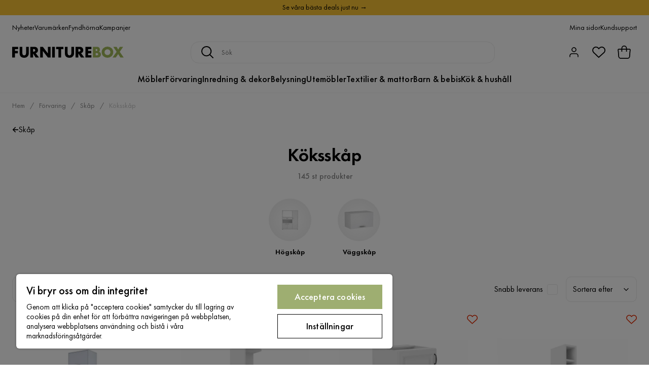

--- FILE ---
content_type: text/html; charset=utf-8
request_url: https://www.furniturebox.se/forvaring/skap/koksskap
body_size: 48739
content:
<!DOCTYPE html><html lang="sv-SE"><head><meta name="viewport" content="width=device-width, initial-scale=1"/><script src="https://cdn.cookielaw.org/consent/93ba695c-0725-4ced-a13f-d539b06861f9/otSDKStub.js" data-document-language="true" type="text/javascript" charSet="UTF-8" data-domain-script="93ba695c-0725-4ced-a13f-d539b06861f9"></script><script type="text/javascript">function OptanonWrapper() {}</script><script defer="" src="https://t.adii.se/init.js"></script><link rel="stylesheet" href="/static/globals.2eb9ed45d092a35d4294.css"/><script><!-- Google Tag Manager -->
(function(w,d,s,l,i){w[l]=w[l]||[];w[l].push({'gtm.start':
new Date().getTime(),event:'gtm.js'});var f=d.getElementsByTagName(s)[0],
j=d.createElement(s),dl=l!='dataLayer'?'&l='+l:'';j.async=true;j.src=
'https://www.googletagmanager.com/gtm.js?id='+i+dl;f.parentNode.insertBefore(j,f);
})(window,document,'script','dataLayer','GTM-5RVV2N93');
<!-- End Google Tag Manager --></script><meta name="theme-color" content="#000"/><title>Köksskåp - Köp billiga Köksskåp online - Furniturebox</title><meta data-excite="true" property="og:title" content="Köksskåp - Köp billiga Köksskåp online - Furniturebox"/><meta data-excite="true" name="robots" content="index,follow"/><meta data-excite="true" name="description" content="Vi har det bästa utbudet av snygga möbler &amp; inredning. Köp trendiga möbler hos Furniturebox ✓ Snabb leverans på lagervaror ✓ 365 dagars öppet köp ✓"/><meta data-excite="true" property="og:description" content="Vi har det bästa utbudet av snygga möbler &amp; inredning. Köp trendiga möbler hos Furniturebox ✓ Snabb leverans på lagervaror ✓ 365 dagars öppet köp ✓"/><link rel="canonical" href="https://www.furniturebox.se/forvaring/skap/koksskap" data-excite="true"/><link rel="og:url" href="https://www.furniturebox.se/forvaring/skap/koksskap" data-excite="true"/><link rel="manifest" href="/webappmanifest" crossorigin="use-credentials"/><script>window.NT_VARIANTS = "7t6Ld1u9QQDS7fW9If5wzf=1";window.NT_API_KEY = "1d259c26-33ee-4a44-951c-f77204d77cda";window.NT_ENV = "main";</script></head><body><script>document.addEventListener('load',function(e) {  if (e.target instanceof HTMLImageElement){ e.target.style.opacity = '1'}},{ capture: true });</script><noscript aria-hidden="true"><style>img {opacity: 1!important;}</style></noscript><div id="container"><style data-glitz="">.a{flex-direction:column;-webkit-box-orient:vertical;-webkit-box-direction:normal}.b{min-height:100vh}.c{display:-webkit-box;display:-moz-box;display:-ms-flexbox;display:-webkit-flex;display:flex}.d{margin-bottom:0}.e{margin-top:0}.f{margin-right:0}.g{margin-left:0}.h{padding-bottom:0}.i{padding-top:0}.j{padding-right:0}.k{padding-left:0}</style><div class="a b c d e f g h i j k"><style data-glitz="">.m{z-index:8}.n{padding-right:16px}.o{padding-left:16px}.p{background-color:#F5F5F5}.q{transform:translateY(-100%)}.r{line-height:30px}.s{height:30px}.t{top:-30px}.u{position:absolute}.l:focus{transform:translateY(40px)}</style><a href="#maincontent" class="l m n o p q r s t u">Skippa sidhuvud och gå vidare.</a><div style="display:contents"><style data-glitz="">.w{color:#000000}.x{background-color:#F9C334}.y{z-index:6}.a1{text-decoration:none}.v:hover{color:#000000}.a0:hover{text-decoration:none}.z:visited{color:inherit}</style><a class="v w x y z a0 a1" data-spa-link="true" href="/kampanjer"><style data-glitz="">.a2{padding-bottom:4px}.a3{padding-top:4px}.a4{text-align:center}.a5{color:inherit}.a6{min-height:30px}.a7{width:100%}@media (max-width: 1175px){.aa{padding-right:8px}.ab{padding-left:8px}}@media (min-width: 1176px){.a8{padding-right:24px}.a9{padding-left:24px}.ac{max-width:1280px}.ae{margin-right:auto}.af{margin-left:auto}}</style><div class="a2 a3 a4 a5 a6 a7 n o a8 a9 aa ab ac ae af"><style data-glitz="">.ag{line-height:20px}.ah{font-size:14px}@media (max-width: 1175px){.ai{margin-bottom:0}}</style><p style="text-align:center" class="ag ah d ai">Se våra bästa deals just nu →</p></div></a></div><style data-glitz="">.aj{background-color:#FFFFFF}</style><div class="aj y"><style data-glitz="">.ak{padding-bottom:12px}.al{padding-top:12px}.am{height:100%}.an{justify-content:space-between;-webkit-box-pack:justify}.ao{flex-direction:row;-webkit-box-orient:horizontal;-webkit-box-direction:normal}</style><nav class="ak al am an ao c n o a8 a9 aa ab a7 ac ae af"><style data-glitz="">.ap{gap:32px}.aq{list-style:none}</style><ul class="ap c aq h i j k d e f g"><li><style data-glitz="">.at{color:#000}.av{font-weight:400}.ar:visited{color:#000}.as:hover{color:#000}.au:hover{text-decoration:underline}</style><a class="ar as at au av ah a1" data-spa-link="true" href="/nyheter">Nyheter</a></li><li><a class="ar as at au av ah a1" data-spa-link="true" href="/varumarken">Varumärken</a></li><li><a class="ar as at au av ah a1" data-spa-link="true" href="/kampanjer/fyndhorna">Fyndhörna</a></li><li><a class="ar as at au av ah a1" data-spa-link="true" href="/kampanjer">Kampanjer</a></li></ul><ul class="ap c aq h i j k d e f g"><li><a class="ar as at au av ah a1" data-spa-link="true" href="/mina-sidor">Mina sidor</a></li><li><a target="_blank" class="ar as at au av ah a1" href="https://support.furniturebox.se/">Kundsupport</a></li></ul></nav></div><style data-glitz="">.aw{top:-1px}.ax{position:-webkit-sticky;position:sticky}.ay{align-items:inherit;-webkit-box-align:inherit}</style><header class="aj aw a7 y ax ay a"><style data-glitz="">.az{align-items:center;-webkit-box-align:center}.b0{grid-template-columns:auto 1fr auto;-ms-grid-columns:auto 1fr auto}.b1{display:-ms-grid;display:grid}</style><div class="az b0 b1 n o a8 a9 aa ab a7 ac ae af"><style data-glitz="">.b2:hover{color:inherit}</style><a aria-label="Gå till startsidan" class="z b2 a0 a1 a5" data-spa-link="true" href="/"><style data-glitz="">.b3{height:auto}.b4{width:140px}.b6{display:block}@media (min-width: 1176px){.b5{width:220px}}</style><svg xmlns="http://www.w3.org/2000/svg" viewBox="0 0 284 27.866" class="b3 b4 b5 b6"><defs><style></style></defs><g id="furniturebox-logo_svg__Furniturebox_logo" transform="translate(-22.94 -22.14)"><path id="furniturebox-logo_svg__Path_96" d="M38.218 29.179h-8.359v4.438h7.6V39.5h-7.6v10.472H22.94V23.3h15.273v5.879z" data-name="Path 96" transform="translate(0 -.565)"></path><path id="furniturebox-logo_svg__Path_97" d="M66.919 23.3v15.8a5.409 5.409 0 001.358 4.121 4.914 4.914 0 006.478.123c1.6-1.4 1.558-3.357 1.558-4.838V23.3h6.919v15.314c0 2.8-.118 5.72-3 8.636-2.24 2.281-5.038 3.321-8.795 3.321-4.2 0-7.2-1.44-8.836-3.2-2.327-2.516-2.6-5.915-2.6-8.754V23.3z" data-name="Path 97" transform="translate(-18.066 -.565)"></path><path id="furniturebox-logo_svg__Path_98" d="M123.764 23.3a8.622 8.622 0 016.519 2.358 8.79 8.79 0 012.281 6 7.673 7.673 0 01-2.122 5.556 7.486 7.486 0 01-3.68 1.84l8.359 10.917h-8.6l-6.637-10.235v10.231h-6.914V23.3zm-3.88 11.957h1.316a5.187 5.187 0 003.357-1.081 3.328 3.328 0 00.882-2.24 3.143 3.143 0 00-.917-2.24 4.7 4.7 0 00-3.321-1.04h-1.317v6.6z" data-name="Path 98" transform="translate(-43.887 -.565)"></path><path id="furniturebox-logo_svg__Path_99" d="M161.88 49.972V23.3h6.92l12.757 16.314V23.3h6.919v26.672h-6.919L168.8 33.658v16.314z" data-name="Path 99" transform="translate(-67.73 -.565)"></path><path id="furniturebox-logo_svg__Path_100" d="M228.319 23.3v26.672H221.4V23.3z" data-name="Path 100" transform="translate(-96.744 -.565)"></path><path id="furniturebox-logo_svg__Path_101" d="M254.278 29.179v20.793h-6.919V29.179h-5.679V23.3h18.272v5.879z" data-name="Path 101" transform="translate(-106.63 -.565)"></path><path id="furniturebox-logo_svg__Path_102" d="M291.824 23.3v15.8a5.409 5.409 0 001.358 4.121 4.914 4.914 0 006.478.123c1.6-1.4 1.558-3.357 1.558-4.838V23.3h6.919v15.314c0 2.8-.118 5.72-3 8.636-2.24 2.281-5.038 3.321-8.795 3.321-4.2 0-7.2-1.44-8.836-3.2-2.317-2.522-2.6-5.92-2.6-8.759V23.3z" data-name="Path 102" transform="translate(-127.704 -.565)"></path><path id="furniturebox-logo_svg__Path_103" d="M348.829 23.3a8.622 8.622 0 016.519 2.358 8.79 8.79 0 012.281 6 7.691 7.691 0 01-2.117 5.556 7.486 7.486 0 01-3.68 1.84l8.359 10.917h-8.6l-6.637-10.235v10.231h-6.914V23.3zm-3.88 11.957h1.322a5.187 5.187 0 003.357-1.081 3.328 3.328 0 00.882-2.24 3.143 3.143 0 00-.917-2.24 4.7 4.7 0 00-3.321-1.04h-1.322v6.6z" data-name="Path 103" transform="translate(-153.604 -.565)"></path><path id="furniturebox-logo_svg__Path_104" d="M402.1 29.179h-8.236v4.438h7.8V39.5h-7.8v4.6h8.236v5.879h-15.16V23.3h15.16z" data-name="Path 104" transform="translate(-177.441 -.565)"></path><path id="furniturebox-logo_svg__Path_105" d="M424.15 49.972V23.3h10.317a7.48 7.48 0 015.838 2.081 7.225 7.225 0 011.64 5 6.941 6.941 0 01-.759 3.28 4.2 4.2 0 01-2.158 2.081 6.629 6.629 0 013.639 1.6 6.7 6.7 0 011.8 4.879 7.234 7.234 0 01-1.958 5.238c-1.44 1.481-3.957 2.522-7.237 2.522H424.15zm6.919-16.155h1.281a3.662 3.662 0 002.64-.841 2.579 2.579 0 00.641-1.758 2.74 2.74 0 00-.641-1.8 3.673 3.673 0 00-2.64-.8h-1.281zm0 10.758h1.558c1.922 0 3.521-.2 4.28-1.081a2.6 2.6 0 00.559-1.717 2.726 2.726 0 00-.682-1.922c-.841-.841-2.558-.882-4.28-.882h-1.44v5.6z" fill="#a2ba5b" data-name="Path 105" transform="translate(-195.58 -.565)"></path><path id="furniturebox-logo_svg__Path_106" d="M492.912 46.049a15.956 15.956 0 01-21.034 0 13.954 13.954 0 010-19.953 15.956 15.956 0 0121.034 0 13.954 13.954 0 010 19.953zM477 30.976a7.3 7.3 0 00-2.117 5.238A6.773 6.773 0 00477 41.17a7.567 7.567 0 005.4 2.117 7.244 7.244 0 007.519-7.2 7.194 7.194 0 00-2.158-5.12 8 8 0 00-5.361-2.122 7.739 7.739 0 00-5.4 2.131z" fill="#a2ba5b" data-name="Path 106" transform="translate(-216.8)"></path><path id="furniturebox-logo_svg__Path_107" d="M532.025 35.744l-8.559-12.434h8.559l3.957 6.919 4.118-6.919h8.518l-8.677 12.434 10.079 14.233h-8.4l-5.674-8.677-6 8.677h-8.356z" fill="#a2ba5b" data-name="Path 107" transform="translate(-243.08 -.57)"></path></g></svg></a><style data-glitz="">.b7{border-bottom-color:#F5F5F5}.b8{border-bottom-style:solid}.b9{border-bottom-width:0}@media (max-width: 1175px){.be{min-height:-webkit-fit-content;min-height:-moz-fit-content;min-height:fit-content}.bf{border-bottom-color:#F5F5F5}.bg{border-bottom-style:solid}.bh{border-bottom-width:1px}.bi{padding-bottom:12px}.bj{padding-left:12px}.bk{padding-right:12px}}@media (min-width: 1176px){.ba{justify-self:center;-ms-grid-column-align:center}.bb{margin-right:40px}.bc{margin-left:40px}.bd{max-width:600px}}</style><div class="b7 b8 b9 a7 ba bb bc bd be bf bg bh bi bj bk"><style data-glitz="">.bl{justify-self:center;-ms-grid-column-align:center}.bm{padding-right:12px}.bn{padding-left:12px}.bo{position:relative}.bp{z-index:1}.bq{border-radius:16px}.br{border-bottom-color:#ECECEC}.bs{border-bottom-width:1px}.bt{border-top-style:solid}.bu{border-top-color:#ECECEC}.bv{border-top-width:1px}.bw{border-right-style:solid}.bx{border-right-color:#ECECEC}.by{border-right-width:1px}.bz{border-left-style:solid}.c0{border-left-color:#ECECEC}.c1{border-left-width:1px}</style><form action="/search" class="aj bl bm bn bo a7 bp c bq b8 br bs bt bu bv bw bx by bz c0 c1 at"><style data-glitz="">.c2{transition-duration:100ms}.c3{transition-timing-function:ease-in-out}.c4{transition-property:border-color;-webkit-transition-property:border-color;-moz-transition-property:border-color}.c5{height:41px}</style><div role="combobox" aria-haspopup="listbox" aria-owns="suggestions" aria-expanded="false" class="c2 c3 c4 a7 c5 az an c"><style data-glitz="">.c6{padding-bottom:8px}.c7{padding-top:8px}.c8{padding-right:8px}.c9{padding-left:8px}.cc{border-radius:4px}.cd{font-weight:500}.ce{justify-content:center;-webkit-box-pack:center}.cf{display:-webkit-inline-box;display:-moz-inline-box;display:-ms-inline-flexbox;display:-webkit-inline-flex;display:inline-flex}.cn{background-color:transparent}.co{font-size:16px}.cp{transition-timing-function:ease-out}.cq{transition-duration:200ms}.cr{transition-property:color, background, opacity, border-color;-webkit-transition-property:color, background, opacity, border-color;-moz-transition-property:color, background, opacity, border-color}.cs{user-select:none;-webkit-user-select:none;-ms-user-select:none}.ct{border-bottom-style:none}.cu{border-top-style:none}.cv{border-right-style:none}.cw{border-left-style:none}.cx{font-variant:inherit}.cy{font-style:inherit}@media (hover: hover){.cg:hover{cursor:pointer}.ch:hover{border-bottom-color:transparentcc}.ci:hover{border-top-color:transparentcc}.cj:hover{border-right-color:transparentcc}.ck:hover{border-left-color:transparentcc}.cl:hover{background-color:transparentcc}.cm:hover{color:inherit}}@media (max-width: 1175px){.ca{padding-right:4px}.cb{padding-left:4px}}</style><button type="submit" aria-label="Sök" class="c6 c7 c8 c9 ca cb cc cd az ce cf cg ch ci cj ck cl cm a5 cn co cp cq cr cs ct cu cv cw cx cy"><style data-glitz="">.cz{width:1.5em}.d0{height:1.5em}</style><svg xmlns="http://www.w3.org/2000/svg" fill="currentColor" viewBox="0.5 0 19.98 19.98" class="co cz d0 b6"><path clip-rule="evenodd" d="M20.255 18.58l-4.808-4.809A8.431 8.431 0 008.929 0 8.428 8.428 0 00.5 8.429a8.428 8.428 0 008.429 8.428 8.384 8.384 0 005.338-1.906l4.809 4.804a.833.833 0 001.18-1.175zM8.93 15.18c-3.727 0-6.756-3.029-6.756-6.751A6.763 6.763 0 018.93 1.673c3.722 0 6.755 3.033 6.755 6.756 0 3.722-3.033 6.75-6.755 6.75z"></path></svg></button><style data-glitz="">.d1{margin-left:8px}.d2{background-color:inherit}.d8{text-overflow:ellipsis}.d9{overflow:hidden}.da{white-space:nowrap}.d3:focus{outline-style:none}.d4:focus{border-bottom-style:none}.d5:focus{border-top-style:none}.d6:focus{border-right-style:none}.d7:focus{border-left-style:none}</style><input role="searchbox" aria-label="Sök" aria-autocomplete="list" aria-controls="suggestions" name="q" autoComplete="off" placeholder="Sök" class="ah d1 h i j k d2 a7 d3 d4 d5 d6 d7 ct cu cv cw d8 d9 da" value=""/></div></form></div><style data-glitz="">.db{justify-self:end;-ms-grid-column-align:end}</style><div class="db az c"><style data-glitz="">.dc{flex-shrink:0}</style><div class="dc ak al bm bn a az ce c"><style data-glitz="">.dd{fill:#E9E9E9}.de{cursor:pointer}@media (hover: hover){.di:hover{background-color:inherit}}@media (max-width: 1175px){.df{padding-top:12px}.dg{padding-right:9px}.dh{padding-left:9px}}</style><a id="login-button" aria-label="Logga in" aria-expanded="false" title="Logga in" class="dd h i j k az c de bi df dg dh di cc cd ce cg ch ci cj ck cm a5 cn co cp cq cr b2 a0 a1" data-spa-link="true" href="/login"><style data-glitz="">.dj{stroke-width:1.6px}.dk{height:24px}.dl{width:24px}</style><svg xmlns="http://www.w3.org/2000/svg" viewBox="0 0 24 24" fill="none" stroke="currentColor" stroke-width="2" stroke-linecap="round" stroke-linejoin="round" class="dj dk dl b6"><path d="M20 21v-2a4 4 0 00-4-4H8a4 4 0 00-4 4v2"></path><circle cx="12" cy="7" r="4"></circle></svg></a></div><div class="dc ak al bm bn a az ce c"><style data-glitz="">.dm{overflow:visible}@media (max-width: 1175px){.dn{padding-right:10px}.do{padding-left:10px}}</style><button aria-label="Favoriter 0" aria-expanded="false" type="button" class="dm bo bi df dn do h i j k az a c de di cc cd ce cg ch ci cj ck cm a5 cn co cp cq cr cs ct cu cv cw cx cy"><div class="bo"><style data-glitz="">.dp{stroke-width:1.5px}.dq{height:26px}.dr{width:26px}</style><svg xmlns="http://www.w3.org/2000/svg" fill="none" stroke="currentColor" viewBox="-0.8 -0.5 20.5 17" class="dp dq dr b6"><path d="M17.3 1.3a5 5 0 00-7.2.6l-.6.7L9 2a5 5 0 00-4-2 5 5 0 00-3.5 1.5 4.9 4.9 0 000 7L9.3 16l8.3-7.5A4.9 4.9 0 0019 4.8a5 5 0 00-1.7-3.5z"></path></svg></div></button></div><div class="dc ak al bm bn a az ce c"><button aria-label="Varukorg Du har 0 varor i din varukorg" aria-expanded="false" type="button" class="h i j k az a c bi df dn do di cc cd ce cg ch ci cj ck cm a5 cn co cp cq cr cs ct cu cv cw cx cy"><div class="bo"><style data-glitz="">.ds{stroke-width:1.1px}</style><svg xmlns="http://www.w3.org/2000/svg" viewBox="2.06 2.06 15.81 16.19" class="ds dq dr b6"><g fill="none" stroke="currentColor"><path d="M17.366 7.517a.94.94 0 00-.933-1.058H3.506a.94.94 0 00-.934 1.058l.339 2.707.305 4.881a2.823 2.823 0 002.818 2.648h7.871c1.49 0 2.725-1.16 2.818-2.648l.305-4.881.338-2.707z"></path><path d="M7.146 9.455V5.388a2.823 2.823 0 115.647 0v4.067"></path></g></svg></div></button></div></div></div><div class="b7 b8 bs"><style data-glitz="">.dt{height:55px}</style><nav class="ce ao c a7 dt n o a8 a9 aa ab ac ae af"><ul class="ap c aq h i j k d e f g"><li class="d9 ce az c am"><style data-glitz="">.du{font-family:Futura PT}.dv{font-size:18px}.e9{letter-spacing:0.2px}.dw:after{background-color:#FFC334}.dx:after{right:0}.dy:after{left:0}.dz:after{bottom:0}.e0:after{width:100%}.e1:after{height:3px}.e2:after{position:absolute}.e3:after{content:''}.e4:after{transition-timing-function:ease-in-out}.e5:after{transition-property:transform;-webkit-transition-property:transform;-moz-transition-property:transform}.e6:after{transition-duration:100ms}.e7:after{transform:translateY(6px)}.e8:hover{cursor:pointer}</style><a aria-haspopup="true" aria-expanded="false" aria-owns="MöblerMenu" aria-hidden="false" class="cd du dv dw dx dy dz e0 e1 e2 e3 e4 e5 e6 e7 e8 a0 e9 bo az c am cn z b2 a1 a5" data-spa-link="true" href="/mobler">Möbler</a></li><li class="d9 ce az c am"><a aria-haspopup="true" aria-expanded="false" aria-owns="FörvaringMenu" aria-hidden="false" class="cd du dv dw dx dy dz e0 e1 e2 e3 e4 e5 e6 e7 e8 a0 e9 bo az c am cn z b2 a1 a5" data-spa-link="true" href="/forvaring">Förvaring</a></li><li class="d9 ce az c am"><a aria-haspopup="true" aria-expanded="false" aria-owns="Inredning&amp;dekorMenu" aria-hidden="false" class="cd du dv dw dx dy dz e0 e1 e2 e3 e4 e5 e6 e7 e8 a0 e9 bo az c am cn z b2 a1 a5" data-spa-link="true" href="/inredning">Inredning &amp; dekor</a></li><li class="d9 ce az c am"><a aria-haspopup="true" aria-expanded="false" aria-owns="BelysningMenu" aria-hidden="false" class="cd du dv dw dx dy dz e0 e1 e2 e3 e4 e5 e6 e7 e8 a0 e9 bo az c am cn z b2 a1 a5" data-spa-link="true" href="/belysning">Belysning</a></li><li class="d9 ce az c am"><a aria-haspopup="true" aria-expanded="false" aria-owns="UtemöblerMenu" aria-hidden="false" class="cd du dv dw dx dy dz e0 e1 e2 e3 e4 e5 e6 e7 e8 a0 e9 bo az c am cn z b2 a1 a5" data-spa-link="true" href="/utomhus">Utemöbler</a></li><li class="d9 ce az c am"><a aria-haspopup="true" aria-expanded="false" aria-owns="Textilier&amp;mattorMenu" aria-hidden="false" class="cd du dv dw dx dy dz e0 e1 e2 e3 e4 e5 e6 e7 e8 a0 e9 bo az c am cn z b2 a1 a5" data-spa-link="true" href="/textilier">Textilier &amp; mattor</a></li><li class="d9 ce az c am"><a aria-haspopup="true" aria-expanded="false" aria-owns="Barn&amp;bebisMenu" aria-hidden="false" class="cd du dv dw dx dy dz e0 e1 e2 e3 e4 e5 e6 e7 e8 a0 e9 bo az c am cn z b2 a1 a5" data-spa-link="true" href="/barn-bebis">Barn &amp; bebis</a></li><li class="d9 ce az c am"><a aria-haspopup="true" aria-expanded="false" aria-owns="Kök&amp;hushållMenu" aria-hidden="false" class="cd du dv dw dx dy dz e0 e1 e2 e3 e4 e5 e6 e7 e8 a0 e9 bo az c am cn z b2 a1 a5" data-spa-link="true" href="/kok-hushall">Kök &amp; hushåll</a></li></ul></nav></div></header><div tabindex="0"></div><div tabindex="-1"><style data-glitz="">.ea{width:440px}.eb{bottom:0}.ec{top:0}.ed{left:100%}.ee{will-change:transform}.ef{background-color:white}.eg{max-width:100%}.eh{position:fixed}</style><div class="ea eb ec ed ee ef eg a c eh"><div class="b7 bs b8 az c"><style data-glitz="">.ei{flex-grow:1;-webkit-box-flex:1}.ej{padding-bottom:16px}.ek{padding-top:16px}</style><div class="ei az c ej ek n o"><h3 class="d cd dv">Varukorg</h3></div><style data-glitz="">@media (hover: hover){.el:hover{background-color:transparent}}</style><button aria-label="Stäng" autofocus="" type="button" class="ej ek n o co el cc cd az ce cf cg ch ci cj ck cm a5 cn cp cq cr cs ct cu cv cw cx cy"><svg xmlns="http://www.w3.org/2000/svg" fill="none" stroke="currentColor" stroke-linecap="square" stroke-miterlimit="10" stroke-width="2" viewBox="0 0 32 32" class="cz d0 b6"><path d="M16 16l-8.66 8.66L16 16 7.34 7.34 16 16l8.66-8.66L16 16l8.66 8.66z"></path></svg></button></div><style data-glitz="">.em{overflow-y:auto}@media (min-width: 1176px){.en::-webkit-scrollbar-thumb{background-color:rgba(0, 0, 0, 0.2)}.eo::-webkit-scrollbar-track{background-color:#F5F5F5}.ep::-webkit-scrollbar{width:4px}}</style><div class="em ei en eo ep"><style data-glitz="">.eq{margin-bottom:40px}.er{margin-top:40px}</style><h3 class="cd eq er a4">Varukorgen är tom</h3></div><style data-glitz="">@media (min-width: 1176px){.es{padding-top:20px}.et{padding-bottom:16px}.eu{padding-right:16px}.ev{padding-left:16px}}</style><footer class="p ek ak bm bn dc es et eu ev"><style data-glitz="">.fh{color:#8C8C8C}.fi{padding-right:20px}.fj{padding-left:20px}.ew[disabled]:hover{opacity:0.4}.ex[disabled]:hover{border-bottom-color:#9EAE71}.ey[disabled]:hover{border-top-color:#9EAE71}.ez[disabled]:hover{border-right-color:#9EAE71}.f0[disabled]:hover{border-left-color:#9EAE71}.f1[disabled]:hover{background-color:#9EAE71}.f2[disabled]:hover{color:#FFFFFF}.f3[disabled]{opacity:0.4}.f4[disabled]{border-bottom-color:#9EAE71}.f5[disabled]{border-top-color:#9EAE71}.f6[disabled]{border-right-color:#9EAE71}.f7[disabled]{border-left-color:#9EAE71}.f8[disabled]{background-color:#9EAE71}.f9[disabled]{color:#FFFFFF}@media (hover: hover){.fa:hover{cursor:default}.fb:hover{border-bottom-color:#F5F5F5cc}.fc:hover{border-top-color:#F5F5F5cc}.fd:hover{border-right-color:#F5F5F5cc}.fe:hover{border-left-color:#F5F5F5cc}.ff:hover{background-color:#F5F5F5}.fg:hover{color:#8C8C8C}}</style><a aria-disabled="true" data-test-id="to-checkout-button" class="a7 ew ex ey ez f0 f1 f2 f3 f4 f5 f6 f7 f8 f9 cc cd az ce cf fa fb fc fd fe ff fg fh p dv ak al fi fj cp cq cr b2 a0 a1" data-spa-link="true" href="/checkout">Till kassan</a></footer></div></div><div tabindex="0"></div><style data-glitz="">@media (max-width: 1175px){.fk{margin-top:55px}}</style><main id="maincontent" class="fk a eg c ei am"><style data-glitz="">.fl{margin-bottom:20px}@media (min-width: 1176px){.fm{margin-bottom:32px}}</style><div class="fl fm"><style data-glitz="">.fn{overflow-y:hidden}.fo{overflow-x:auto}@media (max-width: 1175px){.fp{line-height:normal}}</style><div class="n o a8 a9 aa ab fn fo da ak al fp a7 ac ae af"><style data-glitz="">@media (max-width: 1175px){.fq{text-align:center}}</style><nav class="dk fq"><style data-glitz="">.fv{word-break:break-all}.fr:last-child:after{content:normal}.fs:after{margin-right:10px}.ft:after{margin-left:10px}.fu:after{content:"/"}@media (max-width: 1175px){.fw:last-child{margin-right:16px}.fx:first-child{margin-left:16px}}</style><span class="fr fs ft fu fv fh ah fw fx"><style data-glitz="">.fy:visited:hover{color:#000}.fz:visited{color:#8C8C8C}</style><a class="fy fz as fh da a0 a1" data-spa-link="true" href="/">Hem</a></span><span class="fr fs ft fu fv fh ah fw fx"><a class="fy fz as fh da a0 a1" data-spa-link="true" href="/forvaring">Förvaring</a></span><span class="fr fs ft fu fv fh ah fw fx"><a class="fy fz as fh da a0 a1" data-spa-link="true" href="/forvaring/skap">Skåp</a></span><span class="fr fs ft fu fv fh ah fw fx"><style data-glitz="">.g0{opacity:0.5}</style><span class="g0 fh ah da">Köksskåp</span></span></nav></div><div data-scroll-id="product-listing" class="a c"><style data-glitz="">@media (min-width: 1176px){.g1{margin-right:0}.g2{margin-left:0}.g3{max-width:unset}}</style><div class="g1 g2 g3 a7"><style data-glitz="">.g6{margin-bottom:32px}@media (max-width: 1175px){.g4{padding-right:16px}.g5{padding-left:16px}}</style><div class="g4 g5 g6 bo n o a8 a9"><style data-glitz="">.g7{text-shadow:none}.g8{background-image:none}@media (min-width: 1176px){.g9{width:100%}.ga{border-radius:10px}}</style><div class="a c bo g7 g8 g9 at aj am a7 ec ga"><style data-glitz="">.gf{float:left}.gg{column-gap:8px}@media (max-width: 1175px){.gb{padding-bottom:8px}.gc{padding-top:8px}.gd{padding-right:0}.ge{padding-left:0}.gh{font-size:14px}}</style><a class="ak al j k gb gc gd ge gf gg az c gh z b2 a0 a1 a5" data-spa-link="true" href="/forvaring/skap"><style data-glitz="">.gi{font-size:8px}.gj{transform:rotate(180deg)}</style><svg viewBox="0 0 10 10" fill="none" xmlns="http://www.w3.org/2000/svg" class="gi gj cz d0 b6"><g fill="currentColor"><path d="M4.883 9.666l4.45-4.667-.89-.932-4.45 4.666.89.933z"></path><path d="M9.334 5L4.884.334l-.89.934 4.45 4.666.89-.934z"></path><path d="M8.181 5.547H0v-1.32H8.18v1.32z"></path></g></svg>Skåp</a><div class="c7 az a c"><style data-glitz="">.gk{line-height:1}.gl{font-size:36px}@media (max-width: 1175px){.gm{font-size:24px}}</style><h1 class="gk d ak du gl gb gm">Köksskåp</h1><div class="fh cd gh">145 st produkter</div></div></div></div><style data-glitz="">@media (max-width: 1175px){.gn{flex-direction:column;-webkit-box-orient:vertical;-webkit-box-direction:normal}}</style><div class="c gn"></div></div><div class="a7 ac ae af"><style data-glitz="">@media (min-width: 1176px){.go{padding-right:120px}.gp{padding-left:120px}}</style><div class="ce c bo go gp"><style data-glitz="">.gq{align-self:flex-start}@media (min-width: 1176px){.gr{margin-bottom:40px}}</style><div class="g6 gq gr bo eg"><div class="d9 eg"><style data-glitz="">.gs{row-gap:16px}.gt{column-gap:16px}.gu{grid-auto-flow:column}</style><ul class="f g gs gt gu b1 aq h i j k d e"><li><style data-glitz="">.gv{width:90px}@media (min-width: 1176px){.gw{width:120px}}</style><a class="az a c gv gw z b2 a0 a1 a5" data-spa-link="true" href="/forvaring/skap/koksskap/hogskap"><style data-glitz="">.gx{background-image:-webkit-radial-gradient(50% 50% at 50% 50%, rgb(255 255 255 / 0%) 0%, rgb(202 202 202 / 30%) 100%);background-image:-moz-radial-gradient(50% 50% at 50% 50%, rgb(255 255 255 / 0%) 0%, rgb(202 202 202 / 30%) 100%);background-image:radial-gradient(50% 50% at 50% 50%, rgb(255 255 255 / 0%) 0%, rgb(202 202 202 / 30%) 100%)}.gy{border-radius:100vh}.gz{height:84px}.h0{width:84px}</style><div class="bo gx gy gz h0"><style data-glitz="">.h1{mix-blend-mode:multiply}.h2{object-fit:contain}.h3{transition-timing-function:ease-in}.h4{transition-property:opacity;-webkit-transition-property:opacity;-moz-transition-property:opacity}.h5{opacity:0}</style><img loading="lazy" alt="Högskåp" title="Högskåp" height="512" width="768" srcSet="/assets/contentful/faov0eykzznw/SbXJkINKAdMgqYTgmaeZY/3aca05abf37ec607b0c3d2f94d0b7941/image-3282911.jpg?preset=thumb 180w,/assets/contentful/faov0eykzznw/SbXJkINKAdMgqYTgmaeZY/3aca05abf37ec607b0c3d2f94d0b7941/image-3282911.jpg?preset=thumb&amp;dpr=1.5 270w,/assets/contentful/faov0eykzznw/SbXJkINKAdMgqYTgmaeZY/3aca05abf37ec607b0c3d2f94d0b7941/image-3282911.jpg?preset=thumb&amp;dpr=2 360w" src="/assets/contentful/faov0eykzznw/SbXJkINKAdMgqYTgmaeZY/3aca05abf37ec607b0c3d2f94d0b7941/image-3282911.jpg?preset=thumb&amp;dpr=2" class="h1 h2 c6 c7 c8 c9 am a7 h3 cq h4 h5 eg"/></div><style data-glitz="">.h6{line-height:18px}.h7{margin-top:12px}.h8{font-weight:600}</style><div class="h6 h7 a4 h8 ah">Högskåp</div></a></li><li><a class="az a c gv gw z b2 a0 a1 a5" data-spa-link="true" href="/forvaring/skap/koksskap/vaggskap"><div class="bo gx gy gz h0"><img loading="lazy" alt="Väggskåp" title="Väggskåp" height="512" width="768" srcSet="/assets/contentful/faov0eykzznw/4EmoXvZaOXYrFKaU6nl9yk/8084a9881b53bdb3796cb2f94243ee71/image-4381295.jpeg?preset=thumb 180w,/assets/contentful/faov0eykzznw/4EmoXvZaOXYrFKaU6nl9yk/8084a9881b53bdb3796cb2f94243ee71/image-4381295.jpeg?preset=thumb&amp;dpr=1.5 270w,/assets/contentful/faov0eykzznw/4EmoXvZaOXYrFKaU6nl9yk/8084a9881b53bdb3796cb2f94243ee71/image-4381295.jpeg?preset=thumb&amp;dpr=2 360w" src="/assets/contentful/faov0eykzznw/4EmoXvZaOXYrFKaU6nl9yk/8084a9881b53bdb3796cb2f94243ee71/image-4381295.jpeg?preset=thumb&amp;dpr=2" class="h1 h2 c6 c7 c8 c9 am a7 h3 cq h4 h5 eg"/></div><div class="h6 h7 a4 h8 ah">Väggskåp</div></a></li></ul></div></div></div></div><style data-glitz="">.h9{margin-bottom:70px}</style><div class="h9 a7 ac ae af"><style data-glitz="">.ha{margin-bottom:24px}</style><div class="ha c n o a8 a9 aa ab"><div class="c8 gg c"><style data-glitz="">.hb{border-radius:10px}.hi{border-bottom-color:#E9E9E9}.hj{border-top-color:#E9E9E9}.hk{border-right-color:#E9E9E9}.hl{border-left-color:#E9E9E9}@media (hover: hover){.hc:hover{border-bottom-color:#E9E9E9}.hd:hover{border-top-color:#E9E9E9}.he:hover{border-right-color:#E9E9E9}.hf:hover{border-left-color:#E9E9E9}.hg:hover{background-color:#FFFFFFcc}.hh:hover{color:#000}}</style><button type="button" class="hb av az c gh ce cg hc hd he hf hg hh b8 hi bs bt hj bv bw hk by bz hl c1 at aj co ak al n o cp cq cr cs cx cy">Storlek<style data-glitz="">.hm{margin-right:-5px}.hn{margin-left:10px}.ho{font-size:10px}</style><svg width="1.5em" height="1.5em" viewBox="0 0 24 24" fill="none" stroke="currentColor" stroke-linecap="square" stroke-miterlimit="10" stroke-width="2" class="hm hn ho"><path d="M18 9.75l-6 6-6-6"></path></svg></button><button type="button" class="hb av az c gh ce cg hc hd he hf hg hh b8 hi bs bt hj bv bw hk by bz hl c1 at aj co ak al n o cp cq cr cs cx cy">Färg<svg width="1.5em" height="1.5em" viewBox="0 0 24 24" fill="none" stroke="currentColor" stroke-linecap="square" stroke-miterlimit="10" stroke-width="2" class="hm hn ho"><path d="M18 9.75l-6 6-6-6"></path></svg></button><button type="button" class="hb av az c gh ce cg hc hd he hf hg hh b8 hi bs bt hj bv bw hk by bz hl c1 at aj co ak al n o cp cq cr cs cx cy">Pris<svg width="1.5em" height="1.5em" viewBox="0 0 24 24" fill="none" stroke="currentColor" stroke-linecap="square" stroke-miterlimit="10" stroke-width="2" class="hm hn ho"><path d="M18 9.75l-6 6-6-6"></path></svg></button><button type="button" class="hb av az c gh ce cg hc hd he hf hg hh b8 hi bs bt hj bv bw hk by bz hl c1 at aj co ak al n o cp cq cr cs cx cy">Varumärke<svg width="1.5em" height="1.5em" viewBox="0 0 24 24" fill="none" stroke="currentColor" stroke-linecap="square" stroke-miterlimit="10" stroke-width="2" class="hm hn ho"><path d="M18 9.75l-6 6-6-6"></path></svg></button><button type="button" class="hb av az c gh ce cg hc hd he hf hg hh b8 hi bs bt hj bv bw hk by bz hl c1 at aj co ak al n o cp cq cr cs cx cy">Stil<svg width="1.5em" height="1.5em" viewBox="0 0 24 24" fill="none" stroke="currentColor" stroke-linecap="square" stroke-miterlimit="10" stroke-width="2" class="hm hn ho"><path d="M18 9.75l-6 6-6-6"></path></svg></button></div><button type="button" class="hb av az c gh ce cg hc hd he hf hg hh b8 hi bs bt hj bv bw hk by bz hl c1 at aj co ak al n o cp cq cr cs cx cy"><style data-glitz="">.hp{height:10px}.hq{width:13px}.hr{margin-right:8px}</style><svg viewBox="0 0 13 10" fill="none" xmlns="http://www.w3.org/2000/svg" class="dc hp hq hr b6"><path fill-rule="evenodd" clip-rule="evenodd" d="M1 0h11a1 1 0 110 2H1a1 1 0 010-2zm1 4h9a1 1 0 110 2H2a1 1 0 010-2zm3 4h3a1 1 0 010 2H5a1 1 0 010-2z" fill="currentColor"></path></svg>Alla filter</button><style data-glitz="">.hs{gap:8px}.ht{justify-content:flex-end;-webkit-box-pack:end}@media (max-width: 1175px){.hu{margin-right:16px}.hv{margin-left:16px}.hw{grid-template-columns:repeat(auto-fit, minmax(170px, 1fr));-ms-grid-columns:repeat(auto-fit, minmax(170px, 1fr))}.hx{display:-ms-grid;display:grid}}</style><div class="hs ei ht c ai hu hv hw hx"><style data-glitz="">@media (max-width: 1175px){.hy{height:46px}}</style><label class="w co n o av hb ce c gh hy d8 d9 da"><style data-glitz="">.hz{width:0}.i0{height:0}</style><input type="checkbox" class="h5 hz i0"/><style data-glitz="">.i1{width:inherit}.i2{vertical-align:middle}</style><div class="bo de i1 i2 az cf"><span class="hr az i1 c">Snabb leverans</span><style data-glitz="">.i3{background-position:center}.i4{color:transparent}.i5{flex-grow:0;-webkit-box-flex:0}.i6{stroke-width:2.8px}.i7{height:21px}.i8{width:21px}.i9{padding-bottom:1px}.ia{padding-top:1px}.ib{padding-right:1px}.ic{padding-left:1px}</style><svg width="1.5em" height="1.5em" viewBox="0 0 24 24" fill="none" stroke="currentColor" stroke-width="1.5" stroke-linecap="round" stroke-linejoin="round" class="bs hi bv hj by hk c1 hl i3 g8 aj i4 i5 dc i6 i7 i8 b8 bt bw bz i9 ia ib ic cc"><polyline points="20 6 9 17 4 12"></polyline></svg></div></label><div class="cd co ce c"><style data-glitz="">.id{font-size:inherit}.ie:focus-visible:focus-within{outline-color:black}.if:focus-visible{outline-offset:4px}.ig:focus-visible{outline-style:solid}.ih:focus-visible{outline-width:2px}</style><div tabindex="0" role="button" aria-expanded="false" aria-haspopup="listbox" class="ei am id a c ie if ig ih"><input type="hidden" value=""/><style data-glitz="">@media (max-width: 1175px){.ii{justify-content:center;-webkit-box-pack:center}}</style><div class="av hb ii gh b8 hi bs bt hj bv bw hk by bz hl c1 co ak al bm bn am de az an c"><span class="d9 d8 da">Sortera efter</span><style data-glitz="">.ij{transform:scaleY(1)}.ik{transition-property:transform;-webkit-transition-property:transform;-moz-transition-property:transform}.il{font-size:11px}</style><svg width="1.5em" height="1.5em" viewBox="0 0 24 24" fill="none" stroke="currentColor" stroke-linecap="square" stroke-miterlimit="10" stroke-width="2" class="ij cp cq ik dj dc d1 il"><path d="M18 9.75l-6 6-6-6"></path></svg></div><style data-glitz="">.im{min-width:140px}.in{z-index:7}</style><div class="im in bo"></div></div></div></div></div><!--$--><!--/$--><style data-glitz="">.io{margin-top:24px}.ip{grid-row-gap:12px}.iu{grid-template-columns:repeat(2, minmax(0, 1fr));-ms-grid-columns:repeat(2, minmax(0, 1fr))}@media (max-width: 1175px){.iq{grid-column-gap:8px}}@media (min-width: 769px){.iv{grid-template-columns:repeat(3, minmax(0, 1fr));-ms-grid-columns:repeat(3, minmax(0, 1fr))}}@media (min-width: 1176px){.ir{margin-top:24px}.is{grid-row-gap:24px}.it{grid-column-gap:24px}.iw{grid-template-columns:repeat(4, minmax(0, 1fr));-ms-grid-columns:repeat(4, minmax(0, 1fr))}}</style><ul class="cu io ip c8 c9 iq ir is it a8 a9 hj bv iu b1 iv iw aq h i d f g"><li class="bo"><style data-glitz="">.ix{border-bottom-width:thin}.iy{border-radius:0}@media (min-width: 1176px){.iz{padding-bottom:24px}}</style><div role="article" class="ix b8 b7 iy ak ef a7 am a c bo iz"><style data-glitz="">.j0{grid-template-columns:1fr;-ms-grid-columns:1fr}</style><a aria-labelledby="title-SYN0014245" aria-describedby="rating-SYN0014245 price-SYN0014245" class="a4 az j0 b1 z b2 a0 a1 a5" data-spa-link="true" href="/forvaring/skap/koksskap/eligius-hogskap-vit-p3065662"><div class="a7 ei"><style data-glitz="">.j1{padding-top:100%}</style><div class="j1 d9 bo cc a7"><style data-glitz="">.j2{left:0}</style><img loading="lazy" alt="Eligius Högskåp Vit" height="2000" width="3000" srcSet="/assets/blobs/forvaring-skap-koksskap-eligius-hogskap-vit/SYN0014245(1)-c1aefd9869.jpeg?preset=tiny 360w,/assets/blobs/forvaring-skap-koksskap-eligius-hogskap-vit/SYN0014245(1)-c1aefd9869.jpeg?preset=tiny&amp;dpr=1.5 540w,/assets/blobs/forvaring-skap-koksskap-eligius-hogskap-vit/SYN0014245(1)-c1aefd9869.jpeg?preset=tiny&amp;dpr=2 720w" src="/assets/blobs/forvaring-skap-koksskap-eligius-hogskap-vit/SYN0014245(1)-c1aefd9869.jpeg?preset=tiny&amp;dpr=2" sizes="40vw" class="h2 am a7 j2 ec u h3 cq h4 h5 eg"/></div></div><style data-glitz="">.j3{margin-top:23px}@media (min-width: 1176px){.j4{margin-top:27px}}</style><div class="j3 j4 h"><style data-glitz="">.j5{padding-right:4px}.j6{padding-left:4px}.j7{display:-webkit-box}.j8{-webkit-box-orient:vertical}.j9{min-height:2lh}.ja{-webkit-line-clamp:2}.jb{margin-bottom:4px}@media (min-width: 1176px){.jc{font-size:16px}}</style><h2 id="title-SYN0014245" class="j5 j6 j7 j8 j9 ja d8 au d9 jb cd ah jc">Eligius Högskåp Vit</h2><div class="ce"><div id="price-SYN0014245" class="a c"><style data-glitz="">.jd{font-size:20px}.je{column-gap:0.4em}.jf{flex-wrap:wrap;-webkit-box-lines:multiple}.jg{align-items:baseline;-webkit-box-align:baseline}</style><div class="ce jd je jf jg c"><style data-glitz="">.jh{clip:rect(0 0 0 0)}.ji{clip-path:inset(100%);-webkit-clip-path:inset(100%)}.jj{border-top-width:0}.jk{border-right-width:0}.jl{border-left-width:0}.jm{margin-bottom:-1px}.jn{margin-top:-1px}.jo{margin-right:-1px}.jp{margin-left:-1px}.jq{height:1px}.jr{width:1px}</style><span class="d9 jh ji b9 jj jk jl h i j k jm jn jo jp jq jr u"> Pris</span><style data-glitz="">.js{font-weight:800}</style><span class="js at">3 399 kr</span></div></div></div></div></a><style data-glitz="">.jt{margin-right:40px}.ju{left:8px}.jv{top:8px}.jw{gap:6px}.jx{align-items:flex-start;-webkit-box-align:start}@media (min-width: 1176px){.jy{margin-right:45px}.jz{left:12px}.k0{top:12px}}</style><div class="jt ju jv u jw jf jx c jy jz k0"><style data-glitz="">.k1{font-size:12px}.k2{color:#FFFFFF}.k3{background-color:#E53735}.k4{letter-spacing:0.8px}@media (max-width: 1175px){.k5{padding-bottom:4px}.k6{padding-top:4px}}</style><div class="a2 a3 c8 c9 k1 k2 k3 az c cd cc k4 k5 k6 aa ab">Populär</div></div><style data-glitz="">.k7{color:#E52A00}.k8{right:0}.ka{border-radius:50%}@media (hover: hover){.k9:hover{color:#E52A00}}</style><button aria-label="Lägg till i favoriter" aria-pressed="false" type="button" class="k7 ah h i j k k8 ec u k9 ka b9 jj jk jl cf cd az ce cg ch ci cj ck cl cn cp cq cr cs ct cu cv cw cx cy"><style data-glitz="">.kb{justify-content:inherit;-webkit-box-pack:inherit}.kc{flex-direction:inherit;-webkit-box-orient:horizontal;-webkit-box-direction:normal}.kd{display:inherit}</style><div class="i1 kb ay kc kd"><svg xmlns="http://www.w3.org/2000/svg" fill="none" stroke="currentColor" viewBox="-0.8 -0.5 20.5 17" aria-hidden="true" class="dp cz d0 b6"><path d="M17.3 1.3a5 5 0 00-7.2.6l-.6.7L9 2a5 5 0 00-4-2 5 5 0 00-3.5 1.5 4.9 4.9 0 000 7L9.3 16l8.3-7.5A4.9 4.9 0 0019 4.8a5 5 0 00-1.7-3.5z"></path></svg></div></button></div></li><li class="bo"><div role="article" class="ix b8 b7 iy ak ef a7 am a c bo iz"><a aria-labelledby="title-HFN0005661" aria-describedby="rating-HFN0005661 price-HFN0005661" class="a4 az j0 b1 z b2 a0 a1 a5" data-spa-link="true" href="/forvaring/skap/koksskap/templemore-koksskap-30-cm-vit-phfnp005661-v3025945"><div class="a7 ei"><div class="j1 d9 bo cc a7"><img loading="lazy" alt="Templemore Köksskåp 30 cm Vit" height="2000" width="3000" srcSet="/assets/blobs/forvaring-skap-koksskap-templemore-koksskap-30-cm-vit/HFN0005661(1)-1250ed73fe.jpeg?preset=tiny 360w,/assets/blobs/forvaring-skap-koksskap-templemore-koksskap-30-cm-vit/HFN0005661(1)-1250ed73fe.jpeg?preset=tiny&amp;dpr=1.5 540w,/assets/blobs/forvaring-skap-koksskap-templemore-koksskap-30-cm-vit/HFN0005661(1)-1250ed73fe.jpeg?preset=tiny&amp;dpr=2 720w" src="/assets/blobs/forvaring-skap-koksskap-templemore-koksskap-30-cm-vit/HFN0005661(1)-1250ed73fe.jpeg?preset=tiny&amp;dpr=2" sizes="40vw" class="h2 am a7 j2 ec u h3 cq h4 h5 eg"/></div></div><div class="j3 j4 h"><h2 id="title-HFN0005661" class="j5 j6 j7 j8 j9 ja d8 au d9 jb cd ah jc">Templemore Köksskåp 30 cm Vit</h2><div class="ce"><div id="price-HFN0005661" class="a c"><div class="ce jd je jf jg c"><span class="d9 jh ji b9 jj jk jl h i j k jm jn jo jp jq jr u"> Pris</span><span class="js at">1 099 kr</span></div></div></div></div></a><button aria-label="Lägg till i favoriter" aria-pressed="false" type="button" class="k7 ah h i j k k8 ec u k9 ka b9 jj jk jl cf cd az ce cg ch ci cj ck cl cn cp cq cr cs ct cu cv cw cx cy"><div class="i1 kb ay kc kd"><svg xmlns="http://www.w3.org/2000/svg" fill="none" stroke="currentColor" viewBox="-0.8 -0.5 20.5 17" aria-hidden="true" class="dp cz d0 b6"><path d="M17.3 1.3a5 5 0 00-7.2.6l-.6.7L9 2a5 5 0 00-4-2 5 5 0 00-3.5 1.5 4.9 4.9 0 000 7L9.3 16l8.3-7.5A4.9 4.9 0 0019 4.8a5 5 0 00-1.7-3.5z"></path></svg></div></button></div></li><li class="bo"><div role="article" class="ix b8 b7 iy ak ef a7 am a c bo iz"><a aria-labelledby="title-HFN0001453" aria-describedby="rating-HFN0001453 price-HFN0001453" class="a4 az j0 b1 z b2 a0 a1 a5" data-spa-link="true" href="/forvaring/skap/koksskap/templemore-koksskap-50-cm-vit-phfnp001453-v3021737"><div class="a7 ei"><div class="j1 d9 bo cc a7"><img loading="lazy" alt="Templemore Köksskåp 50 cm Vit" height="2000" width="3000" srcSet="/assets/blobs/forvaring-skap-koksskap-templemore-koksskap-50-cm-vit/HFN0001453(1)-455eae9cb8.jpeg?preset=tiny 360w,/assets/blobs/forvaring-skap-koksskap-templemore-koksskap-50-cm-vit/HFN0001453(1)-455eae9cb8.jpeg?preset=tiny&amp;dpr=1.5 540w,/assets/blobs/forvaring-skap-koksskap-templemore-koksskap-50-cm-vit/HFN0001453(1)-455eae9cb8.jpeg?preset=tiny&amp;dpr=2 720w" src="/assets/blobs/forvaring-skap-koksskap-templemore-koksskap-50-cm-vit/HFN0001453(1)-455eae9cb8.jpeg?preset=tiny&amp;dpr=2" sizes="40vw" class="h2 am a7 j2 ec u h3 cq h4 h5 eg"/></div></div><div class="j3 j4 h"><h2 id="title-HFN0001453" class="j5 j6 j7 j8 j9 ja d8 au d9 jb cd ah jc">Templemore Köksskåp 50 cm Vit</h2><div class="ce"><div id="price-HFN0001453" class="a c"><div class="ce jd je jf jg c"><span class="d9 jh ji b9 jj jk jl h i j k jm jn jo jp jq jr u"> Pris</span><span class="js at">1 899 kr</span></div></div></div></div></a><button aria-label="Lägg till i favoriter" aria-pressed="false" type="button" class="k7 ah h i j k k8 ec u k9 ka b9 jj jk jl cf cd az ce cg ch ci cj ck cl cn cp cq cr cs ct cu cv cw cx cy"><div class="i1 kb ay kc kd"><svg xmlns="http://www.w3.org/2000/svg" fill="none" stroke="currentColor" viewBox="-0.8 -0.5 20.5 17" aria-hidden="true" class="dp cz d0 b6"><path d="M17.3 1.3a5 5 0 00-7.2.6l-.6.7L9 2a5 5 0 00-4-2 5 5 0 00-3.5 1.5 4.9 4.9 0 000 7L9.3 16l8.3-7.5A4.9 4.9 0 0019 4.8a5 5 0 00-1.7-3.5z"></path></svg></div></button></div></li><li class="bo"><div role="article" class="ix b8 b7 iy ak ef a7 am a c bo iz"><a aria-labelledby="title-HFN0005648" aria-describedby="rating-HFN0005648 price-HFN0005648" class="a4 az j0 b1 z b2 a0 a1 a5" data-spa-link="true" href="/forvaring/skap/koksskap/templemore-koksskap-15-cm-vit-phfnp005648-v3025932"><div class="a7 ei"><div class="j1 d9 bo cc a7"><img loading="lazy" alt="Templemore Köksskåp 15 cm Vit" height="2000" width="3000" srcSet="/assets/blobs/forvaring-skap-koksskap-templemore-koksskap-15-cm-vit/HFN0005648(1)-3f1ac449d8.jpeg?preset=tiny 360w,/assets/blobs/forvaring-skap-koksskap-templemore-koksskap-15-cm-vit/HFN0005648(1)-3f1ac449d8.jpeg?preset=tiny&amp;dpr=1.5 540w,/assets/blobs/forvaring-skap-koksskap-templemore-koksskap-15-cm-vit/HFN0005648(1)-3f1ac449d8.jpeg?preset=tiny&amp;dpr=2 720w" src="/assets/blobs/forvaring-skap-koksskap-templemore-koksskap-15-cm-vit/HFN0005648(1)-3f1ac449d8.jpeg?preset=tiny&amp;dpr=2" sizes="40vw" class="h2 am a7 j2 ec u h3 cq h4 h5 eg"/></div></div><div class="j3 j4 h"><h2 id="title-HFN0005648" class="j5 j6 j7 j8 j9 ja d8 au d9 jb cd ah jc">Templemore Köksskåp 15 cm Vit</h2><div class="ce"><div id="price-HFN0005648" class="a c"><div class="ce jd je jf jg c"><span class="d9 jh ji b9 jj jk jl h i j k jm jn jo jp jq jr u"> Pris</span><span class="js at">849 kr</span></div></div></div></div></a><button aria-label="Lägg till i favoriter" aria-pressed="false" type="button" class="k7 ah h i j k k8 ec u k9 ka b9 jj jk jl cf cd az ce cg ch ci cj ck cl cn cp cq cr cs ct cu cv cw cx cy"><div class="i1 kb ay kc kd"><svg xmlns="http://www.w3.org/2000/svg" fill="none" stroke="currentColor" viewBox="-0.8 -0.5 20.5 17" aria-hidden="true" class="dp cz d0 b6"><path d="M17.3 1.3a5 5 0 00-7.2.6l-.6.7L9 2a5 5 0 00-4-2 5 5 0 00-3.5 1.5 4.9 4.9 0 000 7L9.3 16l8.3-7.5A4.9 4.9 0 0019 4.8a5 5 0 00-1.7-3.5z"></path></svg></div></button></div></li><li class="bo"><div role="article" class="ix b8 b7 iy ak ef a7 am a c bo iz"><a aria-labelledby="title-HFN0005646" aria-describedby="rating-HFN0005646 price-HFN0005646" class="a4 az j0 b1 z b2 a0 a1 a5" data-spa-link="true" href="/forvaring/skap/koksskap/templemore-koksskap-40-cm-vit-phfnp005646-v3025930"><div class="a7 ei"><div class="j1 d9 bo cc a7"><img loading="lazy" alt="Templemore Köksskåp 40 cm Vit" height="2000" width="3000" srcSet="/assets/blobs/forvaring-skap-koksskap-templemore-koksskap-40-cm-vit/HFN0005646(1)-da5e561c2a.jpeg?preset=tiny 360w,/assets/blobs/forvaring-skap-koksskap-templemore-koksskap-40-cm-vit/HFN0005646(1)-da5e561c2a.jpeg?preset=tiny&amp;dpr=1.5 540w,/assets/blobs/forvaring-skap-koksskap-templemore-koksskap-40-cm-vit/HFN0005646(1)-da5e561c2a.jpeg?preset=tiny&amp;dpr=2 720w" src="/assets/blobs/forvaring-skap-koksskap-templemore-koksskap-40-cm-vit/HFN0005646(1)-da5e561c2a.jpeg?preset=tiny&amp;dpr=2" sizes="40vw" class="h2 am a7 j2 ec u h3 cq h4 h5 eg"/></div></div><div class="j3 j4 h"><h2 id="title-HFN0005646" class="j5 j6 j7 j8 j9 ja d8 au d9 jb cd ah jc">Templemore Köksskåp 40 cm Vit</h2><div class="ce"><div id="price-HFN0005646" class="a c"><div class="ce jd je jf jg c"><span class="d9 jh ji b9 jj jk jl h i j k jm jn jo jp jq jr u"> Pris</span><span class="js at">3 999 kr</span></div></div></div></div></a><button aria-label="Lägg till i favoriter" aria-pressed="false" type="button" class="k7 ah h i j k k8 ec u k9 ka b9 jj jk jl cf cd az ce cg ch ci cj ck cl cn cp cq cr cs ct cu cv cw cx cy"><div class="i1 kb ay kc kd"><svg xmlns="http://www.w3.org/2000/svg" fill="none" stroke="currentColor" viewBox="-0.8 -0.5 20.5 17" aria-hidden="true" class="dp cz d0 b6"><path d="M17.3 1.3a5 5 0 00-7.2.6l-.6.7L9 2a5 5 0 00-4-2 5 5 0 00-3.5 1.5 4.9 4.9 0 000 7L9.3 16l8.3-7.5A4.9 4.9 0 0019 4.8a5 5 0 00-1.7-3.5z"></path></svg></div></button></div></li><li class="bo"><div role="article" class="ix b8 b7 iy ak ef a7 am a c bo iz"><a aria-labelledby="title-SYN0013355" aria-describedby="rating-SYN0013355 price-SYN0013355" class="a4 az j0 b1 z b2 a0 a1 a5" data-spa-link="true" href="/forvaring/skap/koksskap/eligius-hogskap-vitvalnot-p3064772"><div class="a7 ei"><div class="j1 d9 bo cc a7"><img loading="lazy" alt="Eligius Högskåp Vit/Valnöt" height="2000" width="3000" srcSet="/assets/blobs/forvaring-skap-koksskap-eligius-hogskap-vitvalnot/SYN0013355(1)-6cc8fa43e9.jpeg?preset=tiny 360w,/assets/blobs/forvaring-skap-koksskap-eligius-hogskap-vitvalnot/SYN0013355(1)-6cc8fa43e9.jpeg?preset=tiny&amp;dpr=1.5 540w,/assets/blobs/forvaring-skap-koksskap-eligius-hogskap-vitvalnot/SYN0013355(1)-6cc8fa43e9.jpeg?preset=tiny&amp;dpr=2 720w" src="/assets/blobs/forvaring-skap-koksskap-eligius-hogskap-vitvalnot/SYN0013355(1)-6cc8fa43e9.jpeg?preset=tiny&amp;dpr=2" sizes="40vw" class="h2 am a7 j2 ec u h3 cq h4 h5 eg"/></div></div><div class="j3 j4 h"><h2 id="title-SYN0013355" class="j5 j6 j7 j8 j9 ja d8 au d9 jb cd ah jc">Eligius Högskåp Vit/Valnöt</h2><div class="ce"><div id="price-SYN0013355" class="a c"><div class="ce jd je jf jg c"><span class="d9 jh ji b9 jj jk jl h i j k jm jn jo jp jq jr u"> Pris</span><span class="js at">4 199 kr</span></div></div></div></div></a><button aria-label="Lägg till i favoriter" aria-pressed="false" type="button" class="k7 ah h i j k k8 ec u k9 ka b9 jj jk jl cf cd az ce cg ch ci cj ck cl cn cp cq cr cs ct cu cv cw cx cy"><div class="i1 kb ay kc kd"><svg xmlns="http://www.w3.org/2000/svg" fill="none" stroke="currentColor" viewBox="-0.8 -0.5 20.5 17" aria-hidden="true" class="dp cz d0 b6"><path d="M17.3 1.3a5 5 0 00-7.2.6l-.6.7L9 2a5 5 0 00-4-2 5 5 0 00-3.5 1.5 4.9 4.9 0 000 7L9.3 16l8.3-7.5A4.9 4.9 0 0019 4.8a5 5 0 00-1.7-3.5z"></path></svg></div></button></div></li><li class="bo"><div role="article" class="ix b8 b7 iy ak ef a7 am a c bo iz"><a aria-labelledby="title-1382967" aria-describedby="rating-1382967 price-1382967" class="a4 az j0 b1 z b2 a0 a1 a5" data-spa-link="true" href="/forvaring/skap/koksskap/habborsby-forvaringsskap-vit-p882967"><div class="a7 ei"><div class="j1 d9 bo cc a7"><img loading="lazy" alt="HABBORSBY Förvaringsskåp Vit" height="2000" width="3000" srcSet="/assets/blobs/forvaring-skap-koksskap-habborsby-forvaringsskap-vit/1382967(15)-ec652d698e.jpeg?preset=tiny 360w,/assets/blobs/forvaring-skap-koksskap-habborsby-forvaringsskap-vit/1382967(15)-ec652d698e.jpeg?preset=tiny&amp;dpr=1.5 540w,/assets/blobs/forvaring-skap-koksskap-habborsby-forvaringsskap-vit/1382967(15)-ec652d698e.jpeg?preset=tiny&amp;dpr=2 720w" src="/assets/blobs/forvaring-skap-koksskap-habborsby-forvaringsskap-vit/1382967(15)-ec652d698e.jpeg?preset=tiny&amp;dpr=2" sizes="40vw" class="h2 am a7 j2 ec u h3 cq h4 h5 eg"/></div></div><div class="j3 j4 h"><h2 id="title-1382967" class="j5 j6 j7 j8 j9 ja d8 au d9 jb cd ah jc">HABBORSBY Förvaringsskåp Vit</h2><div class="ce"><div id="price-1382967" class="a c"><div class="ce jd je jf jg c"><span class="d9 jh ji b9 jj jk jl h i j k jm jn jo jp jq jr u"> Pris</span><span class="js at">3 199 kr</span></div></div></div></div></a><button aria-label="Lägg till i favoriter" aria-pressed="false" type="button" class="k7 ah h i j k k8 ec u k9 ka b9 jj jk jl cf cd az ce cg ch ci cj ck cl cn cp cq cr cs ct cu cv cw cx cy"><div class="i1 kb ay kc kd"><svg xmlns="http://www.w3.org/2000/svg" fill="none" stroke="currentColor" viewBox="-0.8 -0.5 20.5 17" aria-hidden="true" class="dp cz d0 b6"><path d="M17.3 1.3a5 5 0 00-7.2.6l-.6.7L9 2a5 5 0 00-4-2 5 5 0 00-3.5 1.5 4.9 4.9 0 000 7L9.3 16l8.3-7.5A4.9 4.9 0 0019 4.8a5 5 0 00-1.7-3.5z"></path></svg></div></button></div></li><li class="bo"><div role="article" class="ix b8 b7 iy ak ef a7 am a c bo iz"><a aria-labelledby="title-HFN0001420" aria-describedby="rating-HFN0001420 price-HFN0001420" class="a4 az j0 b1 z b2 a0 a1 a5" data-spa-link="true" href="/forvaring/skap/koksskap/templemore-koksskap-15-cm-vit-phfnp001420-v3021704"><div class="a7 ei"><div class="j1 d9 bo cc a7"><img loading="lazy" alt="Templemore Köksskåp 15 cm Vit" height="2000" width="3000" srcSet="/assets/blobs/forvaring-skap-koksskap-templemore-koksskap-15-cm-vit/HFN0001420(1)-0bb264f6e1.jpeg?preset=tiny 360w,/assets/blobs/forvaring-skap-koksskap-templemore-koksskap-15-cm-vit/HFN0001420(1)-0bb264f6e1.jpeg?preset=tiny&amp;dpr=1.5 540w,/assets/blobs/forvaring-skap-koksskap-templemore-koksskap-15-cm-vit/HFN0001420(1)-0bb264f6e1.jpeg?preset=tiny&amp;dpr=2 720w" src="/assets/blobs/forvaring-skap-koksskap-templemore-koksskap-15-cm-vit/HFN0001420(1)-0bb264f6e1.jpeg?preset=tiny&amp;dpr=2" sizes="40vw" class="h2 am a7 j2 ec u h3 cq h4 h5 eg"/></div></div><div class="j3 j4 h"><h2 id="title-HFN0001420" class="j5 j6 j7 j8 j9 ja d8 au d9 jb cd ah jc">Templemore Köksskåp 15 cm Vit</h2><div class="ce"><div id="price-HFN0001420" class="a c"><div class="ce jd je jf jg c"><span class="d9 jh ji b9 jj jk jl h i j k jm jn jo jp jq jr u"> Pris</span><span class="js at">799 kr</span></div></div></div></div></a><button aria-label="Lägg till i favoriter" aria-pressed="false" type="button" class="k7 ah h i j k k8 ec u k9 ka b9 jj jk jl cf cd az ce cg ch ci cj ck cl cn cp cq cr cs ct cu cv cw cx cy"><div class="i1 kb ay kc kd"><svg xmlns="http://www.w3.org/2000/svg" fill="none" stroke="currentColor" viewBox="-0.8 -0.5 20.5 17" aria-hidden="true" class="dp cz d0 b6"><path d="M17.3 1.3a5 5 0 00-7.2.6l-.6.7L9 2a5 5 0 00-4-2 5 5 0 00-3.5 1.5 4.9 4.9 0 000 7L9.3 16l8.3-7.5A4.9 4.9 0 0019 4.8a5 5 0 00-1.7-3.5z"></path></svg></div></button></div></li><li class="bo"><div role="article" class="ix b8 b7 iy ak ef a7 am a c bo iz"><a aria-labelledby="title-HFN0001419" aria-describedby="rating-HFN0001419 price-HFN0001419" class="a4 az j0 b1 z b2 a0 a1 a5" data-spa-link="true" href="/forvaring/skap/koksskap/templemore-koksskap-15-cm-vit-phfnp001419-v3021703"><div class="a7 ei"><div class="j1 d9 bo cc a7"><img loading="lazy" alt="Templemore Köksskåp 15 cm Vit" height="2000" width="3000" srcSet="/assets/blobs/forvaring-skap-koksskap-templemore-koksskap-15-cm-vit/HFN0001419(1)-79ad4851f6.jpeg?preset=tiny 360w,/assets/blobs/forvaring-skap-koksskap-templemore-koksskap-15-cm-vit/HFN0001419(1)-79ad4851f6.jpeg?preset=tiny&amp;dpr=1.5 540w,/assets/blobs/forvaring-skap-koksskap-templemore-koksskap-15-cm-vit/HFN0001419(1)-79ad4851f6.jpeg?preset=tiny&amp;dpr=2 720w" src="/assets/blobs/forvaring-skap-koksskap-templemore-koksskap-15-cm-vit/HFN0001419(1)-79ad4851f6.jpeg?preset=tiny&amp;dpr=2" sizes="40vw" class="h2 am a7 j2 ec u h3 cq h4 h5 eg"/></div></div><div class="j3 j4 h"><h2 id="title-HFN0001419" class="j5 j6 j7 j8 j9 ja d8 au d9 jb cd ah jc">Templemore Köksskåp 15 cm Vit</h2><div class="ce"><div id="price-HFN0001419" class="a c"><div class="ce jd je jf jg c"><span class="d9 jh ji b9 jj jk jl h i j k jm jn jo jp jq jr u"> Pris</span><span class="js at">899 kr</span></div></div></div></div></a><button aria-label="Lägg till i favoriter" aria-pressed="false" type="button" class="k7 ah h i j k k8 ec u k9 ka b9 jj jk jl cf cd az ce cg ch ci cj ck cl cn cp cq cr cs ct cu cv cw cx cy"><div class="i1 kb ay kc kd"><svg xmlns="http://www.w3.org/2000/svg" fill="none" stroke="currentColor" viewBox="-0.8 -0.5 20.5 17" aria-hidden="true" class="dp cz d0 b6"><path d="M17.3 1.3a5 5 0 00-7.2.6l-.6.7L9 2a5 5 0 00-4-2 5 5 0 00-3.5 1.5 4.9 4.9 0 000 7L9.3 16l8.3-7.5A4.9 4.9 0 0019 4.8a5 5 0 00-1.7-3.5z"></path></svg></div></button></div></li><li class="bo"><div role="article" class="ix b8 b7 iy ak ef a7 am a c bo iz"><a aria-labelledby="title-HFN0001447" aria-describedby="rating-HFN0001447 price-HFN0001447" class="a4 az j0 b1 z b2 a0 a1 a5" data-spa-link="true" href="/forvaring/skap/koksskap/templemore-koksskap-50-cm-vit-phfnp001447-v3021731"><div class="a7 ei"><div class="j1 d9 bo cc a7"><img loading="lazy" alt="Templemore Köksskåp 50 cm Vit" height="2000" width="3000" srcSet="/assets/blobs/forvaring-skap-koksskap-templemore-koksskap-50-cm-vit/HFN0001447(1)-d3b80a7d0d.jpeg?preset=tiny 360w,/assets/blobs/forvaring-skap-koksskap-templemore-koksskap-50-cm-vit/HFN0001447(1)-d3b80a7d0d.jpeg?preset=tiny&amp;dpr=1.5 540w,/assets/blobs/forvaring-skap-koksskap-templemore-koksskap-50-cm-vit/HFN0001447(1)-d3b80a7d0d.jpeg?preset=tiny&amp;dpr=2 720w" src="/assets/blobs/forvaring-skap-koksskap-templemore-koksskap-50-cm-vit/HFN0001447(1)-d3b80a7d0d.jpeg?preset=tiny&amp;dpr=2" sizes="40vw" class="h2 am a7 j2 ec u h3 cq h4 h5 eg"/></div></div><div class="j3 j4 h"><h2 id="title-HFN0001447" class="j5 j6 j7 j8 j9 ja d8 au d9 jb cd ah jc">Templemore Köksskåp 50 cm Vit</h2><div class="ce"><div id="price-HFN0001447" class="a c"><div class="ce jd je jf jg c"><span class="d9 jh ji b9 jj jk jl h i j k jm jn jo jp jq jr u"> Pris</span><span class="js at">1 699 kr</span></div></div></div></div></a><button aria-label="Lägg till i favoriter" aria-pressed="false" type="button" class="k7 ah h i j k k8 ec u k9 ka b9 jj jk jl cf cd az ce cg ch ci cj ck cl cn cp cq cr cs ct cu cv cw cx cy"><div class="i1 kb ay kc kd"><svg xmlns="http://www.w3.org/2000/svg" fill="none" stroke="currentColor" viewBox="-0.8 -0.5 20.5 17" aria-hidden="true" class="dp cz d0 b6"><path d="M17.3 1.3a5 5 0 00-7.2.6l-.6.7L9 2a5 5 0 00-4-2 5 5 0 00-3.5 1.5 4.9 4.9 0 000 7L9.3 16l8.3-7.5A4.9 4.9 0 0019 4.8a5 5 0 00-1.7-3.5z"></path></svg></div></button></div></li><li class="bo"><div role="article" class="ix b8 b7 iy ak ef a7 am a c bo iz"><a aria-labelledby="title-HFN0001423" aria-describedby="rating-HFN0001423 price-HFN0001423" class="a4 az j0 b1 z b2 a0 a1 a5" data-spa-link="true" href="/forvaring/skap/koksskap/templemore-koksskap-30-cm-vit-phfnp001423-v3021707"><div class="a7 ei"><div class="j1 d9 bo cc a7"><img loading="lazy" alt="Templemore Köksskåp 30 cm Vit" height="2000" width="3000" srcSet="/assets/blobs/forvaring-skap-koksskap-templemore-koksskap-30-cm-vit/HFN0001423(1)-76ab344df0.jpeg?preset=tiny 360w,/assets/blobs/forvaring-skap-koksskap-templemore-koksskap-30-cm-vit/HFN0001423(1)-76ab344df0.jpeg?preset=tiny&amp;dpr=1.5 540w,/assets/blobs/forvaring-skap-koksskap-templemore-koksskap-30-cm-vit/HFN0001423(1)-76ab344df0.jpeg?preset=tiny&amp;dpr=2 720w" src="/assets/blobs/forvaring-skap-koksskap-templemore-koksskap-30-cm-vit/HFN0001423(1)-76ab344df0.jpeg?preset=tiny&amp;dpr=2" sizes="40vw" class="h2 am a7 j2 ec u h3 cq h4 h5 eg"/></div></div><div class="j3 j4 h"><h2 id="title-HFN0001423" class="j5 j6 j7 j8 j9 ja d8 au d9 jb cd ah jc">Templemore Köksskåp 30 cm Vit</h2><div class="ce"><div id="price-HFN0001423" class="a c"><div class="ce jd je jf jg c"><span class="d9 jh ji b9 jj jk jl h i j k jm jn jo jp jq jr u"> Pris</span><span class="js at">949 kr</span></div></div></div></div></a><button aria-label="Lägg till i favoriter" aria-pressed="false" type="button" class="k7 ah h i j k k8 ec u k9 ka b9 jj jk jl cf cd az ce cg ch ci cj ck cl cn cp cq cr cs ct cu cv cw cx cy"><div class="i1 kb ay kc kd"><svg xmlns="http://www.w3.org/2000/svg" fill="none" stroke="currentColor" viewBox="-0.8 -0.5 20.5 17" aria-hidden="true" class="dp cz d0 b6"><path d="M17.3 1.3a5 5 0 00-7.2.6l-.6.7L9 2a5 5 0 00-4-2 5 5 0 00-3.5 1.5 4.9 4.9 0 000 7L9.3 16l8.3-7.5A4.9 4.9 0 0019 4.8a5 5 0 00-1.7-3.5z"></path></svg></div></button></div></li><li class="bo"><div role="article" class="ix b8 b7 iy ak ef a7 am a c bo iz"><a aria-labelledby="title-HFN0001477" aria-describedby="rating-HFN0001477 price-HFN0001477" class="a4 az j0 b1 z b2 a0 a1 a5" data-spa-link="true" href="/forvaring/skap/koksskap/templemore-koksskap-60-cm-vit-phfnp001477-v3021761"><div class="a7 ei"><div class="j1 d9 bo cc a7"><img loading="lazy" alt="Templemore Köksskåp 60 cm Vit" height="2000" width="3000" srcSet="/assets/blobs/forvaring-skap-koksskap-templemore-koksskap-60-cm-vit/HFN0001477(1)-3544c88c25.jpeg?preset=tiny 360w,/assets/blobs/forvaring-skap-koksskap-templemore-koksskap-60-cm-vit/HFN0001477(1)-3544c88c25.jpeg?preset=tiny&amp;dpr=1.5 540w,/assets/blobs/forvaring-skap-koksskap-templemore-koksskap-60-cm-vit/HFN0001477(1)-3544c88c25.jpeg?preset=tiny&amp;dpr=2 720w" src="/assets/blobs/forvaring-skap-koksskap-templemore-koksskap-60-cm-vit/HFN0001477(1)-3544c88c25.jpeg?preset=tiny&amp;dpr=2" sizes="40vw" class="h2 am a7 j2 ec u h3 cq h4 h5 eg"/></div></div><div class="j3 j4 h"><h2 id="title-HFN0001477" class="j5 j6 j7 j8 j9 ja d8 au d9 jb cd ah jc">Templemore Köksskåp 60 cm Vit</h2><div class="ce"><div id="price-HFN0001477" class="a c"><div class="ce jd je jf jg c"><span class="d9 jh ji b9 jj jk jl h i j k jm jn jo jp jq jr u"> Pris</span><span class="js at">1 499 kr</span></div></div></div></div></a><button aria-label="Lägg till i favoriter" aria-pressed="false" type="button" class="k7 ah h i j k k8 ec u k9 ka b9 jj jk jl cf cd az ce cg ch ci cj ck cl cn cp cq cr cs ct cu cv cw cx cy"><div class="i1 kb ay kc kd"><svg xmlns="http://www.w3.org/2000/svg" fill="none" stroke="currentColor" viewBox="-0.8 -0.5 20.5 17" aria-hidden="true" class="dp cz d0 b6"><path d="M17.3 1.3a5 5 0 00-7.2.6l-.6.7L9 2a5 5 0 00-4-2 5 5 0 00-3.5 1.5 4.9 4.9 0 000 7L9.3 16l8.3-7.5A4.9 4.9 0 0019 4.8a5 5 0 00-1.7-3.5z"></path></svg></div></button></div></li><li class="bo"><div role="article" class="ix b8 b7 iy ak ef a7 am a c bo iz"><a aria-labelledby="title-938065" aria-describedby="rating-938065 price-938065" class="a4 az j0 b1 z b2 a0 a1 a5" data-spa-link="true" href="/forvaring/skap/koksskap/naoise-skap-60-vit-p438065"><div class="a7 ei"><div class="j1 d9 bo cc a7"><img loading="lazy" alt="NAOISE skåp 60 Vit" height="2000" width="3000" srcSet="/assets/blobs/forvaring-skap-koksskap-naoise-skap-60-vit/938065(1)-7f140420fc.jpeg?preset=tiny 360w,/assets/blobs/forvaring-skap-koksskap-naoise-skap-60-vit/938065(1)-7f140420fc.jpeg?preset=tiny&amp;dpr=1.5 540w,/assets/blobs/forvaring-skap-koksskap-naoise-skap-60-vit/938065(1)-7f140420fc.jpeg?preset=tiny&amp;dpr=2 720w" src="/assets/blobs/forvaring-skap-koksskap-naoise-skap-60-vit/938065(1)-7f140420fc.jpeg?preset=tiny&amp;dpr=2" sizes="40vw" class="h2 am a7 j2 ec u h3 cq h4 h5 eg"/></div></div><div class="j3 j4 h"><h2 id="title-938065" class="j5 j6 j7 j8 j9 ja d8 au d9 jb cd ah jc">NAOISE skåp 60 Vit</h2><div class="ce"><div id="price-938065" class="a c"><div class="ce jd je jf jg c"><span class="d9 jh ji b9 jj jk jl h i j k jm jn jo jp jq jr u"> Pris</span><span class="js at">4 999 kr</span></div></div></div></div></a><button aria-label="Lägg till i favoriter" aria-pressed="false" type="button" class="k7 ah h i j k k8 ec u k9 ka b9 jj jk jl cf cd az ce cg ch ci cj ck cl cn cp cq cr cs ct cu cv cw cx cy"><div class="i1 kb ay kc kd"><svg xmlns="http://www.w3.org/2000/svg" fill="none" stroke="currentColor" viewBox="-0.8 -0.5 20.5 17" aria-hidden="true" class="dp cz d0 b6"><path d="M17.3 1.3a5 5 0 00-7.2.6l-.6.7L9 2a5 5 0 00-4-2 5 5 0 00-3.5 1.5 4.9 4.9 0 000 7L9.3 16l8.3-7.5A4.9 4.9 0 0019 4.8a5 5 0 00-1.7-3.5z"></path></svg></div></button></div></li><li class="bo"><div role="article" class="ix b8 b7 iy ak ef a7 am a c bo iz"><a aria-labelledby="title-HFN0000029" aria-describedby="rating-HFN0000029 price-HFN0000029" class="a4 az j0 b1 z b2 a0 a1 a5" data-spa-link="true" href="/forvaring/skap/koksskap/templemore-koksskap-15-cm-brun-phfnp000029-v3020313"><div class="a7 ei"><div class="j1 d9 bo cc a7"><img loading="lazy" alt="Templemore Köksskåp 15 cm Brun" height="2000" width="3000" srcSet="/assets/blobs/forvaring-skap-koksskap-templemore-koksskap-15-cm-brun/HFN0000029(1)-62f25ccbc9.jpeg?preset=tiny 360w,/assets/blobs/forvaring-skap-koksskap-templemore-koksskap-15-cm-brun/HFN0000029(1)-62f25ccbc9.jpeg?preset=tiny&amp;dpr=1.5 540w,/assets/blobs/forvaring-skap-koksskap-templemore-koksskap-15-cm-brun/HFN0000029(1)-62f25ccbc9.jpeg?preset=tiny&amp;dpr=2 720w" src="/assets/blobs/forvaring-skap-koksskap-templemore-koksskap-15-cm-brun/HFN0000029(1)-62f25ccbc9.jpeg?preset=tiny&amp;dpr=2" sizes="40vw" class="h2 am a7 j2 ec u h3 cq h4 h5 eg"/></div></div><div class="j3 j4 h"><h2 id="title-HFN0000029" class="j5 j6 j7 j8 j9 ja d8 au d9 jb cd ah jc">Templemore Köksskåp 15 cm Brun</h2><div class="ce"><div id="price-HFN0000029" class="a c"><div class="ce jd je jf jg c"><span class="d9 jh ji b9 jj jk jl h i j k jm jn jo jp jq jr u"> Pris</span><span class="js at">899 kr</span></div></div></div></div></a><button aria-label="Lägg till i favoriter" aria-pressed="false" type="button" class="k7 ah h i j k k8 ec u k9 ka b9 jj jk jl cf cd az ce cg ch ci cj ck cl cn cp cq cr cs ct cu cv cw cx cy"><div class="i1 kb ay kc kd"><svg xmlns="http://www.w3.org/2000/svg" fill="none" stroke="currentColor" viewBox="-0.8 -0.5 20.5 17" aria-hidden="true" class="dp cz d0 b6"><path d="M17.3 1.3a5 5 0 00-7.2.6l-.6.7L9 2a5 5 0 00-4-2 5 5 0 00-3.5 1.5 4.9 4.9 0 000 7L9.3 16l8.3-7.5A4.9 4.9 0 0019 4.8a5 5 0 00-1.7-3.5z"></path></svg></div></button></div></li><li class="bo"><div role="article" class="ix b8 b7 iy ak ef a7 am a c bo iz"><a aria-labelledby="title-SYN0014022" aria-describedby="rating-SYN0014022 price-SYN0014022" class="a4 az j0 b1 z b2 a0 a1 a5" data-spa-link="true" href="/forvaring/skap/koksskap/frostine-overskap-valnotvit-p3065439"><div class="a7 ei"><div class="j1 d9 bo cc a7"><img loading="lazy" alt="Frostine Överskåp Valnöt/Vit" height="2000" width="3000" srcSet="/assets/blobs/forvaring-skap-koksskap-frostine-overskap-valnotvit/SYN0014022(1)-c02afea927.jpeg?preset=tiny 360w,/assets/blobs/forvaring-skap-koksskap-frostine-overskap-valnotvit/SYN0014022(1)-c02afea927.jpeg?preset=tiny&amp;dpr=1.5 540w,/assets/blobs/forvaring-skap-koksskap-frostine-overskap-valnotvit/SYN0014022(1)-c02afea927.jpeg?preset=tiny&amp;dpr=2 720w" src="/assets/blobs/forvaring-skap-koksskap-frostine-overskap-valnotvit/SYN0014022(1)-c02afea927.jpeg?preset=tiny&amp;dpr=2" sizes="40vw" class="h2 am a7 j2 ec u h3 cq h4 h5 eg"/></div></div><div class="j3 j4 h"><h2 id="title-SYN0014022" class="j5 j6 j7 j8 j9 ja d8 au d9 jb cd ah jc">Frostine Överskåp Valnöt/Vit</h2><div class="ce"><div id="price-SYN0014022" class="a c"><div class="ce jd je jf jg c"><span class="d9 jh ji b9 jj jk jl h i j k jm jn jo jp jq jr u"> Pris</span><span class="js at">1 499 kr</span></div></div></div></div></a><button aria-label="Lägg till i favoriter" aria-pressed="false" type="button" class="k7 ah h i j k k8 ec u k9 ka b9 jj jk jl cf cd az ce cg ch ci cj ck cl cn cp cq cr cs ct cu cv cw cx cy"><div class="i1 kb ay kc kd"><svg xmlns="http://www.w3.org/2000/svg" fill="none" stroke="currentColor" viewBox="-0.8 -0.5 20.5 17" aria-hidden="true" class="dp cz d0 b6"><path d="M17.3 1.3a5 5 0 00-7.2.6l-.6.7L9 2a5 5 0 00-4-2 5 5 0 00-3.5 1.5 4.9 4.9 0 000 7L9.3 16l8.3-7.5A4.9 4.9 0 0019 4.8a5 5 0 00-1.7-3.5z"></path></svg></div></button></div></li><li class="bo"><div role="article" class="ix b8 b7 iy ak ef a7 am a c bo iz"><a aria-labelledby="title-2167843" aria-describedby="rating-2167843 price-2167843" class="a4 az j0 b1 z b2 a0 a1 a5" data-spa-link="true" href="/forvaring/skap/koksskap/agatea-koksskap-60x140-cm-vit-p1667843"><div class="a7 ei"><div class="j1 d9 bo cc a7"><img loading="lazy" alt="AGATEA Köksskåp 60x140 cm Vit" height="2000" width="3000" srcSet="/assets/blobs/forvaring-skap-koksskap-agatea-koksskap-60x140-cm-vit/2167843(2)-ae7848a1f9.jpeg?preset=tiny 360w,/assets/blobs/forvaring-skap-koksskap-agatea-koksskap-60x140-cm-vit/2167843(2)-ae7848a1f9.jpeg?preset=tiny&amp;dpr=1.5 540w,/assets/blobs/forvaring-skap-koksskap-agatea-koksskap-60x140-cm-vit/2167843(2)-ae7848a1f9.jpeg?preset=tiny&amp;dpr=2 720w" src="/assets/blobs/forvaring-skap-koksskap-agatea-koksskap-60x140-cm-vit/2167843(2)-ae7848a1f9.jpeg?preset=tiny&amp;dpr=2" sizes="40vw" class="h2 am a7 j2 ec u h3 cq h4 h5 eg"/></div></div><div class="j3 j4 h"><h2 id="title-2167843" class="j5 j6 j7 j8 j9 ja d8 au d9 jb cd ah jc">AGATEA Köksskåp 60x140 cm Vit</h2><div class="ce"><div id="price-2167843" class="a c"><div class="ce jd je jf jg c"><span class="d9 jh ji b9 jj jk jl h i j k jm jn jo jp jq jr u"> Pris</span><span class="js at">2 199 kr</span></div></div></div></div></a><button aria-label="Lägg till i favoriter" aria-pressed="false" type="button" class="k7 ah h i j k k8 ec u k9 ka b9 jj jk jl cf cd az ce cg ch ci cj ck cl cn cp cq cr cs ct cu cv cw cx cy"><div class="i1 kb ay kc kd"><svg xmlns="http://www.w3.org/2000/svg" fill="none" stroke="currentColor" viewBox="-0.8 -0.5 20.5 17" aria-hidden="true" class="dp cz d0 b6"><path d="M17.3 1.3a5 5 0 00-7.2.6l-.6.7L9 2a5 5 0 00-4-2 5 5 0 00-3.5 1.5 4.9 4.9 0 000 7L9.3 16l8.3-7.5A4.9 4.9 0 0019 4.8a5 5 0 00-1.7-3.5z"></path></svg></div></button></div></li><li class="bo"><div role="article" class="ix b8 b7 iy ak ef a7 am a c bo iz"><a aria-labelledby="title-HFN0030253" aria-describedby="rating-HFN0030253 price-HFN0030253" class="a4 az j0 b1 z b2 a0 a1 a5" data-spa-link="true" href="/forvaring/skap/koksskap/liyakat-hogskap-valnot-p3050803"><div class="a7 ei"><div class="j1 d9 bo cc a7"><img loading="lazy" alt="Liyakat Högskåp Valnöt" height="2000" width="3000" srcSet="/assets/blobs/forvaring-skap-koksskap-liyakat-hogskap-valnot/HFN0030253(1)-7522b5ea2c.jpeg?preset=tiny 360w,/assets/blobs/forvaring-skap-koksskap-liyakat-hogskap-valnot/HFN0030253(1)-7522b5ea2c.jpeg?preset=tiny&amp;dpr=1.5 540w,/assets/blobs/forvaring-skap-koksskap-liyakat-hogskap-valnot/HFN0030253(1)-7522b5ea2c.jpeg?preset=tiny&amp;dpr=2 720w" src="/assets/blobs/forvaring-skap-koksskap-liyakat-hogskap-valnot/HFN0030253(1)-7522b5ea2c.jpeg?preset=tiny&amp;dpr=2" sizes="40vw" class="h2 am a7 j2 ec u h3 cq h4 h5 eg"/></div><ul role="radiogroup" aria-label="Produktvarianter" class="d e hs ce c aq h i j k f g"><style data-glitz="">.ke{border-bottom-color:#333333}.kf{border-top-color:#333333}.kg{border-right-color:#333333}.kh{border-left-color:#333333}.kk{padding-bottom:2px}.kl{padding-top:2px}.km{padding-right:2px}.kn{padding-left:2px}.ko{width:30px}.ki:focus-visible{outline-color:#000000}.kj:focus-visible{outline-offset:3px}</style><li role="radio" tabindex="0" aria-checked="true" aria-label="" class="ke kf kg kh ki kj ig ih b8 bs bt bv bw by bz c1 kk kl km kn ka s ko bo"><div class="aj d9 az c ka am a7 bo"><style data-glitz="">.kp{mix-blend-mode:darken}.kq{max-width:none}</style><img loading="lazy" alt="" height="2000" width="3000" srcSet="/assets/blobs/forvaring-skap-koksskap-liyakat-hogskap-valnot/HFN0030253(1)-7522b5ea2c.jpeg?preset=thumb 180w,/assets/blobs/forvaring-skap-koksskap-liyakat-hogskap-valnot/HFN0030253(1)-7522b5ea2c.jpeg?preset=thumb&amp;dpr=1.5 270w,/assets/blobs/forvaring-skap-koksskap-liyakat-hogskap-valnot/HFN0030253(1)-7522b5ea2c.jpeg?preset=thumb&amp;dpr=2 360w" src="/assets/blobs/forvaring-skap-koksskap-liyakat-hogskap-valnot/HFN0030253(1)-7522b5ea2c.jpeg?preset=thumb&amp;dpr=2" class="kp kq a7 u h3 cq h4 h5 b3"/></div></li><style data-glitz="">.kr{border-bottom-color:#CCCCCC}.ks{border-top-color:#CCCCCC}.kt{border-right-color:#CCCCCC}.ku{border-left-color:#CCCCCC}</style><li role="radio" tabindex="-1" aria-checked="false" aria-label="" class="ki kj ig ih kr b8 bs ks bt bv kt bw by ku bz c1 kk kl km kn ka s ko bo"><div class="aj d9 az c ka am a7 bo"><img loading="lazy" alt="" height="2000" width="3000" srcSet="/assets/blobs/forvaring-skap-koksskap-liyakat-hogskap-ek/HFN0030254(1)-afdeaa719c.jpeg?preset=thumb 180w,/assets/blobs/forvaring-skap-koksskap-liyakat-hogskap-ek/HFN0030254(1)-afdeaa719c.jpeg?preset=thumb&amp;dpr=1.5 270w,/assets/blobs/forvaring-skap-koksskap-liyakat-hogskap-ek/HFN0030254(1)-afdeaa719c.jpeg?preset=thumb&amp;dpr=2 360w" src="/assets/blobs/forvaring-skap-koksskap-liyakat-hogskap-ek/HFN0030254(1)-afdeaa719c.jpeg?preset=thumb&amp;dpr=2" class="kp kq a7 u h3 cq h4 h5 b3"/></div></li><style data-glitz="">.kv{align-self:center;-ms-grid-row-align:center}</style><li class="kv bp fh k1">+1</li></ul></div><style data-glitz="">.kw{margin-top:8px}@media (min-width: 1176px){.kx{margin-top:12px}}</style><div class="kw h kx"><h2 id="title-HFN0030253" class="j5 j6 j7 j8 j9 ja d8 au d9 jb cd ah jc">Liyakat Högskåp Valnöt</h2><div class="ce"><div id="price-HFN0030253" class="a c"><div class="ce jd je jf jg c"><span class="d9 jh ji b9 jj jk jl h i j k jm jn jo jp jq jr u"> Pris</span><span class="js at">3 399 kr</span></div></div></div></div></a><button aria-label="Lägg till i favoriter" aria-pressed="false" type="button" class="k7 ah h i j k k8 ec u k9 ka b9 jj jk jl cf cd az ce cg ch ci cj ck cl cn cp cq cr cs ct cu cv cw cx cy"><div class="i1 kb ay kc kd"><svg xmlns="http://www.w3.org/2000/svg" fill="none" stroke="currentColor" viewBox="-0.8 -0.5 20.5 17" aria-hidden="true" class="dp cz d0 b6"><path d="M17.3 1.3a5 5 0 00-7.2.6l-.6.7L9 2a5 5 0 00-4-2 5 5 0 00-3.5 1.5 4.9 4.9 0 000 7L9.3 16l8.3-7.5A4.9 4.9 0 0019 4.8a5 5 0 00-1.7-3.5z"></path></svg></div></button></div></li><li class="bo"><div role="article" class="ix b8 b7 iy ak ef a7 am a c bo iz"><a aria-labelledby="title-HFN0001417" aria-describedby="rating-HFN0001417 price-HFN0001417" class="a4 az j0 b1 z b2 a0 a1 a5" data-spa-link="true" href="/forvaring/skap/koksskap/templemore-koksskap-15-cm-vit-phfnp001417-v3021701"><div class="a7 ei"><div class="j1 d9 bo cc a7"><img loading="lazy" alt="Templemore Köksskåp 15 cm Vit" height="2000" width="3000" srcSet="/assets/blobs/forvaring-skap-koksskap-templemore-koksskap-15-cm-vit/HFN0001417(1)-84c5e9bd8e.jpeg?preset=tiny 360w,/assets/blobs/forvaring-skap-koksskap-templemore-koksskap-15-cm-vit/HFN0001417(1)-84c5e9bd8e.jpeg?preset=tiny&amp;dpr=1.5 540w,/assets/blobs/forvaring-skap-koksskap-templemore-koksskap-15-cm-vit/HFN0001417(1)-84c5e9bd8e.jpeg?preset=tiny&amp;dpr=2 720w" src="/assets/blobs/forvaring-skap-koksskap-templemore-koksskap-15-cm-vit/HFN0001417(1)-84c5e9bd8e.jpeg?preset=tiny&amp;dpr=2" sizes="40vw" class="h2 am a7 j2 ec u h3 cq h4 h5 eg"/></div></div><div class="j3 j4 h"><h2 id="title-HFN0001417" class="j5 j6 j7 j8 j9 ja d8 au d9 jb cd ah jc">Templemore Köksskåp 15 cm Vit</h2><div class="ce"><div id="price-HFN0001417" class="a c"><div class="ce jd je jf jg c"><span class="d9 jh ji b9 jj jk jl h i j k jm jn jo jp jq jr u"> Pris</span><span class="js at">2 199 kr</span></div></div></div></div></a><button aria-label="Lägg till i favoriter" aria-pressed="false" type="button" class="k7 ah h i j k k8 ec u k9 ka b9 jj jk jl cf cd az ce cg ch ci cj ck cl cn cp cq cr cs ct cu cv cw cx cy"><div class="i1 kb ay kc kd"><svg xmlns="http://www.w3.org/2000/svg" fill="none" stroke="currentColor" viewBox="-0.8 -0.5 20.5 17" aria-hidden="true" class="dp cz d0 b6"><path d="M17.3 1.3a5 5 0 00-7.2.6l-.6.7L9 2a5 5 0 00-4-2 5 5 0 00-3.5 1.5 4.9 4.9 0 000 7L9.3 16l8.3-7.5A4.9 4.9 0 0019 4.8a5 5 0 00-1.7-3.5z"></path></svg></div></button></div></li><li class="bo"><div role="article" class="ix b8 b7 iy ak ef a7 am a c bo iz"><a aria-labelledby="title-812626" aria-describedby="rating-812626 price-812626" class="a4 az j0 b1 z b2 a0 a1 a5" data-spa-link="true" href="/forvaring/skap/koksskap/roswell-kokso-135x80x90-p312626"><div class="a7 ei"><div class="j1 d9 bo cc a7"><img loading="lazy" alt="ROSWELL Köksö 135x80x90" height="2001" width="3000" srcSet="/assets/blobs/forvaring-skap-koksskap-roswell-kokso-135x80x90/812626(2)-49998c2bf8.jpeg?preset=tiny 360w,/assets/blobs/forvaring-skap-koksskap-roswell-kokso-135x80x90/812626(2)-49998c2bf8.jpeg?preset=tiny&amp;dpr=1.5 540w,/assets/blobs/forvaring-skap-koksskap-roswell-kokso-135x80x90/812626(2)-49998c2bf8.jpeg?preset=tiny&amp;dpr=2 720w" src="/assets/blobs/forvaring-skap-koksskap-roswell-kokso-135x80x90/812626(2)-49998c2bf8.jpeg?preset=tiny&amp;dpr=2" sizes="40vw" class="h2 am a7 j2 ec u h3 cq h4 h5 eg"/></div></div><div class="j3 j4 h"><h2 id="title-812626" class="j5 j6 j7 j8 j9 ja d8 au d9 jb cd ah jc">ROSWELL Köksö 135x80x90</h2><div class="ce az a c"><style data-glitz="">.ky{color:#E53735}.kz{line-height:1.3}</style><div class="ky cn kz h8 ah a2 a3 c8 c9 cc">Bra deal!</div><div id="price-812626" class="a c"><div class="ce jd je jf jg c"><span class="d9 jh ji b9 jj jk jl h i j k jm jn jo jp jq jr u"> Pris</span><span class="js at">4 399 kr</span></div></div></div></div></a><div class="jt ju jv u jw jf jx c jy jz k0"><div class="a2 a3 c8 c9 k1 k2 k3 az c cd cc k4 k5 k6 aa ab">Favorit</div><div class="a2 a3 c8 c9 k1 k2 k3 az c cd cc k4 k5 k6 aa ab">Få kvar</div></div><button aria-label="Lägg till i favoriter" aria-pressed="false" type="button" class="k7 ah h i j k k8 ec u k9 ka b9 jj jk jl cf cd az ce cg ch ci cj ck cl cn cp cq cr cs ct cu cv cw cx cy"><div class="i1 kb ay kc kd"><svg xmlns="http://www.w3.org/2000/svg" fill="none" stroke="currentColor" viewBox="-0.8 -0.5 20.5 17" aria-hidden="true" class="dp cz d0 b6"><path d="M17.3 1.3a5 5 0 00-7.2.6l-.6.7L9 2a5 5 0 00-4-2 5 5 0 00-3.5 1.5 4.9 4.9 0 000 7L9.3 16l8.3-7.5A4.9 4.9 0 0019 4.8a5 5 0 00-1.7-3.5z"></path></svg></div></button></div></li><li class="bo"><div role="article" class="ix b8 b7 iy ak ef a7 am a c bo iz"><a aria-labelledby="title-1225752" aria-describedby="rating-1225752 price-1225752" class="a4 az j0 b1 z b2 a0 a1 a5" data-spa-link="true" href="/forvaring/skap/koksskap/reigstad-koksskap-88-cm-vit-p725752"><div class="a7 ei"><div class="j1 d9 bo cc a7"><img loading="lazy" alt="REIGSTAD Köksskåp 88 cm Vit" height="2000" width="3000" srcSet="/assets/blobs/forvaring-skap-koksskap-reigstad-koksskap-88-cm-vit/1225752(4)-4646937e46.jpeg?preset=tiny 360w,/assets/blobs/forvaring-skap-koksskap-reigstad-koksskap-88-cm-vit/1225752(4)-4646937e46.jpeg?preset=tiny&amp;dpr=1.5 540w,/assets/blobs/forvaring-skap-koksskap-reigstad-koksskap-88-cm-vit/1225752(4)-4646937e46.jpeg?preset=tiny&amp;dpr=2 720w" src="/assets/blobs/forvaring-skap-koksskap-reigstad-koksskap-88-cm-vit/1225752(4)-4646937e46.jpeg?preset=tiny&amp;dpr=2" sizes="40vw" class="h2 am a7 j2 ec u h3 cq h4 h5 eg"/></div></div><div class="j3 j4 h"><h2 id="title-1225752" class="j5 j6 j7 j8 j9 ja d8 au d9 jb cd ah jc">REIGSTAD Köksskåp 88 cm Vit</h2><div class="ce"><div id="price-1225752" class="a c"><div class="ce jd je jf jg c"><span class="d9 jh ji b9 jj jk jl h i j k jm jn jo jp jq jr u"> Pris</span><span class="js at">2 799 kr</span></div></div></div></div></a><button aria-label="Lägg till i favoriter" aria-pressed="false" type="button" class="k7 ah h i j k k8 ec u k9 ka b9 jj jk jl cf cd az ce cg ch ci cj ck cl cn cp cq cr cs ct cu cv cw cx cy"><div class="i1 kb ay kc kd"><svg xmlns="http://www.w3.org/2000/svg" fill="none" stroke="currentColor" viewBox="-0.8 -0.5 20.5 17" aria-hidden="true" class="dp cz d0 b6"><path d="M17.3 1.3a5 5 0 00-7.2.6l-.6.7L9 2a5 5 0 00-4-2 5 5 0 00-3.5 1.5 4.9 4.9 0 000 7L9.3 16l8.3-7.5A4.9 4.9 0 0019 4.8a5 5 0 00-1.7-3.5z"></path></svg></div></button></div></li><li class="bo"><div role="article" class="ix b8 b7 iy ak ef a7 am a c bo iz"><a aria-labelledby="title-1382940" aria-describedby="rating-1382940 price-1382940" class="a4 az j0 b1 z b2 a0 a1 a5" data-spa-link="true" href="/forvaring/skap/koksskap/habborsby-forvaringsskap-vit-p882940"><div class="a7 ei"><div class="j1 d9 bo cc a7"><img loading="lazy" alt="HABBORSBY Förvaringsskåp Vit" height="2000" width="3000" srcSet="/assets/blobs/forvaring-skap-koksskap-habborsby-forvaringsskap-vit/1382940(8)-965f87dcb4.jpeg?preset=tiny 360w,/assets/blobs/forvaring-skap-koksskap-habborsby-forvaringsskap-vit/1382940(8)-965f87dcb4.jpeg?preset=tiny&amp;dpr=1.5 540w,/assets/blobs/forvaring-skap-koksskap-habborsby-forvaringsskap-vit/1382940(8)-965f87dcb4.jpeg?preset=tiny&amp;dpr=2 720w" src="/assets/blobs/forvaring-skap-koksskap-habborsby-forvaringsskap-vit/1382940(8)-965f87dcb4.jpeg?preset=tiny&amp;dpr=2" sizes="40vw" class="h2 am a7 j2 ec u h3 cq h4 h5 eg"/></div></div><div class="j3 j4 h"><h2 id="title-1382940" class="j5 j6 j7 j8 j9 ja d8 au d9 jb cd ah jc">HABBORSBY Förvaringsskåp Vit</h2><div class="ce"><div id="price-1382940" class="a c"><div class="ce jd je jf jg c"><span class="d9 jh ji b9 jj jk jl h i j k jm jn jo jp jq jr u"> Pris</span><span class="js at">2 199 kr</span></div></div></div></div></a><button aria-label="Lägg till i favoriter" aria-pressed="false" type="button" class="k7 ah h i j k k8 ec u k9 ka b9 jj jk jl cf cd az ce cg ch ci cj ck cl cn cp cq cr cs ct cu cv cw cx cy"><div class="i1 kb ay kc kd"><svg xmlns="http://www.w3.org/2000/svg" fill="none" stroke="currentColor" viewBox="-0.8 -0.5 20.5 17" aria-hidden="true" class="dp cz d0 b6"><path d="M17.3 1.3a5 5 0 00-7.2.6l-.6.7L9 2a5 5 0 00-4-2 5 5 0 00-3.5 1.5 4.9 4.9 0 000 7L9.3 16l8.3-7.5A4.9 4.9 0 0019 4.8a5 5 0 00-1.7-3.5z"></path></svg></div></button></div></li><li class="bo"><div role="article" class="ix b8 b7 iy ak ef a7 am a c bo iz"><a aria-labelledby="title-1207443" aria-describedby="rating-1207443 price-1207443" class="a4 az j0 b1 z b2 a0 a1 a5" data-spa-link="true" href="/forvaring/skap/koksskap/durdham-barskap-123-cm-vit-p707443"><div class="a7 ei"><div class="j1 d9 bo cc a7"><img loading="lazy" alt="DURDHAM Barskåp 123 cm Vit" height="2000" width="3000" srcSet="/assets/blobs/forvaring-skap-koksskap-durdham-barskap-123-cm-vit/1207443(5)-29b2ac46a2.jpeg?preset=tiny 360w,/assets/blobs/forvaring-skap-koksskap-durdham-barskap-123-cm-vit/1207443(5)-29b2ac46a2.jpeg?preset=tiny&amp;dpr=1.5 540w,/assets/blobs/forvaring-skap-koksskap-durdham-barskap-123-cm-vit/1207443(5)-29b2ac46a2.jpeg?preset=tiny&amp;dpr=2 720w" src="/assets/blobs/forvaring-skap-koksskap-durdham-barskap-123-cm-vit/1207443(5)-29b2ac46a2.jpeg?preset=tiny&amp;dpr=2" sizes="40vw" class="h2 am a7 j2 ec u h3 cq h4 h5 eg"/></div></div><div class="j3 j4 h"><h2 id="title-1207443" class="j5 j6 j7 j8 j9 ja d8 au d9 jb cd ah jc">DURDHAM Barskåp 123 cm Vit</h2><div class="ce"><div id="price-1207443" class="a c"><div class="ce jd je jf jg c"><span class="d9 jh ji b9 jj jk jl h i j k jm jn jo jp jq jr u"> Pris</span><span class="js at">5 199 kr</span></div></div></div></div></a><button aria-label="Lägg till i favoriter" aria-pressed="false" type="button" class="k7 ah h i j k k8 ec u k9 ka b9 jj jk jl cf cd az ce cg ch ci cj ck cl cn cp cq cr cs ct cu cv cw cx cy"><div class="i1 kb ay kc kd"><svg xmlns="http://www.w3.org/2000/svg" fill="none" stroke="currentColor" viewBox="-0.8 -0.5 20.5 17" aria-hidden="true" class="dp cz d0 b6"><path d="M17.3 1.3a5 5 0 00-7.2.6l-.6.7L9 2a5 5 0 00-4-2 5 5 0 00-3.5 1.5 4.9 4.9 0 000 7L9.3 16l8.3-7.5A4.9 4.9 0 0019 4.8a5 5 0 00-1.7-3.5z"></path></svg></div></button></div></li><li class="bo"><div role="article" class="ix b8 b7 iy ak ef a7 am a c bo iz"><a aria-labelledby="title-1207574" aria-describedby="rating-1207574 price-1207574" class="a4 az j0 b1 z b2 a0 a1 a5" data-spa-link="true" href="/forvaring/skap/koksskap/durdham-skank-123-cm-vit-p707574"><div class="a7 ei"><div class="j1 d9 bo cc a7"><img loading="lazy" alt="DURDHAM Skänk 123 cm Vit" height="2000" width="3000" srcSet="/assets/blobs/forvaring-skap-koksskap-durdham-skank-123-cm-vit/1207574(2)-7429a33440.jpeg?preset=tiny 360w,/assets/blobs/forvaring-skap-koksskap-durdham-skank-123-cm-vit/1207574(2)-7429a33440.jpeg?preset=tiny&amp;dpr=1.5 540w,/assets/blobs/forvaring-skap-koksskap-durdham-skank-123-cm-vit/1207574(2)-7429a33440.jpeg?preset=tiny&amp;dpr=2 720w" src="/assets/blobs/forvaring-skap-koksskap-durdham-skank-123-cm-vit/1207574(2)-7429a33440.jpeg?preset=tiny&amp;dpr=2" sizes="40vw" class="h2 am a7 j2 ec u h3 cq h4 h5 eg"/></div></div><div class="j3 j4 h"><h2 id="title-1207574" class="j5 j6 j7 j8 j9 ja d8 au d9 jb cd ah jc">DURDHAM Skänk 123 cm Vit</h2><div class="ce"><div id="price-1207574" class="a c"><div class="ce jd je jf jg c"><span class="d9 jh ji b9 jj jk jl h i j k jm jn jo jp jq jr u"> Pris</span><span class="js at">6 399 kr</span></div></div></div></div></a><button aria-label="Lägg till i favoriter" aria-pressed="false" type="button" class="k7 ah h i j k k8 ec u k9 ka b9 jj jk jl cf cd az ce cg ch ci cj ck cl cn cp cq cr cs ct cu cv cw cx cy"><div class="i1 kb ay kc kd"><svg xmlns="http://www.w3.org/2000/svg" fill="none" stroke="currentColor" viewBox="-0.8 -0.5 20.5 17" aria-hidden="true" class="dp cz d0 b6"><path d="M17.3 1.3a5 5 0 00-7.2.6l-.6.7L9 2a5 5 0 00-4-2 5 5 0 00-3.5 1.5 4.9 4.9 0 000 7L9.3 16l8.3-7.5A4.9 4.9 0 0019 4.8a5 5 0 00-1.7-3.5z"></path></svg></div></button></div></li><li class="bo"><div role="article" class="ix b8 b7 iy ak ef a7 am a c bo iz"><a aria-labelledby="title-1316432" aria-describedby="rating-1316432 price-1316432" class="a4 az j0 b1 z b2 a0 a1 a5" data-spa-link="true" href="/forvaring/skap/koksskap/lardieri-koksskap-116-cm-tranatur-p1668856-v816432"><div class="a7 ei"><div class="j1 d9 bo cc a7"><img loading="lazy" alt="LARDIERI Köksskåp 116 cm Trä/natur" height="2000" width="3000" srcSet="/assets/blobs/forvaring-skap-koksskap-lardieri-koksskap-116-cm-tranatur/1316432(8)-bd462a1eba.jpeg?preset=tiny 360w,/assets/blobs/forvaring-skap-koksskap-lardieri-koksskap-116-cm-tranatur/1316432(8)-bd462a1eba.jpeg?preset=tiny&amp;dpr=1.5 540w,/assets/blobs/forvaring-skap-koksskap-lardieri-koksskap-116-cm-tranatur/1316432(8)-bd462a1eba.jpeg?preset=tiny&amp;dpr=2 720w" src="/assets/blobs/forvaring-skap-koksskap-lardieri-koksskap-116-cm-tranatur/1316432(8)-bd462a1eba.jpeg?preset=tiny&amp;dpr=2" sizes="40vw" class="h2 am a7 j2 ec u h3 cq h4 h5 eg"/></div></div><div class="j3 j4 h"><h2 id="title-1316432" class="j5 j6 j7 j8 j9 ja d8 au d9 jb cd ah jc">LARDIERI Köksskåp 116 cm Trä/natur</h2><div class="ce"><div id="price-1316432" class="a c"><div class="ce jd je jf jg c"><span class="d9 jh ji b9 jj jk jl h i j k jm jn jo jp jq jr u"> Pris</span><span class="js at">2 799 kr</span></div></div></div></div></a><button aria-label="Lägg till i favoriter" aria-pressed="false" type="button" class="k7 ah h i j k k8 ec u k9 ka b9 jj jk jl cf cd az ce cg ch ci cj ck cl cn cp cq cr cs ct cu cv cw cx cy"><div class="i1 kb ay kc kd"><svg xmlns="http://www.w3.org/2000/svg" fill="none" stroke="currentColor" viewBox="-0.8 -0.5 20.5 17" aria-hidden="true" class="dp cz d0 b6"><path d="M17.3 1.3a5 5 0 00-7.2.6l-.6.7L9 2a5 5 0 00-4-2 5 5 0 00-3.5 1.5 4.9 4.9 0 000 7L9.3 16l8.3-7.5A4.9 4.9 0 0019 4.8a5 5 0 00-1.7-3.5z"></path></svg></div></button></div></li></ul></div><style data-glitz="">.l0{margin-bottom:16px}</style><div class="l0 kv c az a n o a8 a9 aa ab"><div class="fh a4 av ah">Visar <span class="h8">24</span> av <span class="h8">145</span> produkter</div><style data-glitz="">.l1{padding-right:40px}.l2{padding-left:40px}.l3{margin-right:auto}.l4{margin-left:auto}.l5{margin-bottom:8px}.l6{margin-top:20px}.ld{background-color:#000}@media (hover: hover){.l7:hover{border-bottom-color:#000cc}.l8:hover{border-top-color:#000cc}.l9:hover{border-right-color:#000cc}.la:hover{border-left-color:#000cc}.lb:hover{background-color:#000cc}.lc:hover{color:#FFFFFF}}</style><button type="button" class="l1 l2 l3 l4 l5 l6 c cc cd az ce cg l7 l8 l9 la lb lc k2 ld co ak al cp cq cr cs ct cu cv cw cx cy">Ladda fler produkter</button><div class="kw"><style data-glitz="">.le{max-width:100vw}</style><div class="le l5 c"><style data-glitz="">@media (max-width: 1175px){.lf{position:relative}.lg{margin-right:4px}}</style><a class="at h8 lf hr lg cc az ce cf cg ch ci cj ck cl cm cn co ak al bm bn cp cq cr b2 a0 a1" data-spa-link="true" href="/forvaring/skap/koksskap">1</a><a class="fh lf hr lg cc cd az ce cf cg ch ci cj ck cl cm cn co ak al bm bn cp cq cr b2 a0 a1" data-spa-link="true" href="/forvaring/skap/koksskap?page=2">2</a><div class="ak al bm bn">...</div><a class="fh lf hr lg cc cd az ce cf cg ch ci cj ck cl cm cn co ak al bm bn cp cq cr b2 a0 a1" data-spa-link="true" href="/forvaring/skap/koksskap?page=7">7</a><a aria-label="Missing translation for goSlideNumber" class="de cc cd az ce cf cg ch ci cj ck cl cm a5 cn co ak al bm bn cp cq cr b2 a0 a1" data-spa-link="true" href="/forvaring/skap/koksskap?page=2"><style data-glitz="">.lh{transform:rotate(270deg)}</style><svg width="1.5em" height="1.5em" viewBox="0 0 24 24" fill="none" stroke="currentColor" stroke-linecap="square" stroke-miterlimit="10" stroke-width="2" class="fh k1 dp lh"><path d="M18 9.75l-6 6-6-6"></path></svg></a></div></div></div><style data-glitz="">.li{margin-top:32px}@media (min-width: 1176px){.lj{margin-top:70px}}</style><div class="li lj n o a8 a9 aa ab a7 ac ae af"><style data-glitz="">.lk{line-height:1.61803399}@media (max-width: 1175px){.ll{margin-bottom:20px}}</style><p class="fh ah lk ha ll">Oavsett om du bor litet eller stort kommer du alltid vara i behov av bra förvaring. På så vis har du stor möjlighet att organisera dina ägodelar på ett effektivt sätt, samtidigt som de blir enkla att hitta när du väl behöver dem. Bekvämast är om du letar efter dina nya köksskåp på nätet. Du kommer få en mycket bättre överblick över utbudet och det blir enklare att jämföra olika produkter med varandra. Om du på förhand mäter ytan skåpet skall ställas på kommer köpet gå snabbare än någonsin. Det blir även enklare att involvera familjen i köpet, tillsammans kan ni slå er ned framför datorskärmen och titta igenom alternativen.</p><h2 class="ha er">Skåp för sådant som hör köket till</h2><p class="fh ah lk ha ll">Innan du investerar i ett nytt köksskåp är det viktigt att veta vilken typ av skåp du letar efter och vilken funktion det skall fylla. Om du vill kunna visa upp lite finare porslin kan kanske ett vitrinskåp vara att rekommendera. Ditt porslin kommer stå skyddat bakom dörrar men ändå synas för förbipasserande. Vill du istället kunna gömma undan bestick, handdukar, kastruller eller annat som hör köket till, då kan kanske ett täckt kökskåp vara den bästa lösningen. I det lilla köket är troligtvis ett högskåp som köksskåp att rekommendera då det tar minimalt med plats men ändå erbjuder maximalt med förvaring. Ytterligare ett alternativ är förvaringsvagnar, förvaring på hjul som är enkel att flytta efter behov.</p>
<style data-glitz="">.lm:last-child{margin-bottom:0}</style><h2 class="fl lm">För ett trevligare boende</h2>
<p class="fh ah lk ha ll">Om du har tillgång till bra förvaring kommer det inte bara bli lättare att hitta det du söker, det kommer också bli enklare att hålla rummet rent och snyggt. Hos oss på Furniturebox kan du köpa billiga köksskåp i ett flertal olika modeller. Vi har dessutom et stort utbud av designmöbler till bra priser, allt för att du skall kunna göra ditt hem så mysigt och hemtrevligt som möjligt.</p></div></div></div></main><style data-glitz="">.ln{z-index:3}.lo{contain-intrinsic-size:600px}.lp{content-visibility:auto}.lq{background-color:#E9E9E9}</style><footer class="ln bo lo lp at lq"><div style="display:contents"><style data-glitz="">.lr{background-color:#FFC334}</style><div class="d9 bo at lr"><style data-glitz="">.ls{padding-bottom:32px}.lt{padding-top:32px}@media (min-width: 769px){.ly{max-width:840px}.lz{margin-right:auto}.m0{margin-left:auto}}@media (min-width: 1176px){.lu{padding-bottom:50px}.lv{padding-top:50px}.lw{padding-right:50px}.lx{padding-left:50px}}</style><form class="ls lt fi fj lu lv lw lx a7 ly lz m0"><style data-glitz="">.m1{text-transform:none}.m2{font-size:32px}</style><h2 class="a4 m1 l0 m2 js du">Registrera dig för nyhetsbrev</h2><div class="a c"><label class="a7 bo"><div class="jb ah">Ange din e-postadress</div><style data-glitz="">.m4{transition-property:background, color, box-shadow;-webkit-transition-property:background, color, box-shadow;-moz-transition-property:background, color, box-shadow}.m5{appearance:none;-webkit-appearance:none;-moz-appearance:none;-ms-appearance:none}.mg{-webkit-appearance:textfield}.m3::placeholder{color:#8C8C8C}.m6::-webkit-outer-spin-button{margin-bottom:0}.m7::-webkit-outer-spin-button{margin-top:0}.m8::-webkit-outer-spin-button{margin-right:0}.m9::-webkit-outer-spin-button{margin-left:0}.ma::-webkit-outer-spin-button{-webkit-appearance:none}.mb::-webkit-inner-spin-button{margin-bottom:0}.mc::-webkit-inner-spin-button{margin-top:0}.md::-webkit-inner-spin-button{margin-right:0}.me::-webkit-inner-spin-button{margin-left:0}.mf::-webkit-inner-spin-button{-webkit-appearance:none}</style><input type="email" placeholder="Ange din e-postadress" required="" class="m3 cp cq m4 co ak al n o at aj d3 ct cu cv cw m5 m6 m7 m8 m9 ma mb mc md me mf mg cc a7" value=""/></label><style data-glitz="">@media (hover: hover){.mh:hover{border-bottom-color:#FFFFFFcc}.mi:hover{border-top-color:#FFFFFFcc}.mj:hover{border-right-color:#FFFFFFcc}.mk:hover{border-left-color:#FFFFFFcc}}</style><button type="submit" class="io a7 bo cf cc cd az ce cg mh mi mj mk hg hh at aj co ak al n o cp cq cr cs ct cu cv cw cx cy"><div class="i1 kb ay kc kd">Prenumerera</div></button></div><style data-glitz="">.ml{padding-top:20px}@media (min-width: 1176px){.mm{text-align:center}}</style><div class="ml k1 eu ev mm"><p class="lm lk ha ll">Genom att fylla i min mailadress bekräftar jag att jag vill ha Furniturebox nyhetsbrev och godkänner att Furniturebox behandlar mina personuppgifter för att kunna skicka marknadsföringsmaterial som anpassats till mig enligt Furniturebox <style data-glitz="">.mn{text-decoration:underline}</style><a title="Integritetspolicy" image="[object Object]" class="mn z b2 a0 a1 a5" data-spa-link="true" href="/integritetspolicy">Integritetspolicy</a>.</p></div><div class="a az ce c h7"><label><input type="checkbox" class="h5 hz i0" checked=""/><div class="bo de i1 i2 az cf"><style data-glitz="">.mo{border-bottom-color:#000}.mp{border-top-color:#000}.mq{border-right-color:#000}.mr{border-left-color:#000}.ms{border-top-width:thin}.mt{border-right-width:thin}.mu{border-left-width:thin}</style><svg width="1.5em" height="1.5em" viewBox="0 0 24 24" fill="none" stroke="currentColor" stroke-width="1.5" stroke-linecap="round" stroke-linejoin="round" class="mo mp mq mr g8 ld k2 i5 dc i6 i7 i8 ix b8 ms bt mt bw mu bz i9 ia ib ic cc"><polyline points="20 6 9 17 4 12"></polyline></svg><span class="d1 az i1 c">Ja, tack! Jag vill även skapa ett konto till Mina sidor.</span></div></label><div class="h7"><p class="lk ha ll"><strong>Allt detta och mycket mer:<br/></strong><strong>•  </strong>Dina köp samlade på ett ställe<br/><strong>•  </strong>Personliga erbjudanden online &amp; i butik<br/><strong>•  </strong>Kostnadsfritt och helt digitalt</p></div></div></form></div><style data-glitz="">.mv{border-bottom-color:rgba(0, 0, 0, 0.05)}</style><div class="h i j k bs b8 mv a8 a9 aa ab"><style data-glitz="">.mw{max-width:984px}@media (min-width: 1176px){.mx{padding-bottom:32px}.my{padding-top:32px}.mz{flex-grow:1;-webkit-box-flex:1}.n0{gap:40px}.n1{grid-template-columns:1fr 1fr 1fr 1fr;-ms-grid-columns:1fr 1fr 1fr 1fr}}</style><div class="l3 l4 mw a7 j0 b1 mx my mz n0 n1"><style data-glitz="">@media (max-width: 1175px){.n3{border-bottom-color:rgba(0, 0, 0, 0.05)}.n2:last-child{border-bottom-style:none}}</style><div class="n2 bh bg n3"><h3 class="l5 js jd">Hjälp &amp; kontakt</h3><style data-glitz="">@media (max-width: 1175px){.n4{padding-bottom:20px}}@media (min-width: 1176px){.n5{padding-right:0}.n6{padding-left:0}}</style><ul class="fi fj n4 n5 n6 aq h i d e f g"><li><style data-glitz="">@media (min-width: 1176px){.n7{padding-bottom:4px}.n8{padding-top:4px}}</style><a target="_blank" class="au b6 c6 c7 ah n7 n8 z b2 a1 a5" href="https://support.furniturebox.se/">Kundsupport</a></li><li><a target="_blank" class="au b6 c6 c7 ah n7 n8 z b2 a1 a5" data-spa-link="true" href="/om-ditt-kop">Om ditt köp</a></li><li><a class="au b6 c6 c7 ah n7 n8 z b2 a1 a5" data-spa-link="true" href="/villkor">Köpvillkor</a></li><li><a class="au b6 c6 c7 ah n7 n8 z b2 a1 a5" data-spa-link="true" href="/cookiepolicy">Cookiepolicy</a></li><li><a class="au b6 c6 c7 ah n7 n8 z b2 a1 a5" data-spa-link="true" href="/integritetspolicy">Integritetspolicy</a></li><li><a class="au b6 c6 c7 ah n7 n8 z b2 a1 a5" data-spa-link="true" href="/%C3%A5terkallelser">Återkallelser</a></li><li><a class="au b6 c6 c7 ah n7 n8 z b2 a1 a5" data-spa-link="true" href="/claims">Reklamationer och retur</a></li></ul></div><div class="n2 bh bg n3"><h3 class="l5 js jd">Information</h3><ul class="fi fj n4 n5 n6 aq h i d e f g"><li><a class="au b6 c6 c7 ah n7 n8 z b2 a1 a5" data-spa-link="true" href="/guider-inspiration">Guider &amp; inspiration</a></li><li><a class="au b6 c6 c7 ah n7 n8 z b2 a1 a5" data-spa-link="true" href="/om-oss">Om oss</a></li><li><a target="_blank" class="au b6 c6 c7 ah n7 n8 z b2 a1 a5" href="https://homefurnishingnordic.teamtailor.com/">Jobba hos oss</a></li><li><a class="au b6 c6 c7 ah n7 n8 z b2 a1 a5" data-spa-link="true" href="/kampanjer/black-friday">Black Friday</a></li><li><a class="au b6 c6 c7 ah n7 n8 z b2 a1 a5" data-spa-link="true" href="/kampanjer/mellandagsrea">Mellandagsrea</a></li><li><a class="au b6 c6 c7 ah n7 n8 z b2 a1 a5" data-spa-link="true" href="/kampanjer/p%C3%A5skrea">Påskrea</a></li></ul></div><div class="n2 bh bg n3"><h3 class="l5 js jd">Varumärken</h3><ul class="fi fj n4 n5 n6 aq h i d e f g"><li><a class="au b6 c6 c7 ah n7 n8 z b2 a1 a5" data-spa-link="true" href="/varumarken/comfort-garden">Comfort Garden</a></li><li><a class="au b6 c6 c7 ah n7 n8 z b2 a1 a5" data-spa-link="true" href="/varumarken/scandinavian-choice">Scandinavian Choice</a></li><li><a class="au b6 c6 c7 ah n7 n8 z b2 a1 a5" data-spa-link="true" href="/varumarken/denoord">deNoord</a></li><li><a class="au b6 c6 c7 ah n7 n8 z b2 a1 a5" data-spa-link="true" href="/varumarken/hillerstorp">Hillerstorp</a></li><li><a class="au b6 c6 c7 ah n7 n8 z b2 a1 a5" data-spa-link="true" href="/varumarken/venture-home">Venture Home</a></li><li><a class="au b6 c6 c7 ah n7 n8 z b2 a1 a5" data-spa-link="true" href="/varumarken/concept-55">Concept 55</a></li><li><a class="au b6 c6 c7 ah n7 n8 z b2 a1 a5" data-spa-link="true" href="/varumarken/bloomington">Bloomington</a></li><li><a class="au b6 c6 c7 ah n7 n8 z b2 a1 a5" data-spa-link="true" href="/varumarken/woood">WOOOD</a></li><li><a class="au b6 c6 c7 ah n7 n8 z b2 a1 a5" data-spa-link="true" href="/varumarken">Visa alla varumärken</a></li></ul></div><div class="n2 bh bg n3"><h3 class="l5 js jd">Sortiment</h3><ul class="fi fj n4 n5 n6 aq h i d e f g"><li><a class="au b6 c6 c7 ah n7 n8 z b2 a1 a5" data-spa-link="true" href="/mobler/vardagsrumsmobler/soffor">Soffor</a></li><li><a class="au b6 c6 c7 ah n7 n8 z b2 a1 a5" data-spa-link="true" href="/mobler/vardagsrumsmobler/tv-mobler-mediamobler">Tv-möbler &amp; mediamöbler</a></li><li><a class="au b6 c6 c7 ah n7 n8 z b2 a1 a5" data-spa-link="true" href="/mobler/koksmobler/matbord">Matbord &amp; köksbord</a></li><li><a class="au b6 c6 c7 ah n7 n8 z b2 a1 a5" data-spa-link="true" href="/mobler/vardagsrumsmobler/vardagsrumsbord">Soffbord &amp; vardagsrumsbord</a></li><li><a class="au b6 c6 c7 ah n7 n8 z b2 a1 a5" data-spa-link="true" href="/mobler/koksmobler/matgrupper">Matgrupp &amp; matsalsgrupp</a></li><li><a class="au b6 c6 c7 ah n7 n8 z b2 a1 a5" data-spa-link="true" href="/forvaring/forvaringsmobler/byraar">Byråer</a></li><li><a class="au b6 c6 c7 ah n7 n8 z b2 a1 a5" data-spa-link="true" href="/mobler/sovrumsmobler/sangar">Säng</a></li><li><a class="au b6 c6 c7 ah n7 n8 z b2 a1 a5" data-spa-link="true" href="/mobler/koksmobler/matstolar">Matstol &amp; köksstol</a></li><li><a class="au b6 c6 c7 ah n7 n8 z b2 a1 a5" data-spa-link="true" href="/forvaring/forvaringsmobler/sideboards">Sideboard &amp; skänk</a></li><li><a class="au b6 c6 c7 ah n7 n8 z b2 a1 a5" data-spa-link="true" href="/forvaring/kladforvaring/garderober">Garderob &amp; garderobssystem</a></li></ul></div></div></div><div class="bs b8 mv n o a8 a9 aa ab"><style data-glitz="">.n9{padding-bottom:24px}.na{padding-top:24px}@media (max-width: 1175px){.nb{align-items:center;-webkit-box-align:center}}</style><div class="l3 l4 mw n9 na an c nb gn"><style data-glitz="">.nc{gap:24px}@media (max-width: 1175px){.nd{flex-wrap:wrap;-webkit-box-lines:multiple}}</style><div class="nc az c ii nd"><style data-glitz="">.ne{width:auto}.nf{height:22px}</style><img alt="" height="23" width="64" src="/assets/contentful/faov0eykzznw/2CtxzjFmaSw1BaLAakgFFA/047c61945420f5adfc982cd743fb0156/Vector__6_.svg" class="h2 ne nf h3 cq h4 h5 eg"/><img loading="lazy" alt="" height="22" width="74" src="/assets/contentful/faov0eykzznw/6qm4GURzMou2OxXPTSEDWD/b90ab8b0440426553b0c8bcd9a57d79d/Vector__7_.svg" class="h2 ne nf h3 cq h4 h5 eg"/><img loading="lazy" alt="" height="176" width="578" src="/assets/contentful/faov0eykzznw/5ikqd9bxAvllKJVWHbB8Rj/91653788352769b3fe64c0a40a252e38/Swish_Logo_Secondary_Black_SVG.svg" class="h2 ne nf h3 cq h4 h5 eg"/></div><style data-glitz="">.ng{flex-basis:0}@media (max-width: 1175px){.nh{margin-top:32px}}</style><div class="ht ng dc ei at az c nh"><style data-glitz="">.ni{margin-right:16px}</style><h3 class="ni d js co">Följ oss</h3><style data-glitz="">.nj{gap:12px}@media (min-width: 1176px){.nk{justify-content:flex-start;-webkit-box-pack:start}}</style><ul class="nj ce az c nk aq h i j k d e f g"><li><a title="Facebook" target="_blank" class="ka b6 z b2 a0 a1 a5" href="https://www.facebook.com/furniturebox/"><svg viewBox="0 0 512 512" fill="currentColor" xmlns="http://www.w3.org/2000/svg" class="dq dr b6"><path d="M255.022 511.998l.229.001h-.079l-.15-.001zm1.806.001h-.079l.229-.001-.15.001zm-2.588-.005l.247.001h-.142l-.105-.001zm3.415.001h-.142l.247-.001-.105.001zm-4.169-.007l.165.001-.132-.001h-.033zm4.995 0l-.132.001.165-.001h-.033zm.826-.009l-.058.001.223-.003-.165.002zm-6.779-.002l.223.003-.058-.001-.165-.002zm7.604-.01l-.135.002.275-.004-.14.002zm-8.404-.002l.275.004-.135-.002-.14-.002zm9.228-.012l-.182.003.254-.005-.072.002zm-9.984-.002l.254.005-.182-.003-.072-.002zm-.937-.019l.225.005-.04-.001-.185-.004zm11.745.004l-.04.001.225-.005-.185.004zm-12.567-.025l.309.008-.125-.003-.184-.005zm13.39.005l-.125.003.309-.008-.184.005zm.823-.022l-.201.006.316-.009-.115.003zm-14.967-.003l.316.009-.201-.006-.115-.003zm-.72-.022l.225.007-.212-.007-.194-.006.181.006zm16.509 0l-.212.007.225-.007.181-.006-.194.006zm.821-.027l-.112.004.345-.012-.233.008zm-18.371-.008l.345.012-.112-.004-.233-.008zm-.749-.028l.362.013-.201-.007-.161-.006zm19.941.006l-.201.007.362-.013-.161.006zm-20.676-.036l.354.015-.277-.011-.077-.004zm21.495.004l-.277.011.354-.015-.077.004zm-22.525-.049l.38.017-.093-.003-.287-.014zm23.345.014l-.093.003.38-.017-.287.014zm-24.084-.048l.394.018-.186-.008-.208-.01zm24.902.01l-.186.008.394-.018-.208.01zm-25.63-.047l.397.02-.279-.013-.118-.007zm26.448.007l-.279.013.397-.02-.118.007zm.818-.043l-.362.019.321-.017.378-.021-.337.019zm-27.925.002l.321.017-.362-.019-.337-.019.378.021zm28.741-.048l-.16.009.406-.023-.246.014zm-29.844-.014l.406.023-.16-.009-.246-.014zm-.722-.043l.405.024-.253-.014-.152-.01zm31.382.01l-.253.014.405-.024-.152.01zm-32.071-.053l.365.023-.34-.021-.342-.022.317.02zm32.887.002l-.34.021.365-.023.317-.02-.342.022zm.814-.053l-.122.008.387-.026-.265.018zm-34.755-.018l.387.026-.122-.008-.265-.018zm-.721-.05l.38.027-.208-.014-.172-.013zm36.29.013l-.208.014.38-.027-.172.013zm-37.009-.064l.349.025-.271-.019-.078-.006zm37.822.006l-.271.019.349-.025-.078.006zm-38.789-.079l.306.023-.074-.005-.232-.018zm39.602.018l-.074.005.306-.023-.232.018zm.811-.063l-.146.011.311-.025-.165.014zm-41.157-.014l.311.025-.146-.011-.165-.014zm-.725-.059l.264.022-.186-.015-.078-.007zm42.694.007l-.186.015.264-.022-.078.007zm-43.492-.074l.079.007-.013-.001-.066-.006zm44.302.006l-.013.001.079-.007-.066.006zm.81-.071l-.072.006.181-.016-.109.01zm-45.965-.01l.181.016-.072-.006-.109-.01zm-.75-.068l.135.013-.084-.008-.051-.005zm47.523.005l-.084.008.135-.013-.051.005zM216 508.887C93.681 489.661 0 383.684 0 256 0 114.71 114.71 0 256 0c141.29 0 256 114.71 256 256 0 127.684-93.681 233.661-216 252.887V330h59.65L367 256h-71v-48.021c0-20.245 9.918-39.979 41.719-39.979H370v-63s-29.296-5-57.305-5C254.219 100 216 135.44 216 199.6V256h-65v74h65v178.887z"></path></svg></a></li><li><a title="Instagram" target="_blank" class="ka b6 z b2 a0 a1 a5" href="https://www.instagram.com/furniturebox/"><svg viewBox="0 0 512 512" fill="currentColor" xmlns="http://www.w3.org/2000/svg" class="dq dr b6"><path d="M256 0c141.29 0 256 114.71 256 256 0 141.29-114.71 256-256 256C114.71 512 0 397.29 0 256 0 114.71 114.71 0 256 0zm0 96c-43.453 0-48.902.184-65.968.963-17.03.777-28.661 3.482-38.839 7.437-10.521 4.089-19.444 9.56-28.339 18.455-8.895 8.895-14.366 17.818-18.455 28.339-3.955 10.177-6.659 21.808-7.437 38.838C96.184 207.098 96 212.547 96 256s.184 48.902.962 65.968c.778 17.03 3.482 28.661 7.437 38.838 4.089 10.521 9.56 19.444 18.455 28.34 8.895 8.895 17.818 14.366 28.339 18.455 10.178 3.954 21.809 6.659 38.839 7.436 17.066.779 22.515.963 65.968.963s48.902-.184 65.968-.963c17.03-.777 28.661-3.482 38.838-7.436 10.521-4.089 19.444-9.56 28.34-18.455 8.895-8.896 14.366-17.819 18.455-28.34 3.954-10.177 6.659-21.808 7.436-38.838.779-17.066.963-22.515.963-65.968s-.184-48.902-.963-65.968c-.777-17.03-3.482-28.661-7.436-38.838-4.089-10.521-9.56-19.444-18.455-28.339-8.896-8.895-17.819-14.366-28.34-18.455-10.177-3.955-21.808-6.66-38.838-7.437C304.902 96.184 299.453 96 256 96zm0 28.829c42.722 0 47.782.163 64.654.933 15.6.712 24.071 3.318 29.709 5.509 7.469 2.902 12.799 6.37 18.397 11.969 5.6 5.598 9.067 10.929 11.969 18.397 2.191 5.638 4.798 14.109 5.509 29.709.77 16.872.933 21.932.933 64.654 0 42.722-.163 47.782-.933 64.654-.711 15.6-3.318 24.071-5.509 29.709-2.902 7.469-6.369 12.799-11.969 18.397-5.598 5.6-10.928 9.067-18.397 11.969-5.638 2.191-14.109 4.798-29.709 5.509-16.869.77-21.929.933-64.654.933-42.725 0-47.784-.163-64.654-.933-15.6-.711-24.071-3.318-29.709-5.509-7.469-2.902-12.799-6.369-18.398-11.969-5.599-5.598-9.066-10.928-11.968-18.397-2.191-5.638-4.798-14.109-5.51-29.709-.77-16.872-.932-21.932-.932-64.654 0-42.722.162-47.782.932-64.654.712-15.6 3.319-24.071 5.51-29.709 2.902-7.468 6.369-12.799 11.968-18.397 5.599-5.599 10.929-9.067 18.398-11.969 5.638-2.191 14.109-4.797 29.709-5.509 16.872-.77 21.932-.933 64.654-.933zm0 49.009c-45.377 0-82.162 36.785-82.162 82.162 0 45.377 36.785 82.162 82.162 82.162 45.377 0 82.162-36.785 82.162-82.162 0-45.377-36.785-82.162-82.162-82.162zm0 135.495c-29.455 0-53.333-23.878-53.333-53.333s23.878-53.333 53.333-53.333 53.333 23.878 53.333 53.333-23.878 53.333-53.333 53.333zm104.609-138.741c0 10.604-8.597 19.199-19.201 19.199-10.603 0-19.199-8.595-19.199-19.199 0-10.604 8.596-19.2 19.199-19.2 10.604 0 19.201 8.596 19.201 19.2z"></path></svg></a></li><li><a title="Youtube" target="_blank" class="ka b6 z b2 a0 a1 a5" href="https://www.youtube.com/@furnitureboxse"><svg xmlns="http://www.w3.org/2000/svg" viewBox="0 0 37 37" fill="currentColor" class="dq dr b6"><path d="M18.604 37.008C8.72 37.008.707 28.834.707 18.752.707 8.669 8.72.494 18.604.494 28.488.494 36.5 8.669 36.5 18.752c0 10.082-8.012 18.256-17.896 18.256zm11.02-19.115c0-1.823-.221-3.639-.221-3.639s-.212-1.549-.873-2.232c-.841-.899-1.78-.899-2.212-.958-3.077-.224-7.706-.224-7.706-.224h-.008s-4.629 0-7.714.224c-.433.059-1.372.059-2.204.958-.662.683-.882 2.232-.882 2.232s-.22 1.816-.22 3.639v1.708c0 1.823.22 3.64.22 3.64s.22 1.547.882 2.231c.832.899 1.934.874 2.424.966 1.763.174 7.494.225 7.494.225s4.637-.008 7.714-.234c.432-.05 1.371-.058 2.212-.957.661-.684.873-2.231.873-2.231s.221-1.817.221-3.64v-1.708zm-13.298-2.548l5.96 3.173-5.951 3.148-.009-6.321z"></path></svg></a></li></ul></div></div></div><div><div class="at ak al a4 k1 n o a8 a9 aa ab a7 ac ae af">Copyright © 2025 Home Furnishing Nordic AB</div></div></div></footer></div></div><script type="application/ld+json">[{"@type":"BreadcrumbList","itemListElement":[{"@type":"ListItem","position":1,"item":"https://www.furniturebox.se/forvaring","name":"Förvaring"},{"@type":"ListItem","position":2,"item":"https://www.furniturebox.se/forvaring/skap","name":"Skåp"},{"@type":"ListItem","position":3,"name":"Köksskåp"}],"@context":"http://schema.org/"}]</script><script>window._ect = {};
window.DD_POST = false
window.CURRENT_VERSION = '9.4.8';
window.CURRENT_API_VERSION = '9.4.9.0';
window.INITIAL_DATA = JSON.parse('{"page":{"products":[{"isPackage":false,"hasPackageSelectors":false,"meta":{"elements":{}},"shouldCache":true,"trackingPageType":"ProductPage","url":"/forvaring/skap/koksskap/eligius-hogskap-vit-p3065662","displayName":"Eligius Högskåp Vit","currentSku":"SYN0014245","productKey":"V000012182","productGroupId":"3065662","category":"Förvaring","categoryNames":["Förvaring","Skåp","Köksskåp","Högskåp"],"price":{"current":{"inclVat":3399,"exclVat":2719.2,"vatPercent":0.25},"regular":{"inclVat":3399,"exclVat":2719.2,"vatPercent":0.25},"showRedPrice":false,"hasCartDiscountApplied":false,"discount":0},"inventoryQuantity":0,"images":[{"addImagePadding":true,"width":3000,"height":2000,"url":"/assets/blobs/forvaring-skap-koksskap-eligius-hogskap-vit/SYN0014245(1)-c1aefd9869.jpeg"},{"addImagePadding":true,"width":3000,"height":2000,"url":"/assets/blobs/forvaring-skap-koksskap-eligius-hogskap-vit/SYN0014245(2)-b6f225b99f.jpeg"},{"addImagePadding":true,"width":3000,"height":2000,"url":"/assets/blobs/forvaring-skap-koksskap-eligius-hogskap-vit/SYN0014245(3)-f3077e606a.jpeg"},{"addImagePadding":true,"width":3000,"height":2000,"url":"/assets/blobs/forvaring-skap-koksskap-eligius-hogskap-vit/SYN0014245(4)-fc08a81e3a.jpeg"},{"addImagePadding":true,"width":3000,"height":2000,"url":"/assets/blobs/forvaring-skap-koksskap-eligius-hogskap-vit/SYN0014245(5)-4465b255d5.jpeg"},{"addImagePadding":true,"width":3000,"height":2000,"url":"/assets/blobs/forvaring-skap-koksskap-eligius-hogskap-vit/SYN0014245(6)-bebcd53a44.jpeg"},{"addImagePadding":true,"width":3000,"height":2000,"url":"/assets/blobs/forvaring-skap-koksskap-eligius-hogskap-vit/SYN0014245(7)-57eeb868e4.jpeg"},{"addImagePadding":true,"width":3000,"height":2000,"url":"/assets/blobs/forvaring-skap-koksskap-eligius-hogskap-vit/SYN0014245(8)-2c419a55c7.jpeg"},{"addImagePadding":true,"width":3000,"height":2000,"url":"/assets/blobs/forvaring-skap-koksskap-eligius-hogskap-vit/SYN0014245(9)-9181178db5.jpeg"},{"addImagePadding":true,"width":3000,"height":2000,"url":"/assets/blobs/forvaring-skap-koksskap-eligius-hogskap-vit/SYN0014245(10)-4d2c8d176b.jpeg"},{"addImagePadding":true,"width":3000,"height":2000,"url":"/assets/blobs/forvaring-skap-koksskap-eligius-hogskap-vit/SYN0014245(11)-e6e29679ec.jpeg"},{"addImagePadding":true,"width":3000,"height":2000,"url":"/assets/blobs/forvaring-skap-koksskap-eligius-hogskap-vit/SYN0014245(12)-269f66336c.jpeg"},{"addImagePadding":true,"width":3000,"height":2000,"url":"/assets/blobs/forvaring-skap-koksskap-eligius-hogskap-vit/SYN0014245(13)-45dc8592ef.jpeg"}],"swatchImage":{"addImagePadding":true,"width":3000,"height":2000,"url":"/assets/blobs/forvaring-skap-koksskap-eligius-hogskap-vit/SYN0014245(1)-c1aefd9869.jpeg"},"recommendationsContext":{"productKey":"p-SYN0014245"},"accessoriesContext":{},"ticket":"OzU7IztwLVNZTjAwMTQyNDU7IzsjOy9mYXNoaW9uL0RFU0tUT1AvTEFORElOR19QQUdFL05BVklHQVRJT05fUkVTVUxUOyM7IztPQkpFQ1RJVkUkOzE7MTM7IzsjO0ZCMTAwMDAxMjk7","siblingsAmount":1,"variantPriceDiffers":false,"rating":"0","ratingCount":0,"labels":[{"labelType":"theme2","text":"Favorit","description":"Favorit"}],"variants":[{"name":"Eligius Högskåp Vit","sku":"SYN0014245","ticket":"OzU7IztwLVNZTjAwMTQyNDU7U1lOMDAxNDI0NTsjOy9mYXNoaW9uL0RFU0tUT1AvTEFORElOR19QQUdFL05BVklHQVRJT05fUkVTVUxUOyM7IztPQkpFQ1RJVkUkOzE7MTM7IzsjOyM7","price":{"current":{"inclVat":3399,"exclVat":2719.2,"vatPercent":0.25},"regular":{"inclVat":3399,"exclVat":2719.2,"vatPercent":0.25},"showRedPrice":false,"hasCartDiscountApplied":false,"discount":0},"inventoryQuantity":50,"images":[{"addImagePadding":true,"width":3000,"height":2000,"url":"/assets/blobs/forvaring-skap-koksskap-eligius-hogskap-vit/SYN0014245(1)-c1aefd9869.jpeg"},{"addImagePadding":true,"width":3000,"height":2000,"url":"/assets/blobs/forvaring-skap-koksskap-eligius-hogskap-vit/SYN0014245(2)-b6f225b99f.jpeg"},{"addImagePadding":true,"width":3000,"height":2000,"url":"/assets/blobs/forvaring-skap-koksskap-eligius-hogskap-vit/SYN0014245(3)-f3077e606a.jpeg"},{"addImagePadding":true,"width":3000,"height":2000,"url":"/assets/blobs/forvaring-skap-koksskap-eligius-hogskap-vit/SYN0014245(4)-fc08a81e3a.jpeg"},{"addImagePadding":true,"width":3000,"height":2000,"url":"/assets/blobs/forvaring-skap-koksskap-eligius-hogskap-vit/SYN0014245(5)-4465b255d5.jpeg"},{"addImagePadding":true,"width":3000,"height":2000,"url":"/assets/blobs/forvaring-skap-koksskap-eligius-hogskap-vit/SYN0014245(6)-bebcd53a44.jpeg"},{"addImagePadding":true,"width":3000,"height":2000,"url":"/assets/blobs/forvaring-skap-koksskap-eligius-hogskap-vit/SYN0014245(7)-57eeb868e4.jpeg"},{"addImagePadding":true,"width":3000,"height":2000,"url":"/assets/blobs/forvaring-skap-koksskap-eligius-hogskap-vit/SYN0014245(8)-2c419a55c7.jpeg"},{"addImagePadding":true,"width":3000,"height":2000,"url":"/assets/blobs/forvaring-skap-koksskap-eligius-hogskap-vit/SYN0014245(9)-9181178db5.jpeg"},{"addImagePadding":true,"width":3000,"height":2000,"url":"/assets/blobs/forvaring-skap-koksskap-eligius-hogskap-vit/SYN0014245(10)-4d2c8d176b.jpeg"},{"addImagePadding":true,"width":3000,"height":2000,"url":"/assets/blobs/forvaring-skap-koksskap-eligius-hogskap-vit/SYN0014245(11)-e6e29679ec.jpeg"},{"addImagePadding":true,"width":3000,"height":2000,"url":"/assets/blobs/forvaring-skap-koksskap-eligius-hogskap-vit/SYN0014245(12)-269f66336c.jpeg"},{"addImagePadding":true,"width":3000,"height":2000,"url":"/assets/blobs/forvaring-skap-koksskap-eligius-hogskap-vit/SYN0014245(13)-45dc8592ef.jpeg"}],"isBuyable":true,"stockStatus":"inStock","url":"/forvaring/skap/koksskap/eligius-hogskap-vit-p3065662","stressFactor":{"type":"SellingFast"},"labels":[{"labelType":"theme2","text":"Favorit","description":"Favorit"}],"specificationGroups":[],"vId":"3065662","soldInGroupsOf":1,"badges":[{"theme":"theme1","label":"Populär","attribute":"BadgeIsTopSeller"}]}],"siblings":[{"isPackage":false,"hasPackageSelectors":false,"meta":{"elements":{}},"shouldCache":true,"trackingPageType":"ProductPage","url":"/forvaring/skap/koksskap/eligius-hogskap-vit-p3065662","displayName":"Eligius Högskåp Vit","currentSku":"SYN0014245","productKey":"V000012182","productGroupId":"3065662","category":"Förvaring","categoryNames":["Förvaring","Skåp","Köksskåp","Högskåp"],"price":{"current":{"inclVat":3399,"exclVat":2719.2,"vatPercent":0.25},"regular":{"inclVat":3399,"exclVat":2719.2,"vatPercent":0.25},"showRedPrice":false,"hasCartDiscountApplied":false,"discount":0},"inventoryQuantity":0,"images":[{"addImagePadding":true,"width":3000,"height":2000,"url":"/assets/blobs/forvaring-skap-koksskap-eligius-hogskap-vit/SYN0014245(1)-c1aefd9869.jpeg"},{"addImagePadding":true,"width":3000,"height":2000,"url":"/assets/blobs/forvaring-skap-koksskap-eligius-hogskap-vit/SYN0014245(2)-b6f225b99f.jpeg"},{"addImagePadding":true,"width":3000,"height":2000,"url":"/assets/blobs/forvaring-skap-koksskap-eligius-hogskap-vit/SYN0014245(3)-f3077e606a.jpeg"},{"addImagePadding":true,"width":3000,"height":2000,"url":"/assets/blobs/forvaring-skap-koksskap-eligius-hogskap-vit/SYN0014245(4)-fc08a81e3a.jpeg"},{"addImagePadding":true,"width":3000,"height":2000,"url":"/assets/blobs/forvaring-skap-koksskap-eligius-hogskap-vit/SYN0014245(5)-4465b255d5.jpeg"},{"addImagePadding":true,"width":3000,"height":2000,"url":"/assets/blobs/forvaring-skap-koksskap-eligius-hogskap-vit/SYN0014245(6)-bebcd53a44.jpeg"},{"addImagePadding":true,"width":3000,"height":2000,"url":"/assets/blobs/forvaring-skap-koksskap-eligius-hogskap-vit/SYN0014245(7)-57eeb868e4.jpeg"},{"addImagePadding":true,"width":3000,"height":2000,"url":"/assets/blobs/forvaring-skap-koksskap-eligius-hogskap-vit/SYN0014245(8)-2c419a55c7.jpeg"},{"addImagePadding":true,"width":3000,"height":2000,"url":"/assets/blobs/forvaring-skap-koksskap-eligius-hogskap-vit/SYN0014245(9)-9181178db5.jpeg"},{"addImagePadding":true,"width":3000,"height":2000,"url":"/assets/blobs/forvaring-skap-koksskap-eligius-hogskap-vit/SYN0014245(10)-4d2c8d176b.jpeg"},{"addImagePadding":true,"width":3000,"height":2000,"url":"/assets/blobs/forvaring-skap-koksskap-eligius-hogskap-vit/SYN0014245(11)-e6e29679ec.jpeg"},{"addImagePadding":true,"width":3000,"height":2000,"url":"/assets/blobs/forvaring-skap-koksskap-eligius-hogskap-vit/SYN0014245(12)-269f66336c.jpeg"},{"addImagePadding":true,"width":3000,"height":2000,"url":"/assets/blobs/forvaring-skap-koksskap-eligius-hogskap-vit/SYN0014245(13)-45dc8592ef.jpeg"}],"swatchImage":{"addImagePadding":true,"width":3000,"height":2000,"url":"/assets/blobs/forvaring-skap-koksskap-eligius-hogskap-vit/SYN0014245(1)-c1aefd9869.jpeg"},"recommendationsContext":{"productKey":"p-SYN0014245"},"accessoriesContext":{},"ticket":"OzU7IztwLVNZTjAwMTQyNDU7IzsjOy9mYXNoaW9uL0RFU0tUT1AvTEFORElOR19QQUdFL05BVklHQVRJT05fUkVTVUxUOyM7IztPQkpFQ1RJVkUkOzE7MTM7IzsjO0ZCMTAwMDAxMjk7","siblingsAmount":0,"variantPriceDiffers":false,"rating":"0","ratingCount":0,"labels":[{"labelType":"theme2","text":"Favorit","description":"Favorit"}],"variants":[{"name":"Eligius Högskåp Vit","sku":"SYN0014245","ticket":"OzU7IztwLVNZTjAwMTQyNDU7U1lOMDAxNDI0NTsjOy9mYXNoaW9uL0RFU0tUT1AvTEFORElOR19QQUdFL05BVklHQVRJT05fUkVTVUxUOyM7IztPQkpFQ1RJVkUkOzE7MTM7IzsjOyM7","price":{"current":{"inclVat":3399,"exclVat":2719.2,"vatPercent":0.25},"regular":{"inclVat":3399,"exclVat":2719.2,"vatPercent":0.25},"showRedPrice":false,"hasCartDiscountApplied":false,"discount":0},"inventoryQuantity":50,"images":[{"addImagePadding":true,"width":3000,"height":2000,"url":"/assets/blobs/forvaring-skap-koksskap-eligius-hogskap-vit/SYN0014245(1)-c1aefd9869.jpeg"},{"addImagePadding":true,"width":3000,"height":2000,"url":"/assets/blobs/forvaring-skap-koksskap-eligius-hogskap-vit/SYN0014245(2)-b6f225b99f.jpeg"},{"addImagePadding":true,"width":3000,"height":2000,"url":"/assets/blobs/forvaring-skap-koksskap-eligius-hogskap-vit/SYN0014245(3)-f3077e606a.jpeg"},{"addImagePadding":true,"width":3000,"height":2000,"url":"/assets/blobs/forvaring-skap-koksskap-eligius-hogskap-vit/SYN0014245(4)-fc08a81e3a.jpeg"},{"addImagePadding":true,"width":3000,"height":2000,"url":"/assets/blobs/forvaring-skap-koksskap-eligius-hogskap-vit/SYN0014245(5)-4465b255d5.jpeg"},{"addImagePadding":true,"width":3000,"height":2000,"url":"/assets/blobs/forvaring-skap-koksskap-eligius-hogskap-vit/SYN0014245(6)-bebcd53a44.jpeg"},{"addImagePadding":true,"width":3000,"height":2000,"url":"/assets/blobs/forvaring-skap-koksskap-eligius-hogskap-vit/SYN0014245(7)-57eeb868e4.jpeg"},{"addImagePadding":true,"width":3000,"height":2000,"url":"/assets/blobs/forvaring-skap-koksskap-eligius-hogskap-vit/SYN0014245(8)-2c419a55c7.jpeg"},{"addImagePadding":true,"width":3000,"height":2000,"url":"/assets/blobs/forvaring-skap-koksskap-eligius-hogskap-vit/SYN0014245(9)-9181178db5.jpeg"},{"addImagePadding":true,"width":3000,"height":2000,"url":"/assets/blobs/forvaring-skap-koksskap-eligius-hogskap-vit/SYN0014245(10)-4d2c8d176b.jpeg"},{"addImagePadding":true,"width":3000,"height":2000,"url":"/assets/blobs/forvaring-skap-koksskap-eligius-hogskap-vit/SYN0014245(11)-e6e29679ec.jpeg"},{"addImagePadding":true,"width":3000,"height":2000,"url":"/assets/blobs/forvaring-skap-koksskap-eligius-hogskap-vit/SYN0014245(12)-269f66336c.jpeg"},{"addImagePadding":true,"width":3000,"height":2000,"url":"/assets/blobs/forvaring-skap-koksskap-eligius-hogskap-vit/SYN0014245(13)-45dc8592ef.jpeg"}],"isBuyable":true,"stockStatus":"inStock","url":"/forvaring/skap/koksskap/eligius-hogskap-vit-p3065662","stressFactor":{"type":"SellingFast"},"labels":[{"labelType":"theme2","text":"Favorit","description":"Favorit"}],"specificationGroups":[],"vId":"3065662","soldInGroupsOf":1,"badges":[{"theme":"theme1","label":"Populär","attribute":"BadgeIsTopSeller"}]}],"trackingProductInformation":{"id":"SYN0014245","sku":"SYN0014245","price":3399,"productName":"Eligius Högskåp Vit","categories":["Förvaring","Skåp","Köksskåp","Högskåp"],"url":"/forvaring/skap/koksskap/eligius-hogskap-vit-p3065662","name":"Eligius Högskåp Vit","discount":0,"productId":"3065662","productCode":"3065662","categoryLevel":4,"productReviewScore":0,"numberOfReviews":0,"quantity":1,"stockStatus":"InStock","isBuyable":true,"deliveryMin":12,"deliveryMax":20,"fastDelivery":false},"sveaPartPaymentPrice":222,"swatch":"#ffffff","lowest30DaysPrice":3399,"series":"Eligius","manufacturerName":"ASIR GRUP HRACAT TEKSTL LTD.T.","cache":"partial","componentName":"Avensia.Excite.Commerce.IProductPageApiModel"}],"trackingProductInformation":{"id":"SYN0014245","sku":"SYN0014245","price":3399,"productName":"Eligius Högskåp Vit","categories":["Förvaring","Skåp","Köksskåp","Högskåp"],"url":"/forvaring/skap/koksskap/eligius-hogskap-vit-p3065662","name":"Eligius Högskåp Vit","discount":0,"productId":"3065662","productCode":"3065662","categoryLevel":4,"productReviewScore":0,"numberOfReviews":0,"quantity":1,"stockStatus":"InStock","isBuyable":true,"deliveryMin":12,"deliveryMax":20,"fastDelivery":false},"sveaPartPaymentPrice":222,"swatch":"#ffffff","lowest30DaysPrice":3399,"series":"Eligius","manufacturerName":"ASIR GRUP HRACAT TEKSTL LTD.T.","cache":"partial","componentName":"Avensia.Excite.Commerce.IProductPageApiModel"},{"isPackage":false,"hasPackageSelectors":false,"meta":{"elements":{}},"shouldCache":true,"trackingPageType":"ProductPage","url":"/forvaring/skap/koksskap/templemore-koksskap-30-cm-vit-phfnp005661-v3025945","displayName":"Templemore Köksskåp 30 cm Vit","currentSku":"HFN0005661","productKey":"HFNV005661","productGroupId":"3025945","category":"Förvaring","categoryNames":["Förvaring","Skåp","Köksskåp"],"price":{"current":{"inclVat":1099,"exclVat":879.2,"vatPercent":0.25},"regular":{"inclVat":1099,"exclVat":879.2,"vatPercent":0.25},"showRedPrice":false,"hasCartDiscountApplied":false,"discount":0},"inventoryQuantity":0,"images":[{"addImagePadding":true,"width":3000,"height":2000,"url":"/assets/blobs/forvaring-skap-koksskap-templemore-koksskap-30-cm-vit/HFN0005661(1)-1250ed73fe.jpeg"},{"addImagePadding":true,"width":3000,"height":2000,"url":"/assets/blobs/forvaring-skap-koksskap-templemore-koksskap-30-cm-vit/HFN0005661(2)-3f82c78d46.jpeg"}],"swatchImage":{"addImagePadding":true,"width":3000,"height":2000,"url":"/assets/blobs/forvaring-skap-koksskap-templemore-koksskap-30-cm-vit/HFN0005661(1)-1250ed73fe.jpeg"},"recommendationsContext":{"productKey":"p-HFN0005661"},"accessoriesContext":{},"ticket":"OzU7IztwLUhGTjAwMDU2NjE7IzsjOy9mYXNoaW9uL0RFU0tUT1AvTEFORElOR19QQUdFL05BVklHQVRJT05fUkVTVUxUOyM7IztPQkpFQ1RJVkUkOzI7MTM7IzsjO0ZCMTAwMDAxMjk7","siblingsAmount":1,"variantPriceDiffers":false,"rating":"0","ratingCount":0,"labels":[],"variants":[{"name":"Templemore Köksskåp 30 cm Vit","sku":"HFN0005661","ticket":"OzU7IztwLUhGTjAwMDU2NjE7SEZOMDAwNTY2MTsjOy9mYXNoaW9uL0RFU0tUT1AvTEFORElOR19QQUdFL05BVklHQVRJT05fUkVTVUxUOyM7IztPQkpFQ1RJVkUkOzI7MTM7IzsjOyM7","price":{"current":{"inclVat":1099,"exclVat":879.2,"vatPercent":0.25},"regular":{"inclVat":1099,"exclVat":879.2,"vatPercent":0.25},"showRedPrice":false,"hasCartDiscountApplied":false,"discount":0},"inventoryQuantity":1,"images":[{"addImagePadding":true,"width":3000,"height":2000,"url":"/assets/blobs/forvaring-skap-koksskap-templemore-koksskap-30-cm-vit/HFN0005661(1)-1250ed73fe.jpeg"},{"addImagePadding":true,"width":3000,"height":2000,"url":"/assets/blobs/forvaring-skap-koksskap-templemore-koksskap-30-cm-vit/HFN0005661(2)-3f82c78d46.jpeg"}],"isBuyable":true,"stockStatus":"orderable","url":"/forvaring/skap/koksskap/templemore-koksskap-30-cm-vit-phfnp005661-v3025945","labels":[],"specificationGroups":[],"vId":"3025945","soldInGroupsOf":1,"badges":[]}],"siblings":[{"isPackage":false,"hasPackageSelectors":false,"meta":{"elements":{}},"shouldCache":true,"trackingPageType":"ProductPage","url":"/forvaring/skap/koksskap/templemore-koksskap-30-cm-vit-phfnp005661-v3025945","displayName":"Templemore Köksskåp 30 cm Vit","currentSku":"HFN0005661","productKey":"HFNV005661","productGroupId":"3025945","category":"Förvaring","categoryNames":["Förvaring","Skåp","Köksskåp"],"price":{"current":{"inclVat":1099,"exclVat":879.2,"vatPercent":0.25},"regular":{"inclVat":1099,"exclVat":879.2,"vatPercent":0.25},"showRedPrice":false,"hasCartDiscountApplied":false,"discount":0},"inventoryQuantity":0,"images":[{"addImagePadding":true,"width":3000,"height":2000,"url":"/assets/blobs/forvaring-skap-koksskap-templemore-koksskap-30-cm-vit/HFN0005661(1)-1250ed73fe.jpeg"},{"addImagePadding":true,"width":3000,"height":2000,"url":"/assets/blobs/forvaring-skap-koksskap-templemore-koksskap-30-cm-vit/HFN0005661(2)-3f82c78d46.jpeg"}],"swatchImage":{"addImagePadding":true,"width":3000,"height":2000,"url":"/assets/blobs/forvaring-skap-koksskap-templemore-koksskap-30-cm-vit/HFN0005661(1)-1250ed73fe.jpeg"},"recommendationsContext":{"productKey":"p-HFN0005661"},"accessoriesContext":{},"ticket":"OzU7IztwLUhGTjAwMDU2NjE7IzsjOy9mYXNoaW9uL0RFU0tUT1AvTEFORElOR19QQUdFL05BVklHQVRJT05fUkVTVUxUOyM7IztPQkpFQ1RJVkUkOzI7MTM7IzsjO0ZCMTAwMDAxMjk7","siblingsAmount":0,"variantPriceDiffers":false,"rating":"0","ratingCount":0,"labels":[],"variants":[{"name":"Templemore Köksskåp 30 cm Vit","sku":"HFN0005661","ticket":"OzU7IztwLUhGTjAwMDU2NjE7SEZOMDAwNTY2MTsjOy9mYXNoaW9uL0RFU0tUT1AvTEFORElOR19QQUdFL05BVklHQVRJT05fUkVTVUxUOyM7IztPQkpFQ1RJVkUkOzI7MTM7IzsjOyM7","price":{"current":{"inclVat":1099,"exclVat":879.2,"vatPercent":0.25},"regular":{"inclVat":1099,"exclVat":879.2,"vatPercent":0.25},"showRedPrice":false,"hasCartDiscountApplied":false,"discount":0},"inventoryQuantity":1,"images":[{"addImagePadding":true,"width":3000,"height":2000,"url":"/assets/blobs/forvaring-skap-koksskap-templemore-koksskap-30-cm-vit/HFN0005661(1)-1250ed73fe.jpeg"},{"addImagePadding":true,"width":3000,"height":2000,"url":"/assets/blobs/forvaring-skap-koksskap-templemore-koksskap-30-cm-vit/HFN0005661(2)-3f82c78d46.jpeg"}],"isBuyable":true,"stockStatus":"orderable","url":"/forvaring/skap/koksskap/templemore-koksskap-30-cm-vit-phfnp005661-v3025945","labels":[],"specificationGroups":[],"vId":"3025945","soldInGroupsOf":1,"badges":[]}],"trackingProductInformation":{"id":"HFN0005661","sku":"HFN0005661","price":1099,"productName":"Templemore Köksskåp 30 cm Vit","categories":["Förvaring","Skåp","Köksskåp"],"url":"/forvaring/skap/koksskap/templemore-koksskap-30-cm-vit-phfnp005661-v3025945","name":"Templemore Köksskåp 30 cm Vit","discount":0,"productId":"3025945","productCode":"3025945","categoryLevel":3,"productReviewScore":0,"numberOfReviews":0,"quantity":1,"stockStatus":"Orderable","isBuyable":true,"deliveryMin":30,"deliveryMax":34,"fastDelivery":false},"sveaPartPaymentPrice":116,"swatch":"#ffffff","lowest30DaysPrice":1099,"manufacturerName":"MIRJAN SP.ZO.O. SP.K.","cache":"partial","componentName":"Avensia.Excite.Commerce.IProductPageApiModel"}],"trackingProductInformation":{"id":"HFN0005661","sku":"HFN0005661","price":1099,"productName":"Templemore Köksskåp 30 cm Vit","categories":["Förvaring","Skåp","Köksskåp"],"url":"/forvaring/skap/koksskap/templemore-koksskap-30-cm-vit-phfnp005661-v3025945","name":"Templemore Köksskåp 30 cm Vit","discount":0,"productId":"3025945","productCode":"3025945","categoryLevel":3,"productReviewScore":0,"numberOfReviews":0,"quantity":1,"stockStatus":"Orderable","isBuyable":true,"deliveryMin":30,"deliveryMax":34,"fastDelivery":false},"sveaPartPaymentPrice":116,"swatch":"#ffffff","lowest30DaysPrice":1099,"manufacturerName":"MIRJAN SP.ZO.O. SP.K.","cache":"partial","componentName":"Avensia.Excite.Commerce.IProductPageApiModel"},{"isPackage":false,"hasPackageSelectors":false,"meta":{"elements":{}},"shouldCache":true,"trackingPageType":"ProductPage","url":"/forvaring/skap/koksskap/templemore-koksskap-50-cm-vit-phfnp001453-v3021737","displayName":"Templemore Köksskåp 50 cm Vit","currentSku":"HFN0001453","productKey":"HFNV001453","productGroupId":"3021737","category":"Förvaring","categoryNames":["Förvaring","Skåp","Köksskåp"],"price":{"current":{"inclVat":1899,"exclVat":1519.2,"vatPercent":0.25},"regular":{"inclVat":1899,"exclVat":1519.2,"vatPercent":0.25},"showRedPrice":false,"hasCartDiscountApplied":false,"discount":0},"inventoryQuantity":0,"images":[{"addImagePadding":true,"width":3000,"height":2000,"url":"/assets/blobs/forvaring-skap-koksskap-templemore-koksskap-50-cm-vit/HFN0001453(1)-455eae9cb8.jpeg"},{"addImagePadding":true,"width":3000,"height":2000,"url":"/assets/blobs/forvaring-skap-koksskap-templemore-koksskap-50-cm-vit/HFN0001453(2)-364864ea57.jpeg"},{"addImagePadding":true,"width":3000,"height":2000,"url":"/assets/blobs/forvaring-skap-koksskap-templemore-koksskap-50-cm-vit/HFN0001425(3)-21ac690740.jpeg"},{"addImagePadding":true,"width":3000,"height":2000,"url":"/assets/blobs/forvaring-skap-koksskap-templemore-koksskap-50-cm-vit/HFN0001453(3)-67e53489ac.jpeg"}],"swatchImage":{"addImagePadding":true,"width":3000,"height":2000,"url":"/assets/blobs/forvaring-skap-koksskap-templemore-koksskap-50-cm-vit/HFN0001453(1)-455eae9cb8.jpeg"},"recommendationsContext":{"productKey":"p-HFN0001453"},"accessoriesContext":{},"ticket":"OzU7IztwLUhGTjAwMDE0NTM7IzsjOy9mYXNoaW9uL0RFU0tUT1AvTEFORElOR19QQUdFL05BVklHQVRJT05fUkVTVUxUOyM7IztPQkpFQ1RJVkUkOzM7MTM7IzsjO0ZCMTAwMDAxMjk7","siblingsAmount":1,"variantPriceDiffers":false,"rating":"4.0","ratingCount":1,"labels":[],"variants":[{"name":"Templemore Köksskåp 50 cm Vit","sku":"HFN0001453","ticket":"OzU7IztwLUhGTjAwMDE0NTM7SEZOMDAwMTQ1MzsjOy9mYXNoaW9uL0RFU0tUT1AvTEFORElOR19QQUdFL05BVklHQVRJT05fUkVTVUxUOyM7IztPQkpFQ1RJVkUkOzM7MTM7IzsjOyM7","price":{"current":{"inclVat":1899,"exclVat":1519.2,"vatPercent":0.25},"regular":{"inclVat":1899,"exclVat":1519.2,"vatPercent":0.25},"showRedPrice":false,"hasCartDiscountApplied":false,"discount":0},"inventoryQuantity":1,"images":[{"addImagePadding":true,"width":3000,"height":2000,"url":"/assets/blobs/forvaring-skap-koksskap-templemore-koksskap-50-cm-vit/HFN0001453(1)-455eae9cb8.jpeg"},{"addImagePadding":true,"width":3000,"height":2000,"url":"/assets/blobs/forvaring-skap-koksskap-templemore-koksskap-50-cm-vit/HFN0001453(2)-364864ea57.jpeg"},{"addImagePadding":true,"width":3000,"height":2000,"url":"/assets/blobs/forvaring-skap-koksskap-templemore-koksskap-50-cm-vit/HFN0001425(3)-21ac690740.jpeg"},{"addImagePadding":true,"width":3000,"height":2000,"url":"/assets/blobs/forvaring-skap-koksskap-templemore-koksskap-50-cm-vit/HFN0001453(3)-67e53489ac.jpeg"}],"isBuyable":true,"stockStatus":"orderable","url":"/forvaring/skap/koksskap/templemore-koksskap-50-cm-vit-phfnp001453-v3021737","labels":[],"specificationGroups":[],"vId":"3021737","soldInGroupsOf":1,"badges":[]}],"siblings":[{"isPackage":false,"hasPackageSelectors":false,"meta":{"elements":{}},"shouldCache":true,"trackingPageType":"ProductPage","url":"/forvaring/skap/koksskap/templemore-koksskap-50-cm-vit-phfnp001453-v3021737","displayName":"Templemore Köksskåp 50 cm Vit","currentSku":"HFN0001453","productKey":"HFNV001453","productGroupId":"3021737","category":"Förvaring","categoryNames":["Förvaring","Skåp","Köksskåp"],"price":{"current":{"inclVat":1899,"exclVat":1519.2,"vatPercent":0.25},"regular":{"inclVat":1899,"exclVat":1519.2,"vatPercent":0.25},"showRedPrice":false,"hasCartDiscountApplied":false,"discount":0},"inventoryQuantity":0,"images":[{"addImagePadding":true,"width":3000,"height":2000,"url":"/assets/blobs/forvaring-skap-koksskap-templemore-koksskap-50-cm-vit/HFN0001453(1)-455eae9cb8.jpeg"},{"addImagePadding":true,"width":3000,"height":2000,"url":"/assets/blobs/forvaring-skap-koksskap-templemore-koksskap-50-cm-vit/HFN0001453(2)-364864ea57.jpeg"},{"addImagePadding":true,"width":3000,"height":2000,"url":"/assets/blobs/forvaring-skap-koksskap-templemore-koksskap-50-cm-vit/HFN0001425(3)-21ac690740.jpeg"},{"addImagePadding":true,"width":3000,"height":2000,"url":"/assets/blobs/forvaring-skap-koksskap-templemore-koksskap-50-cm-vit/HFN0001453(3)-67e53489ac.jpeg"}],"swatchImage":{"addImagePadding":true,"width":3000,"height":2000,"url":"/assets/blobs/forvaring-skap-koksskap-templemore-koksskap-50-cm-vit/HFN0001453(1)-455eae9cb8.jpeg"},"recommendationsContext":{"productKey":"p-HFN0001453"},"accessoriesContext":{},"ticket":"OzU7IztwLUhGTjAwMDE0NTM7IzsjOy9mYXNoaW9uL0RFU0tUT1AvTEFORElOR19QQUdFL05BVklHQVRJT05fUkVTVUxUOyM7IztPQkpFQ1RJVkUkOzM7MTM7IzsjO0ZCMTAwMDAxMjk7","siblingsAmount":0,"variantPriceDiffers":false,"rating":"4.0","ratingCount":1,"labels":[],"variants":[{"name":"Templemore Köksskåp 50 cm Vit","sku":"HFN0001453","ticket":"OzU7IztwLUhGTjAwMDE0NTM7SEZOMDAwMTQ1MzsjOy9mYXNoaW9uL0RFU0tUT1AvTEFORElOR19QQUdFL05BVklHQVRJT05fUkVTVUxUOyM7IztPQkpFQ1RJVkUkOzM7MTM7IzsjOyM7","price":{"current":{"inclVat":1899,"exclVat":1519.2,"vatPercent":0.25},"regular":{"inclVat":1899,"exclVat":1519.2,"vatPercent":0.25},"showRedPrice":false,"hasCartDiscountApplied":false,"discount":0},"inventoryQuantity":1,"images":[{"addImagePadding":true,"width":3000,"height":2000,"url":"/assets/blobs/forvaring-skap-koksskap-templemore-koksskap-50-cm-vit/HFN0001453(1)-455eae9cb8.jpeg"},{"addImagePadding":true,"width":3000,"height":2000,"url":"/assets/blobs/forvaring-skap-koksskap-templemore-koksskap-50-cm-vit/HFN0001453(2)-364864ea57.jpeg"},{"addImagePadding":true,"width":3000,"height":2000,"url":"/assets/blobs/forvaring-skap-koksskap-templemore-koksskap-50-cm-vit/HFN0001425(3)-21ac690740.jpeg"},{"addImagePadding":true,"width":3000,"height":2000,"url":"/assets/blobs/forvaring-skap-koksskap-templemore-koksskap-50-cm-vit/HFN0001453(3)-67e53489ac.jpeg"}],"isBuyable":true,"stockStatus":"orderable","url":"/forvaring/skap/koksskap/templemore-koksskap-50-cm-vit-phfnp001453-v3021737","labels":[],"specificationGroups":[],"vId":"3021737","soldInGroupsOf":1,"badges":[]}],"trackingProductInformation":{"id":"HFN0001453","sku":"HFN0001453","price":1899,"productName":"Templemore Köksskåp 50 cm Vit","categories":["Förvaring","Skåp","Köksskåp"],"url":"/forvaring/skap/koksskap/templemore-koksskap-50-cm-vit-phfnp001453-v3021737","name":"Templemore Köksskåp 50 cm Vit","discount":0,"productId":"3021737","productCode":"3021737","categoryLevel":3,"productReviewScore":4,"numberOfReviews":1,"quantity":1,"stockStatus":"Orderable","isBuyable":true,"deliveryMin":30,"deliveryMax":34,"fastDelivery":false},"sveaPartPaymentPrice":153,"swatch":"#ffffff","lowest30DaysPrice":1899,"manufacturerName":"MIRJAN SP.ZO.O. SP.K.","cache":"partial","componentName":"Avensia.Excite.Commerce.IProductPageApiModel"}],"trackingProductInformation":{"id":"HFN0001453","sku":"HFN0001453","price":1899,"productName":"Templemore Köksskåp 50 cm Vit","categories":["Förvaring","Skåp","Köksskåp"],"url":"/forvaring/skap/koksskap/templemore-koksskap-50-cm-vit-phfnp001453-v3021737","name":"Templemore Köksskåp 50 cm Vit","discount":0,"productId":"3021737","productCode":"3021737","categoryLevel":3,"productReviewScore":4,"numberOfReviews":1,"quantity":1,"stockStatus":"Orderable","isBuyable":true,"deliveryMin":30,"deliveryMax":34,"fastDelivery":false},"sveaPartPaymentPrice":153,"swatch":"#ffffff","lowest30DaysPrice":1899,"manufacturerName":"MIRJAN SP.ZO.O. SP.K.","cache":"partial","componentName":"Avensia.Excite.Commerce.IProductPageApiModel"},{"isPackage":false,"hasPackageSelectors":false,"meta":{"elements":{}},"shouldCache":true,"trackingPageType":"ProductPage","url":"/forvaring/skap/koksskap/templemore-koksskap-15-cm-vit-phfnp005648-v3025932","displayName":"Templemore Köksskåp 15 cm Vit","currentSku":"HFN0005648","productKey":"HFNV005648","productGroupId":"3025932","category":"Förvaring","categoryNames":["Förvaring","Skåp","Köksskåp"],"price":{"current":{"inclVat":849,"exclVat":679.2,"vatPercent":0.25},"regular":{"inclVat":849,"exclVat":679.2,"vatPercent":0.25},"showRedPrice":false,"hasCartDiscountApplied":false,"discount":0},"inventoryQuantity":0,"images":[{"addImagePadding":true,"width":3000,"height":2000,"url":"/assets/blobs/forvaring-skap-koksskap-templemore-koksskap-15-cm-vit/HFN0005648(1)-3f1ac449d8.jpeg"},{"addImagePadding":true,"width":3000,"height":2000,"url":"/assets/blobs/forvaring-skap-koksskap-templemore-koksskap-15-cm-vit/HFN0005648(2)-dadb2f22a7.jpeg"}],"swatchImage":{"addImagePadding":true,"width":3000,"height":2000,"url":"/assets/blobs/forvaring-skap-koksskap-templemore-koksskap-15-cm-vit/HFN0005648(1)-3f1ac449d8.jpeg"},"recommendationsContext":{"productKey":"p-HFN0005648"},"accessoriesContext":{},"ticket":"OzU7IztwLUhGTjAwMDU2NDg7IzsjOy9mYXNoaW9uL0RFU0tUT1AvTEFORElOR19QQUdFL05BVklHQVRJT05fUkVTVUxUOyM7IztPQkpFQ1RJVkUkOzQ7MTM7IzsjO0ZCMTAwMDAxMjk7","siblingsAmount":1,"variantPriceDiffers":false,"rating":"5.0","ratingCount":2,"labels":[],"variants":[{"name":"Templemore Köksskåp 15 cm Vit","sku":"HFN0005648","ticket":"OzU7IztwLUhGTjAwMDU2NDg7SEZOMDAwNTY0ODsjOy9mYXNoaW9uL0RFU0tUT1AvTEFORElOR19QQUdFL05BVklHQVRJT05fUkVTVUxUOyM7IztPQkpFQ1RJVkUkOzQ7MTM7IzsjOyM7","price":{"current":{"inclVat":849,"exclVat":679.2,"vatPercent":0.25},"regular":{"inclVat":849,"exclVat":679.2,"vatPercent":0.25},"showRedPrice":false,"hasCartDiscountApplied":false,"discount":0},"inventoryQuantity":1,"images":[{"addImagePadding":true,"width":3000,"height":2000,"url":"/assets/blobs/forvaring-skap-koksskap-templemore-koksskap-15-cm-vit/HFN0005648(1)-3f1ac449d8.jpeg"},{"addImagePadding":true,"width":3000,"height":2000,"url":"/assets/blobs/forvaring-skap-koksskap-templemore-koksskap-15-cm-vit/HFN0005648(2)-dadb2f22a7.jpeg"}],"isBuyable":true,"stockStatus":"orderable","url":"/forvaring/skap/koksskap/templemore-koksskap-15-cm-vit-phfnp005648-v3025932","labels":[],"specificationGroups":[],"vId":"3025932","soldInGroupsOf":1,"badges":[]}],"siblings":[{"isPackage":false,"hasPackageSelectors":false,"meta":{"elements":{}},"shouldCache":true,"trackingPageType":"ProductPage","url":"/forvaring/skap/koksskap/templemore-koksskap-15-cm-vit-phfnp005648-v3025932","displayName":"Templemore Köksskåp 15 cm Vit","currentSku":"HFN0005648","productKey":"HFNV005648","productGroupId":"3025932","category":"Förvaring","categoryNames":["Förvaring","Skåp","Köksskåp"],"price":{"current":{"inclVat":849,"exclVat":679.2,"vatPercent":0.25},"regular":{"inclVat":849,"exclVat":679.2,"vatPercent":0.25},"showRedPrice":false,"hasCartDiscountApplied":false,"discount":0},"inventoryQuantity":0,"images":[{"addImagePadding":true,"width":3000,"height":2000,"url":"/assets/blobs/forvaring-skap-koksskap-templemore-koksskap-15-cm-vit/HFN0005648(1)-3f1ac449d8.jpeg"},{"addImagePadding":true,"width":3000,"height":2000,"url":"/assets/blobs/forvaring-skap-koksskap-templemore-koksskap-15-cm-vit/HFN0005648(2)-dadb2f22a7.jpeg"}],"swatchImage":{"addImagePadding":true,"width":3000,"height":2000,"url":"/assets/blobs/forvaring-skap-koksskap-templemore-koksskap-15-cm-vit/HFN0005648(1)-3f1ac449d8.jpeg"},"recommendationsContext":{"productKey":"p-HFN0005648"},"accessoriesContext":{},"ticket":"OzU7IztwLUhGTjAwMDU2NDg7IzsjOy9mYXNoaW9uL0RFU0tUT1AvTEFORElOR19QQUdFL05BVklHQVRJT05fUkVTVUxUOyM7IztPQkpFQ1RJVkUkOzQ7MTM7IzsjO0ZCMTAwMDAxMjk7","siblingsAmount":0,"variantPriceDiffers":false,"rating":"5.0","ratingCount":2,"labels":[],"variants":[{"name":"Templemore Köksskåp 15 cm Vit","sku":"HFN0005648","ticket":"OzU7IztwLUhGTjAwMDU2NDg7SEZOMDAwNTY0ODsjOy9mYXNoaW9uL0RFU0tUT1AvTEFORElOR19QQUdFL05BVklHQVRJT05fUkVTVUxUOyM7IztPQkpFQ1RJVkUkOzQ7MTM7IzsjOyM7","price":{"current":{"inclVat":849,"exclVat":679.2,"vatPercent":0.25},"regular":{"inclVat":849,"exclVat":679.2,"vatPercent":0.25},"showRedPrice":false,"hasCartDiscountApplied":false,"discount":0},"inventoryQuantity":1,"images":[{"addImagePadding":true,"width":3000,"height":2000,"url":"/assets/blobs/forvaring-skap-koksskap-templemore-koksskap-15-cm-vit/HFN0005648(1)-3f1ac449d8.jpeg"},{"addImagePadding":true,"width":3000,"height":2000,"url":"/assets/blobs/forvaring-skap-koksskap-templemore-koksskap-15-cm-vit/HFN0005648(2)-dadb2f22a7.jpeg"}],"isBuyable":true,"stockStatus":"orderable","url":"/forvaring/skap/koksskap/templemore-koksskap-15-cm-vit-phfnp005648-v3025932","labels":[],"specificationGroups":[],"vId":"3025932","soldInGroupsOf":1,"badges":[]}],"trackingProductInformation":{"id":"HFN0005648","sku":"HFN0005648","price":849,"productName":"Templemore Köksskåp 15 cm Vit","categories":["Förvaring","Skåp","Köksskåp"],"url":"/forvaring/skap/koksskap/templemore-koksskap-15-cm-vit-phfnp005648-v3025932","name":"Templemore Köksskåp 15 cm Vit","discount":0,"productId":"3025932","productCode":"3025932","categoryLevel":3,"productReviewScore":5,"numberOfReviews":2,"quantity":1,"stockStatus":"Orderable","isBuyable":true,"deliveryMin":30,"deliveryMax":34,"fastDelivery":false},"sveaPartPaymentPrice":104,"swatch":"#ffffff","lowest30DaysPrice":849,"manufacturerName":"MIRJAN SP.ZO.O. SP.K.","cache":"partial","componentName":"Avensia.Excite.Commerce.IProductPageApiModel"}],"trackingProductInformation":{"id":"HFN0005648","sku":"HFN0005648","price":849,"productName":"Templemore Köksskåp 15 cm Vit","categories":["Förvaring","Skåp","Köksskåp"],"url":"/forvaring/skap/koksskap/templemore-koksskap-15-cm-vit-phfnp005648-v3025932","name":"Templemore Köksskåp 15 cm Vit","discount":0,"productId":"3025932","productCode":"3025932","categoryLevel":3,"productReviewScore":5,"numberOfReviews":2,"quantity":1,"stockStatus":"Orderable","isBuyable":true,"deliveryMin":30,"deliveryMax":34,"fastDelivery":false},"sveaPartPaymentPrice":104,"swatch":"#ffffff","lowest30DaysPrice":849,"manufacturerName":"MIRJAN SP.ZO.O. SP.K.","cache":"partial","componentName":"Avensia.Excite.Commerce.IProductPageApiModel"},{"isPackage":false,"hasPackageSelectors":false,"meta":{"elements":{}},"shouldCache":true,"trackingPageType":"ProductPage","url":"/forvaring/skap/koksskap/templemore-koksskap-40-cm-vit-phfnp005646-v3025930","displayName":"Templemore Köksskåp 40 cm Vit","currentSku":"HFN0005646","productKey":"HFNV005646","productGroupId":"3025930","category":"Förvaring","categoryNames":["Förvaring","Skåp","Köksskåp"],"price":{"current":{"inclVat":3999,"exclVat":3199.2,"vatPercent":0.25},"regular":{"inclVat":3999,"exclVat":3199.2,"vatPercent":0.25},"showRedPrice":false,"hasCartDiscountApplied":false,"discount":0},"inventoryQuantity":0,"images":[{"addImagePadding":true,"width":3000,"height":2000,"url":"/assets/blobs/forvaring-skap-koksskap-templemore-koksskap-40-cm-vit/HFN0005646(1)-da5e561c2a.jpeg"},{"addImagePadding":true,"width":3000,"height":2000,"url":"/assets/blobs/forvaring-skap-koksskap-templemore-koksskap-40-cm-vit/HFN0005646(2)-8174b2411f.jpeg"},{"addImagePadding":true,"width":3000,"height":2000,"url":"/assets/blobs/forvaring-skap-koksskap-templemore-koksskap-40-cm-vit/HFN0005646(3)-42f48dd6c8.jpeg"}],"swatchImage":{"addImagePadding":true,"width":3000,"height":2000,"url":"/assets/blobs/forvaring-skap-koksskap-templemore-koksskap-40-cm-vit/HFN0005646(1)-da5e561c2a.jpeg"},"recommendationsContext":{"productKey":"p-HFN0005646"},"accessoriesContext":{},"ticket":"OzU7IztwLUhGTjAwMDU2NDY7IzsjOy9mYXNoaW9uL0RFU0tUT1AvTEFORElOR19QQUdFL05BVklHQVRJT05fUkVTVUxUOyM7IztPQkpFQ1RJVkUkOzU7MTM7IzsjO0ZCMTAwMDAxMjk7","siblingsAmount":1,"variantPriceDiffers":false,"rating":"0","ratingCount":0,"labels":[],"variants":[{"name":"Templemore Köksskåp 40 cm Vit","sku":"HFN0005646","ticket":"OzU7IztwLUhGTjAwMDU2NDY7SEZOMDAwNTY0NjsjOy9mYXNoaW9uL0RFU0tUT1AvTEFORElOR19QQUdFL05BVklHQVRJT05fUkVTVUxUOyM7IztPQkpFQ1RJVkUkOzU7MTM7IzsjOyM7","price":{"current":{"inclVat":3999,"exclVat":3199.2,"vatPercent":0.25},"regular":{"inclVat":3999,"exclVat":3199.2,"vatPercent":0.25},"showRedPrice":false,"hasCartDiscountApplied":false,"discount":0},"inventoryQuantity":1,"images":[{"addImagePadding":true,"width":3000,"height":2000,"url":"/assets/blobs/forvaring-skap-koksskap-templemore-koksskap-40-cm-vit/HFN0005646(1)-da5e561c2a.jpeg"},{"addImagePadding":true,"width":3000,"height":2000,"url":"/assets/blobs/forvaring-skap-koksskap-templemore-koksskap-40-cm-vit/HFN0005646(2)-8174b2411f.jpeg"},{"addImagePadding":true,"width":3000,"height":2000,"url":"/assets/blobs/forvaring-skap-koksskap-templemore-koksskap-40-cm-vit/HFN0005646(3)-42f48dd6c8.jpeg"}],"isBuyable":true,"stockStatus":"orderable","url":"/forvaring/skap/koksskap/templemore-koksskap-40-cm-vit-phfnp005646-v3025930","labels":[],"specificationGroups":[],"vId":"3025930","soldInGroupsOf":1,"badges":[]}],"siblings":[{"isPackage":false,"hasPackageSelectors":false,"meta":{"elements":{}},"shouldCache":true,"trackingPageType":"ProductPage","url":"/forvaring/skap/koksskap/templemore-koksskap-40-cm-vit-phfnp005646-v3025930","displayName":"Templemore Köksskåp 40 cm Vit","currentSku":"HFN0005646","productKey":"HFNV005646","productGroupId":"3025930","category":"Förvaring","categoryNames":["Förvaring","Skåp","Köksskåp"],"price":{"current":{"inclVat":3999,"exclVat":3199.2,"vatPercent":0.25},"regular":{"inclVat":3999,"exclVat":3199.2,"vatPercent":0.25},"showRedPrice":false,"hasCartDiscountApplied":false,"discount":0},"inventoryQuantity":0,"images":[{"addImagePadding":true,"width":3000,"height":2000,"url":"/assets/blobs/forvaring-skap-koksskap-templemore-koksskap-40-cm-vit/HFN0005646(1)-da5e561c2a.jpeg"},{"addImagePadding":true,"width":3000,"height":2000,"url":"/assets/blobs/forvaring-skap-koksskap-templemore-koksskap-40-cm-vit/HFN0005646(2)-8174b2411f.jpeg"},{"addImagePadding":true,"width":3000,"height":2000,"url":"/assets/blobs/forvaring-skap-koksskap-templemore-koksskap-40-cm-vit/HFN0005646(3)-42f48dd6c8.jpeg"}],"swatchImage":{"addImagePadding":true,"width":3000,"height":2000,"url":"/assets/blobs/forvaring-skap-koksskap-templemore-koksskap-40-cm-vit/HFN0005646(1)-da5e561c2a.jpeg"},"recommendationsContext":{"productKey":"p-HFN0005646"},"accessoriesContext":{},"ticket":"OzU7IztwLUhGTjAwMDU2NDY7IzsjOy9mYXNoaW9uL0RFU0tUT1AvTEFORElOR19QQUdFL05BVklHQVRJT05fUkVTVUxUOyM7IztPQkpFQ1RJVkUkOzU7MTM7IzsjO0ZCMTAwMDAxMjk7","siblingsAmount":0,"variantPriceDiffers":false,"rating":"0","ratingCount":0,"labels":[],"variants":[{"name":"Templemore Köksskåp 40 cm Vit","sku":"HFN0005646","ticket":"OzU7IztwLUhGTjAwMDU2NDY7SEZOMDAwNTY0NjsjOy9mYXNoaW9uL0RFU0tUT1AvTEFORElOR19QQUdFL05BVklHQVRJT05fUkVTVUxUOyM7IztPQkpFQ1RJVkUkOzU7MTM7IzsjOyM7","price":{"current":{"inclVat":3999,"exclVat":3199.2,"vatPercent":0.25},"regular":{"inclVat":3999,"exclVat":3199.2,"vatPercent":0.25},"showRedPrice":false,"hasCartDiscountApplied":false,"discount":0},"inventoryQuantity":1,"images":[{"addImagePadding":true,"width":3000,"height":2000,"url":"/assets/blobs/forvaring-skap-koksskap-templemore-koksskap-40-cm-vit/HFN0005646(1)-da5e561c2a.jpeg"},{"addImagePadding":true,"width":3000,"height":2000,"url":"/assets/blobs/forvaring-skap-koksskap-templemore-koksskap-40-cm-vit/HFN0005646(2)-8174b2411f.jpeg"},{"addImagePadding":true,"width":3000,"height":2000,"url":"/assets/blobs/forvaring-skap-koksskap-templemore-koksskap-40-cm-vit/HFN0005646(3)-42f48dd6c8.jpeg"}],"isBuyable":true,"stockStatus":"orderable","url":"/forvaring/skap/koksskap/templemore-koksskap-40-cm-vit-phfnp005646-v3025930","labels":[],"specificationGroups":[],"vId":"3025930","soldInGroupsOf":1,"badges":[]}],"trackingProductInformation":{"id":"HFN0005646","sku":"HFN0005646","price":3999,"productName":"Templemore Köksskåp 40 cm Vit","categories":["Förvaring","Skåp","Köksskåp"],"url":"/forvaring/skap/koksskap/templemore-koksskap-40-cm-vit-phfnp005646-v3025930","name":"Templemore Köksskåp 40 cm Vit","discount":0,"productId":"3025930","productCode":"3025930","categoryLevel":3,"productReviewScore":0,"numberOfReviews":0,"quantity":1,"stockStatus":"Orderable","isBuyable":true,"deliveryMin":30,"deliveryMax":34,"fastDelivery":false},"sveaPartPaymentPrice":249,"swatch":"#ffffff","lowest30DaysPrice":3999,"manufacturerName":"MIRJAN SP.ZO.O. SP.K.","cache":"partial","componentName":"Avensia.Excite.Commerce.IProductPageApiModel"}],"trackingProductInformation":{"id":"HFN0005646","sku":"HFN0005646","price":3999,"productName":"Templemore Köksskåp 40 cm Vit","categories":["Förvaring","Skåp","Köksskåp"],"url":"/forvaring/skap/koksskap/templemore-koksskap-40-cm-vit-phfnp005646-v3025930","name":"Templemore Köksskåp 40 cm Vit","discount":0,"productId":"3025930","productCode":"3025930","categoryLevel":3,"productReviewScore":0,"numberOfReviews":0,"quantity":1,"stockStatus":"Orderable","isBuyable":true,"deliveryMin":30,"deliveryMax":34,"fastDelivery":false},"sveaPartPaymentPrice":249,"swatch":"#ffffff","lowest30DaysPrice":3999,"manufacturerName":"MIRJAN SP.ZO.O. SP.K.","cache":"partial","componentName":"Avensia.Excite.Commerce.IProductPageApiModel"},{"isPackage":false,"hasPackageSelectors":false,"meta":{"elements":{}},"shouldCache":true,"trackingPageType":"ProductPage","url":"/forvaring/skap/koksskap/eligius-hogskap-vitvalnot-p3064772","displayName":"Eligius Högskåp Vit/Valnöt","currentSku":"SYN0013355","productKey":"V000011875","productGroupId":"3064772","category":"Förvaring","categoryNames":["Förvaring","Skåp","Köksskåp","Högskåp"],"price":{"current":{"inclVat":4199,"exclVat":3359.2,"vatPercent":0.25},"regular":{"inclVat":4199,"exclVat":3359.2,"vatPercent":0.25},"showRedPrice":false,"hasCartDiscountApplied":false,"discount":0},"inventoryQuantity":0,"images":[{"addImagePadding":true,"width":3000,"height":2000,"url":"/assets/blobs/forvaring-skap-koksskap-eligius-hogskap-vitvalnot/SYN0013355(1)-6cc8fa43e9.jpeg"},{"addImagePadding":true,"width":3000,"height":2000,"url":"/assets/blobs/forvaring-skap-koksskap-eligius-hogskap-vitvalnot/SYN0013355(2)-364df93372.jpeg"},{"addImagePadding":true,"width":3000,"height":2000,"url":"/assets/blobs/forvaring-skap-koksskap-eligius-hogskap-vitvalnot/SYN0013355(3)-77672abcb4.jpeg"},{"addImagePadding":true,"width":3000,"height":2000,"url":"/assets/blobs/forvaring-skap-koksskap-eligius-hogskap-vitvalnot/SYN0013355(4)-e4f323f1f4.jpeg"},{"addImagePadding":true,"width":3000,"height":2000,"url":"/assets/blobs/forvaring-skap-koksskap-eligius-hogskap-vitvalnot/SYN0013355(5)-ca9d5cb6a4.jpeg"},{"addImagePadding":true,"width":3000,"height":2000,"url":"/assets/blobs/forvaring-skap-koksskap-eligius-hogskap-vitvalnot/SYN0013355(6)-7b3d81ca49.jpeg"},{"addImagePadding":true,"width":3000,"height":2000,"url":"/assets/blobs/forvaring-skap-koksskap-eligius-hogskap-vitvalnot/SYN0013355(7)-0280d4afcc.jpeg"},{"addImagePadding":true,"width":3000,"height":2000,"url":"/assets/blobs/forvaring-skap-koksskap-eligius-hogskap-vitvalnot/SYN0013355(8)-ba66f20b9a.jpeg"},{"addImagePadding":true,"width":3000,"height":2000,"url":"/assets/blobs/forvaring-skap-koksskap-eligius-hogskap-vitvalnot/SYN0013355(9)-ca2ea0ceb5.jpeg"},{"addImagePadding":true,"width":3000,"height":2000,"url":"/assets/blobs/forvaring-skap-koksskap-eligius-hogskap-vitvalnot/SYN0013355(10)-0ea56e4979.jpeg"},{"addImagePadding":true,"width":3000,"height":2000,"url":"/assets/blobs/forvaring-skap-koksskap-eligius-hogskap-vitvalnot/SYN0013355(11)-d1560dfb54.jpeg"},{"addImagePadding":true,"width":3000,"height":2000,"url":"/assets/blobs/forvaring-skap-koksskap-eligius-hogskap-vitvalnot/SYN0013355(12)-65e481730c.jpeg"},{"addImagePadding":true,"width":3000,"height":2000,"url":"/assets/blobs/forvaring-skap-koksskap-eligius-hogskap-vitvalnot/SYN0013355(13)-421368e17c.jpeg"}],"swatchImage":{"addImagePadding":true,"width":3000,"height":2000,"url":"/assets/blobs/forvaring-skap-koksskap-eligius-hogskap-vitvalnot/SYN0013355(1)-6cc8fa43e9.jpeg"},"recommendationsContext":{"productKey":"p-SYN0013355"},"accessoriesContext":{},"ticket":"OzU7IztwLVNZTjAwMTMzNTU7IzsjOy9mYXNoaW9uL0RFU0tUT1AvTEFORElOR19QQUdFL05BVklHQVRJT05fUkVTVUxUOyM7IztPQkpFQ1RJVkUkOzY7MTM7IzsjO0ZCMTAwMDAxMjk7","siblingsAmount":1,"variantPriceDiffers":false,"rating":"0","ratingCount":0,"labels":[],"variants":[{"name":"Eligius Högskåp Vit/Valnöt","sku":"SYN0013355","ticket":"OzU7IztwLVNZTjAwMTMzNTU7U1lOMDAxMzM1NTsjOy9mYXNoaW9uL0RFU0tUT1AvTEFORElOR19QQUdFL05BVklHQVRJT05fUkVTVUxUOyM7IztPQkpFQ1RJVkUkOzY7MTM7IzsjOyM7","price":{"current":{"inclVat":4199,"exclVat":3359.2,"vatPercent":0.25},"regular":{"inclVat":4199,"exclVat":3359.2,"vatPercent":0.25},"showRedPrice":false,"hasCartDiscountApplied":false,"discount":0},"inventoryQuantity":50,"images":[{"addImagePadding":true,"width":3000,"height":2000,"url":"/assets/blobs/forvaring-skap-koksskap-eligius-hogskap-vitvalnot/SYN0013355(1)-6cc8fa43e9.jpeg"},{"addImagePadding":true,"width":3000,"height":2000,"url":"/assets/blobs/forvaring-skap-koksskap-eligius-hogskap-vitvalnot/SYN0013355(2)-364df93372.jpeg"},{"addImagePadding":true,"width":3000,"height":2000,"url":"/assets/blobs/forvaring-skap-koksskap-eligius-hogskap-vitvalnot/SYN0013355(3)-77672abcb4.jpeg"},{"addImagePadding":true,"width":3000,"height":2000,"url":"/assets/blobs/forvaring-skap-koksskap-eligius-hogskap-vitvalnot/SYN0013355(4)-e4f323f1f4.jpeg"},{"addImagePadding":true,"width":3000,"height":2000,"url":"/assets/blobs/forvaring-skap-koksskap-eligius-hogskap-vitvalnot/SYN0013355(5)-ca9d5cb6a4.jpeg"},{"addImagePadding":true,"width":3000,"height":2000,"url":"/assets/blobs/forvaring-skap-koksskap-eligius-hogskap-vitvalnot/SYN0013355(6)-7b3d81ca49.jpeg"},{"addImagePadding":true,"width":3000,"height":2000,"url":"/assets/blobs/forvaring-skap-koksskap-eligius-hogskap-vitvalnot/SYN0013355(7)-0280d4afcc.jpeg"},{"addImagePadding":true,"width":3000,"height":2000,"url":"/assets/blobs/forvaring-skap-koksskap-eligius-hogskap-vitvalnot/SYN0013355(8)-ba66f20b9a.jpeg"},{"addImagePadding":true,"width":3000,"height":2000,"url":"/assets/blobs/forvaring-skap-koksskap-eligius-hogskap-vitvalnot/SYN0013355(9)-ca2ea0ceb5.jpeg"},{"addImagePadding":true,"width":3000,"height":2000,"url":"/assets/blobs/forvaring-skap-koksskap-eligius-hogskap-vitvalnot/SYN0013355(10)-0ea56e4979.jpeg"},{"addImagePadding":true,"width":3000,"height":2000,"url":"/assets/blobs/forvaring-skap-koksskap-eligius-hogskap-vitvalnot/SYN0013355(11)-d1560dfb54.jpeg"},{"addImagePadding":true,"width":3000,"height":2000,"url":"/assets/blobs/forvaring-skap-koksskap-eligius-hogskap-vitvalnot/SYN0013355(12)-65e481730c.jpeg"},{"addImagePadding":true,"width":3000,"height":2000,"url":"/assets/blobs/forvaring-skap-koksskap-eligius-hogskap-vitvalnot/SYN0013355(13)-421368e17c.jpeg"}],"isBuyable":true,"stockStatus":"inStock","url":"/forvaring/skap/koksskap/eligius-hogskap-vitvalnot-p3064772","labels":[],"specificationGroups":[],"vId":"3064772","soldInGroupsOf":1,"badges":[]}],"siblings":[{"isPackage":false,"hasPackageSelectors":false,"meta":{"elements":{}},"shouldCache":true,"trackingPageType":"ProductPage","url":"/forvaring/skap/koksskap/eligius-hogskap-vitvalnot-p3064772","displayName":"Eligius Högskåp Vit/Valnöt","currentSku":"SYN0013355","productKey":"V000011875","productGroupId":"3064772","category":"Förvaring","categoryNames":["Förvaring","Skåp","Köksskåp","Högskåp"],"price":{"current":{"inclVat":4199,"exclVat":3359.2,"vatPercent":0.25},"regular":{"inclVat":4199,"exclVat":3359.2,"vatPercent":0.25},"showRedPrice":false,"hasCartDiscountApplied":false,"discount":0},"inventoryQuantity":0,"images":[{"addImagePadding":true,"width":3000,"height":2000,"url":"/assets/blobs/forvaring-skap-koksskap-eligius-hogskap-vitvalnot/SYN0013355(1)-6cc8fa43e9.jpeg"},{"addImagePadding":true,"width":3000,"height":2000,"url":"/assets/blobs/forvaring-skap-koksskap-eligius-hogskap-vitvalnot/SYN0013355(2)-364df93372.jpeg"},{"addImagePadding":true,"width":3000,"height":2000,"url":"/assets/blobs/forvaring-skap-koksskap-eligius-hogskap-vitvalnot/SYN0013355(3)-77672abcb4.jpeg"},{"addImagePadding":true,"width":3000,"height":2000,"url":"/assets/blobs/forvaring-skap-koksskap-eligius-hogskap-vitvalnot/SYN0013355(4)-e4f323f1f4.jpeg"},{"addImagePadding":true,"width":3000,"height":2000,"url":"/assets/blobs/forvaring-skap-koksskap-eligius-hogskap-vitvalnot/SYN0013355(5)-ca9d5cb6a4.jpeg"},{"addImagePadding":true,"width":3000,"height":2000,"url":"/assets/blobs/forvaring-skap-koksskap-eligius-hogskap-vitvalnot/SYN0013355(6)-7b3d81ca49.jpeg"},{"addImagePadding":true,"width":3000,"height":2000,"url":"/assets/blobs/forvaring-skap-koksskap-eligius-hogskap-vitvalnot/SYN0013355(7)-0280d4afcc.jpeg"},{"addImagePadding":true,"width":3000,"height":2000,"url":"/assets/blobs/forvaring-skap-koksskap-eligius-hogskap-vitvalnot/SYN0013355(8)-ba66f20b9a.jpeg"},{"addImagePadding":true,"width":3000,"height":2000,"url":"/assets/blobs/forvaring-skap-koksskap-eligius-hogskap-vitvalnot/SYN0013355(9)-ca2ea0ceb5.jpeg"},{"addImagePadding":true,"width":3000,"height":2000,"url":"/assets/blobs/forvaring-skap-koksskap-eligius-hogskap-vitvalnot/SYN0013355(10)-0ea56e4979.jpeg"},{"addImagePadding":true,"width":3000,"height":2000,"url":"/assets/blobs/forvaring-skap-koksskap-eligius-hogskap-vitvalnot/SYN0013355(11)-d1560dfb54.jpeg"},{"addImagePadding":true,"width":3000,"height":2000,"url":"/assets/blobs/forvaring-skap-koksskap-eligius-hogskap-vitvalnot/SYN0013355(12)-65e481730c.jpeg"},{"addImagePadding":true,"width":3000,"height":2000,"url":"/assets/blobs/forvaring-skap-koksskap-eligius-hogskap-vitvalnot/SYN0013355(13)-421368e17c.jpeg"}],"swatchImage":{"addImagePadding":true,"width":3000,"height":2000,"url":"/assets/blobs/forvaring-skap-koksskap-eligius-hogskap-vitvalnot/SYN0013355(1)-6cc8fa43e9.jpeg"},"recommendationsContext":{"productKey":"p-SYN0013355"},"accessoriesContext":{},"ticket":"OzU7IztwLVNZTjAwMTMzNTU7IzsjOy9mYXNoaW9uL0RFU0tUT1AvTEFORElOR19QQUdFL05BVklHQVRJT05fUkVTVUxUOyM7IztPQkpFQ1RJVkUkOzY7MTM7IzsjO0ZCMTAwMDAxMjk7","siblingsAmount":0,"variantPriceDiffers":false,"rating":"0","ratingCount":0,"labels":[],"variants":[{"name":"Eligius Högskåp Vit/Valnöt","sku":"SYN0013355","ticket":"OzU7IztwLVNZTjAwMTMzNTU7U1lOMDAxMzM1NTsjOy9mYXNoaW9uL0RFU0tUT1AvTEFORElOR19QQUdFL05BVklHQVRJT05fUkVTVUxUOyM7IztPQkpFQ1RJVkUkOzY7MTM7IzsjOyM7","price":{"current":{"inclVat":4199,"exclVat":3359.2,"vatPercent":0.25},"regular":{"inclVat":4199,"exclVat":3359.2,"vatPercent":0.25},"showRedPrice":false,"hasCartDiscountApplied":false,"discount":0},"inventoryQuantity":50,"images":[{"addImagePadding":true,"width":3000,"height":2000,"url":"/assets/blobs/forvaring-skap-koksskap-eligius-hogskap-vitvalnot/SYN0013355(1)-6cc8fa43e9.jpeg"},{"addImagePadding":true,"width":3000,"height":2000,"url":"/assets/blobs/forvaring-skap-koksskap-eligius-hogskap-vitvalnot/SYN0013355(2)-364df93372.jpeg"},{"addImagePadding":true,"width":3000,"height":2000,"url":"/assets/blobs/forvaring-skap-koksskap-eligius-hogskap-vitvalnot/SYN0013355(3)-77672abcb4.jpeg"},{"addImagePadding":true,"width":3000,"height":2000,"url":"/assets/blobs/forvaring-skap-koksskap-eligius-hogskap-vitvalnot/SYN0013355(4)-e4f323f1f4.jpeg"},{"addImagePadding":true,"width":3000,"height":2000,"url":"/assets/blobs/forvaring-skap-koksskap-eligius-hogskap-vitvalnot/SYN0013355(5)-ca9d5cb6a4.jpeg"},{"addImagePadding":true,"width":3000,"height":2000,"url":"/assets/blobs/forvaring-skap-koksskap-eligius-hogskap-vitvalnot/SYN0013355(6)-7b3d81ca49.jpeg"},{"addImagePadding":true,"width":3000,"height":2000,"url":"/assets/blobs/forvaring-skap-koksskap-eligius-hogskap-vitvalnot/SYN0013355(7)-0280d4afcc.jpeg"},{"addImagePadding":true,"width":3000,"height":2000,"url":"/assets/blobs/forvaring-skap-koksskap-eligius-hogskap-vitvalnot/SYN0013355(8)-ba66f20b9a.jpeg"},{"addImagePadding":true,"width":3000,"height":2000,"url":"/assets/blobs/forvaring-skap-koksskap-eligius-hogskap-vitvalnot/SYN0013355(9)-ca2ea0ceb5.jpeg"},{"addImagePadding":true,"width":3000,"height":2000,"url":"/assets/blobs/forvaring-skap-koksskap-eligius-hogskap-vitvalnot/SYN0013355(10)-0ea56e4979.jpeg"},{"addImagePadding":true,"width":3000,"height":2000,"url":"/assets/blobs/forvaring-skap-koksskap-eligius-hogskap-vitvalnot/SYN0013355(11)-d1560dfb54.jpeg"},{"addImagePadding":true,"width":3000,"height":2000,"url":"/assets/blobs/forvaring-skap-koksskap-eligius-hogskap-vitvalnot/SYN0013355(12)-65e481730c.jpeg"},{"addImagePadding":true,"width":3000,"height":2000,"url":"/assets/blobs/forvaring-skap-koksskap-eligius-hogskap-vitvalnot/SYN0013355(13)-421368e17c.jpeg"}],"isBuyable":true,"stockStatus":"inStock","url":"/forvaring/skap/koksskap/eligius-hogskap-vitvalnot-p3064772","labels":[],"specificationGroups":[],"vId":"3064772","soldInGroupsOf":1,"badges":[]}],"trackingProductInformation":{"id":"SYN0013355","sku":"SYN0013355","price":4199,"productName":"Eligius Högskåp Vit/Valnöt","categories":["Förvaring","Skåp","Köksskåp","Högskåp"],"url":"/forvaring/skap/koksskap/eligius-hogskap-vitvalnot-p3064772","name":"Eligius Högskåp Vit/Valnöt","discount":0,"productId":"3064772","productCode":"3064772","categoryLevel":4,"productReviewScore":0,"numberOfReviews":0,"quantity":1,"stockStatus":"InStock","isBuyable":true,"deliveryMin":12,"deliveryMax":20,"fastDelivery":false},"sveaPartPaymentPrice":258,"swatch":"#ffffff","lowest30DaysPrice":4199,"series":"Eligius","manufacturerName":"ASIR GRUP HRACAT TEKSTL LTD.T.","cache":"partial","componentName":"Avensia.Excite.Commerce.IProductPageApiModel"}],"trackingProductInformation":{"id":"SYN0013355","sku":"SYN0013355","price":4199,"productName":"Eligius Högskåp Vit/Valnöt","categories":["Förvaring","Skåp","Köksskåp","Högskåp"],"url":"/forvaring/skap/koksskap/eligius-hogskap-vitvalnot-p3064772","name":"Eligius Högskåp Vit/Valnöt","discount":0,"productId":"3064772","productCode":"3064772","categoryLevel":4,"productReviewScore":0,"numberOfReviews":0,"quantity":1,"stockStatus":"InStock","isBuyable":true,"deliveryMin":12,"deliveryMax":20,"fastDelivery":false},"sveaPartPaymentPrice":258,"swatch":"#ffffff","lowest30DaysPrice":4199,"series":"Eligius","manufacturerName":"ASIR GRUP HRACAT TEKSTL LTD.T.","cache":"partial","componentName":"Avensia.Excite.Commerce.IProductPageApiModel"},{"isPackage":false,"hasPackageSelectors":false,"meta":{"elements":{}},"shouldCache":true,"trackingPageType":"ProductPage","url":"/forvaring/skap/koksskap/habborsby-forvaringsskap-vit-p882967","displayName":"HABBORSBY Förvaringsskåp Vit","currentSku":"1382967","productKey":"MV00084650","productGroupId":"882967","category":"Förvaring","categoryNames":["Förvaring","Skåp","Köksskåp","Högskåp"],"price":{"current":{"inclVat":3199,"exclVat":2559.2,"vatPercent":0.25},"regular":{"inclVat":3199,"exclVat":2559.2,"vatPercent":0.25},"showRedPrice":false,"hasCartDiscountApplied":false,"discount":0},"inventoryQuantity":0,"images":[{"addImagePadding":true,"width":3000,"height":2000,"url":"/assets/blobs/forvaring-skap-koksskap-habborsby-forvaringsskap-vit/1382967(15)-ec652d698e.jpeg"},{"addImagePadding":true,"width":3000,"height":2000,"url":"/assets/blobs/forvaring-skap-koksskap-habborsby-forvaringsskap-vit/1382967(16)-d73127c06c.jpeg"},{"addImagePadding":true,"width":3000,"height":2000,"url":"/assets/blobs/forvaring-skap-koksskap-habborsby-forvaringsskap-vit/1382967(17)-17d689121b.jpeg"},{"addImagePadding":true,"width":3000,"height":2000,"url":"/assets/blobs/forvaring-skap-koksskap-habborsby-forvaringsskap-vit/1382967(18)-1d24293cd9.jpeg"},{"addImagePadding":true,"width":3000,"height":2000,"url":"/assets/blobs/forvaring-skap-koksskap-habborsby-forvaringsskap-vit/1382967(19)-cb14a27f0e.jpeg"},{"addImagePadding":true,"width":3000,"height":2000,"url":"/assets/blobs/forvaring-skap-koksskap-habborsby-forvaringsskap-vit/1382967(20)-7ac5f03c43.jpeg"},{"addImagePadding":true,"width":3000,"height":2000,"url":"/assets/blobs/forvaring-skap-koksskap-habborsby-forvaringsskap-vit/1382967(21)-f88850f00f.jpeg"}],"swatchImage":{"addImagePadding":true,"width":3000,"height":2000,"url":"/assets/blobs/forvaring-skap-koksskap-habborsby-forvaringsskap-vit/1382967(15)-ec652d698e.jpeg"},"recommendationsContext":{"productKey":"p-1382967"},"accessoriesContext":{},"ticket":"OzU7IztwLTEzODI5Njc7IzsjOy9mYXNoaW9uL0RFU0tUT1AvTEFORElOR19QQUdFL05BVklHQVRJT05fUkVTVUxUOyM7IztPQkpFQ1RJVkUkOzc7MTM7IzsjO0ZCMTAwMDAxMjk7","siblingsAmount":1,"variantPriceDiffers":false,"rating":"5.0","ratingCount":1,"labels":[],"variants":[{"name":"HABBORSBY Förvaringsskåp Vit","sku":"1382967","ticket":"OzU7IztwLTEzODI5Njc7MTM4Mjk2NzsjOy9mYXNoaW9uL0RFU0tUT1AvTEFORElOR19QQUdFL05BVklHQVRJT05fUkVTVUxUOyM7IztPQkpFQ1RJVkUkOzc7MTM7IzsjOyM7","price":{"current":{"inclVat":3199,"exclVat":2559.2,"vatPercent":0.25},"regular":{"inclVat":3199,"exclVat":2559.2,"vatPercent":0.25},"showRedPrice":false,"hasCartDiscountApplied":false,"discount":0},"inventoryQuantity":50,"images":[{"addImagePadding":true,"width":3000,"height":2000,"url":"/assets/blobs/forvaring-skap-koksskap-habborsby-forvaringsskap-vit/1382967(15)-ec652d698e.jpeg"},{"addImagePadding":true,"width":3000,"height":2000,"url":"/assets/blobs/forvaring-skap-koksskap-habborsby-forvaringsskap-vit/1382967(16)-d73127c06c.jpeg"},{"addImagePadding":true,"width":3000,"height":2000,"url":"/assets/blobs/forvaring-skap-koksskap-habborsby-forvaringsskap-vit/1382967(17)-17d689121b.jpeg"},{"addImagePadding":true,"width":3000,"height":2000,"url":"/assets/blobs/forvaring-skap-koksskap-habborsby-forvaringsskap-vit/1382967(18)-1d24293cd9.jpeg"},{"addImagePadding":true,"width":3000,"height":2000,"url":"/assets/blobs/forvaring-skap-koksskap-habborsby-forvaringsskap-vit/1382967(19)-cb14a27f0e.jpeg"},{"addImagePadding":true,"width":3000,"height":2000,"url":"/assets/blobs/forvaring-skap-koksskap-habborsby-forvaringsskap-vit/1382967(20)-7ac5f03c43.jpeg"},{"addImagePadding":true,"width":3000,"height":2000,"url":"/assets/blobs/forvaring-skap-koksskap-habborsby-forvaringsskap-vit/1382967(21)-f88850f00f.jpeg"}],"isBuyable":true,"stockStatus":"inStock","url":"/forvaring/skap/koksskap/habborsby-forvaringsskap-vit-p882967","labels":[],"specificationGroups":[],"vId":"882967","soldInGroupsOf":1,"badges":[]}],"siblings":[{"isPackage":false,"hasPackageSelectors":false,"meta":{"elements":{}},"shouldCache":true,"trackingPageType":"ProductPage","url":"/forvaring/skap/koksskap/habborsby-forvaringsskap-vit-p882967","displayName":"HABBORSBY Förvaringsskåp Vit","currentSku":"1382967","productKey":"MV00084650","productGroupId":"882967","category":"Förvaring","categoryNames":["Förvaring","Skåp","Köksskåp","Högskåp"],"price":{"current":{"inclVat":3199,"exclVat":2559.2,"vatPercent":0.25},"regular":{"inclVat":3199,"exclVat":2559.2,"vatPercent":0.25},"showRedPrice":false,"hasCartDiscountApplied":false,"discount":0},"inventoryQuantity":0,"images":[{"addImagePadding":true,"width":3000,"height":2000,"url":"/assets/blobs/forvaring-skap-koksskap-habborsby-forvaringsskap-vit/1382967(15)-ec652d698e.jpeg"},{"addImagePadding":true,"width":3000,"height":2000,"url":"/assets/blobs/forvaring-skap-koksskap-habborsby-forvaringsskap-vit/1382967(16)-d73127c06c.jpeg"},{"addImagePadding":true,"width":3000,"height":2000,"url":"/assets/blobs/forvaring-skap-koksskap-habborsby-forvaringsskap-vit/1382967(17)-17d689121b.jpeg"},{"addImagePadding":true,"width":3000,"height":2000,"url":"/assets/blobs/forvaring-skap-koksskap-habborsby-forvaringsskap-vit/1382967(18)-1d24293cd9.jpeg"},{"addImagePadding":true,"width":3000,"height":2000,"url":"/assets/blobs/forvaring-skap-koksskap-habborsby-forvaringsskap-vit/1382967(19)-cb14a27f0e.jpeg"},{"addImagePadding":true,"width":3000,"height":2000,"url":"/assets/blobs/forvaring-skap-koksskap-habborsby-forvaringsskap-vit/1382967(20)-7ac5f03c43.jpeg"},{"addImagePadding":true,"width":3000,"height":2000,"url":"/assets/blobs/forvaring-skap-koksskap-habborsby-forvaringsskap-vit/1382967(21)-f88850f00f.jpeg"}],"swatchImage":{"addImagePadding":true,"width":3000,"height":2000,"url":"/assets/blobs/forvaring-skap-koksskap-habborsby-forvaringsskap-vit/1382967(15)-ec652d698e.jpeg"},"recommendationsContext":{"productKey":"p-1382967"},"accessoriesContext":{},"ticket":"OzU7IztwLTEzODI5Njc7IzsjOy9mYXNoaW9uL0RFU0tUT1AvTEFORElOR19QQUdFL05BVklHQVRJT05fUkVTVUxUOyM7IztPQkpFQ1RJVkUkOzc7MTM7IzsjO0ZCMTAwMDAxMjk7","siblingsAmount":0,"variantPriceDiffers":false,"rating":"5.0","ratingCount":1,"labels":[],"variants":[{"name":"HABBORSBY Förvaringsskåp Vit","sku":"1382967","ticket":"OzU7IztwLTEzODI5Njc7MTM4Mjk2NzsjOy9mYXNoaW9uL0RFU0tUT1AvTEFORElOR19QQUdFL05BVklHQVRJT05fUkVTVUxUOyM7IztPQkpFQ1RJVkUkOzc7MTM7IzsjOyM7","price":{"current":{"inclVat":3199,"exclVat":2559.2,"vatPercent":0.25},"regular":{"inclVat":3199,"exclVat":2559.2,"vatPercent":0.25},"showRedPrice":false,"hasCartDiscountApplied":false,"discount":0},"inventoryQuantity":50,"images":[{"addImagePadding":true,"width":3000,"height":2000,"url":"/assets/blobs/forvaring-skap-koksskap-habborsby-forvaringsskap-vit/1382967(15)-ec652d698e.jpeg"},{"addImagePadding":true,"width":3000,"height":2000,"url":"/assets/blobs/forvaring-skap-koksskap-habborsby-forvaringsskap-vit/1382967(16)-d73127c06c.jpeg"},{"addImagePadding":true,"width":3000,"height":2000,"url":"/assets/blobs/forvaring-skap-koksskap-habborsby-forvaringsskap-vit/1382967(17)-17d689121b.jpeg"},{"addImagePadding":true,"width":3000,"height":2000,"url":"/assets/blobs/forvaring-skap-koksskap-habborsby-forvaringsskap-vit/1382967(18)-1d24293cd9.jpeg"},{"addImagePadding":true,"width":3000,"height":2000,"url":"/assets/blobs/forvaring-skap-koksskap-habborsby-forvaringsskap-vit/1382967(19)-cb14a27f0e.jpeg"},{"addImagePadding":true,"width":3000,"height":2000,"url":"/assets/blobs/forvaring-skap-koksskap-habborsby-forvaringsskap-vit/1382967(20)-7ac5f03c43.jpeg"},{"addImagePadding":true,"width":3000,"height":2000,"url":"/assets/blobs/forvaring-skap-koksskap-habborsby-forvaringsskap-vit/1382967(21)-f88850f00f.jpeg"}],"isBuyable":true,"stockStatus":"inStock","url":"/forvaring/skap/koksskap/habborsby-forvaringsskap-vit-p882967","labels":[],"specificationGroups":[],"vId":"882967","soldInGroupsOf":1,"badges":[]}],"trackingProductInformation":{"id":"1382967","sku":"1382967","price":3199,"productName":"HABBORSBY Förvaringsskåp Vit","categories":["Förvaring","Skåp","Köksskåp","Högskåp"],"url":"/forvaring/skap/koksskap/habborsby-forvaringsskap-vit-p882967","name":"HABBORSBY Förvaringsskåp Vit","discount":0,"productId":"882967","productCode":"882967","categoryLevel":4,"productReviewScore":5,"numberOfReviews":1,"quantity":1,"stockStatus":"InStock","isBuyable":true,"deliveryMin":12,"deliveryMax":20,"fastDelivery":false},"sveaPartPaymentPrice":212,"swatch":"#ffffff","lowest30DaysPrice":3199,"manufacturerName":"ASIR GRUP HRACAT TEKSTL LTD.T.","cache":"partial","componentName":"Avensia.Excite.Commerce.IProductPageApiModel"}],"trackingProductInformation":{"id":"1382967","sku":"1382967","price":3199,"productName":"HABBORSBY Förvaringsskåp Vit","categories":["Förvaring","Skåp","Köksskåp","Högskåp"],"url":"/forvaring/skap/koksskap/habborsby-forvaringsskap-vit-p882967","name":"HABBORSBY Förvaringsskåp Vit","discount":0,"productId":"882967","productCode":"882967","categoryLevel":4,"productReviewScore":5,"numberOfReviews":1,"quantity":1,"stockStatus":"InStock","isBuyable":true,"deliveryMin":12,"deliveryMax":20,"fastDelivery":false},"sveaPartPaymentPrice":212,"swatch":"#ffffff","lowest30DaysPrice":3199,"manufacturerName":"ASIR GRUP HRACAT TEKSTL LTD.T.","cache":"partial","componentName":"Avensia.Excite.Commerce.IProductPageApiModel"},{"isPackage":false,"hasPackageSelectors":false,"meta":{"elements":{}},"shouldCache":true,"trackingPageType":"ProductPage","url":"/forvaring/skap/koksskap/templemore-koksskap-15-cm-vit-phfnp001420-v3021704","displayName":"Templemore Köksskåp 15 cm Vit","currentSku":"HFN0001420","productKey":"HFNV001420","productGroupId":"3021704","category":"Förvaring","categoryNames":["Förvaring","Skåp","Köksskåp"],"price":{"current":{"inclVat":799,"exclVat":639.2,"vatPercent":0.25},"regular":{"inclVat":799,"exclVat":639.2,"vatPercent":0.25},"showRedPrice":false,"hasCartDiscountApplied":false,"discount":0},"inventoryQuantity":0,"images":[{"addImagePadding":true,"width":3000,"height":2000,"url":"/assets/blobs/forvaring-skap-koksskap-templemore-koksskap-15-cm-vit/HFN0001420(1)-0bb264f6e1.jpeg"},{"addImagePadding":true,"width":3000,"height":2000,"url":"/assets/blobs/forvaring-skap-koksskap-templemore-koksskap-15-cm-vit/HFN0001420(2)-4fcae7260b.jpeg"}],"swatchImage":{"addImagePadding":true,"width":3000,"height":2000,"url":"/assets/blobs/forvaring-skap-koksskap-templemore-koksskap-15-cm-vit/HFN0001420(1)-0bb264f6e1.jpeg"},"recommendationsContext":{"productKey":"p-HFN0001420"},"accessoriesContext":{},"ticket":"OzU7IztwLUhGTjAwMDE0MjA7IzsjOy9mYXNoaW9uL0RFU0tUT1AvTEFORElOR19QQUdFL05BVklHQVRJT05fUkVTVUxUOyM7IztPQkpFQ1RJVkUkOzg7MTM7IzsjO0ZCMTAwMDAxMjk7","siblingsAmount":1,"variantPriceDiffers":false,"rating":"0","ratingCount":0,"labels":[],"variants":[{"name":"Templemore Köksskåp 15 cm Vit","sku":"HFN0001420","ticket":"OzU7IztwLUhGTjAwMDE0MjA7SEZOMDAwMTQyMDsjOy9mYXNoaW9uL0RFU0tUT1AvTEFORElOR19QQUdFL05BVklHQVRJT05fUkVTVUxUOyM7IztPQkpFQ1RJVkUkOzg7MTM7IzsjOyM7","price":{"current":{"inclVat":799,"exclVat":639.2,"vatPercent":0.25},"regular":{"inclVat":799,"exclVat":639.2,"vatPercent":0.25},"showRedPrice":false,"hasCartDiscountApplied":false,"discount":0},"inventoryQuantity":1,"images":[{"addImagePadding":true,"width":3000,"height":2000,"url":"/assets/blobs/forvaring-skap-koksskap-templemore-koksskap-15-cm-vit/HFN0001420(1)-0bb264f6e1.jpeg"},{"addImagePadding":true,"width":3000,"height":2000,"url":"/assets/blobs/forvaring-skap-koksskap-templemore-koksskap-15-cm-vit/HFN0001420(2)-4fcae7260b.jpeg"}],"isBuyable":true,"stockStatus":"orderable","url":"/forvaring/skap/koksskap/templemore-koksskap-15-cm-vit-phfnp001420-v3021704","labels":[],"specificationGroups":[],"vId":"3021704","soldInGroupsOf":1,"badges":[]}],"siblings":[{"isPackage":false,"hasPackageSelectors":false,"meta":{"elements":{}},"shouldCache":true,"trackingPageType":"ProductPage","url":"/forvaring/skap/koksskap/templemore-koksskap-15-cm-vit-phfnp001420-v3021704","displayName":"Templemore Köksskåp 15 cm Vit","currentSku":"HFN0001420","productKey":"HFNV001420","productGroupId":"3021704","category":"Förvaring","categoryNames":["Förvaring","Skåp","Köksskåp"],"price":{"current":{"inclVat":799,"exclVat":639.2,"vatPercent":0.25},"regular":{"inclVat":799,"exclVat":639.2,"vatPercent":0.25},"showRedPrice":false,"hasCartDiscountApplied":false,"discount":0},"inventoryQuantity":0,"images":[{"addImagePadding":true,"width":3000,"height":2000,"url":"/assets/blobs/forvaring-skap-koksskap-templemore-koksskap-15-cm-vit/HFN0001420(1)-0bb264f6e1.jpeg"},{"addImagePadding":true,"width":3000,"height":2000,"url":"/assets/blobs/forvaring-skap-koksskap-templemore-koksskap-15-cm-vit/HFN0001420(2)-4fcae7260b.jpeg"}],"swatchImage":{"addImagePadding":true,"width":3000,"height":2000,"url":"/assets/blobs/forvaring-skap-koksskap-templemore-koksskap-15-cm-vit/HFN0001420(1)-0bb264f6e1.jpeg"},"recommendationsContext":{"productKey":"p-HFN0001420"},"accessoriesContext":{},"ticket":"OzU7IztwLUhGTjAwMDE0MjA7IzsjOy9mYXNoaW9uL0RFU0tUT1AvTEFORElOR19QQUdFL05BVklHQVRJT05fUkVTVUxUOyM7IztPQkpFQ1RJVkUkOzg7MTM7IzsjO0ZCMTAwMDAxMjk7","siblingsAmount":0,"variantPriceDiffers":false,"rating":"0","ratingCount":0,"labels":[],"variants":[{"name":"Templemore Köksskåp 15 cm Vit","sku":"HFN0001420","ticket":"OzU7IztwLUhGTjAwMDE0MjA7SEZOMDAwMTQyMDsjOy9mYXNoaW9uL0RFU0tUT1AvTEFORElOR19QQUdFL05BVklHQVRJT05fUkVTVUxUOyM7IztPQkpFQ1RJVkUkOzg7MTM7IzsjOyM7","price":{"current":{"inclVat":799,"exclVat":639.2,"vatPercent":0.25},"regular":{"inclVat":799,"exclVat":639.2,"vatPercent":0.25},"showRedPrice":false,"hasCartDiscountApplied":false,"discount":0},"inventoryQuantity":1,"images":[{"addImagePadding":true,"width":3000,"height":2000,"url":"/assets/blobs/forvaring-skap-koksskap-templemore-koksskap-15-cm-vit/HFN0001420(1)-0bb264f6e1.jpeg"},{"addImagePadding":true,"width":3000,"height":2000,"url":"/assets/blobs/forvaring-skap-koksskap-templemore-koksskap-15-cm-vit/HFN0001420(2)-4fcae7260b.jpeg"}],"isBuyable":true,"stockStatus":"orderable","url":"/forvaring/skap/koksskap/templemore-koksskap-15-cm-vit-phfnp001420-v3021704","labels":[],"specificationGroups":[],"vId":"3021704","soldInGroupsOf":1,"badges":[]}],"trackingProductInformation":{"id":"HFN0001420","sku":"HFN0001420","price":799,"productName":"Templemore Köksskåp 15 cm Vit","categories":["Förvaring","Skåp","Köksskåp"],"url":"/forvaring/skap/koksskap/templemore-koksskap-15-cm-vit-phfnp001420-v3021704","name":"Templemore Köksskåp 15 cm Vit","discount":0,"productId":"3021704","productCode":"3021704","categoryLevel":3,"productReviewScore":0,"numberOfReviews":0,"quantity":1,"stockStatus":"Orderable","isBuyable":true,"deliveryMin":30,"deliveryMax":34,"fastDelivery":false},"sveaPartPaymentPrice":102,"swatch":"#ffffff","lowest30DaysPrice":799,"manufacturerName":"MIRJAN SP.ZO.O. SP.K.","cache":"partial","componentName":"Avensia.Excite.Commerce.IProductPageApiModel"}],"trackingProductInformation":{"id":"HFN0001420","sku":"HFN0001420","price":799,"productName":"Templemore Köksskåp 15 cm Vit","categories":["Förvaring","Skåp","Köksskåp"],"url":"/forvaring/skap/koksskap/templemore-koksskap-15-cm-vit-phfnp001420-v3021704","name":"Templemore Köksskåp 15 cm Vit","discount":0,"productId":"3021704","productCode":"3021704","categoryLevel":3,"productReviewScore":0,"numberOfReviews":0,"quantity":1,"stockStatus":"Orderable","isBuyable":true,"deliveryMin":30,"deliveryMax":34,"fastDelivery":false},"sveaPartPaymentPrice":102,"swatch":"#ffffff","lowest30DaysPrice":799,"manufacturerName":"MIRJAN SP.ZO.O. SP.K.","cache":"partial","componentName":"Avensia.Excite.Commerce.IProductPageApiModel"},{"isPackage":false,"hasPackageSelectors":false,"meta":{"elements":{}},"shouldCache":true,"trackingPageType":"ProductPage","url":"/forvaring/skap/koksskap/templemore-koksskap-15-cm-vit-phfnp001419-v3021703","displayName":"Templemore Köksskåp 15 cm Vit","currentSku":"HFN0001419","productKey":"HFNV001419","productGroupId":"3021703","category":"Förvaring","categoryNames":["Förvaring","Skåp","Köksskåp"],"price":{"current":{"inclVat":899,"exclVat":719.2,"vatPercent":0.25},"regular":{"inclVat":899,"exclVat":719.2,"vatPercent":0.25},"showRedPrice":false,"hasCartDiscountApplied":false,"discount":0},"inventoryQuantity":0,"images":[{"addImagePadding":true,"width":3000,"height":2000,"url":"/assets/blobs/forvaring-skap-koksskap-templemore-koksskap-15-cm-vit/HFN0001419(1)-79ad4851f6.jpeg"},{"addImagePadding":true,"width":3000,"height":2000,"url":"/assets/blobs/forvaring-skap-koksskap-templemore-koksskap-15-cm-vit/HFN0001419(2)-6941c7d6d7.jpeg"}],"swatchImage":{"addImagePadding":true,"width":3000,"height":2000,"url":"/assets/blobs/forvaring-skap-koksskap-templemore-koksskap-15-cm-vit/HFN0001419(1)-79ad4851f6.jpeg"},"recommendationsContext":{"productKey":"p-HFN0001419"},"accessoriesContext":{},"ticket":"OzU7IztwLUhGTjAwMDE0MTk7IzsjOy9mYXNoaW9uL0RFU0tUT1AvTEFORElOR19QQUdFL05BVklHQVRJT05fUkVTVUxUOyM7IztPQkpFQ1RJVkUkOzk7MTM7IzsjO0ZCMTAwMDAxMjk7","siblingsAmount":1,"variantPriceDiffers":false,"rating":"0","ratingCount":0,"labels":[],"variants":[{"name":"Templemore Köksskåp 15 cm Vit","sku":"HFN0001419","ticket":"OzU7IztwLUhGTjAwMDE0MTk7SEZOMDAwMTQxOTsjOy9mYXNoaW9uL0RFU0tUT1AvTEFORElOR19QQUdFL05BVklHQVRJT05fUkVTVUxUOyM7IztPQkpFQ1RJVkUkOzk7MTM7IzsjOyM7","price":{"current":{"inclVat":899,"exclVat":719.2,"vatPercent":0.25},"regular":{"inclVat":899,"exclVat":719.2,"vatPercent":0.25},"showRedPrice":false,"hasCartDiscountApplied":false,"discount":0},"inventoryQuantity":1,"images":[{"addImagePadding":true,"width":3000,"height":2000,"url":"/assets/blobs/forvaring-skap-koksskap-templemore-koksskap-15-cm-vit/HFN0001419(1)-79ad4851f6.jpeg"},{"addImagePadding":true,"width":3000,"height":2000,"url":"/assets/blobs/forvaring-skap-koksskap-templemore-koksskap-15-cm-vit/HFN0001419(2)-6941c7d6d7.jpeg"}],"isBuyable":true,"stockStatus":"orderable","url":"/forvaring/skap/koksskap/templemore-koksskap-15-cm-vit-phfnp001419-v3021703","labels":[],"specificationGroups":[],"vId":"3021703","soldInGroupsOf":1,"badges":[]}],"siblings":[{"isPackage":false,"hasPackageSelectors":false,"meta":{"elements":{}},"shouldCache":true,"trackingPageType":"ProductPage","url":"/forvaring/skap/koksskap/templemore-koksskap-15-cm-vit-phfnp001419-v3021703","displayName":"Templemore Köksskåp 15 cm Vit","currentSku":"HFN0001419","productKey":"HFNV001419","productGroupId":"3021703","category":"Förvaring","categoryNames":["Förvaring","Skåp","Köksskåp"],"price":{"current":{"inclVat":899,"exclVat":719.2,"vatPercent":0.25},"regular":{"inclVat":899,"exclVat":719.2,"vatPercent":0.25},"showRedPrice":false,"hasCartDiscountApplied":false,"discount":0},"inventoryQuantity":0,"images":[{"addImagePadding":true,"width":3000,"height":2000,"url":"/assets/blobs/forvaring-skap-koksskap-templemore-koksskap-15-cm-vit/HFN0001419(1)-79ad4851f6.jpeg"},{"addImagePadding":true,"width":3000,"height":2000,"url":"/assets/blobs/forvaring-skap-koksskap-templemore-koksskap-15-cm-vit/HFN0001419(2)-6941c7d6d7.jpeg"}],"swatchImage":{"addImagePadding":true,"width":3000,"height":2000,"url":"/assets/blobs/forvaring-skap-koksskap-templemore-koksskap-15-cm-vit/HFN0001419(1)-79ad4851f6.jpeg"},"recommendationsContext":{"productKey":"p-HFN0001419"},"accessoriesContext":{},"ticket":"OzU7IztwLUhGTjAwMDE0MTk7IzsjOy9mYXNoaW9uL0RFU0tUT1AvTEFORElOR19QQUdFL05BVklHQVRJT05fUkVTVUxUOyM7IztPQkpFQ1RJVkUkOzk7MTM7IzsjO0ZCMTAwMDAxMjk7","siblingsAmount":0,"variantPriceDiffers":false,"rating":"0","ratingCount":0,"labels":[],"variants":[{"name":"Templemore Köksskåp 15 cm Vit","sku":"HFN0001419","ticket":"OzU7IztwLUhGTjAwMDE0MTk7SEZOMDAwMTQxOTsjOy9mYXNoaW9uL0RFU0tUT1AvTEFORElOR19QQUdFL05BVklHQVRJT05fUkVTVUxUOyM7IztPQkpFQ1RJVkUkOzk7MTM7IzsjOyM7","price":{"current":{"inclVat":899,"exclVat":719.2,"vatPercent":0.25},"regular":{"inclVat":899,"exclVat":719.2,"vatPercent":0.25},"showRedPrice":false,"hasCartDiscountApplied":false,"discount":0},"inventoryQuantity":1,"images":[{"addImagePadding":true,"width":3000,"height":2000,"url":"/assets/blobs/forvaring-skap-koksskap-templemore-koksskap-15-cm-vit/HFN0001419(1)-79ad4851f6.jpeg"},{"addImagePadding":true,"width":3000,"height":2000,"url":"/assets/blobs/forvaring-skap-koksskap-templemore-koksskap-15-cm-vit/HFN0001419(2)-6941c7d6d7.jpeg"}],"isBuyable":true,"stockStatus":"orderable","url":"/forvaring/skap/koksskap/templemore-koksskap-15-cm-vit-phfnp001419-v3021703","labels":[],"specificationGroups":[],"vId":"3021703","soldInGroupsOf":1,"badges":[]}],"trackingProductInformation":{"id":"HFN0001419","sku":"HFN0001419","price":899,"productName":"Templemore Köksskåp 15 cm Vit","categories":["Förvaring","Skåp","Köksskåp"],"url":"/forvaring/skap/koksskap/templemore-koksskap-15-cm-vit-phfnp001419-v3021703","name":"Templemore Köksskåp 15 cm Vit","discount":0,"productId":"3021703","productCode":"3021703","categoryLevel":3,"productReviewScore":0,"numberOfReviews":0,"quantity":1,"stockStatus":"Orderable","isBuyable":true,"deliveryMin":30,"deliveryMax":34,"fastDelivery":false},"sveaPartPaymentPrice":107,"swatch":"#ffffff","lowest30DaysPrice":899,"manufacturerName":"MIRJAN SP.ZO.O. SP.K.","cache":"partial","componentName":"Avensia.Excite.Commerce.IProductPageApiModel"}],"trackingProductInformation":{"id":"HFN0001419","sku":"HFN0001419","price":899,"productName":"Templemore Köksskåp 15 cm Vit","categories":["Förvaring","Skåp","Köksskåp"],"url":"/forvaring/skap/koksskap/templemore-koksskap-15-cm-vit-phfnp001419-v3021703","name":"Templemore Köksskåp 15 cm Vit","discount":0,"productId":"3021703","productCode":"3021703","categoryLevel":3,"productReviewScore":0,"numberOfReviews":0,"quantity":1,"stockStatus":"Orderable","isBuyable":true,"deliveryMin":30,"deliveryMax":34,"fastDelivery":false},"sveaPartPaymentPrice":107,"swatch":"#ffffff","lowest30DaysPrice":899,"manufacturerName":"MIRJAN SP.ZO.O. SP.K.","cache":"partial","componentName":"Avensia.Excite.Commerce.IProductPageApiModel"},{"isPackage":false,"hasPackageSelectors":false,"meta":{"elements":{}},"shouldCache":true,"trackingPageType":"ProductPage","url":"/forvaring/skap/koksskap/templemore-koksskap-50-cm-vit-phfnp001447-v3021731","displayName":"Templemore Köksskåp 50 cm Vit","currentSku":"HFN0001447","productKey":"HFNV001447","productGroupId":"3021731","category":"Förvaring","categoryNames":["Förvaring","Skåp","Köksskåp"],"price":{"current":{"inclVat":1699,"exclVat":1359.2,"vatPercent":0.25},"regular":{"inclVat":1699,"exclVat":1359.2,"vatPercent":0.25},"showRedPrice":false,"hasCartDiscountApplied":false,"discount":0},"inventoryQuantity":0,"images":[{"addImagePadding":true,"width":3000,"height":2000,"url":"/assets/blobs/forvaring-skap-koksskap-templemore-koksskap-50-cm-vit/HFN0001447(1)-d3b80a7d0d.jpeg"},{"addImagePadding":true,"width":3000,"height":2000,"url":"/assets/blobs/forvaring-skap-koksskap-templemore-koksskap-50-cm-vit/HFN0001447(2)-3fe4124a47.jpeg"},{"addImagePadding":true,"width":3000,"height":2000,"url":"/assets/blobs/forvaring-skap-koksskap-templemore-koksskap-50-cm-vit/HFN0001447(3)-1f4717bebc.jpeg"},{"addImagePadding":true,"width":3000,"height":2000,"url":"/assets/blobs/forvaring-skap-koksskap-templemore-koksskap-50-cm-vit/HFN0001441(3)-4d9ddcb4e2.jpeg"}],"swatchImage":{"addImagePadding":true,"width":3000,"height":2000,"url":"/assets/blobs/forvaring-skap-koksskap-templemore-koksskap-50-cm-vit/HFN0001447(1)-d3b80a7d0d.jpeg"},"recommendationsContext":{"productKey":"p-HFN0001447"},"accessoriesContext":{},"ticket":"OzU7IztwLUhGTjAwMDE0NDc7IzsjOy9mYXNoaW9uL0RFU0tUT1AvTEFORElOR19QQUdFL05BVklHQVRJT05fUkVTVUxUOyM7IztPQkpFQ1RJVkUkOzEwOzEzOyM7IztGQjEwMDAwMTI5Ow","siblingsAmount":1,"variantPriceDiffers":false,"rating":"0","ratingCount":0,"labels":[],"variants":[{"name":"Templemore Köksskåp 50 cm Vit","sku":"HFN0001447","ticket":"OzU7IztwLUhGTjAwMDE0NDc7SEZOMDAwMTQ0NzsjOy9mYXNoaW9uL0RFU0tUT1AvTEFORElOR19QQUdFL05BVklHQVRJT05fUkVTVUxUOyM7IztPQkpFQ1RJVkUkOzEwOzEzOyM7IzsjOw","price":{"current":{"inclVat":1699,"exclVat":1359.2,"vatPercent":0.25},"regular":{"inclVat":1699,"exclVat":1359.2,"vatPercent":0.25},"showRedPrice":false,"hasCartDiscountApplied":false,"discount":0},"inventoryQuantity":1,"images":[{"addImagePadding":true,"width":3000,"height":2000,"url":"/assets/blobs/forvaring-skap-koksskap-templemore-koksskap-50-cm-vit/HFN0001447(1)-d3b80a7d0d.jpeg"},{"addImagePadding":true,"width":3000,"height":2000,"url":"/assets/blobs/forvaring-skap-koksskap-templemore-koksskap-50-cm-vit/HFN0001447(2)-3fe4124a47.jpeg"},{"addImagePadding":true,"width":3000,"height":2000,"url":"/assets/blobs/forvaring-skap-koksskap-templemore-koksskap-50-cm-vit/HFN0001447(3)-1f4717bebc.jpeg"},{"addImagePadding":true,"width":3000,"height":2000,"url":"/assets/blobs/forvaring-skap-koksskap-templemore-koksskap-50-cm-vit/HFN0001441(3)-4d9ddcb4e2.jpeg"}],"isBuyable":true,"stockStatus":"orderable","url":"/forvaring/skap/koksskap/templemore-koksskap-50-cm-vit-phfnp001447-v3021731","labels":[],"specificationGroups":[],"vId":"3021731","soldInGroupsOf":1,"badges":[]}],"siblings":[{"isPackage":false,"hasPackageSelectors":false,"meta":{"elements":{}},"shouldCache":true,"trackingPageType":"ProductPage","url":"/forvaring/skap/koksskap/templemore-koksskap-50-cm-vit-phfnp001447-v3021731","displayName":"Templemore Köksskåp 50 cm Vit","currentSku":"HFN0001447","productKey":"HFNV001447","productGroupId":"3021731","category":"Förvaring","categoryNames":["Förvaring","Skåp","Köksskåp"],"price":{"current":{"inclVat":1699,"exclVat":1359.2,"vatPercent":0.25},"regular":{"inclVat":1699,"exclVat":1359.2,"vatPercent":0.25},"showRedPrice":false,"hasCartDiscountApplied":false,"discount":0},"inventoryQuantity":0,"images":[{"addImagePadding":true,"width":3000,"height":2000,"url":"/assets/blobs/forvaring-skap-koksskap-templemore-koksskap-50-cm-vit/HFN0001447(1)-d3b80a7d0d.jpeg"},{"addImagePadding":true,"width":3000,"height":2000,"url":"/assets/blobs/forvaring-skap-koksskap-templemore-koksskap-50-cm-vit/HFN0001447(2)-3fe4124a47.jpeg"},{"addImagePadding":true,"width":3000,"height":2000,"url":"/assets/blobs/forvaring-skap-koksskap-templemore-koksskap-50-cm-vit/HFN0001447(3)-1f4717bebc.jpeg"},{"addImagePadding":true,"width":3000,"height":2000,"url":"/assets/blobs/forvaring-skap-koksskap-templemore-koksskap-50-cm-vit/HFN0001441(3)-4d9ddcb4e2.jpeg"}],"swatchImage":{"addImagePadding":true,"width":3000,"height":2000,"url":"/assets/blobs/forvaring-skap-koksskap-templemore-koksskap-50-cm-vit/HFN0001447(1)-d3b80a7d0d.jpeg"},"recommendationsContext":{"productKey":"p-HFN0001447"},"accessoriesContext":{},"ticket":"OzU7IztwLUhGTjAwMDE0NDc7IzsjOy9mYXNoaW9uL0RFU0tUT1AvTEFORElOR19QQUdFL05BVklHQVRJT05fUkVTVUxUOyM7IztPQkpFQ1RJVkUkOzEwOzEzOyM7IztGQjEwMDAwMTI5Ow","siblingsAmount":0,"variantPriceDiffers":false,"rating":"0","ratingCount":0,"labels":[],"variants":[{"name":"Templemore Köksskåp 50 cm Vit","sku":"HFN0001447","ticket":"OzU7IztwLUhGTjAwMDE0NDc7SEZOMDAwMTQ0NzsjOy9mYXNoaW9uL0RFU0tUT1AvTEFORElOR19QQUdFL05BVklHQVRJT05fUkVTVUxUOyM7IztPQkpFQ1RJVkUkOzEwOzEzOyM7IzsjOw","price":{"current":{"inclVat":1699,"exclVat":1359.2,"vatPercent":0.25},"regular":{"inclVat":1699,"exclVat":1359.2,"vatPercent":0.25},"showRedPrice":false,"hasCartDiscountApplied":false,"discount":0},"inventoryQuantity":1,"images":[{"addImagePadding":true,"width":3000,"height":2000,"url":"/assets/blobs/forvaring-skap-koksskap-templemore-koksskap-50-cm-vit/HFN0001447(1)-d3b80a7d0d.jpeg"},{"addImagePadding":true,"width":3000,"height":2000,"url":"/assets/blobs/forvaring-skap-koksskap-templemore-koksskap-50-cm-vit/HFN0001447(2)-3fe4124a47.jpeg"},{"addImagePadding":true,"width":3000,"height":2000,"url":"/assets/blobs/forvaring-skap-koksskap-templemore-koksskap-50-cm-vit/HFN0001447(3)-1f4717bebc.jpeg"},{"addImagePadding":true,"width":3000,"height":2000,"url":"/assets/blobs/forvaring-skap-koksskap-templemore-koksskap-50-cm-vit/HFN0001441(3)-4d9ddcb4e2.jpeg"}],"isBuyable":true,"stockStatus":"orderable","url":"/forvaring/skap/koksskap/templemore-koksskap-50-cm-vit-phfnp001447-v3021731","labels":[],"specificationGroups":[],"vId":"3021731","soldInGroupsOf":1,"badges":[]}],"trackingProductInformation":{"id":"HFN0001447","sku":"HFN0001447","price":1699,"productName":"Templemore Köksskåp 50 cm Vit","categories":["Förvaring","Skåp","Köksskåp"],"url":"/forvaring/skap/koksskap/templemore-koksskap-50-cm-vit-phfnp001447-v3021731","name":"Templemore Köksskåp 50 cm Vit","discount":0,"productId":"3021731","productCode":"3021731","categoryLevel":3,"productReviewScore":0,"numberOfReviews":0,"quantity":1,"stockStatus":"Orderable","isBuyable":true,"deliveryMin":30,"deliveryMax":34,"fastDelivery":false},"sveaPartPaymentPrice":144,"swatch":"#ffffff","lowest30DaysPrice":1699,"manufacturerName":"MIRJAN SP.ZO.O. SP.K.","cache":"partial","componentName":"Avensia.Excite.Commerce.IProductPageApiModel"}],"trackingProductInformation":{"id":"HFN0001447","sku":"HFN0001447","price":1699,"productName":"Templemore Köksskåp 50 cm Vit","categories":["Förvaring","Skåp","Köksskåp"],"url":"/forvaring/skap/koksskap/templemore-koksskap-50-cm-vit-phfnp001447-v3021731","name":"Templemore Köksskåp 50 cm Vit","discount":0,"productId":"3021731","productCode":"3021731","categoryLevel":3,"productReviewScore":0,"numberOfReviews":0,"quantity":1,"stockStatus":"Orderable","isBuyable":true,"deliveryMin":30,"deliveryMax":34,"fastDelivery":false},"sveaPartPaymentPrice":144,"swatch":"#ffffff","lowest30DaysPrice":1699,"manufacturerName":"MIRJAN SP.ZO.O. SP.K.","cache":"partial","componentName":"Avensia.Excite.Commerce.IProductPageApiModel"},{"isPackage":false,"hasPackageSelectors":false,"meta":{"elements":{}},"shouldCache":true,"trackingPageType":"ProductPage","url":"/forvaring/skap/koksskap/templemore-koksskap-30-cm-vit-phfnp001423-v3021707","displayName":"Templemore Köksskåp 30 cm Vit","currentSku":"HFN0001423","productKey":"HFNV001423","productGroupId":"3021707","category":"Förvaring","categoryNames":["Förvaring","Skåp","Köksskåp"],"price":{"current":{"inclVat":949,"exclVat":759.2,"vatPercent":0.25},"regular":{"inclVat":949,"exclVat":759.2,"vatPercent":0.25},"showRedPrice":false,"hasCartDiscountApplied":false,"discount":0},"inventoryQuantity":0,"images":[{"addImagePadding":true,"width":3000,"height":2000,"url":"/assets/blobs/forvaring-skap-koksskap-templemore-koksskap-30-cm-vit/HFN0001423(1)-76ab344df0.jpeg"},{"addImagePadding":true,"width":3000,"height":2000,"url":"/assets/blobs/forvaring-skap-koksskap-templemore-koksskap-30-cm-vit/HFN0001423(2)-dcbbef9eab.jpeg"}],"swatchImage":{"addImagePadding":true,"width":3000,"height":2000,"url":"/assets/blobs/forvaring-skap-koksskap-templemore-koksskap-30-cm-vit/HFN0001423(1)-76ab344df0.jpeg"},"recommendationsContext":{"productKey":"p-HFN0001423"},"accessoriesContext":{},"ticket":"OzU7IztwLUhGTjAwMDE0MjM7IzsjOy9mYXNoaW9uL0RFU0tUT1AvTEFORElOR19QQUdFL05BVklHQVRJT05fUkVTVUxUOyM7IztPQkpFQ1RJVkUkOzExOzEzOyM7IztGQjEwMDAwMTI5Ow","siblingsAmount":1,"variantPriceDiffers":false,"rating":"0","ratingCount":0,"labels":[],"variants":[{"name":"Templemore Köksskåp 30 cm Vit","sku":"HFN0001423","ticket":"OzU7IztwLUhGTjAwMDE0MjM7SEZOMDAwMTQyMzsjOy9mYXNoaW9uL0RFU0tUT1AvTEFORElOR19QQUdFL05BVklHQVRJT05fUkVTVUxUOyM7IztPQkpFQ1RJVkUkOzExOzEzOyM7IzsjOw","price":{"current":{"inclVat":949,"exclVat":759.2,"vatPercent":0.25},"regular":{"inclVat":949,"exclVat":759.2,"vatPercent":0.25},"showRedPrice":false,"hasCartDiscountApplied":false,"discount":0},"inventoryQuantity":1,"images":[{"addImagePadding":true,"width":3000,"height":2000,"url":"/assets/blobs/forvaring-skap-koksskap-templemore-koksskap-30-cm-vit/HFN0001423(1)-76ab344df0.jpeg"},{"addImagePadding":true,"width":3000,"height":2000,"url":"/assets/blobs/forvaring-skap-koksskap-templemore-koksskap-30-cm-vit/HFN0001423(2)-dcbbef9eab.jpeg"}],"isBuyable":true,"stockStatus":"orderable","url":"/forvaring/skap/koksskap/templemore-koksskap-30-cm-vit-phfnp001423-v3021707","labels":[],"specificationGroups":[],"vId":"3021707","soldInGroupsOf":1,"badges":[]}],"siblings":[{"isPackage":false,"hasPackageSelectors":false,"meta":{"elements":{}},"shouldCache":true,"trackingPageType":"ProductPage","url":"/forvaring/skap/koksskap/templemore-koksskap-30-cm-vit-phfnp001423-v3021707","displayName":"Templemore Köksskåp 30 cm Vit","currentSku":"HFN0001423","productKey":"HFNV001423","productGroupId":"3021707","category":"Förvaring","categoryNames":["Förvaring","Skåp","Köksskåp"],"price":{"current":{"inclVat":949,"exclVat":759.2,"vatPercent":0.25},"regular":{"inclVat":949,"exclVat":759.2,"vatPercent":0.25},"showRedPrice":false,"hasCartDiscountApplied":false,"discount":0},"inventoryQuantity":0,"images":[{"addImagePadding":true,"width":3000,"height":2000,"url":"/assets/blobs/forvaring-skap-koksskap-templemore-koksskap-30-cm-vit/HFN0001423(1)-76ab344df0.jpeg"},{"addImagePadding":true,"width":3000,"height":2000,"url":"/assets/blobs/forvaring-skap-koksskap-templemore-koksskap-30-cm-vit/HFN0001423(2)-dcbbef9eab.jpeg"}],"swatchImage":{"addImagePadding":true,"width":3000,"height":2000,"url":"/assets/blobs/forvaring-skap-koksskap-templemore-koksskap-30-cm-vit/HFN0001423(1)-76ab344df0.jpeg"},"recommendationsContext":{"productKey":"p-HFN0001423"},"accessoriesContext":{},"ticket":"OzU7IztwLUhGTjAwMDE0MjM7IzsjOy9mYXNoaW9uL0RFU0tUT1AvTEFORElOR19QQUdFL05BVklHQVRJT05fUkVTVUxUOyM7IztPQkpFQ1RJVkUkOzExOzEzOyM7IztGQjEwMDAwMTI5Ow","siblingsAmount":0,"variantPriceDiffers":false,"rating":"0","ratingCount":0,"labels":[],"variants":[{"name":"Templemore Köksskåp 30 cm Vit","sku":"HFN0001423","ticket":"OzU7IztwLUhGTjAwMDE0MjM7SEZOMDAwMTQyMzsjOy9mYXNoaW9uL0RFU0tUT1AvTEFORElOR19QQUdFL05BVklHQVRJT05fUkVTVUxUOyM7IztPQkpFQ1RJVkUkOzExOzEzOyM7IzsjOw","price":{"current":{"inclVat":949,"exclVat":759.2,"vatPercent":0.25},"regular":{"inclVat":949,"exclVat":759.2,"vatPercent":0.25},"showRedPrice":false,"hasCartDiscountApplied":false,"discount":0},"inventoryQuantity":1,"images":[{"addImagePadding":true,"width":3000,"height":2000,"url":"/assets/blobs/forvaring-skap-koksskap-templemore-koksskap-30-cm-vit/HFN0001423(1)-76ab344df0.jpeg"},{"addImagePadding":true,"width":3000,"height":2000,"url":"/assets/blobs/forvaring-skap-koksskap-templemore-koksskap-30-cm-vit/HFN0001423(2)-dcbbef9eab.jpeg"}],"isBuyable":true,"stockStatus":"orderable","url":"/forvaring/skap/koksskap/templemore-koksskap-30-cm-vit-phfnp001423-v3021707","labels":[],"specificationGroups":[],"vId":"3021707","soldInGroupsOf":1,"badges":[]}],"trackingProductInformation":{"id":"HFN0001423","sku":"HFN0001423","price":949,"productName":"Templemore Köksskåp 30 cm Vit","categories":["Förvaring","Skåp","Köksskåp"],"url":"/forvaring/skap/koksskap/templemore-koksskap-30-cm-vit-phfnp001423-v3021707","name":"Templemore Köksskåp 30 cm Vit","discount":0,"productId":"3021707","productCode":"3021707","categoryLevel":3,"productReviewScore":0,"numberOfReviews":0,"quantity":1,"stockStatus":"Orderable","isBuyable":true,"deliveryMin":30,"deliveryMax":34,"fastDelivery":false},"sveaPartPaymentPrice":109,"swatch":"#ffffff","lowest30DaysPrice":949,"manufacturerName":"MIRJAN SP.ZO.O. SP.K.","cache":"partial","componentName":"Avensia.Excite.Commerce.IProductPageApiModel"}],"trackingProductInformation":{"id":"HFN0001423","sku":"HFN0001423","price":949,"productName":"Templemore Köksskåp 30 cm Vit","categories":["Förvaring","Skåp","Köksskåp"],"url":"/forvaring/skap/koksskap/templemore-koksskap-30-cm-vit-phfnp001423-v3021707","name":"Templemore Köksskåp 30 cm Vit","discount":0,"productId":"3021707","productCode":"3021707","categoryLevel":3,"productReviewScore":0,"numberOfReviews":0,"quantity":1,"stockStatus":"Orderable","isBuyable":true,"deliveryMin":30,"deliveryMax":34,"fastDelivery":false},"sveaPartPaymentPrice":109,"swatch":"#ffffff","lowest30DaysPrice":949,"manufacturerName":"MIRJAN SP.ZO.O. SP.K.","cache":"partial","componentName":"Avensia.Excite.Commerce.IProductPageApiModel"},{"isPackage":false,"hasPackageSelectors":false,"meta":{"elements":{}},"shouldCache":true,"trackingPageType":"ProductPage","url":"/forvaring/skap/koksskap/templemore-koksskap-60-cm-vit-phfnp001477-v3021761","displayName":"Templemore Köksskåp 60 cm Vit","currentSku":"HFN0001477","productKey":"HFNV001477","productGroupId":"3021761","category":"Förvaring","categoryNames":["Förvaring","Skåp","Köksskåp"],"price":{"current":{"inclVat":1499,"exclVat":1199.2,"vatPercent":0.25},"regular":{"inclVat":1499,"exclVat":1199.2,"vatPercent":0.25},"showRedPrice":false,"hasCartDiscountApplied":false,"discount":0},"inventoryQuantity":0,"images":[{"addImagePadding":true,"width":3000,"height":2000,"url":"/assets/blobs/forvaring-skap-koksskap-templemore-koksskap-60-cm-vit/HFN0001477(1)-3544c88c25.jpeg"},{"addImagePadding":true,"width":3000,"height":2000,"url":"/assets/blobs/forvaring-skap-koksskap-templemore-koksskap-60-cm-vit/HFN0001477(2)-947877bf82.jpeg"},{"addImagePadding":true,"width":3000,"height":2000,"url":"/assets/blobs/forvaring-skap-koksskap-templemore-koksskap-60-cm-vit/HFN0001477(3)-12a46229e6.jpeg"}],"swatchImage":{"addImagePadding":true,"width":3000,"height":2000,"url":"/assets/blobs/forvaring-skap-koksskap-templemore-koksskap-60-cm-vit/HFN0001477(1)-3544c88c25.jpeg"},"recommendationsContext":{"productKey":"p-HFN0001477"},"accessoriesContext":{},"ticket":"OzU7IztwLUhGTjAwMDE0Nzc7IzsjOy9mYXNoaW9uL0RFU0tUT1AvTEFORElOR19QQUdFL05BVklHQVRJT05fUkVTVUxUOyM7IztPQkpFQ1RJVkUkOzEyOzEzOyM7IztGQjEwMDAwMTI5Ow","siblingsAmount":1,"variantPriceDiffers":false,"rating":"0","ratingCount":0,"labels":[],"variants":[{"name":"Templemore Köksskåp 60 cm Vit","sku":"HFN0001477","ticket":"OzU7IztwLUhGTjAwMDE0Nzc7SEZOMDAwMTQ3NzsjOy9mYXNoaW9uL0RFU0tUT1AvTEFORElOR19QQUdFL05BVklHQVRJT05fUkVTVUxUOyM7IztPQkpFQ1RJVkUkOzEyOzEzOyM7IzsjOw","price":{"current":{"inclVat":1499,"exclVat":1199.2,"vatPercent":0.25},"regular":{"inclVat":1499,"exclVat":1199.2,"vatPercent":0.25},"showRedPrice":false,"hasCartDiscountApplied":false,"discount":0},"inventoryQuantity":1,"images":[{"addImagePadding":true,"width":3000,"height":2000,"url":"/assets/blobs/forvaring-skap-koksskap-templemore-koksskap-60-cm-vit/HFN0001477(1)-3544c88c25.jpeg"},{"addImagePadding":true,"width":3000,"height":2000,"url":"/assets/blobs/forvaring-skap-koksskap-templemore-koksskap-60-cm-vit/HFN0001477(2)-947877bf82.jpeg"},{"addImagePadding":true,"width":3000,"height":2000,"url":"/assets/blobs/forvaring-skap-koksskap-templemore-koksskap-60-cm-vit/HFN0001477(3)-12a46229e6.jpeg"}],"isBuyable":true,"stockStatus":"orderable","url":"/forvaring/skap/koksskap/templemore-koksskap-60-cm-vit-phfnp001477-v3021761","labels":[],"specificationGroups":[],"vId":"3021761","soldInGroupsOf":1,"badges":[]}],"siblings":[{"isPackage":false,"hasPackageSelectors":false,"meta":{"elements":{}},"shouldCache":true,"trackingPageType":"ProductPage","url":"/forvaring/skap/koksskap/templemore-koksskap-60-cm-vit-phfnp001477-v3021761","displayName":"Templemore Köksskåp 60 cm Vit","currentSku":"HFN0001477","productKey":"HFNV001477","productGroupId":"3021761","category":"Förvaring","categoryNames":["Förvaring","Skåp","Köksskåp"],"price":{"current":{"inclVat":1499,"exclVat":1199.2,"vatPercent":0.25},"regular":{"inclVat":1499,"exclVat":1199.2,"vatPercent":0.25},"showRedPrice":false,"hasCartDiscountApplied":false,"discount":0},"inventoryQuantity":0,"images":[{"addImagePadding":true,"width":3000,"height":2000,"url":"/assets/blobs/forvaring-skap-koksskap-templemore-koksskap-60-cm-vit/HFN0001477(1)-3544c88c25.jpeg"},{"addImagePadding":true,"width":3000,"height":2000,"url":"/assets/blobs/forvaring-skap-koksskap-templemore-koksskap-60-cm-vit/HFN0001477(2)-947877bf82.jpeg"},{"addImagePadding":true,"width":3000,"height":2000,"url":"/assets/blobs/forvaring-skap-koksskap-templemore-koksskap-60-cm-vit/HFN0001477(3)-12a46229e6.jpeg"}],"swatchImage":{"addImagePadding":true,"width":3000,"height":2000,"url":"/assets/blobs/forvaring-skap-koksskap-templemore-koksskap-60-cm-vit/HFN0001477(1)-3544c88c25.jpeg"},"recommendationsContext":{"productKey":"p-HFN0001477"},"accessoriesContext":{},"ticket":"OzU7IztwLUhGTjAwMDE0Nzc7IzsjOy9mYXNoaW9uL0RFU0tUT1AvTEFORElOR19QQUdFL05BVklHQVRJT05fUkVTVUxUOyM7IztPQkpFQ1RJVkUkOzEyOzEzOyM7IztGQjEwMDAwMTI5Ow","siblingsAmount":0,"variantPriceDiffers":false,"rating":"0","ratingCount":0,"labels":[],"variants":[{"name":"Templemore Köksskåp 60 cm Vit","sku":"HFN0001477","ticket":"OzU7IztwLUhGTjAwMDE0Nzc7SEZOMDAwMTQ3NzsjOy9mYXNoaW9uL0RFU0tUT1AvTEFORElOR19QQUdFL05BVklHQVRJT05fUkVTVUxUOyM7IztPQkpFQ1RJVkUkOzEyOzEzOyM7IzsjOw","price":{"current":{"inclVat":1499,"exclVat":1199.2,"vatPercent":0.25},"regular":{"inclVat":1499,"exclVat":1199.2,"vatPercent":0.25},"showRedPrice":false,"hasCartDiscountApplied":false,"discount":0},"inventoryQuantity":1,"images":[{"addImagePadding":true,"width":3000,"height":2000,"url":"/assets/blobs/forvaring-skap-koksskap-templemore-koksskap-60-cm-vit/HFN0001477(1)-3544c88c25.jpeg"},{"addImagePadding":true,"width":3000,"height":2000,"url":"/assets/blobs/forvaring-skap-koksskap-templemore-koksskap-60-cm-vit/HFN0001477(2)-947877bf82.jpeg"},{"addImagePadding":true,"width":3000,"height":2000,"url":"/assets/blobs/forvaring-skap-koksskap-templemore-koksskap-60-cm-vit/HFN0001477(3)-12a46229e6.jpeg"}],"isBuyable":true,"stockStatus":"orderable","url":"/forvaring/skap/koksskap/templemore-koksskap-60-cm-vit-phfnp001477-v3021761","labels":[],"specificationGroups":[],"vId":"3021761","soldInGroupsOf":1,"badges":[]}],"trackingProductInformation":{"id":"HFN0001477","sku":"HFN0001477","price":1499,"productName":"Templemore Köksskåp 60 cm Vit","categories":["Förvaring","Skåp","Köksskåp"],"url":"/forvaring/skap/koksskap/templemore-koksskap-60-cm-vit-phfnp001477-v3021761","name":"Templemore Köksskåp 60 cm Vit","discount":0,"productId":"3021761","productCode":"3021761","categoryLevel":3,"productReviewScore":0,"numberOfReviews":0,"quantity":1,"stockStatus":"Orderable","isBuyable":true,"deliveryMin":30,"deliveryMax":34,"fastDelivery":false},"sveaPartPaymentPrice":134,"swatch":"#ffffff","lowest30DaysPrice":1499,"manufacturerName":"MIRJAN SP.ZO.O. SP.K.","cache":"partial","componentName":"Avensia.Excite.Commerce.IProductPageApiModel"}],"trackingProductInformation":{"id":"HFN0001477","sku":"HFN0001477","price":1499,"productName":"Templemore Köksskåp 60 cm Vit","categories":["Förvaring","Skåp","Köksskåp"],"url":"/forvaring/skap/koksskap/templemore-koksskap-60-cm-vit-phfnp001477-v3021761","name":"Templemore Köksskåp 60 cm Vit","discount":0,"productId":"3021761","productCode":"3021761","categoryLevel":3,"productReviewScore":0,"numberOfReviews":0,"quantity":1,"stockStatus":"Orderable","isBuyable":true,"deliveryMin":30,"deliveryMax":34,"fastDelivery":false},"sveaPartPaymentPrice":134,"swatch":"#ffffff","lowest30DaysPrice":1499,"manufacturerName":"MIRJAN SP.ZO.O. SP.K.","cache":"partial","componentName":"Avensia.Excite.Commerce.IProductPageApiModel"},{"isPackage":false,"hasPackageSelectors":false,"meta":{"elements":{}},"shouldCache":true,"trackingPageType":"ProductPage","url":"/forvaring/skap/koksskap/naoise-skap-60-vit-p438065","displayName":"NAOISE skåp 60 Vit","currentSku":"938065","productKey":"MV00312621","productGroupId":"438065","category":"Förvaring","categoryNames":["Förvaring","Skåp","Köksskåp","Högskåp"],"brand":"Loft24","brandUrl":"/varumarken/loft24","price":{"current":{"inclVat":4999,"exclVat":3999.2,"vatPercent":0.25},"regular":{"inclVat":4999,"exclVat":3999.2,"vatPercent":0.25},"showRedPrice":false,"hasCartDiscountApplied":false,"discount":0},"inventoryQuantity":0,"images":[{"addImagePadding":true,"width":3000,"height":2000,"url":"/assets/blobs/forvaring-skap-koksskap-naoise-skap-60-vit/938065(1)-7f140420fc.jpeg"},{"addImagePadding":true,"width":3000,"height":2000,"url":"/assets/blobs/forvaring-skap-koksskap-naoise-skap-60-vit/938065(2)-5c66789442.jpeg"},{"addImagePadding":true,"width":3000,"height":2000,"url":"/assets/blobs/forvaring-skap-koksskap-naoise-skap-60-vit/938065(3)-aa3b228b4e.jpeg"},{"addImagePadding":true,"width":3000,"height":2000,"url":"/assets/blobs/forvaring-skap-koksskap-naoise-skap-60-vit/938065(4)-4266a1c2a8.jpeg"},{"addImagePadding":true,"width":3000,"height":2000,"url":"/assets/blobs/forvaring-skap-koksskap-naoise-skap-60-vit/938065(5)-ef69e0019c.jpeg"}],"swatchImage":{"addImagePadding":true,"width":3000,"height":2000,"url":"/assets/blobs/forvaring-skap-koksskap-naoise-skap-60-vit/938065(1)-7f140420fc.jpeg"},"recommendationsContext":{"productKey":"p-938065"},"accessoriesContext":{},"ticket":"OzU7IztwLTkzODA2NTsjOyM7L2Zhc2hpb24vREVTS1RPUC9MQU5ESU5HX1BBR0UvTkFWSUdBVElPTl9SRVNVTFQ7IzsjO09CSkVDVElWRSQ7MTM7MTM7IzsjO0ZCMTAwMDAxMjk7","siblingsAmount":1,"variantPriceDiffers":false,"rating":"3.0","ratingCount":2,"labels":[],"variants":[{"name":"NAOISE skåp 60 Vit","sku":"938065","ticket":"OzU7IztwLTkzODA2NTs5MzgwNjU7IzsvZmFzaGlvbi9ERVNLVE9QL0xBTkRJTkdfUEFHRS9OQVZJR0FUSU9OX1JFU1VMVDsjOyM7T0JKRUNUSVZFJDsxMzsxMzsjOyM7Izs","price":{"current":{"inclVat":4999,"exclVat":3999.2,"vatPercent":0.25},"regular":{"inclVat":4999,"exclVat":3999.2,"vatPercent":0.25},"showRedPrice":false,"hasCartDiscountApplied":false,"discount":0},"inventoryQuantity":67,"images":[{"addImagePadding":true,"width":3000,"height":2000,"url":"/assets/blobs/forvaring-skap-koksskap-naoise-skap-60-vit/938065(1)-7f140420fc.jpeg"},{"addImagePadding":true,"width":3000,"height":2000,"url":"/assets/blobs/forvaring-skap-koksskap-naoise-skap-60-vit/938065(2)-5c66789442.jpeg"},{"addImagePadding":true,"width":3000,"height":2000,"url":"/assets/blobs/forvaring-skap-koksskap-naoise-skap-60-vit/938065(3)-aa3b228b4e.jpeg"},{"addImagePadding":true,"width":3000,"height":2000,"url":"/assets/blobs/forvaring-skap-koksskap-naoise-skap-60-vit/938065(4)-4266a1c2a8.jpeg"},{"addImagePadding":true,"width":3000,"height":2000,"url":"/assets/blobs/forvaring-skap-koksskap-naoise-skap-60-vit/938065(5)-ef69e0019c.jpeg"}],"isBuyable":true,"stockStatus":"inStock","url":"/forvaring/skap/koksskap/naoise-skap-60-vit-p438065","labels":[],"specificationGroups":[],"vId":"438065","soldInGroupsOf":1,"badges":[]}],"siblings":[{"isPackage":false,"hasPackageSelectors":false,"meta":{"elements":{}},"shouldCache":true,"trackingPageType":"ProductPage","url":"/forvaring/skap/koksskap/naoise-skap-60-vit-p438065","displayName":"NAOISE skåp 60 Vit","currentSku":"938065","productKey":"MV00312621","productGroupId":"438065","category":"Förvaring","categoryNames":["Förvaring","Skåp","Köksskåp","Högskåp"],"brand":"Loft24","brandUrl":"/varumarken/loft24","price":{"current":{"inclVat":4999,"exclVat":3999.2,"vatPercent":0.25},"regular":{"inclVat":4999,"exclVat":3999.2,"vatPercent":0.25},"showRedPrice":false,"hasCartDiscountApplied":false,"discount":0},"inventoryQuantity":0,"images":[{"addImagePadding":true,"width":3000,"height":2000,"url":"/assets/blobs/forvaring-skap-koksskap-naoise-skap-60-vit/938065(1)-7f140420fc.jpeg"},{"addImagePadding":true,"width":3000,"height":2000,"url":"/assets/blobs/forvaring-skap-koksskap-naoise-skap-60-vit/938065(2)-5c66789442.jpeg"},{"addImagePadding":true,"width":3000,"height":2000,"url":"/assets/blobs/forvaring-skap-koksskap-naoise-skap-60-vit/938065(3)-aa3b228b4e.jpeg"},{"addImagePadding":true,"width":3000,"height":2000,"url":"/assets/blobs/forvaring-skap-koksskap-naoise-skap-60-vit/938065(4)-4266a1c2a8.jpeg"},{"addImagePadding":true,"width":3000,"height":2000,"url":"/assets/blobs/forvaring-skap-koksskap-naoise-skap-60-vit/938065(5)-ef69e0019c.jpeg"}],"swatchImage":{"addImagePadding":true,"width":3000,"height":2000,"url":"/assets/blobs/forvaring-skap-koksskap-naoise-skap-60-vit/938065(1)-7f140420fc.jpeg"},"recommendationsContext":{"productKey":"p-938065"},"accessoriesContext":{},"ticket":"OzU7IztwLTkzODA2NTsjOyM7L2Zhc2hpb24vREVTS1RPUC9MQU5ESU5HX1BBR0UvTkFWSUdBVElPTl9SRVNVTFQ7IzsjO09CSkVDVElWRSQ7MTM7MTM7IzsjO0ZCMTAwMDAxMjk7","siblingsAmount":0,"variantPriceDiffers":false,"rating":"3.0","ratingCount":2,"labels":[],"variants":[{"name":"NAOISE skåp 60 Vit","sku":"938065","ticket":"OzU7IztwLTkzODA2NTs5MzgwNjU7IzsvZmFzaGlvbi9ERVNLVE9QL0xBTkRJTkdfUEFHRS9OQVZJR0FUSU9OX1JFU1VMVDsjOyM7T0JKRUNUSVZFJDsxMzsxMzsjOyM7Izs","price":{"current":{"inclVat":4999,"exclVat":3999.2,"vatPercent":0.25},"regular":{"inclVat":4999,"exclVat":3999.2,"vatPercent":0.25},"showRedPrice":false,"hasCartDiscountApplied":false,"discount":0},"inventoryQuantity":67,"images":[{"addImagePadding":true,"width":3000,"height":2000,"url":"/assets/blobs/forvaring-skap-koksskap-naoise-skap-60-vit/938065(1)-7f140420fc.jpeg"},{"addImagePadding":true,"width":3000,"height":2000,"url":"/assets/blobs/forvaring-skap-koksskap-naoise-skap-60-vit/938065(2)-5c66789442.jpeg"},{"addImagePadding":true,"width":3000,"height":2000,"url":"/assets/blobs/forvaring-skap-koksskap-naoise-skap-60-vit/938065(3)-aa3b228b4e.jpeg"},{"addImagePadding":true,"width":3000,"height":2000,"url":"/assets/blobs/forvaring-skap-koksskap-naoise-skap-60-vit/938065(4)-4266a1c2a8.jpeg"},{"addImagePadding":true,"width":3000,"height":2000,"url":"/assets/blobs/forvaring-skap-koksskap-naoise-skap-60-vit/938065(5)-ef69e0019c.jpeg"}],"isBuyable":true,"stockStatus":"inStock","url":"/forvaring/skap/koksskap/naoise-skap-60-vit-p438065","labels":[],"specificationGroups":[],"vId":"438065","soldInGroupsOf":1,"badges":[]}],"trackingProductInformation":{"id":"938065","sku":"938065","price":4999,"brand":"Loft24","productName":"NAOISE skåp 60 Vit","categories":["Förvaring","Skåp","Köksskåp","Högskåp"],"url":"/forvaring/skap/koksskap/naoise-skap-60-vit-p438065","name":"NAOISE skåp 60 Vit","discount":0,"productId":"438065","productCode":"438065","categoryLevel":4,"productReviewScore":3,"numberOfReviews":2,"quantity":1,"stockStatus":"InStock","isBuyable":true,"deliveryMin":12,"deliveryMax":20,"fastDelivery":false},"sveaPartPaymentPrice":295,"swatch":"#ffffff","lowest30DaysPrice":4999,"series":"Aracely","manufacturerName":"Notio Living A/S","cache":"partial","componentName":"Avensia.Excite.Commerce.IProductPageApiModel"}],"trackingProductInformation":{"id":"938065","sku":"938065","price":4999,"brand":"Loft24","productName":"NAOISE skåp 60 Vit","categories":["Förvaring","Skåp","Köksskåp","Högskåp"],"url":"/forvaring/skap/koksskap/naoise-skap-60-vit-p438065","name":"NAOISE skåp 60 Vit","discount":0,"productId":"438065","productCode":"438065","categoryLevel":4,"productReviewScore":3,"numberOfReviews":2,"quantity":1,"stockStatus":"InStock","isBuyable":true,"deliveryMin":12,"deliveryMax":20,"fastDelivery":false},"sveaPartPaymentPrice":295,"swatch":"#ffffff","lowest30DaysPrice":4999,"series":"Aracely","manufacturerName":"Notio Living A/S","cache":"partial","componentName":"Avensia.Excite.Commerce.IProductPageApiModel"},{"isPackage":false,"hasPackageSelectors":false,"meta":{"elements":{}},"shouldCache":true,"trackingPageType":"ProductPage","url":"/forvaring/skap/koksskap/templemore-koksskap-15-cm-brun-phfnp000029-v3020313","displayName":"Templemore Köksskåp 15 cm Brun","currentSku":"HFN0000029","productKey":"HFNV000029","productGroupId":"3020313","category":"Förvaring","categoryNames":["Förvaring","Skåp","Köksskåp"],"price":{"current":{"inclVat":899,"exclVat":719.2,"vatPercent":0.25},"regular":{"inclVat":899,"exclVat":719.2,"vatPercent":0.25},"showRedPrice":false,"hasCartDiscountApplied":false,"discount":0},"inventoryQuantity":0,"images":[{"addImagePadding":true,"width":3000,"height":2000,"url":"/assets/blobs/forvaring-skap-koksskap-templemore-koksskap-15-cm-brun/HFN0000029(1)-62f25ccbc9.jpeg"},{"addImagePadding":true,"width":3000,"height":2000,"url":"/assets/blobs/forvaring-skap-koksskap-templemore-koksskap-15-cm-brun/HFN0000029(2)-3dbcc8769a.jpeg"}],"swatchImage":{"addImagePadding":true,"width":3000,"height":2000,"url":"/assets/blobs/forvaring-skap-koksskap-templemore-koksskap-15-cm-brun/HFN0000029(1)-62f25ccbc9.jpeg"},"recommendationsContext":{"productKey":"p-HFN0000029"},"accessoriesContext":{},"ticket":"OzU7IztwLUhGTjAwMDAwMjk7IzsjOy9mYXNoaW9uL0RFU0tUT1AvTEFORElOR19QQUdFL05BVklHQVRJT05fUkVTVUxUOyM7IztPQkpFQ1RJVkUkOzE0OzEzOyM7IztGQjEwMDAwMTI5Ow","siblingsAmount":1,"variantPriceDiffers":false,"rating":"0","ratingCount":0,"labels":[],"variants":[{"name":"Templemore Köksskåp 15 cm Brun","sku":"HFN0000029","ticket":"OzU7IztwLUhGTjAwMDAwMjk7SEZOMDAwMDAyOTsjOy9mYXNoaW9uL0RFU0tUT1AvTEFORElOR19QQUdFL05BVklHQVRJT05fUkVTVUxUOyM7IztPQkpFQ1RJVkUkOzE0OzEzOyM7IzsjOw","price":{"current":{"inclVat":899,"exclVat":719.2,"vatPercent":0.25},"regular":{"inclVat":899,"exclVat":719.2,"vatPercent":0.25},"showRedPrice":false,"hasCartDiscountApplied":false,"discount":0},"inventoryQuantity":1,"images":[{"addImagePadding":true,"width":3000,"height":2000,"url":"/assets/blobs/forvaring-skap-koksskap-templemore-koksskap-15-cm-brun/HFN0000029(1)-62f25ccbc9.jpeg"},{"addImagePadding":true,"width":3000,"height":2000,"url":"/assets/blobs/forvaring-skap-koksskap-templemore-koksskap-15-cm-brun/HFN0000029(2)-3dbcc8769a.jpeg"}],"isBuyable":true,"stockStatus":"orderable","url":"/forvaring/skap/koksskap/templemore-koksskap-15-cm-brun-phfnp000029-v3020313","labels":[],"specificationGroups":[],"vId":"3020313","soldInGroupsOf":1,"badges":[]}],"siblings":[{"isPackage":false,"hasPackageSelectors":false,"meta":{"elements":{}},"shouldCache":true,"trackingPageType":"ProductPage","url":"/forvaring/skap/koksskap/templemore-koksskap-15-cm-brun-phfnp000029-v3020313","displayName":"Templemore Köksskåp 15 cm Brun","currentSku":"HFN0000029","productKey":"HFNV000029","productGroupId":"3020313","category":"Förvaring","categoryNames":["Förvaring","Skåp","Köksskåp"],"price":{"current":{"inclVat":899,"exclVat":719.2,"vatPercent":0.25},"regular":{"inclVat":899,"exclVat":719.2,"vatPercent":0.25},"showRedPrice":false,"hasCartDiscountApplied":false,"discount":0},"inventoryQuantity":0,"images":[{"addImagePadding":true,"width":3000,"height":2000,"url":"/assets/blobs/forvaring-skap-koksskap-templemore-koksskap-15-cm-brun/HFN0000029(1)-62f25ccbc9.jpeg"},{"addImagePadding":true,"width":3000,"height":2000,"url":"/assets/blobs/forvaring-skap-koksskap-templemore-koksskap-15-cm-brun/HFN0000029(2)-3dbcc8769a.jpeg"}],"swatchImage":{"addImagePadding":true,"width":3000,"height":2000,"url":"/assets/blobs/forvaring-skap-koksskap-templemore-koksskap-15-cm-brun/HFN0000029(1)-62f25ccbc9.jpeg"},"recommendationsContext":{"productKey":"p-HFN0000029"},"accessoriesContext":{},"ticket":"OzU7IztwLUhGTjAwMDAwMjk7IzsjOy9mYXNoaW9uL0RFU0tUT1AvTEFORElOR19QQUdFL05BVklHQVRJT05fUkVTVUxUOyM7IztPQkpFQ1RJVkUkOzE0OzEzOyM7IztGQjEwMDAwMTI5Ow","siblingsAmount":0,"variantPriceDiffers":false,"rating":"0","ratingCount":0,"labels":[],"variants":[{"name":"Templemore Köksskåp 15 cm Brun","sku":"HFN0000029","ticket":"OzU7IztwLUhGTjAwMDAwMjk7SEZOMDAwMDAyOTsjOy9mYXNoaW9uL0RFU0tUT1AvTEFORElOR19QQUdFL05BVklHQVRJT05fUkVTVUxUOyM7IztPQkpFQ1RJVkUkOzE0OzEzOyM7IzsjOw","price":{"current":{"inclVat":899,"exclVat":719.2,"vatPercent":0.25},"regular":{"inclVat":899,"exclVat":719.2,"vatPercent":0.25},"showRedPrice":false,"hasCartDiscountApplied":false,"discount":0},"inventoryQuantity":1,"images":[{"addImagePadding":true,"width":3000,"height":2000,"url":"/assets/blobs/forvaring-skap-koksskap-templemore-koksskap-15-cm-brun/HFN0000029(1)-62f25ccbc9.jpeg"},{"addImagePadding":true,"width":3000,"height":2000,"url":"/assets/blobs/forvaring-skap-koksskap-templemore-koksskap-15-cm-brun/HFN0000029(2)-3dbcc8769a.jpeg"}],"isBuyable":true,"stockStatus":"orderable","url":"/forvaring/skap/koksskap/templemore-koksskap-15-cm-brun-phfnp000029-v3020313","labels":[],"specificationGroups":[],"vId":"3020313","soldInGroupsOf":1,"badges":[]}],"trackingProductInformation":{"id":"HFN0000029","sku":"HFN0000029","price":899,"productName":"Templemore Köksskåp 15 cm Brun","categories":["Förvaring","Skåp","Köksskåp"],"url":"/forvaring/skap/koksskap/templemore-koksskap-15-cm-brun-phfnp000029-v3020313","name":"Templemore Köksskåp 15 cm Brun","discount":0,"productId":"3020313","productCode":"3020313","categoryLevel":3,"productReviewScore":0,"numberOfReviews":0,"quantity":1,"stockStatus":"Orderable","isBuyable":true,"deliveryMin":30,"deliveryMax":34,"fastDelivery":false},"sveaPartPaymentPrice":107,"swatch":"#6b4122","lowest30DaysPrice":899,"manufacturerName":"MIRJAN SP.ZO.O. SP.K.","cache":"partial","componentName":"Avensia.Excite.Commerce.IProductPageApiModel"}],"trackingProductInformation":{"id":"HFN0000029","sku":"HFN0000029","price":899,"productName":"Templemore Köksskåp 15 cm Brun","categories":["Förvaring","Skåp","Köksskåp"],"url":"/forvaring/skap/koksskap/templemore-koksskap-15-cm-brun-phfnp000029-v3020313","name":"Templemore Köksskåp 15 cm Brun","discount":0,"productId":"3020313","productCode":"3020313","categoryLevel":3,"productReviewScore":0,"numberOfReviews":0,"quantity":1,"stockStatus":"Orderable","isBuyable":true,"deliveryMin":30,"deliveryMax":34,"fastDelivery":false},"sveaPartPaymentPrice":107,"swatch":"#6b4122","lowest30DaysPrice":899,"manufacturerName":"MIRJAN SP.ZO.O. SP.K.","cache":"partial","componentName":"Avensia.Excite.Commerce.IProductPageApiModel"},{"isPackage":false,"hasPackageSelectors":false,"meta":{"elements":{}},"shouldCache":true,"trackingPageType":"ProductPage","url":"/forvaring/skap/koksskap/frostine-overskap-valnotvit-p3065439","displayName":"Frostine Överskåp Valnöt/Vit","currentSku":"SYN0014022","productKey":"V000011681","productGroupId":"3065439","category":"Förvaring","categoryNames":["Förvaring","Skåp","Köksskåp"],"price":{"current":{"inclVat":1499,"exclVat":1199.2,"vatPercent":0.25},"regular":{"inclVat":1499,"exclVat":1199.2,"vatPercent":0.25},"showRedPrice":false,"hasCartDiscountApplied":false,"discount":0},"inventoryQuantity":0,"images":[{"addImagePadding":true,"width":3000,"height":2000,"url":"/assets/blobs/forvaring-skap-koksskap-frostine-overskap-valnotvit/SYN0014022(1)-c02afea927.jpeg"},{"addImagePadding":true,"width":3000,"height":2000,"url":"/assets/blobs/forvaring-skap-koksskap-frostine-overskap-valnotvit/SYN0014022(2)-5c1b271b6d.jpeg"},{"addImagePadding":true,"width":3000,"height":2000,"url":"/assets/blobs/forvaring-skap-koksskap-frostine-overskap-valnotvit/SYN0014022(3)-fac7799002.jpeg"},{"addImagePadding":true,"width":3000,"height":2000,"url":"/assets/blobs/forvaring-skap-koksskap-frostine-overskap-valnotvit/SYN0014022(4)-9f64a88e46.jpeg"},{"addImagePadding":true,"width":3000,"height":2000,"url":"/assets/blobs/forvaring-skap-koksskap-frostine-overskap-valnotvit/SYN0014022(5)-075e2a82ec.jpeg"},{"addImagePadding":true,"width":3000,"height":2000,"url":"/assets/blobs/forvaring-skap-koksskap-frostine-overskap-valnotvit/SYN0014022(6)-825fc7c651.jpeg"},{"addImagePadding":true,"width":3000,"height":2000,"url":"/assets/blobs/forvaring-skap-koksskap-frostine-overskap-valnotvit/SYN0014022(7)-aaecb37547.jpeg"},{"addImagePadding":true,"width":3000,"height":2000,"url":"/assets/blobs/forvaring-skap-koksskap-frostine-overskap-valnotvit/SYN0014022(8)-0922bebae0.jpeg"},{"addImagePadding":true,"width":3000,"height":2000,"url":"/assets/blobs/forvaring-skap-koksskap-frostine-overskap-valnotvit/SYN0014022(9)-9c7af3888e.jpeg"},{"addImagePadding":true,"width":3000,"height":2000,"url":"/assets/blobs/forvaring-skap-koksskap-frostine-overskap-valnotvit/SYN0014022(10)-68ab0364d7.jpeg"}],"swatchImage":{"addImagePadding":true,"width":3000,"height":2000,"url":"/assets/blobs/forvaring-skap-koksskap-frostine-overskap-valnotvit/SYN0014022(1)-c02afea927.jpeg"},"recommendationsContext":{"productKey":"p-SYN0014022"},"accessoriesContext":{},"ticket":"OzU7IztwLVNZTjAwMTQwMjI7IzsjOy9mYXNoaW9uL0RFU0tUT1AvTEFORElOR19QQUdFL05BVklHQVRJT05fUkVTVUxUOyM7IztPQkpFQ1RJVkUkOzE1OzEzOyM7IztGQjEwMDAwMTI5Ow","siblingsAmount":1,"variantPriceDiffers":false,"rating":"0","ratingCount":0,"labels":[],"variants":[{"name":"Frostine Överskåp Valnöt/Vit","sku":"SYN0014022","ticket":"OzU7IztwLVNZTjAwMTQwMjI7U1lOMDAxNDAyMjsjOy9mYXNoaW9uL0RFU0tUT1AvTEFORElOR19QQUdFL05BVklHQVRJT05fUkVTVUxUOyM7IztPQkpFQ1RJVkUkOzE1OzEzOyM7IzsjOw","price":{"current":{"inclVat":1499,"exclVat":1199.2,"vatPercent":0.25},"regular":{"inclVat":1499,"exclVat":1199.2,"vatPercent":0.25},"showRedPrice":false,"hasCartDiscountApplied":false,"discount":0},"inventoryQuantity":50,"images":[{"addImagePadding":true,"width":3000,"height":2000,"url":"/assets/blobs/forvaring-skap-koksskap-frostine-overskap-valnotvit/SYN0014022(1)-c02afea927.jpeg"},{"addImagePadding":true,"width":3000,"height":2000,"url":"/assets/blobs/forvaring-skap-koksskap-frostine-overskap-valnotvit/SYN0014022(2)-5c1b271b6d.jpeg"},{"addImagePadding":true,"width":3000,"height":2000,"url":"/assets/blobs/forvaring-skap-koksskap-frostine-overskap-valnotvit/SYN0014022(3)-fac7799002.jpeg"},{"addImagePadding":true,"width":3000,"height":2000,"url":"/assets/blobs/forvaring-skap-koksskap-frostine-overskap-valnotvit/SYN0014022(4)-9f64a88e46.jpeg"},{"addImagePadding":true,"width":3000,"height":2000,"url":"/assets/blobs/forvaring-skap-koksskap-frostine-overskap-valnotvit/SYN0014022(5)-075e2a82ec.jpeg"},{"addImagePadding":true,"width":3000,"height":2000,"url":"/assets/blobs/forvaring-skap-koksskap-frostine-overskap-valnotvit/SYN0014022(6)-825fc7c651.jpeg"},{"addImagePadding":true,"width":3000,"height":2000,"url":"/assets/blobs/forvaring-skap-koksskap-frostine-overskap-valnotvit/SYN0014022(7)-aaecb37547.jpeg"},{"addImagePadding":true,"width":3000,"height":2000,"url":"/assets/blobs/forvaring-skap-koksskap-frostine-overskap-valnotvit/SYN0014022(8)-0922bebae0.jpeg"},{"addImagePadding":true,"width":3000,"height":2000,"url":"/assets/blobs/forvaring-skap-koksskap-frostine-overskap-valnotvit/SYN0014022(9)-9c7af3888e.jpeg"},{"addImagePadding":true,"width":3000,"height":2000,"url":"/assets/blobs/forvaring-skap-koksskap-frostine-overskap-valnotvit/SYN0014022(10)-68ab0364d7.jpeg"}],"isBuyable":true,"stockStatus":"inStock","url":"/forvaring/skap/koksskap/frostine-overskap-valnotvit-p3065439","labels":[],"specificationGroups":[],"vId":"3065439","soldInGroupsOf":1,"badges":[]}],"siblings":[{"isPackage":false,"hasPackageSelectors":false,"meta":{"elements":{}},"shouldCache":true,"trackingPageType":"ProductPage","url":"/forvaring/skap/koksskap/frostine-overskap-valnotvit-p3065439","displayName":"Frostine Överskåp Valnöt/Vit","currentSku":"SYN0014022","productKey":"V000011681","productGroupId":"3065439","category":"Förvaring","categoryNames":["Förvaring","Skåp","Köksskåp"],"price":{"current":{"inclVat":1499,"exclVat":1199.2,"vatPercent":0.25},"regular":{"inclVat":1499,"exclVat":1199.2,"vatPercent":0.25},"showRedPrice":false,"hasCartDiscountApplied":false,"discount":0},"inventoryQuantity":0,"images":[{"addImagePadding":true,"width":3000,"height":2000,"url":"/assets/blobs/forvaring-skap-koksskap-frostine-overskap-valnotvit/SYN0014022(1)-c02afea927.jpeg"},{"addImagePadding":true,"width":3000,"height":2000,"url":"/assets/blobs/forvaring-skap-koksskap-frostine-overskap-valnotvit/SYN0014022(2)-5c1b271b6d.jpeg"},{"addImagePadding":true,"width":3000,"height":2000,"url":"/assets/blobs/forvaring-skap-koksskap-frostine-overskap-valnotvit/SYN0014022(3)-fac7799002.jpeg"},{"addImagePadding":true,"width":3000,"height":2000,"url":"/assets/blobs/forvaring-skap-koksskap-frostine-overskap-valnotvit/SYN0014022(4)-9f64a88e46.jpeg"},{"addImagePadding":true,"width":3000,"height":2000,"url":"/assets/blobs/forvaring-skap-koksskap-frostine-overskap-valnotvit/SYN0014022(5)-075e2a82ec.jpeg"},{"addImagePadding":true,"width":3000,"height":2000,"url":"/assets/blobs/forvaring-skap-koksskap-frostine-overskap-valnotvit/SYN0014022(6)-825fc7c651.jpeg"},{"addImagePadding":true,"width":3000,"height":2000,"url":"/assets/blobs/forvaring-skap-koksskap-frostine-overskap-valnotvit/SYN0014022(7)-aaecb37547.jpeg"},{"addImagePadding":true,"width":3000,"height":2000,"url":"/assets/blobs/forvaring-skap-koksskap-frostine-overskap-valnotvit/SYN0014022(8)-0922bebae0.jpeg"},{"addImagePadding":true,"width":3000,"height":2000,"url":"/assets/blobs/forvaring-skap-koksskap-frostine-overskap-valnotvit/SYN0014022(9)-9c7af3888e.jpeg"},{"addImagePadding":true,"width":3000,"height":2000,"url":"/assets/blobs/forvaring-skap-koksskap-frostine-overskap-valnotvit/SYN0014022(10)-68ab0364d7.jpeg"}],"swatchImage":{"addImagePadding":true,"width":3000,"height":2000,"url":"/assets/blobs/forvaring-skap-koksskap-frostine-overskap-valnotvit/SYN0014022(1)-c02afea927.jpeg"},"recommendationsContext":{"productKey":"p-SYN0014022"},"accessoriesContext":{},"ticket":"OzU7IztwLVNZTjAwMTQwMjI7IzsjOy9mYXNoaW9uL0RFU0tUT1AvTEFORElOR19QQUdFL05BVklHQVRJT05fUkVTVUxUOyM7IztPQkpFQ1RJVkUkOzE1OzEzOyM7IztGQjEwMDAwMTI5Ow","siblingsAmount":0,"variantPriceDiffers":false,"rating":"0","ratingCount":0,"labels":[],"variants":[{"name":"Frostine Överskåp Valnöt/Vit","sku":"SYN0014022","ticket":"OzU7IztwLVNZTjAwMTQwMjI7U1lOMDAxNDAyMjsjOy9mYXNoaW9uL0RFU0tUT1AvTEFORElOR19QQUdFL05BVklHQVRJT05fUkVTVUxUOyM7IztPQkpFQ1RJVkUkOzE1OzEzOyM7IzsjOw","price":{"current":{"inclVat":1499,"exclVat":1199.2,"vatPercent":0.25},"regular":{"inclVat":1499,"exclVat":1199.2,"vatPercent":0.25},"showRedPrice":false,"hasCartDiscountApplied":false,"discount":0},"inventoryQuantity":50,"images":[{"addImagePadding":true,"width":3000,"height":2000,"url":"/assets/blobs/forvaring-skap-koksskap-frostine-overskap-valnotvit/SYN0014022(1)-c02afea927.jpeg"},{"addImagePadding":true,"width":3000,"height":2000,"url":"/assets/blobs/forvaring-skap-koksskap-frostine-overskap-valnotvit/SYN0014022(2)-5c1b271b6d.jpeg"},{"addImagePadding":true,"width":3000,"height":2000,"url":"/assets/blobs/forvaring-skap-koksskap-frostine-overskap-valnotvit/SYN0014022(3)-fac7799002.jpeg"},{"addImagePadding":true,"width":3000,"height":2000,"url":"/assets/blobs/forvaring-skap-koksskap-frostine-overskap-valnotvit/SYN0014022(4)-9f64a88e46.jpeg"},{"addImagePadding":true,"width":3000,"height":2000,"url":"/assets/blobs/forvaring-skap-koksskap-frostine-overskap-valnotvit/SYN0014022(5)-075e2a82ec.jpeg"},{"addImagePadding":true,"width":3000,"height":2000,"url":"/assets/blobs/forvaring-skap-koksskap-frostine-overskap-valnotvit/SYN0014022(6)-825fc7c651.jpeg"},{"addImagePadding":true,"width":3000,"height":2000,"url":"/assets/blobs/forvaring-skap-koksskap-frostine-overskap-valnotvit/SYN0014022(7)-aaecb37547.jpeg"},{"addImagePadding":true,"width":3000,"height":2000,"url":"/assets/blobs/forvaring-skap-koksskap-frostine-overskap-valnotvit/SYN0014022(8)-0922bebae0.jpeg"},{"addImagePadding":true,"width":3000,"height":2000,"url":"/assets/blobs/forvaring-skap-koksskap-frostine-overskap-valnotvit/SYN0014022(9)-9c7af3888e.jpeg"},{"addImagePadding":true,"width":3000,"height":2000,"url":"/assets/blobs/forvaring-skap-koksskap-frostine-overskap-valnotvit/SYN0014022(10)-68ab0364d7.jpeg"}],"isBuyable":true,"stockStatus":"inStock","url":"/forvaring/skap/koksskap/frostine-overskap-valnotvit-p3065439","labels":[],"specificationGroups":[],"vId":"3065439","soldInGroupsOf":1,"badges":[]}],"trackingProductInformation":{"id":"SYN0014022","sku":"SYN0014022","price":1499,"productName":"Frostine Överskåp Valnöt/Vit","categories":["Förvaring","Skåp","Köksskåp"],"url":"/forvaring/skap/koksskap/frostine-overskap-valnotvit-p3065439","name":"Frostine Överskåp Valnöt/Vit","discount":0,"productId":"3065439","productCode":"3065439","categoryLevel":3,"productReviewScore":0,"numberOfReviews":0,"quantity":1,"stockStatus":"InStock","isBuyable":true,"deliveryMin":12,"deliveryMax":20,"fastDelivery":false},"sveaPartPaymentPrice":134,"swatch":"#ffffff","lowest30DaysPrice":1499,"series":"Frostine","manufacturerName":"ASIR GRUP HRACAT TEKSTL LTD.T.","cache":"partial","componentName":"Avensia.Excite.Commerce.IProductPageApiModel"}],"trackingProductInformation":{"id":"SYN0014022","sku":"SYN0014022","price":1499,"productName":"Frostine Överskåp Valnöt/Vit","categories":["Förvaring","Skåp","Köksskåp"],"url":"/forvaring/skap/koksskap/frostine-overskap-valnotvit-p3065439","name":"Frostine Överskåp Valnöt/Vit","discount":0,"productId":"3065439","productCode":"3065439","categoryLevel":3,"productReviewScore":0,"numberOfReviews":0,"quantity":1,"stockStatus":"InStock","isBuyable":true,"deliveryMin":12,"deliveryMax":20,"fastDelivery":false},"sveaPartPaymentPrice":134,"swatch":"#ffffff","lowest30DaysPrice":1499,"series":"Frostine","manufacturerName":"ASIR GRUP HRACAT TEKSTL LTD.T.","cache":"partial","componentName":"Avensia.Excite.Commerce.IProductPageApiModel"},{"isPackage":false,"hasPackageSelectors":false,"meta":{"elements":{}},"shouldCache":true,"trackingPageType":"ProductPage","url":"/forvaring/skap/koksskap/agatea-koksskap-60x140-cm-vit-p1667843","displayName":"AGATEA Köksskåp 60x140 cm Vit","currentSku":"2167843","productKey":"MV00253398","productGroupId":"1667843","category":"Förvaring","categoryNames":["Förvaring","Skåp","Köksskåp"],"price":{"current":{"inclVat":2199,"exclVat":1759.2,"vatPercent":0.25},"regular":{"inclVat":2199,"exclVat":1759.2,"vatPercent":0.25},"showRedPrice":false,"hasCartDiscountApplied":false,"discount":0},"inventoryQuantity":0,"images":[{"addImagePadding":true,"width":3000,"height":2000,"url":"/assets/blobs/forvaring-skap-koksskap-agatea-koksskap-60x140-cm-vit/2167843(2)-ae7848a1f9.jpeg"},{"addImagePadding":true,"width":3000,"height":2000,"url":"/assets/blobs/forvaring-skap-koksskap-agatea-koksskap-60x140-cm-vit/2167843(1)-02c06f970c.jpeg"},{"addImagePadding":true,"width":3000,"height":2000,"url":"/assets/blobs/forvaring-skap-koksskap-agatea-koksskap-60x140-cm-vit/2167843(3)-955f95db49.jpeg"},{"addImagePadding":true,"width":3000,"height":2000,"url":"/assets/blobs/forvaring-skap-koksskap-agatea-koksskap-60x140-cm-vit/2167843(4)-fe94846bb0.jpeg"}],"swatchImage":{"addImagePadding":true,"width":3000,"height":2000,"url":"/assets/blobs/forvaring-skap-koksskap-agatea-koksskap-60x140-cm-vit/2167843(2)-ae7848a1f9.jpeg"},"recommendationsContext":{"productKey":"p-2167843"},"accessoriesContext":{},"ticket":"OzU7IztwLTIxNjc4NDM7IzsjOy9mYXNoaW9uL0RFU0tUT1AvTEFORElOR19QQUdFL05BVklHQVRJT05fUkVTVUxUOyM7IztPQkpFQ1RJVkUkOzE2OzEzOyM7IztGQjEwMDAwMTI5Ow","siblingsAmount":1,"variantPriceDiffers":false,"rating":"0","ratingCount":0,"labels":[],"variants":[{"name":"AGATEA Köksskåp 60x140 cm Vit","sku":"2167843","ticket":"OzU7IztwLTIxNjc4NDM7MjE2Nzg0MzsjOy9mYXNoaW9uL0RFU0tUT1AvTEFORElOR19QQUdFL05BVklHQVRJT05fUkVTVUxUOyM7IztPQkpFQ1RJVkUkOzE2OzEzOyM7IzsjOw","price":{"current":{"inclVat":2199,"exclVat":1759.2,"vatPercent":0.25},"regular":{"inclVat":2199,"exclVat":1759.2,"vatPercent":0.25},"showRedPrice":false,"hasCartDiscountApplied":false,"discount":0},"inventoryQuantity":50,"images":[{"addImagePadding":true,"width":3000,"height":2000,"url":"/assets/blobs/forvaring-skap-koksskap-agatea-koksskap-60x140-cm-vit/2167843(2)-ae7848a1f9.jpeg"},{"addImagePadding":true,"width":3000,"height":2000,"url":"/assets/blobs/forvaring-skap-koksskap-agatea-koksskap-60x140-cm-vit/2167843(1)-02c06f970c.jpeg"},{"addImagePadding":true,"width":3000,"height":2000,"url":"/assets/blobs/forvaring-skap-koksskap-agatea-koksskap-60x140-cm-vit/2167843(3)-955f95db49.jpeg"},{"addImagePadding":true,"width":3000,"height":2000,"url":"/assets/blobs/forvaring-skap-koksskap-agatea-koksskap-60x140-cm-vit/2167843(4)-fe94846bb0.jpeg"}],"isBuyable":true,"stockStatus":"inStock","url":"/forvaring/skap/koksskap/agatea-koksskap-60x140-cm-vit-p1667843","labels":[],"specificationGroups":[],"vId":"1667843","soldInGroupsOf":1,"badges":[]}],"siblings":[{"isPackage":false,"hasPackageSelectors":false,"meta":{"elements":{}},"shouldCache":true,"trackingPageType":"ProductPage","url":"/forvaring/skap/koksskap/agatea-koksskap-60x140-cm-vit-p1667843","displayName":"AGATEA Köksskåp 60x140 cm Vit","currentSku":"2167843","productKey":"MV00253398","productGroupId":"1667843","category":"Förvaring","categoryNames":["Förvaring","Skåp","Köksskåp"],"price":{"current":{"inclVat":2199,"exclVat":1759.2,"vatPercent":0.25},"regular":{"inclVat":2199,"exclVat":1759.2,"vatPercent":0.25},"showRedPrice":false,"hasCartDiscountApplied":false,"discount":0},"inventoryQuantity":0,"images":[{"addImagePadding":true,"width":3000,"height":2000,"url":"/assets/blobs/forvaring-skap-koksskap-agatea-koksskap-60x140-cm-vit/2167843(2)-ae7848a1f9.jpeg"},{"addImagePadding":true,"width":3000,"height":2000,"url":"/assets/blobs/forvaring-skap-koksskap-agatea-koksskap-60x140-cm-vit/2167843(1)-02c06f970c.jpeg"},{"addImagePadding":true,"width":3000,"height":2000,"url":"/assets/blobs/forvaring-skap-koksskap-agatea-koksskap-60x140-cm-vit/2167843(3)-955f95db49.jpeg"},{"addImagePadding":true,"width":3000,"height":2000,"url":"/assets/blobs/forvaring-skap-koksskap-agatea-koksskap-60x140-cm-vit/2167843(4)-fe94846bb0.jpeg"}],"swatchImage":{"addImagePadding":true,"width":3000,"height":2000,"url":"/assets/blobs/forvaring-skap-koksskap-agatea-koksskap-60x140-cm-vit/2167843(2)-ae7848a1f9.jpeg"},"recommendationsContext":{"productKey":"p-2167843"},"accessoriesContext":{},"ticket":"OzU7IztwLTIxNjc4NDM7IzsjOy9mYXNoaW9uL0RFU0tUT1AvTEFORElOR19QQUdFL05BVklHQVRJT05fUkVTVUxUOyM7IztPQkpFQ1RJVkUkOzE2OzEzOyM7IztGQjEwMDAwMTI5Ow","siblingsAmount":0,"variantPriceDiffers":false,"rating":"0","ratingCount":0,"labels":[],"variants":[{"name":"AGATEA Köksskåp 60x140 cm Vit","sku":"2167843","ticket":"OzU7IztwLTIxNjc4NDM7MjE2Nzg0MzsjOy9mYXNoaW9uL0RFU0tUT1AvTEFORElOR19QQUdFL05BVklHQVRJT05fUkVTVUxUOyM7IztPQkpFQ1RJVkUkOzE2OzEzOyM7IzsjOw","price":{"current":{"inclVat":2199,"exclVat":1759.2,"vatPercent":0.25},"regular":{"inclVat":2199,"exclVat":1759.2,"vatPercent":0.25},"showRedPrice":false,"hasCartDiscountApplied":false,"discount":0},"inventoryQuantity":50,"images":[{"addImagePadding":true,"width":3000,"height":2000,"url":"/assets/blobs/forvaring-skap-koksskap-agatea-koksskap-60x140-cm-vit/2167843(2)-ae7848a1f9.jpeg"},{"addImagePadding":true,"width":3000,"height":2000,"url":"/assets/blobs/forvaring-skap-koksskap-agatea-koksskap-60x140-cm-vit/2167843(1)-02c06f970c.jpeg"},{"addImagePadding":true,"width":3000,"height":2000,"url":"/assets/blobs/forvaring-skap-koksskap-agatea-koksskap-60x140-cm-vit/2167843(3)-955f95db49.jpeg"},{"addImagePadding":true,"width":3000,"height":2000,"url":"/assets/blobs/forvaring-skap-koksskap-agatea-koksskap-60x140-cm-vit/2167843(4)-fe94846bb0.jpeg"}],"isBuyable":true,"stockStatus":"inStock","url":"/forvaring/skap/koksskap/agatea-koksskap-60x140-cm-vit-p1667843","labels":[],"specificationGroups":[],"vId":"1667843","soldInGroupsOf":1,"badges":[]}],"trackingProductInformation":{"id":"2167843","sku":"2167843","price":2199,"productName":"AGATEA Köksskåp 60x140 cm Vit","categories":["Förvaring","Skåp","Köksskåp"],"url":"/forvaring/skap/koksskap/agatea-koksskap-60x140-cm-vit-p1667843","name":"AGATEA Köksskåp 60x140 cm Vit","discount":0,"productId":"1667843","productCode":"1667843","categoryLevel":3,"productReviewScore":0,"numberOfReviews":0,"quantity":1,"stockStatus":"InStock","isBuyable":true,"deliveryMin":12,"deliveryMax":20,"fastDelivery":false},"sveaPartPaymentPrice":166,"swatch":"#ffffff","lowest30DaysPrice":2199,"manufacturerName":"ASIR GRUP HRACAT TEKSTL LTD.T.","cache":"partial","componentName":"Avensia.Excite.Commerce.IProductPageApiModel"}],"trackingProductInformation":{"id":"2167843","sku":"2167843","price":2199,"productName":"AGATEA Köksskåp 60x140 cm Vit","categories":["Förvaring","Skåp","Köksskåp"],"url":"/forvaring/skap/koksskap/agatea-koksskap-60x140-cm-vit-p1667843","name":"AGATEA Köksskåp 60x140 cm Vit","discount":0,"productId":"1667843","productCode":"1667843","categoryLevel":3,"productReviewScore":0,"numberOfReviews":0,"quantity":1,"stockStatus":"InStock","isBuyable":true,"deliveryMin":12,"deliveryMax":20,"fastDelivery":false},"sveaPartPaymentPrice":166,"swatch":"#ffffff","lowest30DaysPrice":2199,"manufacturerName":"ASIR GRUP HRACAT TEKSTL LTD.T.","cache":"partial","componentName":"Avensia.Excite.Commerce.IProductPageApiModel"},{"isPackage":false,"hasPackageSelectors":false,"meta":{"elements":{}},"shouldCache":true,"trackingPageType":"ProductPage","url":"/forvaring/skap/koksskap/liyakat-hogskap-valnot-p3050803","displayName":"Liyakat Högskåp Valnöt","currentSku":"HFN0030253","productKey":"V000002469","productGroupId":"3050803","category":"Förvaring","categoryNames":["Förvaring","Skåp","Köksskåp","Högskåp"],"price":{"current":{"inclVat":3399,"exclVat":2719.2,"vatPercent":0.25},"regular":{"inclVat":3399,"exclVat":2719.2,"vatPercent":0.25},"showRedPrice":false,"hasCartDiscountApplied":false,"discount":0},"inventoryQuantity":0,"images":[{"addImagePadding":true,"width":3000,"height":2000,"url":"/assets/blobs/forvaring-skap-koksskap-liyakat-hogskap-valnot/HFN0030253(1)-7522b5ea2c.jpeg"},{"addImagePadding":true,"width":3000,"height":2000,"url":"/assets/blobs/forvaring-skap-koksskap-liyakat-hogskap-valnot/HFN0030253(2)-f47e543090.jpeg"},{"addImagePadding":true,"width":3000,"height":2000,"url":"/assets/blobs/forvaring-skap-koksskap-liyakat-hogskap-valnot/HFN0030253(3)-a5e96b95b8.jpeg"},{"addImagePadding":true,"width":3000,"height":2000,"url":"/assets/blobs/forvaring-skap-koksskap-liyakat-hogskap-valnot/HFN0030253(4)-c59577f21f.jpeg"},{"addImagePadding":true,"width":3000,"height":2000,"url":"/assets/blobs/forvaring-skap-koksskap-liyakat-hogskap-valnot/HFN0030253(5)-7ba9215b81.jpeg"},{"addImagePadding":true,"width":3000,"height":2000,"url":"/assets/blobs/forvaring-skap-koksskap-liyakat-hogskap-valnot/HFN0030253(6)-b5cee01f2b.jpeg"},{"addImagePadding":true,"width":3000,"height":2000,"url":"/assets/blobs/forvaring-skap-koksskap-liyakat-hogskap-valnot/HFN0030219(7)-af753fe228.jpeg"},{"addImagePadding":true,"width":3000,"height":2000,"url":"/assets/blobs/forvaring-skap-koksskap-liyakat-hogskap-valnot/HFN0030253(7)-ef17a1c2fd.jpeg"}],"swatchImage":{"addImagePadding":true,"width":3000,"height":2000,"url":"/assets/blobs/forvaring-skap-koksskap-liyakat-hogskap-valnot/HFN0030253(1)-7522b5ea2c.jpeg"},"recommendationsContext":{"productKey":"p-HFN0030253"},"accessoriesContext":{},"ticket":"OzU7IztwLUhGTjAwMzAyNTM7IzsjOy9mYXNoaW9uL0RFU0tUT1AvTEFORElOR19QQUdFL05BVklHQVRJT05fUkVTVUxUOyM7IztPQkpFQ1RJVkUkOzE3OzEzOyM7IztGQjEwMDAwMTI5Ow","siblingsAmount":3,"variantPriceDiffers":false,"rating":"0","ratingCount":0,"labels":[],"variants":[{"name":"Liyakat Högskåp Valnöt","sku":"HFN0030253","ticket":"OzU7IztwLUhGTjAwMzAyNTM7SEZOMDAzMDI1MzsjOy9mYXNoaW9uL0RFU0tUT1AvTEFORElOR19QQUdFL05BVklHQVRJT05fUkVTVUxUOyM7IztPQkpFQ1RJVkUkOzE3OzEzOyM7IzsjOw","price":{"current":{"inclVat":3399,"exclVat":2719.2,"vatPercent":0.25},"regular":{"inclVat":3399,"exclVat":2719.2,"vatPercent":0.25},"showRedPrice":false,"hasCartDiscountApplied":false,"discount":0},"inventoryQuantity":50,"images":[{"addImagePadding":true,"width":3000,"height":2000,"url":"/assets/blobs/forvaring-skap-koksskap-liyakat-hogskap-valnot/HFN0030253(1)-7522b5ea2c.jpeg"},{"addImagePadding":true,"width":3000,"height":2000,"url":"/assets/blobs/forvaring-skap-koksskap-liyakat-hogskap-valnot/HFN0030253(2)-f47e543090.jpeg"},{"addImagePadding":true,"width":3000,"height":2000,"url":"/assets/blobs/forvaring-skap-koksskap-liyakat-hogskap-valnot/HFN0030253(3)-a5e96b95b8.jpeg"},{"addImagePadding":true,"width":3000,"height":2000,"url":"/assets/blobs/forvaring-skap-koksskap-liyakat-hogskap-valnot/HFN0030253(4)-c59577f21f.jpeg"},{"addImagePadding":true,"width":3000,"height":2000,"url":"/assets/blobs/forvaring-skap-koksskap-liyakat-hogskap-valnot/HFN0030253(5)-7ba9215b81.jpeg"},{"addImagePadding":true,"width":3000,"height":2000,"url":"/assets/blobs/forvaring-skap-koksskap-liyakat-hogskap-valnot/HFN0030253(6)-b5cee01f2b.jpeg"},{"addImagePadding":true,"width":3000,"height":2000,"url":"/assets/blobs/forvaring-skap-koksskap-liyakat-hogskap-valnot/HFN0030219(7)-af753fe228.jpeg"},{"addImagePadding":true,"width":3000,"height":2000,"url":"/assets/blobs/forvaring-skap-koksskap-liyakat-hogskap-valnot/HFN0030253(7)-ef17a1c2fd.jpeg"}],"isBuyable":true,"stockStatus":"inStock","url":"/forvaring/skap/koksskap/liyakat-hogskap-valnot-p3050803","labels":[],"specificationGroups":[],"vId":"3050803","soldInGroupsOf":1,"badges":[]}],"siblings":[{"isPackage":false,"hasPackageSelectors":false,"meta":{"elements":{}},"shouldCache":true,"trackingPageType":"ProductPage","url":"/forvaring/skap/koksskap/liyakat-hogskap-valnot-p3050803","displayName":"Liyakat Högskåp Valnöt","currentSku":"HFN0030253","productKey":"V000002469","productGroupId":"3050803","category":"Förvaring","categoryNames":["Förvaring","Skåp","Köksskåp","Högskåp"],"price":{"current":{"inclVat":3399,"exclVat":2719.2,"vatPercent":0.25},"regular":{"inclVat":3399,"exclVat":2719.2,"vatPercent":0.25},"showRedPrice":false,"hasCartDiscountApplied":false,"discount":0},"inventoryQuantity":0,"images":[{"addImagePadding":true,"width":3000,"height":2000,"url":"/assets/blobs/forvaring-skap-koksskap-liyakat-hogskap-valnot/HFN0030253(1)-7522b5ea2c.jpeg"},{"addImagePadding":true,"width":3000,"height":2000,"url":"/assets/blobs/forvaring-skap-koksskap-liyakat-hogskap-valnot/HFN0030253(2)-f47e543090.jpeg"},{"addImagePadding":true,"width":3000,"height":2000,"url":"/assets/blobs/forvaring-skap-koksskap-liyakat-hogskap-valnot/HFN0030253(3)-a5e96b95b8.jpeg"},{"addImagePadding":true,"width":3000,"height":2000,"url":"/assets/blobs/forvaring-skap-koksskap-liyakat-hogskap-valnot/HFN0030253(4)-c59577f21f.jpeg"},{"addImagePadding":true,"width":3000,"height":2000,"url":"/assets/blobs/forvaring-skap-koksskap-liyakat-hogskap-valnot/HFN0030253(5)-7ba9215b81.jpeg"},{"addImagePadding":true,"width":3000,"height":2000,"url":"/assets/blobs/forvaring-skap-koksskap-liyakat-hogskap-valnot/HFN0030253(6)-b5cee01f2b.jpeg"},{"addImagePadding":true,"width":3000,"height":2000,"url":"/assets/blobs/forvaring-skap-koksskap-liyakat-hogskap-valnot/HFN0030219(7)-af753fe228.jpeg"},{"addImagePadding":true,"width":3000,"height":2000,"url":"/assets/blobs/forvaring-skap-koksskap-liyakat-hogskap-valnot/HFN0030253(7)-ef17a1c2fd.jpeg"}],"swatchImage":{"addImagePadding":true,"width":3000,"height":2000,"url":"/assets/blobs/forvaring-skap-koksskap-liyakat-hogskap-valnot/HFN0030253(1)-7522b5ea2c.jpeg"},"recommendationsContext":{"productKey":"p-HFN0030253"},"accessoriesContext":{},"ticket":"OzU7IztwLUhGTjAwMzAyNTM7IzsjOy9mYXNoaW9uL0RFU0tUT1AvTEFORElOR19QQUdFL05BVklHQVRJT05fUkVTVUxUOyM7IztPQkpFQ1RJVkUkOzE3OzEzOyM7IztGQjEwMDAwMTI5Ow","siblingsAmount":0,"variantPriceDiffers":false,"rating":"0","ratingCount":0,"labels":[],"variants":[{"name":"Liyakat Högskåp Valnöt","sku":"HFN0030253","ticket":"OzU7IztwLUhGTjAwMzAyNTM7SEZOMDAzMDI1MzsjOy9mYXNoaW9uL0RFU0tUT1AvTEFORElOR19QQUdFL05BVklHQVRJT05fUkVTVUxUOyM7IztPQkpFQ1RJVkUkOzE3OzEzOyM7IzsjOw","price":{"current":{"inclVat":3399,"exclVat":2719.2,"vatPercent":0.25},"regular":{"inclVat":3399,"exclVat":2719.2,"vatPercent":0.25},"showRedPrice":false,"hasCartDiscountApplied":false,"discount":0},"inventoryQuantity":50,"images":[{"addImagePadding":true,"width":3000,"height":2000,"url":"/assets/blobs/forvaring-skap-koksskap-liyakat-hogskap-valnot/HFN0030253(1)-7522b5ea2c.jpeg"},{"addImagePadding":true,"width":3000,"height":2000,"url":"/assets/blobs/forvaring-skap-koksskap-liyakat-hogskap-valnot/HFN0030253(2)-f47e543090.jpeg"},{"addImagePadding":true,"width":3000,"height":2000,"url":"/assets/blobs/forvaring-skap-koksskap-liyakat-hogskap-valnot/HFN0030253(3)-a5e96b95b8.jpeg"},{"addImagePadding":true,"width":3000,"height":2000,"url":"/assets/blobs/forvaring-skap-koksskap-liyakat-hogskap-valnot/HFN0030253(4)-c59577f21f.jpeg"},{"addImagePadding":true,"width":3000,"height":2000,"url":"/assets/blobs/forvaring-skap-koksskap-liyakat-hogskap-valnot/HFN0030253(5)-7ba9215b81.jpeg"},{"addImagePadding":true,"width":3000,"height":2000,"url":"/assets/blobs/forvaring-skap-koksskap-liyakat-hogskap-valnot/HFN0030253(6)-b5cee01f2b.jpeg"},{"addImagePadding":true,"width":3000,"height":2000,"url":"/assets/blobs/forvaring-skap-koksskap-liyakat-hogskap-valnot/HFN0030219(7)-af753fe228.jpeg"},{"addImagePadding":true,"width":3000,"height":2000,"url":"/assets/blobs/forvaring-skap-koksskap-liyakat-hogskap-valnot/HFN0030253(7)-ef17a1c2fd.jpeg"}],"isBuyable":true,"stockStatus":"inStock","url":"/forvaring/skap/koksskap/liyakat-hogskap-valnot-p3050803","labels":[],"specificationGroups":[],"vId":"3050803","soldInGroupsOf":1,"badges":[]}],"trackingProductInformation":{"id":"HFN0030253","sku":"HFN0030253","price":3399,"productName":"Liyakat Högskåp Valnöt","categories":["Förvaring","Skåp","Köksskåp","Högskåp"],"url":"/forvaring/skap/koksskap/liyakat-hogskap-valnot-p3050803","name":"Liyakat Högskåp Valnöt","discount":0,"productId":"3050803","productCode":"3050803","categoryLevel":4,"productReviewScore":0,"numberOfReviews":0,"quantity":1,"stockStatus":"InStock","isBuyable":true,"deliveryMin":12,"deliveryMax":20,"fastDelivery":false},"sveaPartPaymentPrice":222,"lowest30DaysPrice":3399,"manufacturerName":"ASIR GRUP HRACAT TEKSTL LTD.T.","cache":"partial","componentName":"Avensia.Excite.Commerce.IProductPageApiModel"},{"isPackage":false,"hasPackageSelectors":false,"meta":{"elements":{}},"shouldCache":true,"trackingPageType":"ProductPage","url":"/forvaring/skap/koksskap/liyakat-hogskap-ek-p3050804","displayName":"Liyakat Högskåp Ek","currentSku":"HFN0030254","productKey":"V000002606","productGroupId":"3050804","category":"Förvaring","categoryNames":["Förvaring","Skåp","Köksskåp","Högskåp"],"price":{"current":{"inclVat":3399,"exclVat":2719.2,"vatPercent":0.25},"regular":{"inclVat":3399,"exclVat":2719.2,"vatPercent":0.25},"showRedPrice":false,"hasCartDiscountApplied":false,"discount":0},"inventoryQuantity":0,"images":[{"addImagePadding":true,"width":3000,"height":2000,"url":"/assets/blobs/forvaring-skap-koksskap-liyakat-hogskap-ek/HFN0030254(1)-afdeaa719c.jpeg"},{"addImagePadding":true,"width":3000,"height":2000,"url":"/assets/blobs/forvaring-skap-koksskap-liyakat-hogskap-ek/HFN0030254(2)-01e3b2dbd4.jpeg"},{"addImagePadding":true,"width":3000,"height":2000,"url":"/assets/blobs/forvaring-skap-koksskap-liyakat-hogskap-ek/HFN0030254(3)-41720d1996.jpeg"},{"addImagePadding":true,"width":3000,"height":2000,"url":"/assets/blobs/forvaring-skap-koksskap-liyakat-hogskap-ek/HFN0030254(4)-c44f9ff86c.jpeg"},{"addImagePadding":true,"width":3000,"height":2000,"url":"/assets/blobs/forvaring-skap-koksskap-liyakat-hogskap-ek/HFN0030254(5)-e2b71d93c2.jpeg"},{"addImagePadding":true,"width":3000,"height":2000,"url":"/assets/blobs/forvaring-skap-koksskap-liyakat-hogskap-ek/HFN0030254(6)-fa28ff8b16.jpeg"},{"addImagePadding":true,"width":3000,"height":2000,"url":"/assets/blobs/forvaring-skap-koksskap-liyakat-hogskap-ek/HFN0030220(7)-bbcb3bed94.jpeg"},{"addImagePadding":true,"width":3000,"height":2000,"url":"/assets/blobs/forvaring-skap-koksskap-liyakat-hogskap-ek/HFN0030253(7)-ef17a1c2fd.jpeg"}],"swatchImage":{"addImagePadding":true,"width":3000,"height":2000,"url":"/assets/blobs/forvaring-skap-koksskap-liyakat-hogskap-ek/HFN0030254(1)-afdeaa719c.jpeg"},"recommendationsContext":{"productKey":"p-HFN0030254"},"accessoriesContext":{},"ticket":"OzU7IztwLUhGTjAwMzAyNTQ7IzsjOy9mYXNoaW9uL0RFU0tUT1AvTEFORElOR19QQUdFL05BVklHQVRJT05fUkVTVUxUOyM7IztPQkpFQ1RJVkUkOzE3OzEzOyM7IztGQjEwMDAwMTI5Ow","siblingsAmount":0,"variantPriceDiffers":false,"rating":"0","ratingCount":0,"labels":[],"variants":[{"name":"Liyakat Högskåp Ek","sku":"HFN0030254","ticket":"OzU7IztwLUhGTjAwMzAyNTQ7SEZOMDAzMDI1NDsjOy9mYXNoaW9uL0RFU0tUT1AvTEFORElOR19QQUdFL05BVklHQVRJT05fUkVTVUxUOyM7IztPQkpFQ1RJVkUkOzE3OzEzOyM7IzsjOw","price":{"current":{"inclVat":3399,"exclVat":2719.2,"vatPercent":0.25},"regular":{"inclVat":3399,"exclVat":2719.2,"vatPercent":0.25},"showRedPrice":false,"hasCartDiscountApplied":false,"discount":0},"inventoryQuantity":50,"images":[{"addImagePadding":true,"width":3000,"height":2000,"url":"/assets/blobs/forvaring-skap-koksskap-liyakat-hogskap-ek/HFN0030254(1)-afdeaa719c.jpeg"},{"addImagePadding":true,"width":3000,"height":2000,"url":"/assets/blobs/forvaring-skap-koksskap-liyakat-hogskap-ek/HFN0030254(2)-01e3b2dbd4.jpeg"},{"addImagePadding":true,"width":3000,"height":2000,"url":"/assets/blobs/forvaring-skap-koksskap-liyakat-hogskap-ek/HFN0030254(3)-41720d1996.jpeg"},{"addImagePadding":true,"width":3000,"height":2000,"url":"/assets/blobs/forvaring-skap-koksskap-liyakat-hogskap-ek/HFN0030254(4)-c44f9ff86c.jpeg"},{"addImagePadding":true,"width":3000,"height":2000,"url":"/assets/blobs/forvaring-skap-koksskap-liyakat-hogskap-ek/HFN0030254(5)-e2b71d93c2.jpeg"},{"addImagePadding":true,"width":3000,"height":2000,"url":"/assets/blobs/forvaring-skap-koksskap-liyakat-hogskap-ek/HFN0030254(6)-fa28ff8b16.jpeg"},{"addImagePadding":true,"width":3000,"height":2000,"url":"/assets/blobs/forvaring-skap-koksskap-liyakat-hogskap-ek/HFN0030220(7)-bbcb3bed94.jpeg"},{"addImagePadding":true,"width":3000,"height":2000,"url":"/assets/blobs/forvaring-skap-koksskap-liyakat-hogskap-ek/HFN0030253(7)-ef17a1c2fd.jpeg"}],"isBuyable":true,"stockStatus":"inStock","url":"/forvaring/skap/koksskap/liyakat-hogskap-ek-p3050804","labels":[],"specificationGroups":[],"vId":"3050804","soldInGroupsOf":1,"badges":[]}],"trackingProductInformation":{"id":"HFN0030254","sku":"HFN0030254","price":3399,"productName":"Liyakat Högskåp Ek","categories":["Förvaring","Skåp","Köksskåp","Högskåp"],"url":"/forvaring/skap/koksskap/liyakat-hogskap-ek-p3050804","name":"Liyakat Högskåp Ek","discount":0,"productId":"3050804","productCode":"3050804","categoryLevel":4,"productReviewScore":0,"numberOfReviews":0,"quantity":1,"stockStatus":"InStock","isBuyable":true,"deliveryMin":12,"deliveryMax":20,"fastDelivery":false},"sveaPartPaymentPrice":222,"lowest30DaysPrice":3399,"manufacturerName":"ASIR GRUP HRACAT TEKSTL LTD.T.","cache":"partial","componentName":"Avensia.Excite.Commerce.IProductPageApiModel"},{"isPackage":false,"hasPackageSelectors":false,"meta":{"elements":{}},"shouldCache":true,"trackingPageType":"ProductPage","url":"/forvaring/skap/koksskap/liyakat-hogskap-vit-p3050805","displayName":"Liyakat Högskåp Vit","currentSku":"HFN0030255","productKey":"V000002567","productGroupId":"3050805","category":"Förvaring","categoryNames":["Förvaring","Skåp","Köksskåp","Högskåp"],"price":{"current":{"inclVat":3399,"exclVat":2719.2,"vatPercent":0.25},"regular":{"inclVat":3399,"exclVat":2719.2,"vatPercent":0.25},"showRedPrice":false,"hasCartDiscountApplied":false,"discount":0},"inventoryQuantity":0,"images":[{"addImagePadding":true,"width":3000,"height":2000,"url":"/assets/blobs/forvaring-skap-koksskap-liyakat-hogskap-vit/HFN0030255(1)-d243714dae.jpeg"},{"addImagePadding":true,"width":3000,"height":2000,"url":"/assets/blobs/forvaring-skap-koksskap-liyakat-hogskap-vit/HFN0030255(2)-39c361c5d6.jpeg"},{"addImagePadding":true,"width":3000,"height":2000,"url":"/assets/blobs/forvaring-skap-koksskap-liyakat-hogskap-vit/HFN0030255(3)-ba7afaa74d.jpeg"},{"addImagePadding":true,"width":3000,"height":2000,"url":"/assets/blobs/forvaring-skap-koksskap-liyakat-hogskap-vit/HFN0030255(4)-94a344f14c.jpeg"},{"addImagePadding":true,"width":3000,"height":2000,"url":"/assets/blobs/forvaring-skap-koksskap-liyakat-hogskap-vit/HFN0030255(5)-2b48f262bc.jpeg"},{"addImagePadding":true,"width":3000,"height":2000,"url":"/assets/blobs/forvaring-skap-koksskap-liyakat-hogskap-vit/HFN0030255(6)-210dc27d21.jpeg"},{"addImagePadding":true,"width":3000,"height":2000,"url":"/assets/blobs/forvaring-skap-koksskap-liyakat-hogskap-vit/HFN0030221(7)-3a1c26e0bf.jpeg"},{"addImagePadding":true,"width":3000,"height":2000,"url":"/assets/blobs/forvaring-skap-koksskap-liyakat-hogskap-vit/HFN0030253(7)-ef17a1c2fd.jpeg"}],"swatchImage":{"addImagePadding":true,"width":3000,"height":2000,"url":"/assets/blobs/forvaring-skap-koksskap-liyakat-hogskap-vit/HFN0030255(1)-d243714dae.jpeg"},"recommendationsContext":{"productKey":"p-HFN0030255"},"accessoriesContext":{},"ticket":"OzU7IztwLUhGTjAwMzAyNTU7IzsjOy9mYXNoaW9uL0RFU0tUT1AvTEFORElOR19QQUdFL05BVklHQVRJT05fUkVTVUxUOyM7IztPQkpFQ1RJVkUkOzE3OzEzOyM7IztGQjEwMDAwMTI5Ow","siblingsAmount":0,"variantPriceDiffers":false,"rating":"0","ratingCount":0,"labels":[],"variants":[{"name":"Liyakat Högskåp Vit","sku":"HFN0030255","ticket":"OzU7IztwLUhGTjAwMzAyNTU7SEZOMDAzMDI1NTsjOy9mYXNoaW9uL0RFU0tUT1AvTEFORElOR19QQUdFL05BVklHQVRJT05fUkVTVUxUOyM7IztPQkpFQ1RJVkUkOzE3OzEzOyM7IzsjOw","price":{"current":{"inclVat":3399,"exclVat":2719.2,"vatPercent":0.25},"regular":{"inclVat":3399,"exclVat":2719.2,"vatPercent":0.25},"showRedPrice":false,"hasCartDiscountApplied":false,"discount":0},"inventoryQuantity":50,"images":[{"addImagePadding":true,"width":3000,"height":2000,"url":"/assets/blobs/forvaring-skap-koksskap-liyakat-hogskap-vit/HFN0030255(1)-d243714dae.jpeg"},{"addImagePadding":true,"width":3000,"height":2000,"url":"/assets/blobs/forvaring-skap-koksskap-liyakat-hogskap-vit/HFN0030255(2)-39c361c5d6.jpeg"},{"addImagePadding":true,"width":3000,"height":2000,"url":"/assets/blobs/forvaring-skap-koksskap-liyakat-hogskap-vit/HFN0030255(3)-ba7afaa74d.jpeg"},{"addImagePadding":true,"width":3000,"height":2000,"url":"/assets/blobs/forvaring-skap-koksskap-liyakat-hogskap-vit/HFN0030255(4)-94a344f14c.jpeg"},{"addImagePadding":true,"width":3000,"height":2000,"url":"/assets/blobs/forvaring-skap-koksskap-liyakat-hogskap-vit/HFN0030255(5)-2b48f262bc.jpeg"},{"addImagePadding":true,"width":3000,"height":2000,"url":"/assets/blobs/forvaring-skap-koksskap-liyakat-hogskap-vit/HFN0030255(6)-210dc27d21.jpeg"},{"addImagePadding":true,"width":3000,"height":2000,"url":"/assets/blobs/forvaring-skap-koksskap-liyakat-hogskap-vit/HFN0030221(7)-3a1c26e0bf.jpeg"},{"addImagePadding":true,"width":3000,"height":2000,"url":"/assets/blobs/forvaring-skap-koksskap-liyakat-hogskap-vit/HFN0030253(7)-ef17a1c2fd.jpeg"}],"isBuyable":true,"stockStatus":"inStock","url":"/forvaring/skap/koksskap/liyakat-hogskap-vit-p3050805","labels":[],"specificationGroups":[],"vId":"3050805","soldInGroupsOf":1,"badges":[]}],"trackingProductInformation":{"id":"HFN0030255","sku":"HFN0030255","price":3399,"productName":"Liyakat Högskåp Vit","categories":["Förvaring","Skåp","Köksskåp","Högskåp"],"url":"/forvaring/skap/koksskap/liyakat-hogskap-vit-p3050805","name":"Liyakat Högskåp Vit","discount":0,"productId":"3050805","productCode":"3050805","categoryLevel":4,"productReviewScore":0,"numberOfReviews":0,"quantity":1,"stockStatus":"InStock","isBuyable":true,"deliveryMin":12,"deliveryMax":20,"fastDelivery":false},"sveaPartPaymentPrice":222,"swatch":"#ffffff","lowest30DaysPrice":3399,"manufacturerName":"ASIR GRUP HRACAT TEKSTL LTD.T.","cache":"partial","componentName":"Avensia.Excite.Commerce.IProductPageApiModel"}],"trackingProductInformation":{"id":"HFN0030253","sku":"HFN0030253","price":3399,"productName":"Liyakat Högskåp Valnöt","categories":["Förvaring","Skåp","Köksskåp","Högskåp"],"url":"/forvaring/skap/koksskap/liyakat-hogskap-valnot-p3050803","name":"Liyakat Högskåp Valnöt","discount":0,"productId":"3050803","productCode":"3050803","categoryLevel":4,"productReviewScore":0,"numberOfReviews":0,"quantity":1,"stockStatus":"InStock","isBuyable":true,"deliveryMin":12,"deliveryMax":20,"fastDelivery":false},"sveaPartPaymentPrice":222,"lowest30DaysPrice":3399,"manufacturerName":"ASIR GRUP HRACAT TEKSTL LTD.T.","cache":"partial","componentName":"Avensia.Excite.Commerce.IProductPageApiModel"},{"isPackage":false,"hasPackageSelectors":false,"meta":{"elements":{}},"shouldCache":true,"trackingPageType":"ProductPage","url":"/forvaring/skap/koksskap/templemore-koksskap-15-cm-vit-phfnp001417-v3021701","displayName":"Templemore Köksskåp 15 cm Vit","currentSku":"HFN0001417","productKey":"HFNV001417","productGroupId":"3021701","category":"Förvaring","categoryNames":["Förvaring","Skåp","Köksskåp"],"price":{"current":{"inclVat":2199,"exclVat":1759.2,"vatPercent":0.25},"regular":{"inclVat":2199,"exclVat":1759.2,"vatPercent":0.25},"showRedPrice":false,"hasCartDiscountApplied":false,"discount":0},"inventoryQuantity":0,"images":[{"addImagePadding":true,"width":3000,"height":2000,"url":"/assets/blobs/forvaring-skap-koksskap-templemore-koksskap-15-cm-vit/HFN0001417(1)-84c5e9bd8e.jpeg"},{"addImagePadding":true,"width":3000,"height":2000,"url":"/assets/blobs/forvaring-skap-koksskap-templemore-koksskap-15-cm-vit/HFN0001417(2)-e02fa754d9.jpeg"},{"addImagePadding":true,"width":3000,"height":2000,"url":"/assets/blobs/forvaring-skap-koksskap-templemore-koksskap-15-cm-vit/HFN0001417(3)-01593a7c80.jpeg"}],"swatchImage":{"addImagePadding":true,"width":3000,"height":2000,"url":"/assets/blobs/forvaring-skap-koksskap-templemore-koksskap-15-cm-vit/HFN0001417(1)-84c5e9bd8e.jpeg"},"recommendationsContext":{"productKey":"p-HFN0001417"},"accessoriesContext":{},"ticket":"OzU7IztwLUhGTjAwMDE0MTc7IzsjOy9mYXNoaW9uL0RFU0tUT1AvTEFORElOR19QQUdFL05BVklHQVRJT05fUkVTVUxUOyM7IztPQkpFQ1RJVkUkOzE4OzEzOyM7IztGQjEwMDAwMTI5Ow","siblingsAmount":1,"variantPriceDiffers":false,"rating":"5.0","ratingCount":3,"labels":[],"variants":[{"name":"Templemore Köksskåp 15 cm Vit","sku":"HFN0001417","ticket":"OzU7IztwLUhGTjAwMDE0MTc7SEZOMDAwMTQxNzsjOy9mYXNoaW9uL0RFU0tUT1AvTEFORElOR19QQUdFL05BVklHQVRJT05fUkVTVUxUOyM7IztPQkpFQ1RJVkUkOzE4OzEzOyM7IzsjOw","price":{"current":{"inclVat":2199,"exclVat":1759.2,"vatPercent":0.25},"regular":{"inclVat":2199,"exclVat":1759.2,"vatPercent":0.25},"showRedPrice":false,"hasCartDiscountApplied":false,"discount":0},"inventoryQuantity":1,"images":[{"addImagePadding":true,"width":3000,"height":2000,"url":"/assets/blobs/forvaring-skap-koksskap-templemore-koksskap-15-cm-vit/HFN0001417(1)-84c5e9bd8e.jpeg"},{"addImagePadding":true,"width":3000,"height":2000,"url":"/assets/blobs/forvaring-skap-koksskap-templemore-koksskap-15-cm-vit/HFN0001417(2)-e02fa754d9.jpeg"},{"addImagePadding":true,"width":3000,"height":2000,"url":"/assets/blobs/forvaring-skap-koksskap-templemore-koksskap-15-cm-vit/HFN0001417(3)-01593a7c80.jpeg"}],"isBuyable":true,"stockStatus":"orderable","url":"/forvaring/skap/koksskap/templemore-koksskap-15-cm-vit-phfnp001417-v3021701","labels":[],"specificationGroups":[],"vId":"3021701","soldInGroupsOf":1,"badges":[]}],"siblings":[{"isPackage":false,"hasPackageSelectors":false,"meta":{"elements":{}},"shouldCache":true,"trackingPageType":"ProductPage","url":"/forvaring/skap/koksskap/templemore-koksskap-15-cm-vit-phfnp001417-v3021701","displayName":"Templemore Köksskåp 15 cm Vit","currentSku":"HFN0001417","productKey":"HFNV001417","productGroupId":"3021701","category":"Förvaring","categoryNames":["Förvaring","Skåp","Köksskåp"],"price":{"current":{"inclVat":2199,"exclVat":1759.2,"vatPercent":0.25},"regular":{"inclVat":2199,"exclVat":1759.2,"vatPercent":0.25},"showRedPrice":false,"hasCartDiscountApplied":false,"discount":0},"inventoryQuantity":0,"images":[{"addImagePadding":true,"width":3000,"height":2000,"url":"/assets/blobs/forvaring-skap-koksskap-templemore-koksskap-15-cm-vit/HFN0001417(1)-84c5e9bd8e.jpeg"},{"addImagePadding":true,"width":3000,"height":2000,"url":"/assets/blobs/forvaring-skap-koksskap-templemore-koksskap-15-cm-vit/HFN0001417(2)-e02fa754d9.jpeg"},{"addImagePadding":true,"width":3000,"height":2000,"url":"/assets/blobs/forvaring-skap-koksskap-templemore-koksskap-15-cm-vit/HFN0001417(3)-01593a7c80.jpeg"}],"swatchImage":{"addImagePadding":true,"width":3000,"height":2000,"url":"/assets/blobs/forvaring-skap-koksskap-templemore-koksskap-15-cm-vit/HFN0001417(1)-84c5e9bd8e.jpeg"},"recommendationsContext":{"productKey":"p-HFN0001417"},"accessoriesContext":{},"ticket":"OzU7IztwLUhGTjAwMDE0MTc7IzsjOy9mYXNoaW9uL0RFU0tUT1AvTEFORElOR19QQUdFL05BVklHQVRJT05fUkVTVUxUOyM7IztPQkpFQ1RJVkUkOzE4OzEzOyM7IztGQjEwMDAwMTI5Ow","siblingsAmount":0,"variantPriceDiffers":false,"rating":"5.0","ratingCount":3,"labels":[],"variants":[{"name":"Templemore Köksskåp 15 cm Vit","sku":"HFN0001417","ticket":"OzU7IztwLUhGTjAwMDE0MTc7SEZOMDAwMTQxNzsjOy9mYXNoaW9uL0RFU0tUT1AvTEFORElOR19QQUdFL05BVklHQVRJT05fUkVTVUxUOyM7IztPQkpFQ1RJVkUkOzE4OzEzOyM7IzsjOw","price":{"current":{"inclVat":2199,"exclVat":1759.2,"vatPercent":0.25},"regular":{"inclVat":2199,"exclVat":1759.2,"vatPercent":0.25},"showRedPrice":false,"hasCartDiscountApplied":false,"discount":0},"inventoryQuantity":1,"images":[{"addImagePadding":true,"width":3000,"height":2000,"url":"/assets/blobs/forvaring-skap-koksskap-templemore-koksskap-15-cm-vit/HFN0001417(1)-84c5e9bd8e.jpeg"},{"addImagePadding":true,"width":3000,"height":2000,"url":"/assets/blobs/forvaring-skap-koksskap-templemore-koksskap-15-cm-vit/HFN0001417(2)-e02fa754d9.jpeg"},{"addImagePadding":true,"width":3000,"height":2000,"url":"/assets/blobs/forvaring-skap-koksskap-templemore-koksskap-15-cm-vit/HFN0001417(3)-01593a7c80.jpeg"}],"isBuyable":true,"stockStatus":"orderable","url":"/forvaring/skap/koksskap/templemore-koksskap-15-cm-vit-phfnp001417-v3021701","labels":[],"specificationGroups":[],"vId":"3021701","soldInGroupsOf":1,"badges":[]}],"trackingProductInformation":{"id":"HFN0001417","sku":"HFN0001417","price":2199,"productName":"Templemore Köksskåp 15 cm Vit","categories":["Förvaring","Skåp","Köksskåp"],"url":"/forvaring/skap/koksskap/templemore-koksskap-15-cm-vit-phfnp001417-v3021701","name":"Templemore Köksskåp 15 cm Vit","discount":0,"productId":"3021701","productCode":"3021701","categoryLevel":3,"productReviewScore":5,"numberOfReviews":3,"quantity":1,"stockStatus":"Orderable","isBuyable":true,"deliveryMin":30,"deliveryMax":34,"fastDelivery":false},"sveaPartPaymentPrice":166,"swatch":"#ffffff","lowest30DaysPrice":2199,"manufacturerName":"MIRJAN SP.ZO.O. SP.K.","cache":"partial","componentName":"Avensia.Excite.Commerce.IProductPageApiModel"}],"trackingProductInformation":{"id":"HFN0001417","sku":"HFN0001417","price":2199,"productName":"Templemore Köksskåp 15 cm Vit","categories":["Förvaring","Skåp","Köksskåp"],"url":"/forvaring/skap/koksskap/templemore-koksskap-15-cm-vit-phfnp001417-v3021701","name":"Templemore Köksskåp 15 cm Vit","discount":0,"productId":"3021701","productCode":"3021701","categoryLevel":3,"productReviewScore":5,"numberOfReviews":3,"quantity":1,"stockStatus":"Orderable","isBuyable":true,"deliveryMin":30,"deliveryMax":34,"fastDelivery":false},"sveaPartPaymentPrice":166,"swatch":"#ffffff","lowest30DaysPrice":2199,"manufacturerName":"MIRJAN SP.ZO.O. SP.K.","cache":"partial","componentName":"Avensia.Excite.Commerce.IProductPageApiModel"},{"isPackage":false,"hasPackageSelectors":false,"meta":{"elements":{}},"shouldCache":true,"trackingPageType":"ProductPage","url":"/forvaring/skap/koksskap/roswell-kokso-135x80x90-p312626","displayName":"ROSWELL Köksö 135x80x90","currentSku":"812626","productKey":"MV00299560","productGroupId":"312626","category":"Förvaring","categoryNames":["Förvaring","Skåp","Köksskåp"],"price":{"current":{"inclVat":4399,"exclVat":3519.2,"vatPercent":0.25},"regular":{"inclVat":4399,"exclVat":3519.2,"vatPercent":0.25},"showRedPrice":false,"hasCartDiscountApplied":false,"discount":0},"inventoryQuantity":0,"images":[{"addImagePadding":true,"width":3000,"height":2001,"url":"/assets/blobs/forvaring-skap-koksskap-roswell-kokso-135x80x90/812626(2)-49998c2bf8.jpeg"},{"addImagePadding":true,"width":3000,"height":1999,"url":"/assets/blobs/forvaring-skap-koksskap-roswell-kokso-135x80x90/812626(1)-31176a4886.jpeg"},{"addImagePadding":true,"width":3000,"height":2000,"url":"/assets/blobs/forvaring-skap-koksskap-roswell-kokso-135x80x90/9e989e58121637e89da34756fc0d8c66b9de4b97-cbca76945f.jpeg"},{"addImagePadding":true,"width":3000,"height":2000,"url":"/assets/blobs/forvaring-skap-koksskap-roswell-kokso-135x80x90/eb86aa3c663c9bbcaaa17a4731d9a2d2d322df4a-b3f98b59ac.jpeg"},{"addImagePadding":true,"width":3000,"height":2000,"url":"/assets/blobs/forvaring-skap-koksskap-roswell-kokso-135x80x90/51e4806504a3f3b088ad48cf64c428a6be69e90b-de5555c6ca.jpeg"},{"addImagePadding":true,"width":3000,"height":2000,"url":"/assets/blobs/forvaring-skap-koksskap-roswell-kokso-135x80x90/9f359fea8c2e15386fb3b34173d8abdc13aed5cd-ba73fcf810.jpeg"},{"addImagePadding":true,"width":3000,"height":2000,"url":"/assets/blobs/forvaring-skap-koksskap-roswell-kokso-135x80x90/a1ff8f8027194cb24309f8796c7c458629e76732-b3a1cdbece.jpeg"},{"addImagePadding":true,"width":3000,"height":2000,"url":"/assets/blobs/forvaring-skap-koksskap-roswell-kokso-135x80x90/4b7ae27826265afd54f3eb8070cff1661079cd81-6158f1583c.jpeg"},{"addImagePadding":true,"width":3000,"height":2000,"url":"/assets/blobs/forvaring-skap-koksskap-roswell-kokso-135x80x90/27f5f1ff6bf6cb915d5ab060257cedb44d26dc73-3422ca7e5d.jpeg"},{"addImagePadding":true,"width":3000,"height":2000,"url":"/assets/blobs/forvaring-skap-koksskap-roswell-kokso-135x80x90/ee43f1d23546d287a4f6a066362ecadd281a8e4e-d5fd13cb89.jpeg"}],"swatchImage":{"addImagePadding":true,"width":3000,"height":2001,"url":"/assets/blobs/forvaring-skap-koksskap-roswell-kokso-135x80x90/812626(2)-49998c2bf8.jpeg"},"recommendationsContext":{"productKey":"p-812626"},"accessoriesContext":{},"ticket":"OzU7IztwLTgxMjYyNjsjOyM7L2Zhc2hpb24vREVTS1RPUC9MQU5ESU5HX1BBR0UvTkFWSUdBVElPTl9SRVNVTFQ7IzsjO09CSkVDVElWRSQ7MTk7MTM7IzsjO0ZCMTAwMDAxMjk7","siblingsAmount":1,"variantPriceDiffers":false,"rating":"4.3","ratingCount":3,"labels":[{"labelType":"theme1","text":"Favorit","description":"Favorit"},{"labelType":"theme1","text":"Få kvar","description":"Få kvar"}],"priceLabel":{"label":"Bra deal!","specialPrice":false,"reducedPrice":false},"variants":[{"name":"ROSWELL Köksö 135x80x90","sku":"812626","ticket":"OzU7IztwLTgxMjYyNjs4MTI2MjY7IzsvZmFzaGlvbi9ERVNLVE9QL0xBTkRJTkdfUEFHRS9OQVZJR0FUSU9OX1JFU1VMVDsjOyM7T0JKRUNUSVZFJDsxOTsxMzsjOyM7Izs","price":{"current":{"inclVat":4399,"exclVat":3519.2,"vatPercent":0.25},"regular":{"inclVat":4399,"exclVat":3519.2,"vatPercent":0.25},"showRedPrice":false,"hasCartDiscountApplied":false,"discount":0},"inventoryQuantity":10,"images":[{"addImagePadding":true,"width":3000,"height":2001,"url":"/assets/blobs/forvaring-skap-koksskap-roswell-kokso-135x80x90/812626(2)-49998c2bf8.jpeg"},{"addImagePadding":true,"width":3000,"height":1999,"url":"/assets/blobs/forvaring-skap-koksskap-roswell-kokso-135x80x90/812626(1)-31176a4886.jpeg"},{"addImagePadding":true,"width":3000,"height":2000,"url":"/assets/blobs/forvaring-skap-koksskap-roswell-kokso-135x80x90/9e989e58121637e89da34756fc0d8c66b9de4b97-cbca76945f.jpeg"},{"addImagePadding":true,"width":3000,"height":2000,"url":"/assets/blobs/forvaring-skap-koksskap-roswell-kokso-135x80x90/eb86aa3c663c9bbcaaa17a4731d9a2d2d322df4a-b3f98b59ac.jpeg"},{"addImagePadding":true,"width":3000,"height":2000,"url":"/assets/blobs/forvaring-skap-koksskap-roswell-kokso-135x80x90/51e4806504a3f3b088ad48cf64c428a6be69e90b-de5555c6ca.jpeg"},{"addImagePadding":true,"width":3000,"height":2000,"url":"/assets/blobs/forvaring-skap-koksskap-roswell-kokso-135x80x90/9f359fea8c2e15386fb3b34173d8abdc13aed5cd-ba73fcf810.jpeg"},{"addImagePadding":true,"width":3000,"height":2000,"url":"/assets/blobs/forvaring-skap-koksskap-roswell-kokso-135x80x90/a1ff8f8027194cb24309f8796c7c458629e76732-b3a1cdbece.jpeg"},{"addImagePadding":true,"width":3000,"height":2000,"url":"/assets/blobs/forvaring-skap-koksskap-roswell-kokso-135x80x90/4b7ae27826265afd54f3eb8070cff1661079cd81-6158f1583c.jpeg"},{"addImagePadding":true,"width":3000,"height":2000,"url":"/assets/blobs/forvaring-skap-koksskap-roswell-kokso-135x80x90/27f5f1ff6bf6cb915d5ab060257cedb44d26dc73-3422ca7e5d.jpeg"},{"addImagePadding":true,"width":3000,"height":2000,"url":"/assets/blobs/forvaring-skap-koksskap-roswell-kokso-135x80x90/ee43f1d23546d287a4f6a066362ecadd281a8e4e-d5fd13cb89.jpeg"}],"isBuyable":true,"stockStatus":"lowStock","url":"/forvaring/skap/koksskap/roswell-kokso-135x80x90-p312626","stressFactor":{"type":"SellingFast"},"labels":[{"labelType":"theme1","text":"Favorit","description":"Favorit"},{"labelType":"theme1","text":"Få kvar","description":"Få kvar"}],"priceLabel":{"label":"Bra deal!","specialPrice":false,"reducedPrice":false},"specificationGroups":[],"vId":"312626","soldInGroupsOf":1,"badges":[{"theme":"theme1","label":"Favorit","attribute":"BadgeIsHeroPrice"},{"theme":"theme1","label":"Få kvar","attribute":"BadgeIsFewLeft"}],"priceBadge":{"theme":"theme1","label":"Bra deal!","attribute":"BadgeIsHeroPrice"}}],"siblings":[{"isPackage":false,"hasPackageSelectors":false,"meta":{"elements":{}},"shouldCache":true,"trackingPageType":"ProductPage","url":"/forvaring/skap/koksskap/roswell-kokso-135x80x90-p312626","displayName":"ROSWELL Köksö 135x80x90","currentSku":"812626","productKey":"MV00299560","productGroupId":"312626","category":"Förvaring","categoryNames":["Förvaring","Skåp","Köksskåp"],"price":{"current":{"inclVat":4399,"exclVat":3519.2,"vatPercent":0.25},"regular":{"inclVat":4399,"exclVat":3519.2,"vatPercent":0.25},"showRedPrice":false,"hasCartDiscountApplied":false,"discount":0},"inventoryQuantity":0,"images":[{"addImagePadding":true,"width":3000,"height":2001,"url":"/assets/blobs/forvaring-skap-koksskap-roswell-kokso-135x80x90/812626(2)-49998c2bf8.jpeg"},{"addImagePadding":true,"width":3000,"height":1999,"url":"/assets/blobs/forvaring-skap-koksskap-roswell-kokso-135x80x90/812626(1)-31176a4886.jpeg"},{"addImagePadding":true,"width":3000,"height":2000,"url":"/assets/blobs/forvaring-skap-koksskap-roswell-kokso-135x80x90/9e989e58121637e89da34756fc0d8c66b9de4b97-cbca76945f.jpeg"},{"addImagePadding":true,"width":3000,"height":2000,"url":"/assets/blobs/forvaring-skap-koksskap-roswell-kokso-135x80x90/eb86aa3c663c9bbcaaa17a4731d9a2d2d322df4a-b3f98b59ac.jpeg"},{"addImagePadding":true,"width":3000,"height":2000,"url":"/assets/blobs/forvaring-skap-koksskap-roswell-kokso-135x80x90/51e4806504a3f3b088ad48cf64c428a6be69e90b-de5555c6ca.jpeg"},{"addImagePadding":true,"width":3000,"height":2000,"url":"/assets/blobs/forvaring-skap-koksskap-roswell-kokso-135x80x90/9f359fea8c2e15386fb3b34173d8abdc13aed5cd-ba73fcf810.jpeg"},{"addImagePadding":true,"width":3000,"height":2000,"url":"/assets/blobs/forvaring-skap-koksskap-roswell-kokso-135x80x90/a1ff8f8027194cb24309f8796c7c458629e76732-b3a1cdbece.jpeg"},{"addImagePadding":true,"width":3000,"height":2000,"url":"/assets/blobs/forvaring-skap-koksskap-roswell-kokso-135x80x90/4b7ae27826265afd54f3eb8070cff1661079cd81-6158f1583c.jpeg"},{"addImagePadding":true,"width":3000,"height":2000,"url":"/assets/blobs/forvaring-skap-koksskap-roswell-kokso-135x80x90/27f5f1ff6bf6cb915d5ab060257cedb44d26dc73-3422ca7e5d.jpeg"},{"addImagePadding":true,"width":3000,"height":2000,"url":"/assets/blobs/forvaring-skap-koksskap-roswell-kokso-135x80x90/ee43f1d23546d287a4f6a066362ecadd281a8e4e-d5fd13cb89.jpeg"}],"swatchImage":{"addImagePadding":true,"width":3000,"height":2001,"url":"/assets/blobs/forvaring-skap-koksskap-roswell-kokso-135x80x90/812626(2)-49998c2bf8.jpeg"},"recommendationsContext":{"productKey":"p-812626"},"accessoriesContext":{},"ticket":"OzU7IztwLTgxMjYyNjsjOyM7L2Zhc2hpb24vREVTS1RPUC9MQU5ESU5HX1BBR0UvTkFWSUdBVElPTl9SRVNVTFQ7IzsjO09CSkVDVElWRSQ7MTk7MTM7IzsjO0ZCMTAwMDAxMjk7","siblingsAmount":0,"variantPriceDiffers":false,"rating":"4.3","ratingCount":3,"labels":[{"labelType":"theme1","text":"Favorit","description":"Favorit"},{"labelType":"theme1","text":"Få kvar","description":"Få kvar"}],"priceLabel":{"label":"Bra deal!","specialPrice":false,"reducedPrice":false},"variants":[{"name":"ROSWELL Köksö 135x80x90","sku":"812626","ticket":"OzU7IztwLTgxMjYyNjs4MTI2MjY7IzsvZmFzaGlvbi9ERVNLVE9QL0xBTkRJTkdfUEFHRS9OQVZJR0FUSU9OX1JFU1VMVDsjOyM7T0JKRUNUSVZFJDsxOTsxMzsjOyM7Izs","price":{"current":{"inclVat":4399,"exclVat":3519.2,"vatPercent":0.25},"regular":{"inclVat":4399,"exclVat":3519.2,"vatPercent":0.25},"showRedPrice":false,"hasCartDiscountApplied":false,"discount":0},"inventoryQuantity":10,"images":[{"addImagePadding":true,"width":3000,"height":2001,"url":"/assets/blobs/forvaring-skap-koksskap-roswell-kokso-135x80x90/812626(2)-49998c2bf8.jpeg"},{"addImagePadding":true,"width":3000,"height":1999,"url":"/assets/blobs/forvaring-skap-koksskap-roswell-kokso-135x80x90/812626(1)-31176a4886.jpeg"},{"addImagePadding":true,"width":3000,"height":2000,"url":"/assets/blobs/forvaring-skap-koksskap-roswell-kokso-135x80x90/9e989e58121637e89da34756fc0d8c66b9de4b97-cbca76945f.jpeg"},{"addImagePadding":true,"width":3000,"height":2000,"url":"/assets/blobs/forvaring-skap-koksskap-roswell-kokso-135x80x90/eb86aa3c663c9bbcaaa17a4731d9a2d2d322df4a-b3f98b59ac.jpeg"},{"addImagePadding":true,"width":3000,"height":2000,"url":"/assets/blobs/forvaring-skap-koksskap-roswell-kokso-135x80x90/51e4806504a3f3b088ad48cf64c428a6be69e90b-de5555c6ca.jpeg"},{"addImagePadding":true,"width":3000,"height":2000,"url":"/assets/blobs/forvaring-skap-koksskap-roswell-kokso-135x80x90/9f359fea8c2e15386fb3b34173d8abdc13aed5cd-ba73fcf810.jpeg"},{"addImagePadding":true,"width":3000,"height":2000,"url":"/assets/blobs/forvaring-skap-koksskap-roswell-kokso-135x80x90/a1ff8f8027194cb24309f8796c7c458629e76732-b3a1cdbece.jpeg"},{"addImagePadding":true,"width":3000,"height":2000,"url":"/assets/blobs/forvaring-skap-koksskap-roswell-kokso-135x80x90/4b7ae27826265afd54f3eb8070cff1661079cd81-6158f1583c.jpeg"},{"addImagePadding":true,"width":3000,"height":2000,"url":"/assets/blobs/forvaring-skap-koksskap-roswell-kokso-135x80x90/27f5f1ff6bf6cb915d5ab060257cedb44d26dc73-3422ca7e5d.jpeg"},{"addImagePadding":true,"width":3000,"height":2000,"url":"/assets/blobs/forvaring-skap-koksskap-roswell-kokso-135x80x90/ee43f1d23546d287a4f6a066362ecadd281a8e4e-d5fd13cb89.jpeg"}],"isBuyable":true,"stockStatus":"lowStock","url":"/forvaring/skap/koksskap/roswell-kokso-135x80x90-p312626","stressFactor":{"type":"SellingFast"},"labels":[{"labelType":"theme1","text":"Favorit","description":"Favorit"},{"labelType":"theme1","text":"Få kvar","description":"Få kvar"}],"priceLabel":{"label":"Bra deal!","specialPrice":false,"reducedPrice":false},"specificationGroups":[],"vId":"312626","soldInGroupsOf":1,"badges":[{"theme":"theme1","label":"Favorit","attribute":"BadgeIsHeroPrice"},{"theme":"theme1","label":"Få kvar","attribute":"BadgeIsFewLeft"}],"priceBadge":{"theme":"theme1","label":"Bra deal!","attribute":"BadgeIsHeroPrice"}}],"trackingProductInformation":{"id":"812626","sku":"812626","price":4399,"productName":"ROSWELL Köksö 135x80x90","categories":["Förvaring","Skåp","Köksskåp"],"url":"/forvaring/skap/koksskap/roswell-kokso-135x80x90-p312626","name":"ROSWELL Köksö 135x80x90","discount":0,"productId":"312626","productCode":"312626","categoryLevel":3,"productReviewScore":4.3,"numberOfReviews":3,"quantity":1,"stockStatus":"LowStock","isBuyable":true,"deliveryMin":2,"deliveryMax":6,"fastDelivery":true},"sveaPartPaymentPrice":267,"swatch":"#ffffff","lowest30DaysPrice":4399,"series":"MILLA","manufacturerName":"Great Performance Furniture Limited","cache":"partial","componentName":"Avensia.Excite.Commerce.IProductPageApiModel"}],"trackingProductInformation":{"id":"812626","sku":"812626","price":4399,"productName":"ROSWELL Köksö 135x80x90","categories":["Förvaring","Skåp","Köksskåp"],"url":"/forvaring/skap/koksskap/roswell-kokso-135x80x90-p312626","name":"ROSWELL Köksö 135x80x90","discount":0,"productId":"312626","productCode":"312626","categoryLevel":3,"productReviewScore":4.3,"numberOfReviews":3,"quantity":1,"stockStatus":"LowStock","isBuyable":true,"deliveryMin":2,"deliveryMax":6,"fastDelivery":true},"sveaPartPaymentPrice":267,"swatch":"#ffffff","lowest30DaysPrice":4399,"series":"MILLA","manufacturerName":"Great Performance Furniture Limited","cache":"partial","componentName":"Avensia.Excite.Commerce.IProductPageApiModel"},{"isPackage":false,"hasPackageSelectors":false,"meta":{"elements":{}},"shouldCache":true,"trackingPageType":"ProductPage","url":"/forvaring/skap/koksskap/reigstad-koksskap-88-cm-vit-p725752","displayName":"REIGSTAD Köksskåp 88 cm Vit","currentSku":"1225752","productKey":"MV00047953","productGroupId":"725752","category":"Förvaring","categoryNames":["Förvaring","Skåp","Köksskåp"],"price":{"current":{"inclVat":2799,"exclVat":2239.2,"vatPercent":0.25},"regular":{"inclVat":2799,"exclVat":2239.2,"vatPercent":0.25},"showRedPrice":false,"hasCartDiscountApplied":false,"discount":0},"inventoryQuantity":0,"images":[{"addImagePadding":true,"width":3000,"height":2000,"url":"/assets/blobs/forvaring-skap-koksskap-reigstad-koksskap-88-cm-vit/1225752(4)-4646937e46.jpeg"},{"addImagePadding":true,"width":3000,"height":2000,"url":"/assets/blobs/forvaring-skap-koksskap-reigstad-koksskap-88-cm-vit/1225752(5)-dab6a0a4b7.jpeg"},{"addImagePadding":true,"width":3000,"height":2000,"url":"/assets/blobs/forvaring-skap-koksskap-reigstad-koksskap-88-cm-vit/1225752(6)-5171c99442.jpeg"},{"addImagePadding":true,"width":3000,"height":2000,"url":"/assets/blobs/forvaring-skap-koksskap-reigstad-koksskap-88-cm-vit/1225752(7)-c773682d98.jpeg"}],"swatchImage":{"addImagePadding":true,"width":3000,"height":2000,"url":"/assets/blobs/forvaring-skap-koksskap-reigstad-koksskap-88-cm-vit/1225752(4)-4646937e46.jpeg"},"recommendationsContext":{"productKey":"p-1225752"},"accessoriesContext":{},"ticket":"OzU7IztwLTEyMjU3NTI7IzsjOy9mYXNoaW9uL0RFU0tUT1AvTEFORElOR19QQUdFL05BVklHQVRJT05fUkVTVUxUOyM7IztPQkpFQ1RJVkUkOzIwOzEzOyM7IztGQjEwMDAwMTI5Ow","siblingsAmount":1,"variantPriceDiffers":false,"rating":"4.0","ratingCount":2,"labels":[],"variants":[{"name":"REIGSTAD Köksskåp 88 cm Vit","sku":"1225752","ticket":"OzU7IztwLTEyMjU3NTI7MTIyNTc1MjsjOy9mYXNoaW9uL0RFU0tUT1AvTEFORElOR19QQUdFL05BVklHQVRJT05fUkVTVUxUOyM7IztPQkpFQ1RJVkUkOzIwOzEzOyM7IzsjOw","price":{"current":{"inclVat":2799,"exclVat":2239.2,"vatPercent":0.25},"regular":{"inclVat":2799,"exclVat":2239.2,"vatPercent":0.25},"showRedPrice":false,"hasCartDiscountApplied":false,"discount":0},"inventoryQuantity":50,"images":[{"addImagePadding":true,"width":3000,"height":2000,"url":"/assets/blobs/forvaring-skap-koksskap-reigstad-koksskap-88-cm-vit/1225752(4)-4646937e46.jpeg"},{"addImagePadding":true,"width":3000,"height":2000,"url":"/assets/blobs/forvaring-skap-koksskap-reigstad-koksskap-88-cm-vit/1225752(5)-dab6a0a4b7.jpeg"},{"addImagePadding":true,"width":3000,"height":2000,"url":"/assets/blobs/forvaring-skap-koksskap-reigstad-koksskap-88-cm-vit/1225752(6)-5171c99442.jpeg"},{"addImagePadding":true,"width":3000,"height":2000,"url":"/assets/blobs/forvaring-skap-koksskap-reigstad-koksskap-88-cm-vit/1225752(7)-c773682d98.jpeg"}],"isBuyable":true,"stockStatus":"inStock","url":"/forvaring/skap/koksskap/reigstad-koksskap-88-cm-vit-p725752","labels":[],"specificationGroups":[],"vId":"725752","soldInGroupsOf":1,"badges":[]}],"siblings":[{"isPackage":false,"hasPackageSelectors":false,"meta":{"elements":{}},"shouldCache":true,"trackingPageType":"ProductPage","url":"/forvaring/skap/koksskap/reigstad-koksskap-88-cm-vit-p725752","displayName":"REIGSTAD Köksskåp 88 cm Vit","currentSku":"1225752","productKey":"MV00047953","productGroupId":"725752","category":"Förvaring","categoryNames":["Förvaring","Skåp","Köksskåp"],"price":{"current":{"inclVat":2799,"exclVat":2239.2,"vatPercent":0.25},"regular":{"inclVat":2799,"exclVat":2239.2,"vatPercent":0.25},"showRedPrice":false,"hasCartDiscountApplied":false,"discount":0},"inventoryQuantity":0,"images":[{"addImagePadding":true,"width":3000,"height":2000,"url":"/assets/blobs/forvaring-skap-koksskap-reigstad-koksskap-88-cm-vit/1225752(4)-4646937e46.jpeg"},{"addImagePadding":true,"width":3000,"height":2000,"url":"/assets/blobs/forvaring-skap-koksskap-reigstad-koksskap-88-cm-vit/1225752(5)-dab6a0a4b7.jpeg"},{"addImagePadding":true,"width":3000,"height":2000,"url":"/assets/blobs/forvaring-skap-koksskap-reigstad-koksskap-88-cm-vit/1225752(6)-5171c99442.jpeg"},{"addImagePadding":true,"width":3000,"height":2000,"url":"/assets/blobs/forvaring-skap-koksskap-reigstad-koksskap-88-cm-vit/1225752(7)-c773682d98.jpeg"}],"swatchImage":{"addImagePadding":true,"width":3000,"height":2000,"url":"/assets/blobs/forvaring-skap-koksskap-reigstad-koksskap-88-cm-vit/1225752(4)-4646937e46.jpeg"},"recommendationsContext":{"productKey":"p-1225752"},"accessoriesContext":{},"ticket":"OzU7IztwLTEyMjU3NTI7IzsjOy9mYXNoaW9uL0RFU0tUT1AvTEFORElOR19QQUdFL05BVklHQVRJT05fUkVTVUxUOyM7IztPQkpFQ1RJVkUkOzIwOzEzOyM7IztGQjEwMDAwMTI5Ow","siblingsAmount":0,"variantPriceDiffers":false,"rating":"4.0","ratingCount":2,"labels":[],"variants":[{"name":"REIGSTAD Köksskåp 88 cm Vit","sku":"1225752","ticket":"OzU7IztwLTEyMjU3NTI7MTIyNTc1MjsjOy9mYXNoaW9uL0RFU0tUT1AvTEFORElOR19QQUdFL05BVklHQVRJT05fUkVTVUxUOyM7IztPQkpFQ1RJVkUkOzIwOzEzOyM7IzsjOw","price":{"current":{"inclVat":2799,"exclVat":2239.2,"vatPercent":0.25},"regular":{"inclVat":2799,"exclVat":2239.2,"vatPercent":0.25},"showRedPrice":false,"hasCartDiscountApplied":false,"discount":0},"inventoryQuantity":50,"images":[{"addImagePadding":true,"width":3000,"height":2000,"url":"/assets/blobs/forvaring-skap-koksskap-reigstad-koksskap-88-cm-vit/1225752(4)-4646937e46.jpeg"},{"addImagePadding":true,"width":3000,"height":2000,"url":"/assets/blobs/forvaring-skap-koksskap-reigstad-koksskap-88-cm-vit/1225752(5)-dab6a0a4b7.jpeg"},{"addImagePadding":true,"width":3000,"height":2000,"url":"/assets/blobs/forvaring-skap-koksskap-reigstad-koksskap-88-cm-vit/1225752(6)-5171c99442.jpeg"},{"addImagePadding":true,"width":3000,"height":2000,"url":"/assets/blobs/forvaring-skap-koksskap-reigstad-koksskap-88-cm-vit/1225752(7)-c773682d98.jpeg"}],"isBuyable":true,"stockStatus":"inStock","url":"/forvaring/skap/koksskap/reigstad-koksskap-88-cm-vit-p725752","labels":[],"specificationGroups":[],"vId":"725752","soldInGroupsOf":1,"badges":[]}],"trackingProductInformation":{"id":"1225752","sku":"1225752","price":2799,"productName":"REIGSTAD Köksskåp 88 cm Vit","categories":["Förvaring","Skåp","Köksskåp"],"url":"/forvaring/skap/koksskap/reigstad-koksskap-88-cm-vit-p725752","name":"REIGSTAD Köksskåp 88 cm Vit","discount":0,"productId":"725752","productCode":"725752","categoryLevel":3,"productReviewScore":4,"numberOfReviews":2,"quantity":1,"stockStatus":"InStock","isBuyable":true,"deliveryMin":12,"deliveryMax":20,"fastDelivery":false},"sveaPartPaymentPrice":194,"swatch":"#ffffff","lowest30DaysPrice":2799,"series":"Lindeland","manufacturerName":"ASIR GRUP HRACAT TEKSTL LTD.T.","cache":"partial","componentName":"Avensia.Excite.Commerce.IProductPageApiModel"}],"trackingProductInformation":{"id":"1225752","sku":"1225752","price":2799,"productName":"REIGSTAD Köksskåp 88 cm Vit","categories":["Förvaring","Skåp","Köksskåp"],"url":"/forvaring/skap/koksskap/reigstad-koksskap-88-cm-vit-p725752","name":"REIGSTAD Köksskåp 88 cm Vit","discount":0,"productId":"725752","productCode":"725752","categoryLevel":3,"productReviewScore":4,"numberOfReviews":2,"quantity":1,"stockStatus":"InStock","isBuyable":true,"deliveryMin":12,"deliveryMax":20,"fastDelivery":false},"sveaPartPaymentPrice":194,"swatch":"#ffffff","lowest30DaysPrice":2799,"series":"Lindeland","manufacturerName":"ASIR GRUP HRACAT TEKSTL LTD.T.","cache":"partial","componentName":"Avensia.Excite.Commerce.IProductPageApiModel"},{"isPackage":false,"hasPackageSelectors":false,"meta":{"elements":{}},"shouldCache":true,"trackingPageType":"ProductPage","url":"/forvaring/skap/koksskap/habborsby-forvaringsskap-vit-p882940","displayName":"HABBORSBY Förvaringsskåp Vit","currentSku":"1382940","productKey":"MV00084641","productGroupId":"882940","category":"Förvaring","categoryNames":["Förvaring","Skåp","Köksskåp","Högskåp"],"price":{"current":{"inclVat":2199,"exclVat":1759.2,"vatPercent":0.25},"regular":{"inclVat":2199,"exclVat":1759.2,"vatPercent":0.25},"showRedPrice":false,"hasCartDiscountApplied":false,"discount":0},"inventoryQuantity":0,"images":[{"addImagePadding":true,"width":3000,"height":2000,"url":"/assets/blobs/forvaring-skap-koksskap-habborsby-forvaringsskap-vit/1382940(8)-965f87dcb4.jpeg"},{"addImagePadding":true,"width":3000,"height":2000,"url":"/assets/blobs/forvaring-skap-koksskap-habborsby-forvaringsskap-vit/1382940(9)-b745f86ba5.jpeg"},{"addImagePadding":true,"width":3000,"height":2000,"url":"/assets/blobs/forvaring-skap-koksskap-habborsby-forvaringsskap-vit/1382940(10)-6f5281615a.jpeg"},{"addImagePadding":true,"width":3000,"height":2000,"url":"/assets/blobs/forvaring-skap-koksskap-habborsby-forvaringsskap-vit/1382940(11)-522ecf5523.jpeg"},{"addImagePadding":true,"width":3000,"height":2000,"url":"/assets/blobs/forvaring-skap-koksskap-habborsby-forvaringsskap-vit/1382940(12)-482e484fd6.jpeg"},{"addImagePadding":true,"width":3000,"height":2000,"url":"/assets/blobs/forvaring-skap-koksskap-habborsby-forvaringsskap-vit/1382940(13)-86c14e538d.jpeg"},{"addImagePadding":true,"width":3000,"height":2000,"url":"/assets/blobs/forvaring-skap-koksskap-habborsby-forvaringsskap-vit/1382940(14)-40c895645f.jpeg"}],"swatchImage":{"addImagePadding":true,"width":3000,"height":2000,"url":"/assets/blobs/forvaring-skap-koksskap-habborsby-forvaringsskap-vit/1382940(8)-965f87dcb4.jpeg"},"recommendationsContext":{"productKey":"p-1382940"},"accessoriesContext":{},"ticket":"OzU7IztwLTEzODI5NDA7IzsjOy9mYXNoaW9uL0RFU0tUT1AvTEFORElOR19QQUdFL05BVklHQVRJT05fUkVTVUxUOyM7IztPQkpFQ1RJVkUkOzIxOzEzOyM7IztGQjEwMDAwMTI5Ow","siblingsAmount":1,"variantPriceDiffers":false,"rating":"5.0","ratingCount":1,"labels":[],"variants":[{"name":"HABBORSBY Förvaringsskåp Vit","sku":"1382940","ticket":"OzU7IztwLTEzODI5NDA7MTM4Mjk0MDsjOy9mYXNoaW9uL0RFU0tUT1AvTEFORElOR19QQUdFL05BVklHQVRJT05fUkVTVUxUOyM7IztPQkpFQ1RJVkUkOzIxOzEzOyM7IzsjOw","price":{"current":{"inclVat":2199,"exclVat":1759.2,"vatPercent":0.25},"regular":{"inclVat":2199,"exclVat":1759.2,"vatPercent":0.25},"showRedPrice":false,"hasCartDiscountApplied":false,"discount":0},"inventoryQuantity":50,"images":[{"addImagePadding":true,"width":3000,"height":2000,"url":"/assets/blobs/forvaring-skap-koksskap-habborsby-forvaringsskap-vit/1382940(8)-965f87dcb4.jpeg"},{"addImagePadding":true,"width":3000,"height":2000,"url":"/assets/blobs/forvaring-skap-koksskap-habborsby-forvaringsskap-vit/1382940(9)-b745f86ba5.jpeg"},{"addImagePadding":true,"width":3000,"height":2000,"url":"/assets/blobs/forvaring-skap-koksskap-habborsby-forvaringsskap-vit/1382940(10)-6f5281615a.jpeg"},{"addImagePadding":true,"width":3000,"height":2000,"url":"/assets/blobs/forvaring-skap-koksskap-habborsby-forvaringsskap-vit/1382940(11)-522ecf5523.jpeg"},{"addImagePadding":true,"width":3000,"height":2000,"url":"/assets/blobs/forvaring-skap-koksskap-habborsby-forvaringsskap-vit/1382940(12)-482e484fd6.jpeg"},{"addImagePadding":true,"width":3000,"height":2000,"url":"/assets/blobs/forvaring-skap-koksskap-habborsby-forvaringsskap-vit/1382940(13)-86c14e538d.jpeg"},{"addImagePadding":true,"width":3000,"height":2000,"url":"/assets/blobs/forvaring-skap-koksskap-habborsby-forvaringsskap-vit/1382940(14)-40c895645f.jpeg"}],"isBuyable":true,"stockStatus":"inStock","url":"/forvaring/skap/koksskap/habborsby-forvaringsskap-vit-p882940","labels":[],"specificationGroups":[],"vId":"882940","soldInGroupsOf":1,"badges":[]}],"siblings":[{"isPackage":false,"hasPackageSelectors":false,"meta":{"elements":{}},"shouldCache":true,"trackingPageType":"ProductPage","url":"/forvaring/skap/koksskap/habborsby-forvaringsskap-vit-p882940","displayName":"HABBORSBY Förvaringsskåp Vit","currentSku":"1382940","productKey":"MV00084641","productGroupId":"882940","category":"Förvaring","categoryNames":["Förvaring","Skåp","Köksskåp","Högskåp"],"price":{"current":{"inclVat":2199,"exclVat":1759.2,"vatPercent":0.25},"regular":{"inclVat":2199,"exclVat":1759.2,"vatPercent":0.25},"showRedPrice":false,"hasCartDiscountApplied":false,"discount":0},"inventoryQuantity":0,"images":[{"addImagePadding":true,"width":3000,"height":2000,"url":"/assets/blobs/forvaring-skap-koksskap-habborsby-forvaringsskap-vit/1382940(8)-965f87dcb4.jpeg"},{"addImagePadding":true,"width":3000,"height":2000,"url":"/assets/blobs/forvaring-skap-koksskap-habborsby-forvaringsskap-vit/1382940(9)-b745f86ba5.jpeg"},{"addImagePadding":true,"width":3000,"height":2000,"url":"/assets/blobs/forvaring-skap-koksskap-habborsby-forvaringsskap-vit/1382940(10)-6f5281615a.jpeg"},{"addImagePadding":true,"width":3000,"height":2000,"url":"/assets/blobs/forvaring-skap-koksskap-habborsby-forvaringsskap-vit/1382940(11)-522ecf5523.jpeg"},{"addImagePadding":true,"width":3000,"height":2000,"url":"/assets/blobs/forvaring-skap-koksskap-habborsby-forvaringsskap-vit/1382940(12)-482e484fd6.jpeg"},{"addImagePadding":true,"width":3000,"height":2000,"url":"/assets/blobs/forvaring-skap-koksskap-habborsby-forvaringsskap-vit/1382940(13)-86c14e538d.jpeg"},{"addImagePadding":true,"width":3000,"height":2000,"url":"/assets/blobs/forvaring-skap-koksskap-habborsby-forvaringsskap-vit/1382940(14)-40c895645f.jpeg"}],"swatchImage":{"addImagePadding":true,"width":3000,"height":2000,"url":"/assets/blobs/forvaring-skap-koksskap-habborsby-forvaringsskap-vit/1382940(8)-965f87dcb4.jpeg"},"recommendationsContext":{"productKey":"p-1382940"},"accessoriesContext":{},"ticket":"OzU7IztwLTEzODI5NDA7IzsjOy9mYXNoaW9uL0RFU0tUT1AvTEFORElOR19QQUdFL05BVklHQVRJT05fUkVTVUxUOyM7IztPQkpFQ1RJVkUkOzIxOzEzOyM7IztGQjEwMDAwMTI5Ow","siblingsAmount":0,"variantPriceDiffers":false,"rating":"5.0","ratingCount":1,"labels":[],"variants":[{"name":"HABBORSBY Förvaringsskåp Vit","sku":"1382940","ticket":"OzU7IztwLTEzODI5NDA7MTM4Mjk0MDsjOy9mYXNoaW9uL0RFU0tUT1AvTEFORElOR19QQUdFL05BVklHQVRJT05fUkVTVUxUOyM7IztPQkpFQ1RJVkUkOzIxOzEzOyM7IzsjOw","price":{"current":{"inclVat":2199,"exclVat":1759.2,"vatPercent":0.25},"regular":{"inclVat":2199,"exclVat":1759.2,"vatPercent":0.25},"showRedPrice":false,"hasCartDiscountApplied":false,"discount":0},"inventoryQuantity":50,"images":[{"addImagePadding":true,"width":3000,"height":2000,"url":"/assets/blobs/forvaring-skap-koksskap-habborsby-forvaringsskap-vit/1382940(8)-965f87dcb4.jpeg"},{"addImagePadding":true,"width":3000,"height":2000,"url":"/assets/blobs/forvaring-skap-koksskap-habborsby-forvaringsskap-vit/1382940(9)-b745f86ba5.jpeg"},{"addImagePadding":true,"width":3000,"height":2000,"url":"/assets/blobs/forvaring-skap-koksskap-habborsby-forvaringsskap-vit/1382940(10)-6f5281615a.jpeg"},{"addImagePadding":true,"width":3000,"height":2000,"url":"/assets/blobs/forvaring-skap-koksskap-habborsby-forvaringsskap-vit/1382940(11)-522ecf5523.jpeg"},{"addImagePadding":true,"width":3000,"height":2000,"url":"/assets/blobs/forvaring-skap-koksskap-habborsby-forvaringsskap-vit/1382940(12)-482e484fd6.jpeg"},{"addImagePadding":true,"width":3000,"height":2000,"url":"/assets/blobs/forvaring-skap-koksskap-habborsby-forvaringsskap-vit/1382940(13)-86c14e538d.jpeg"},{"addImagePadding":true,"width":3000,"height":2000,"url":"/assets/blobs/forvaring-skap-koksskap-habborsby-forvaringsskap-vit/1382940(14)-40c895645f.jpeg"}],"isBuyable":true,"stockStatus":"inStock","url":"/forvaring/skap/koksskap/habborsby-forvaringsskap-vit-p882940","labels":[],"specificationGroups":[],"vId":"882940","soldInGroupsOf":1,"badges":[]}],"trackingProductInformation":{"id":"1382940","sku":"1382940","price":2199,"productName":"HABBORSBY Förvaringsskåp Vit","categories":["Förvaring","Skåp","Köksskåp","Högskåp"],"url":"/forvaring/skap/koksskap/habborsby-forvaringsskap-vit-p882940","name":"HABBORSBY Förvaringsskåp Vit","discount":0,"productId":"882940","productCode":"882940","categoryLevel":4,"productReviewScore":5,"numberOfReviews":1,"quantity":1,"stockStatus":"InStock","isBuyable":true,"deliveryMin":12,"deliveryMax":20,"fastDelivery":false},"sveaPartPaymentPrice":166,"swatch":"#ffffff","lowest30DaysPrice":2199,"series":"Erickslund","manufacturerName":"ASIR GRUP HRACAT TEKSTL LTD.T.","cache":"partial","componentName":"Avensia.Excite.Commerce.IProductPageApiModel"}],"trackingProductInformation":{"id":"1382940","sku":"1382940","price":2199,"productName":"HABBORSBY Förvaringsskåp Vit","categories":["Förvaring","Skåp","Köksskåp","Högskåp"],"url":"/forvaring/skap/koksskap/habborsby-forvaringsskap-vit-p882940","name":"HABBORSBY Förvaringsskåp Vit","discount":0,"productId":"882940","productCode":"882940","categoryLevel":4,"productReviewScore":5,"numberOfReviews":1,"quantity":1,"stockStatus":"InStock","isBuyable":true,"deliveryMin":12,"deliveryMax":20,"fastDelivery":false},"sveaPartPaymentPrice":166,"swatch":"#ffffff","lowest30DaysPrice":2199,"series":"Erickslund","manufacturerName":"ASIR GRUP HRACAT TEKSTL LTD.T.","cache":"partial","componentName":"Avensia.Excite.Commerce.IProductPageApiModel"},{"isPackage":false,"hasPackageSelectors":false,"meta":{"elements":{}},"shouldCache":true,"trackingPageType":"ProductPage","url":"/forvaring/skap/koksskap/durdham-barskap-123-cm-vit-p707443","displayName":"DURDHAM Barskåp 123 cm Vit","currentSku":"1207443","productKey":"MV00043090","productGroupId":"707443","category":"Förvaring","categoryNames":["Förvaring","Skåp","Köksskåp"],"price":{"current":{"inclVat":5199,"exclVat":4159.2,"vatPercent":0.25},"regular":{"inclVat":5199,"exclVat":4159.2,"vatPercent":0.25},"showRedPrice":false,"hasCartDiscountApplied":false,"discount":0},"inventoryQuantity":0,"images":[{"addImagePadding":true,"width":3000,"height":2000,"url":"/assets/blobs/forvaring-skap-koksskap-durdham-barskap-123-cm-vit/1207443(5)-29b2ac46a2.jpeg"},{"addImagePadding":true,"width":3000,"height":2000,"url":"/assets/blobs/forvaring-skap-koksskap-durdham-barskap-123-cm-vit/1207443(6)-0a16d942f3.jpeg"},{"addImagePadding":true,"width":3000,"height":2000,"url":"/assets/blobs/forvaring-skap-koksskap-durdham-barskap-123-cm-vit/1207443(7)-9420f79f88.jpeg"},{"addImagePadding":true,"width":3000,"height":2000,"url":"/assets/blobs/forvaring-skap-koksskap-durdham-barskap-123-cm-vit/1207443(8)-15c345ae2a.jpeg"},{"addImagePadding":true,"width":3000,"height":2000,"url":"/assets/blobs/forvaring-skap-koksskap-durdham-barskap-123-cm-vit/1207443(9)-fc7100017b.jpeg"}],"swatchImage":{"addImagePadding":true,"width":3000,"height":2000,"url":"/assets/blobs/forvaring-skap-koksskap-durdham-barskap-123-cm-vit/1207443(5)-29b2ac46a2.jpeg"},"recommendationsContext":{"productKey":"p-1207443"},"accessoriesContext":{},"ticket":"OzU7IztwLTEyMDc0NDM7IzsjOy9mYXNoaW9uL0RFU0tUT1AvTEFORElOR19QQUdFL05BVklHQVRJT05fUkVTVUxUOyM7IztPQkpFQ1RJVkUkOzIyOzEzOyM7IztGQjEwMDAwMTI5Ow","siblingsAmount":1,"variantPriceDiffers":false,"rating":"0","ratingCount":0,"labels":[],"variants":[{"name":"DURDHAM Barskåp 123 cm Vit","sku":"1207443","ticket":"OzU7IztwLTEyMDc0NDM7MTIwNzQ0MzsjOy9mYXNoaW9uL0RFU0tUT1AvTEFORElOR19QQUdFL05BVklHQVRJT05fUkVTVUxUOyM7IztPQkpFQ1RJVkUkOzIyOzEzOyM7IzsjOw","price":{"current":{"inclVat":5199,"exclVat":4159.2,"vatPercent":0.25},"regular":{"inclVat":5199,"exclVat":4159.2,"vatPercent":0.25},"showRedPrice":false,"hasCartDiscountApplied":false,"discount":0},"inventoryQuantity":500,"images":[{"addImagePadding":true,"width":3000,"height":2000,"url":"/assets/blobs/forvaring-skap-koksskap-durdham-barskap-123-cm-vit/1207443(5)-29b2ac46a2.jpeg"},{"addImagePadding":true,"width":3000,"height":2000,"url":"/assets/blobs/forvaring-skap-koksskap-durdham-barskap-123-cm-vit/1207443(6)-0a16d942f3.jpeg"},{"addImagePadding":true,"width":3000,"height":2000,"url":"/assets/blobs/forvaring-skap-koksskap-durdham-barskap-123-cm-vit/1207443(7)-9420f79f88.jpeg"},{"addImagePadding":true,"width":3000,"height":2000,"url":"/assets/blobs/forvaring-skap-koksskap-durdham-barskap-123-cm-vit/1207443(8)-15c345ae2a.jpeg"},{"addImagePadding":true,"width":3000,"height":2000,"url":"/assets/blobs/forvaring-skap-koksskap-durdham-barskap-123-cm-vit/1207443(9)-fc7100017b.jpeg"}],"isBuyable":true,"stockStatus":"inStock","url":"/forvaring/skap/koksskap/durdham-barskap-123-cm-vit-p707443","labels":[],"specificationGroups":[],"vId":"707443","soldInGroupsOf":1,"badges":[]}],"siblings":[{"isPackage":false,"hasPackageSelectors":false,"meta":{"elements":{}},"shouldCache":true,"trackingPageType":"ProductPage","url":"/forvaring/skap/koksskap/durdham-barskap-123-cm-vit-p707443","displayName":"DURDHAM Barskåp 123 cm Vit","currentSku":"1207443","productKey":"MV00043090","productGroupId":"707443","category":"Förvaring","categoryNames":["Förvaring","Skåp","Köksskåp"],"price":{"current":{"inclVat":5199,"exclVat":4159.2,"vatPercent":0.25},"regular":{"inclVat":5199,"exclVat":4159.2,"vatPercent":0.25},"showRedPrice":false,"hasCartDiscountApplied":false,"discount":0},"inventoryQuantity":0,"images":[{"addImagePadding":true,"width":3000,"height":2000,"url":"/assets/blobs/forvaring-skap-koksskap-durdham-barskap-123-cm-vit/1207443(5)-29b2ac46a2.jpeg"},{"addImagePadding":true,"width":3000,"height":2000,"url":"/assets/blobs/forvaring-skap-koksskap-durdham-barskap-123-cm-vit/1207443(6)-0a16d942f3.jpeg"},{"addImagePadding":true,"width":3000,"height":2000,"url":"/assets/blobs/forvaring-skap-koksskap-durdham-barskap-123-cm-vit/1207443(7)-9420f79f88.jpeg"},{"addImagePadding":true,"width":3000,"height":2000,"url":"/assets/blobs/forvaring-skap-koksskap-durdham-barskap-123-cm-vit/1207443(8)-15c345ae2a.jpeg"},{"addImagePadding":true,"width":3000,"height":2000,"url":"/assets/blobs/forvaring-skap-koksskap-durdham-barskap-123-cm-vit/1207443(9)-fc7100017b.jpeg"}],"swatchImage":{"addImagePadding":true,"width":3000,"height":2000,"url":"/assets/blobs/forvaring-skap-koksskap-durdham-barskap-123-cm-vit/1207443(5)-29b2ac46a2.jpeg"},"recommendationsContext":{"productKey":"p-1207443"},"accessoriesContext":{},"ticket":"OzU7IztwLTEyMDc0NDM7IzsjOy9mYXNoaW9uL0RFU0tUT1AvTEFORElOR19QQUdFL05BVklHQVRJT05fUkVTVUxUOyM7IztPQkpFQ1RJVkUkOzIyOzEzOyM7IztGQjEwMDAwMTI5Ow","siblingsAmount":0,"variantPriceDiffers":false,"rating":"0","ratingCount":0,"labels":[],"variants":[{"name":"DURDHAM Barskåp 123 cm Vit","sku":"1207443","ticket":"OzU7IztwLTEyMDc0NDM7MTIwNzQ0MzsjOy9mYXNoaW9uL0RFU0tUT1AvTEFORElOR19QQUdFL05BVklHQVRJT05fUkVTVUxUOyM7IztPQkpFQ1RJVkUkOzIyOzEzOyM7IzsjOw","price":{"current":{"inclVat":5199,"exclVat":4159.2,"vatPercent":0.25},"regular":{"inclVat":5199,"exclVat":4159.2,"vatPercent":0.25},"showRedPrice":false,"hasCartDiscountApplied":false,"discount":0},"inventoryQuantity":500,"images":[{"addImagePadding":true,"width":3000,"height":2000,"url":"/assets/blobs/forvaring-skap-koksskap-durdham-barskap-123-cm-vit/1207443(5)-29b2ac46a2.jpeg"},{"addImagePadding":true,"width":3000,"height":2000,"url":"/assets/blobs/forvaring-skap-koksskap-durdham-barskap-123-cm-vit/1207443(6)-0a16d942f3.jpeg"},{"addImagePadding":true,"width":3000,"height":2000,"url":"/assets/blobs/forvaring-skap-koksskap-durdham-barskap-123-cm-vit/1207443(7)-9420f79f88.jpeg"},{"addImagePadding":true,"width":3000,"height":2000,"url":"/assets/blobs/forvaring-skap-koksskap-durdham-barskap-123-cm-vit/1207443(8)-15c345ae2a.jpeg"},{"addImagePadding":true,"width":3000,"height":2000,"url":"/assets/blobs/forvaring-skap-koksskap-durdham-barskap-123-cm-vit/1207443(9)-fc7100017b.jpeg"}],"isBuyable":true,"stockStatus":"inStock","url":"/forvaring/skap/koksskap/durdham-barskap-123-cm-vit-p707443","labels":[],"specificationGroups":[],"vId":"707443","soldInGroupsOf":1,"badges":[]}],"trackingProductInformation":{"id":"1207443","sku":"1207443","price":5199,"productName":"DURDHAM Barskåp 123 cm Vit","categories":["Förvaring","Skåp","Köksskåp"],"url":"/forvaring/skap/koksskap/durdham-barskap-123-cm-vit-p707443","name":"DURDHAM Barskåp 123 cm Vit","discount":0,"productId":"707443","productCode":"707443","categoryLevel":3,"productReviewScore":0,"numberOfReviews":0,"quantity":1,"stockStatus":"InStock","isBuyable":true,"deliveryMin":42,"deliveryMax":56,"fastDelivery":false},"sveaPartPaymentPrice":164,"swatch":"#ffffff","lowest30DaysPrice":5199,"series":"Hurlston","manufacturerName":"FABRYKI MEBLI „FORTE” S.A.","cache":"partial","componentName":"Avensia.Excite.Commerce.IProductPageApiModel"}],"trackingProductInformation":{"id":"1207443","sku":"1207443","price":5199,"productName":"DURDHAM Barskåp 123 cm Vit","categories":["Förvaring","Skåp","Köksskåp"],"url":"/forvaring/skap/koksskap/durdham-barskap-123-cm-vit-p707443","name":"DURDHAM Barskåp 123 cm Vit","discount":0,"productId":"707443","productCode":"707443","categoryLevel":3,"productReviewScore":0,"numberOfReviews":0,"quantity":1,"stockStatus":"InStock","isBuyable":true,"deliveryMin":42,"deliveryMax":56,"fastDelivery":false},"sveaPartPaymentPrice":164,"swatch":"#ffffff","lowest30DaysPrice":5199,"series":"Hurlston","manufacturerName":"FABRYKI MEBLI „FORTE” S.A.","cache":"partial","componentName":"Avensia.Excite.Commerce.IProductPageApiModel"},{"isPackage":false,"hasPackageSelectors":false,"meta":{"elements":{}},"shouldCache":true,"trackingPageType":"ProductPage","url":"/forvaring/skap/koksskap/durdham-skank-123-cm-vit-p707574","displayName":"DURDHAM Skänk 123 cm Vit","currentSku":"1207574","productKey":"MV00043161","productGroupId":"707574","category":"Förvaring","categoryNames":["Förvaring","Skåp","Köksskåp"],"price":{"current":{"inclVat":6399,"exclVat":5119.2,"vatPercent":0.25},"regular":{"inclVat":6399,"exclVat":5119.2,"vatPercent":0.25},"showRedPrice":false,"hasCartDiscountApplied":false,"discount":0},"inventoryQuantity":0,"images":[{"addImagePadding":true,"width":3000,"height":2000,"url":"/assets/blobs/forvaring-skap-koksskap-durdham-skank-123-cm-vit/1207574(2)-7429a33440.jpeg"},{"addImagePadding":true,"width":3000,"height":2000,"url":"/assets/blobs/forvaring-skap-koksskap-durdham-skank-123-cm-vit/1207574(3)-800e0d33c2.jpeg"}],"swatchImage":{"addImagePadding":true,"width":3000,"height":2000,"url":"/assets/blobs/forvaring-skap-koksskap-durdham-skank-123-cm-vit/1207574(2)-7429a33440.jpeg"},"recommendationsContext":{"productKey":"p-1207574"},"accessoriesContext":{},"ticket":"OzU7IztwLTEyMDc1NzQ7IzsjOy9mYXNoaW9uL0RFU0tUT1AvTEFORElOR19QQUdFL05BVklHQVRJT05fUkVTVUxUOyM7IztPQkpFQ1RJVkUkOzIzOzEzOyM7IztGQjEwMDAwMTI5Ow","siblingsAmount":1,"variantPriceDiffers":false,"rating":"0","ratingCount":0,"labels":[],"variants":[{"name":"DURDHAM Skänk 123 cm Vit","sku":"1207574","ticket":"OzU7IztwLTEyMDc1NzQ7MTIwNzU3NDsjOy9mYXNoaW9uL0RFU0tUT1AvTEFORElOR19QQUdFL05BVklHQVRJT05fUkVTVUxUOyM7IztPQkpFQ1RJVkUkOzIzOzEzOyM7IzsjOw","price":{"current":{"inclVat":6399,"exclVat":5119.2,"vatPercent":0.25},"regular":{"inclVat":6399,"exclVat":5119.2,"vatPercent":0.25},"showRedPrice":false,"hasCartDiscountApplied":false,"discount":0},"inventoryQuantity":500,"images":[{"addImagePadding":true,"width":3000,"height":2000,"url":"/assets/blobs/forvaring-skap-koksskap-durdham-skank-123-cm-vit/1207574(2)-7429a33440.jpeg"},{"addImagePadding":true,"width":3000,"height":2000,"url":"/assets/blobs/forvaring-skap-koksskap-durdham-skank-123-cm-vit/1207574(3)-800e0d33c2.jpeg"}],"isBuyable":true,"stockStatus":"inStock","url":"/forvaring/skap/koksskap/durdham-skank-123-cm-vit-p707574","labels":[],"specificationGroups":[],"vId":"707574","soldInGroupsOf":1,"badges":[]}],"siblings":[{"isPackage":false,"hasPackageSelectors":false,"meta":{"elements":{}},"shouldCache":true,"trackingPageType":"ProductPage","url":"/forvaring/skap/koksskap/durdham-skank-123-cm-vit-p707574","displayName":"DURDHAM Skänk 123 cm Vit","currentSku":"1207574","productKey":"MV00043161","productGroupId":"707574","category":"Förvaring","categoryNames":["Förvaring","Skåp","Köksskåp"],"price":{"current":{"inclVat":6399,"exclVat":5119.2,"vatPercent":0.25},"regular":{"inclVat":6399,"exclVat":5119.2,"vatPercent":0.25},"showRedPrice":false,"hasCartDiscountApplied":false,"discount":0},"inventoryQuantity":0,"images":[{"addImagePadding":true,"width":3000,"height":2000,"url":"/assets/blobs/forvaring-skap-koksskap-durdham-skank-123-cm-vit/1207574(2)-7429a33440.jpeg"},{"addImagePadding":true,"width":3000,"height":2000,"url":"/assets/blobs/forvaring-skap-koksskap-durdham-skank-123-cm-vit/1207574(3)-800e0d33c2.jpeg"}],"swatchImage":{"addImagePadding":true,"width":3000,"height":2000,"url":"/assets/blobs/forvaring-skap-koksskap-durdham-skank-123-cm-vit/1207574(2)-7429a33440.jpeg"},"recommendationsContext":{"productKey":"p-1207574"},"accessoriesContext":{},"ticket":"OzU7IztwLTEyMDc1NzQ7IzsjOy9mYXNoaW9uL0RFU0tUT1AvTEFORElOR19QQUdFL05BVklHQVRJT05fUkVTVUxUOyM7IztPQkpFQ1RJVkUkOzIzOzEzOyM7IztGQjEwMDAwMTI5Ow","siblingsAmount":0,"variantPriceDiffers":false,"rating":"0","ratingCount":0,"labels":[],"variants":[{"name":"DURDHAM Skänk 123 cm Vit","sku":"1207574","ticket":"OzU7IztwLTEyMDc1NzQ7MTIwNzU3NDsjOy9mYXNoaW9uL0RFU0tUT1AvTEFORElOR19QQUdFL05BVklHQVRJT05fUkVTVUxUOyM7IztPQkpFQ1RJVkUkOzIzOzEzOyM7IzsjOw","price":{"current":{"inclVat":6399,"exclVat":5119.2,"vatPercent":0.25},"regular":{"inclVat":6399,"exclVat":5119.2,"vatPercent":0.25},"showRedPrice":false,"hasCartDiscountApplied":false,"discount":0},"inventoryQuantity":500,"images":[{"addImagePadding":true,"width":3000,"height":2000,"url":"/assets/blobs/forvaring-skap-koksskap-durdham-skank-123-cm-vit/1207574(2)-7429a33440.jpeg"},{"addImagePadding":true,"width":3000,"height":2000,"url":"/assets/blobs/forvaring-skap-koksskap-durdham-skank-123-cm-vit/1207574(3)-800e0d33c2.jpeg"}],"isBuyable":true,"stockStatus":"inStock","url":"/forvaring/skap/koksskap/durdham-skank-123-cm-vit-p707574","labels":[],"specificationGroups":[],"vId":"707574","soldInGroupsOf":1,"badges":[]}],"trackingProductInformation":{"id":"1207574","sku":"1207574","price":6399,"productName":"DURDHAM Skänk 123 cm Vit","categories":["Förvaring","Skåp","Köksskåp"],"url":"/forvaring/skap/koksskap/durdham-skank-123-cm-vit-p707574","name":"DURDHAM Skänk 123 cm Vit","discount":0,"productId":"707574","productCode":"707574","categoryLevel":3,"productReviewScore":0,"numberOfReviews":0,"quantity":1,"stockStatus":"InStock","isBuyable":true,"deliveryMin":42,"deliveryMax":56,"fastDelivery":false},"sveaPartPaymentPrice":189,"swatch":"#ffffff","lowest30DaysPrice":6399,"series":"Hurlston","manufacturerName":"FABRYKI MEBLI „FORTE” S.A.","cache":"partial","componentName":"Avensia.Excite.Commerce.IProductPageApiModel"}],"trackingProductInformation":{"id":"1207574","sku":"1207574","price":6399,"productName":"DURDHAM Skänk 123 cm Vit","categories":["Förvaring","Skåp","Köksskåp"],"url":"/forvaring/skap/koksskap/durdham-skank-123-cm-vit-p707574","name":"DURDHAM Skänk 123 cm Vit","discount":0,"productId":"707574","productCode":"707574","categoryLevel":3,"productReviewScore":0,"numberOfReviews":0,"quantity":1,"stockStatus":"InStock","isBuyable":true,"deliveryMin":42,"deliveryMax":56,"fastDelivery":false},"sveaPartPaymentPrice":189,"swatch":"#ffffff","lowest30DaysPrice":6399,"series":"Hurlston","manufacturerName":"FABRYKI MEBLI „FORTE” S.A.","cache":"partial","componentName":"Avensia.Excite.Commerce.IProductPageApiModel"},{"isPackage":false,"hasPackageSelectors":false,"meta":{"elements":{}},"shouldCache":true,"trackingPageType":"ProductPage","url":"/forvaring/skap/koksskap/lardieri-koksskap-116-cm-tranatur-p1668856-v816432","displayName":"LARDIERI Köksskåp 116 cm Trä/natur","currentSku":"1316432","productKey":"MV00339904","productGroupId":"1668856","category":"Förvaring","categoryNames":["Förvaring","Skåp","Köksskåp"],"price":{"current":{"inclVat":2799,"exclVat":2239.2,"vatPercent":0.25},"regular":{"inclVat":2799,"exclVat":2239.2,"vatPercent":0.25},"showRedPrice":false,"hasCartDiscountApplied":false,"discount":0},"inventoryQuantity":0,"images":[{"addImagePadding":true,"width":3000,"height":2000,"url":"/assets/blobs/forvaring-skap-koksskap-lardieri-koksskap-116-cm-tranatur/1316432(8)-bd462a1eba.jpeg"},{"addImagePadding":true,"width":3000,"height":2000,"url":"/assets/blobs/forvaring-skap-koksskap-lardieri-koksskap-116-cm-tranatur/1316432(9)-a03a9b877f.jpeg"},{"addImagePadding":true,"width":3000,"height":2000,"url":"/assets/blobs/forvaring-skap-koksskap-lardieri-koksskap-116-cm-tranatur/1316432(10)-d959f57353.jpeg"},{"addImagePadding":true,"width":3000,"height":2000,"url":"/assets/blobs/forvaring-skap-koksskap-lardieri-koksskap-116-cm-tranatur/1316432(11)-26f7dd218a.jpeg"},{"addImagePadding":true,"width":3000,"height":2000,"url":"/assets/blobs/forvaring-skap-koksskap-lardieri-koksskap-116-cm-tranatur/1316432(12)-3f55799161.jpeg"},{"addImagePadding":true,"width":3000,"height":2000,"url":"/assets/blobs/forvaring-skap-koksskap-lardieri-koksskap-116-cm-tranatur/1316432(13)-cacac19b16.jpeg"},{"addImagePadding":true,"width":3000,"height":2000,"url":"/assets/blobs/forvaring-skap-koksskap-lardieri-koksskap-116-cm-tranatur/1316432(14)-993053b61f.jpeg"},{"addImagePadding":true,"width":3000,"height":2000,"url":"/assets/blobs/forvaring-skap-koksskap-lardieri-koksskap-116-cm-tranatur/1316432(15)-4780ae6156.jpeg"}],"swatchImage":{"addImagePadding":true,"width":3000,"height":2000,"url":"/assets/blobs/forvaring-skap-koksskap-lardieri-koksskap-116-cm-tranatur/1316432(8)-bd462a1eba.jpeg"},"recommendationsContext":{"productKey":"p-1316432"},"accessoriesContext":{},"ticket":"OzU7IztwLTEzMTY0MzI7IzsjOy9mYXNoaW9uL0RFU0tUT1AvTEFORElOR19QQUdFL05BVklHQVRJT05fUkVTVUxUOyM7IztPQkpFQ1RJVkUkOzI0OzEzOyM7IztGQjEwMDAwMTI5Ow","siblingsAmount":1,"variantPriceDiffers":false,"rating":"0","ratingCount":0,"labels":[],"variants":[{"name":"LARDIERI Köksskåp 116 cm Trä/natur","sku":"1316432","ticket":"OzU7IztwLTEzMTY0MzI7MTMxNjQzMjsjOy9mYXNoaW9uL0RFU0tUT1AvTEFORElOR19QQUdFL05BVklHQVRJT05fUkVTVUxUOyM7IztPQkpFQ1RJVkUkOzI0OzEzOyM7IzsjOw","price":{"current":{"inclVat":2799,"exclVat":2239.2,"vatPercent":0.25},"regular":{"inclVat":2799,"exclVat":2239.2,"vatPercent":0.25},"showRedPrice":false,"hasCartDiscountApplied":false,"discount":0},"inventoryQuantity":50,"images":[{"addImagePadding":true,"width":3000,"height":2000,"url":"/assets/blobs/forvaring-skap-koksskap-lardieri-koksskap-116-cm-tranatur/1316432(8)-bd462a1eba.jpeg"},{"addImagePadding":true,"width":3000,"height":2000,"url":"/assets/blobs/forvaring-skap-koksskap-lardieri-koksskap-116-cm-tranatur/1316432(9)-a03a9b877f.jpeg"},{"addImagePadding":true,"width":3000,"height":2000,"url":"/assets/blobs/forvaring-skap-koksskap-lardieri-koksskap-116-cm-tranatur/1316432(10)-d959f57353.jpeg"},{"addImagePadding":true,"width":3000,"height":2000,"url":"/assets/blobs/forvaring-skap-koksskap-lardieri-koksskap-116-cm-tranatur/1316432(11)-26f7dd218a.jpeg"},{"addImagePadding":true,"width":3000,"height":2000,"url":"/assets/blobs/forvaring-skap-koksskap-lardieri-koksskap-116-cm-tranatur/1316432(12)-3f55799161.jpeg"},{"addImagePadding":true,"width":3000,"height":2000,"url":"/assets/blobs/forvaring-skap-koksskap-lardieri-koksskap-116-cm-tranatur/1316432(13)-cacac19b16.jpeg"},{"addImagePadding":true,"width":3000,"height":2000,"url":"/assets/blobs/forvaring-skap-koksskap-lardieri-koksskap-116-cm-tranatur/1316432(14)-993053b61f.jpeg"},{"addImagePadding":true,"width":3000,"height":2000,"url":"/assets/blobs/forvaring-skap-koksskap-lardieri-koksskap-116-cm-tranatur/1316432(15)-4780ae6156.jpeg"}],"isBuyable":true,"stockStatus":"inStock","url":"/forvaring/skap/koksskap/lardieri-koksskap-116-cm-tranatur-p1668856-v816432","labels":[],"specificationGroups":[],"vId":"816432","soldInGroupsOf":1,"badges":[]}],"siblings":[{"isPackage":false,"hasPackageSelectors":false,"meta":{"elements":{}},"shouldCache":true,"trackingPageType":"ProductPage","url":"/forvaring/skap/koksskap/lardieri-koksskap-116-cm-tranatur-p1668856-v816432","displayName":"LARDIERI Köksskåp 116 cm Trä/natur","currentSku":"1316432","productKey":"MV00339904","productGroupId":"1668856","category":"Förvaring","categoryNames":["Förvaring","Skåp","Köksskåp"],"price":{"current":{"inclVat":2799,"exclVat":2239.2,"vatPercent":0.25},"regular":{"inclVat":2799,"exclVat":2239.2,"vatPercent":0.25},"showRedPrice":false,"hasCartDiscountApplied":false,"discount":0},"inventoryQuantity":0,"images":[{"addImagePadding":true,"width":3000,"height":2000,"url":"/assets/blobs/forvaring-skap-koksskap-lardieri-koksskap-116-cm-tranatur/1316432(8)-bd462a1eba.jpeg"},{"addImagePadding":true,"width":3000,"height":2000,"url":"/assets/blobs/forvaring-skap-koksskap-lardieri-koksskap-116-cm-tranatur/1316432(9)-a03a9b877f.jpeg"},{"addImagePadding":true,"width":3000,"height":2000,"url":"/assets/blobs/forvaring-skap-koksskap-lardieri-koksskap-116-cm-tranatur/1316432(10)-d959f57353.jpeg"},{"addImagePadding":true,"width":3000,"height":2000,"url":"/assets/blobs/forvaring-skap-koksskap-lardieri-koksskap-116-cm-tranatur/1316432(11)-26f7dd218a.jpeg"},{"addImagePadding":true,"width":3000,"height":2000,"url":"/assets/blobs/forvaring-skap-koksskap-lardieri-koksskap-116-cm-tranatur/1316432(12)-3f55799161.jpeg"},{"addImagePadding":true,"width":3000,"height":2000,"url":"/assets/blobs/forvaring-skap-koksskap-lardieri-koksskap-116-cm-tranatur/1316432(13)-cacac19b16.jpeg"},{"addImagePadding":true,"width":3000,"height":2000,"url":"/assets/blobs/forvaring-skap-koksskap-lardieri-koksskap-116-cm-tranatur/1316432(14)-993053b61f.jpeg"},{"addImagePadding":true,"width":3000,"height":2000,"url":"/assets/blobs/forvaring-skap-koksskap-lardieri-koksskap-116-cm-tranatur/1316432(15)-4780ae6156.jpeg"}],"swatchImage":{"addImagePadding":true,"width":3000,"height":2000,"url":"/assets/blobs/forvaring-skap-koksskap-lardieri-koksskap-116-cm-tranatur/1316432(8)-bd462a1eba.jpeg"},"recommendationsContext":{"productKey":"p-1316432"},"accessoriesContext":{},"ticket":"OzU7IztwLTEzMTY0MzI7IzsjOy9mYXNoaW9uL0RFU0tUT1AvTEFORElOR19QQUdFL05BVklHQVRJT05fUkVTVUxUOyM7IztPQkpFQ1RJVkUkOzI0OzEzOyM7IztGQjEwMDAwMTI5Ow","siblingsAmount":0,"variantPriceDiffers":false,"rating":"0","ratingCount":0,"labels":[],"variants":[{"name":"LARDIERI Köksskåp 116 cm Trä/natur","sku":"1316432","ticket":"OzU7IztwLTEzMTY0MzI7MTMxNjQzMjsjOy9mYXNoaW9uL0RFU0tUT1AvTEFORElOR19QQUdFL05BVklHQVRJT05fUkVTVUxUOyM7IztPQkpFQ1RJVkUkOzI0OzEzOyM7IzsjOw","price":{"current":{"inclVat":2799,"exclVat":2239.2,"vatPercent":0.25},"regular":{"inclVat":2799,"exclVat":2239.2,"vatPercent":0.25},"showRedPrice":false,"hasCartDiscountApplied":false,"discount":0},"inventoryQuantity":50,"images":[{"addImagePadding":true,"width":3000,"height":2000,"url":"/assets/blobs/forvaring-skap-koksskap-lardieri-koksskap-116-cm-tranatur/1316432(8)-bd462a1eba.jpeg"},{"addImagePadding":true,"width":3000,"height":2000,"url":"/assets/blobs/forvaring-skap-koksskap-lardieri-koksskap-116-cm-tranatur/1316432(9)-a03a9b877f.jpeg"},{"addImagePadding":true,"width":3000,"height":2000,"url":"/assets/blobs/forvaring-skap-koksskap-lardieri-koksskap-116-cm-tranatur/1316432(10)-d959f57353.jpeg"},{"addImagePadding":true,"width":3000,"height":2000,"url":"/assets/blobs/forvaring-skap-koksskap-lardieri-koksskap-116-cm-tranatur/1316432(11)-26f7dd218a.jpeg"},{"addImagePadding":true,"width":3000,"height":2000,"url":"/assets/blobs/forvaring-skap-koksskap-lardieri-koksskap-116-cm-tranatur/1316432(12)-3f55799161.jpeg"},{"addImagePadding":true,"width":3000,"height":2000,"url":"/assets/blobs/forvaring-skap-koksskap-lardieri-koksskap-116-cm-tranatur/1316432(13)-cacac19b16.jpeg"},{"addImagePadding":true,"width":3000,"height":2000,"url":"/assets/blobs/forvaring-skap-koksskap-lardieri-koksskap-116-cm-tranatur/1316432(14)-993053b61f.jpeg"},{"addImagePadding":true,"width":3000,"height":2000,"url":"/assets/blobs/forvaring-skap-koksskap-lardieri-koksskap-116-cm-tranatur/1316432(15)-4780ae6156.jpeg"}],"isBuyable":true,"stockStatus":"inStock","url":"/forvaring/skap/koksskap/lardieri-koksskap-116-cm-tranatur-p1668856-v816432","labels":[],"specificationGroups":[],"vId":"816432","soldInGroupsOf":1,"badges":[]}],"trackingProductInformation":{"id":"1316432","sku":"1316432","price":2799,"productName":"LARDIERI Köksskåp 116 cm Trä/natur","categories":["Förvaring","Skåp","Köksskåp"],"url":"/forvaring/skap/koksskap/lardieri-koksskap-116-cm-tranatur-p1668856-v816432","name":"LARDIERI Köksskåp 116 cm Trä/natur","discount":0,"productId":"816432","productCode":"1668856","categoryLevel":3,"productReviewScore":0,"numberOfReviews":0,"quantity":1,"stockStatus":"InStock","isBuyable":true,"deliveryMin":12,"deliveryMax":20,"fastDelivery":false},"sveaPartPaymentPrice":194,"lowest30DaysPrice":2799,"manufacturerName":"ASIR GRUP HRACAT TEKSTL LTD.T.","cache":"partial","componentName":"Avensia.Excite.Commerce.IProductPageApiModel"}],"trackingProductInformation":{"id":"1316432","sku":"1316432","price":2799,"productName":"LARDIERI Köksskåp 116 cm Trä/natur","categories":["Förvaring","Skåp","Köksskåp"],"url":"/forvaring/skap/koksskap/lardieri-koksskap-116-cm-tranatur-p1668856-v816432","name":"LARDIERI Köksskåp 116 cm Trä/natur","discount":0,"productId":"816432","productCode":"1668856","categoryLevel":3,"productReviewScore":0,"numberOfReviews":0,"quantity":1,"stockStatus":"InStock","isBuyable":true,"deliveryMin":12,"deliveryMax":20,"fastDelivery":false},"sveaPartPaymentPrice":194,"lowest30DaysPrice":2799,"manufacturerName":"ASIR GRUP HRACAT TEKSTL LTD.T.","cache":"partial","componentName":"Avensia.Excite.Commerce.IProductPageApiModel"}],"facets":[{"values":[],"rangeUnit":"cm","isBoolean":false,"hasDiscount":false,"attribute":"width","isRange":true,"range":{"minSelected":15,"maxSelected":200,"min":15,"max":200},"text":"Bredd"},{"values":[],"rangeUnit":"cm","isBoolean":false,"hasDiscount":false,"attribute":"length","isRange":true,"range":{"minSelected":60,"maxSelected":135,"min":60,"max":135},"text":"Längd"},{"values":[],"rangeUnit":"cm","isBoolean":false,"hasDiscount":false,"attribute":"height","isRange":true,"range":{"minSelected":36,"maxSelected":218.6,"min":36,"max":218.6},"text":"Höjd"},{"values":[],"rangeUnit":"cm","isBoolean":false,"hasDiscount":false,"attribute":"depth","isRange":true,"range":{"minSelected":22,"maxSelected":203,"min":22,"max":203},"text":"Djup"},{"values":[{"color":"#E1D1BD","text":"Beige","count":6,"selected":false,"displayText":"Beige"},{"color":"#997249","text":"Brun","count":66,"selected":false,"displayText":"Brun"},{"icon":{"width":54,"height":53,"alt":"","url":"/assets/contentful/faov0eykzznw/6WhPzJG07doE1bXzqiZ5C/a7604d025914b3762241661c1e93bb3b/filter-coloritem_multicolored.svg"},"text":"Flerfärgad","count":2,"selected":false,"displayText":"Flerfärgad"},{"color":"#A4A4A4","text":"Grå","count":7,"selected":false,"displayText":"Grå"},{"icon":{"width":53,"height":53,"alt":"","url":"/assets/contentful/faov0eykzznw/5DkDZVxlWrTk9mXXDVXiAs/058fd26f1b485194a93b2cc981dc1211/filter-coloritem_nature.svg"},"text":"Natur","count":6,"selected":false,"displayText":"Natur"},{"color":"#000000","text":"Svart","count":13,"selected":false,"displayText":"Svart"},{"icon":{"width":54,"height":53,"alt":"","url":"/assets/contentful/faov0eykzznw/3G1acmLmigbsQlV3eAumwI/bdc5d68477eb76eab325a7f8b8fcfd84/filter-coloritem_svartvit.svg"},"text":"Svartvit","count":1,"selected":false,"displayText":"Svartvit"},{"color":"#FFFFFF","text":"Vit","count":80,"selected":false,"displayText":"Vit"}],"isBoolean":false,"hasDiscount":false,"attribute":"colors","isRange":false,"text":"Färg"},{"values":[],"rangeUnit":"","isBoolean":false,"hasDiscount":false,"attribute":"price","isRange":true,"range":{"minSelected":649,"maxSelected":14999,"min":649,"max":14999},"text":"Pris"},{"values":[{"text":"Loft24","count":8,"selected":false,"displayText":"Loft24"},{"text":"Vtwonen","count":3,"selected":false,"displayText":"Vtwonen"},{"text":"WOOOD","count":1,"selected":false,"displayText":"WOOOD"}],"isBoolean":false,"hasDiscount":false,"attribute":"brand","isRange":false,"text":"Varumärke"},{"values":[{"text":"Industriell","count":2,"selected":false,"displayText":"Industriell"},{"text":"Lantligt","count":2,"selected":false,"displayText":"Lantligt"},{"text":"Tidlös","count":10,"selected":false,"displayText":"Tidlös"}],"isBoolean":false,"hasDiscount":false,"attribute":"style","isRange":false,"text":"Stil"},{"values":[{"text":"Byggnadsmaterial","count":1,"selected":false,"displayText":"Byggnadsmaterial"},{"text":"Glas","count":2,"selected":false,"displayText":"Glas"},{"text":"Plast","count":1,"selected":false,"displayText":"Plast"},{"text":"Trä","count":9,"selected":false,"displayText":"Trä"}],"isBoolean":false,"hasDiscount":false,"attribute":"material","isRange":false,"text":"Material"},{"values":[{"text":"MDF","count":4,"selected":false,"displayText":"MDF"}],"isBoolean":false,"hasDiscount":false,"attribute":"materialSelection","isRange":false,"text":"Materialval"},{"values":[{"text":"Ek","count":1,"selected":false,"displayText":"Ek"},{"text":"Ekfanér","count":3,"selected":false,"displayText":"Ekfanér"},{"text":"Folie","count":2,"selected":false,"displayText":"Folie"},{"text":"Furu","count":3,"selected":false,"displayText":"Furu"},{"text":"Glas","count":3,"selected":false,"displayText":"Glas"},{"text":"Laminat","count":14,"selected":false,"displayText":"Laminat"},{"text":"Laminatskiva","count":3,"selected":false,"displayText":"Laminatskiva"},{"text":"Laminerad Spånskiva","count":1,"selected":false,"displayText":"Laminerad Spånskiva"},{"text":"Massiv Furu","count":1,"selected":false,"displayText":"Massiv Furu"},{"text":"MDF","count":9,"selected":false,"displayText":"MDF"},{"text":"MDF, melamin","count":1,"selected":false,"displayText":"MDF, melamin"},{"text":"Melamin","count":3,"selected":false,"displayText":"Melamin"},{"text":"Melaminbelagt spånskiva","count":7,"selected":false,"displayText":"Melaminbelagt spånskiva"},{"text":"Plast","count":1,"selected":false,"displayText":"Plast"},{"text":"PVC","count":1,"selected":false,"displayText":"PVC"},{"text":"Spånskiva","count":26,"selected":false,"displayText":"Spånskiva"},{"text":"Tall","count":3,"selected":false,"displayText":"Tall"},{"text":"Trä","count":2,"selected":false,"displayText":"Trä"}],"isBoolean":false,"hasDiscount":false,"attribute":"materialType","isRange":false,"text":"Materialtyp"},{"values":[{"text":"Nej","count":7,"selected":false,"displayText":"Nej"}],"isBoolean":false,"hasDiscount":false,"attribute":"withLighting","isRange":false,"text":"Med belysning"},{"values":[{"text":"Rektangulär","count":9,"selected":false,"displayText":"Rektangulär"}],"isBoolean":false,"hasDiscount":false,"attribute":"shape","isRange":false,"text":"Form"},{"values":[{"text":"Trä","count":1,"selected":false,"displayText":"Trä"}],"isBoolean":false,"hasDiscount":false,"attribute":"appearance","isRange":false,"text":"Utseende"},{"values":[{"text":"true","count":2,"selected":false,"displayText":"Snabb leverans"}],"isBoolean":true,"hasDiscount":false,"attribute":"FastDelivery","isRange":false,"text":"Snabb leverans"}],"selectedFacets":[],"pagination":{"total":145,"currentPage":1,"pageCount":7},"sortOptions":[{"value":"Relevance","text":"Populärt"},{"value":"New","text":"Nyast först"},{"value":"PriceDesc","text":"Högst pris"},{"value":"Price","text":"Lägst pris"},{"value":"Discount","text":"Högst rabatt"}],"pageName":"Köksskåp","campaignQueryParameterName":"kampanj","campaignFacetIsActive":false,"hideCampaignFacet":false,"hideFastDeliveyFacet":false,"hidePageHeading":false,"primaryHeading":"Köksskåp","primaryDescription":[{"tagName":"p","children":["Oavsett om du bor litet eller stort kommer du alltid vara i behov av bra förvaring. På så vis har du stor möjlighet att organisera dina ägodelar på ett effektivt sätt, samtidigt som de blir enkla att hitta när du väl behöver dem. Bekvämast är om du letar efter dina nya köksskåp på nätet. Du kommer få en mycket bättre överblick över utbudet och det blir enklare att jämföra olika produkter med varandra. Om du på förhand mäter ytan skåpet skall ställas på kommer köpet gå snabbare än någonsin. Det blir även enklare att involvera familjen i köpet, tillsammans kan ni slå er ned framför datorskärmen och titta igenom alternativen."]}],"secondaryHeading":"Skåp för sådant som hör köket till","secondaryDescription":[{"tagName":"p","children":["Innan du investerar i ett nytt köksskåp är det viktigt att veta vilken typ av skåp du letar efter och vilken funktion det skall fylla. Om du vill kunna visa upp lite finare porslin kan kanske ett vitrinskåp vara att rekommendera. Ditt porslin kommer stå skyddat bakom dörrar men ändå synas för förbipasserande. Vill du istället kunna gömma undan bestick, handdukar, kastruller eller annat som hör köket till, då kan kanske ett täckt kökskåp vara den bästa lösningen. I det lilla köket är troligtvis ett högskåp som köksskåp att rekommendera då det tar minimalt med plats men ändå erbjuder maximalt med förvaring. Ytterligare ett alternativ är förvaringsvagnar, förvaring på hjul som är enkel att flytta efter behov."]},"\\r\\n",{"tagName":"h2","children":["För ett trevligare boende"]},"\\r\\n",{"tagName":"p","children":["Om du har tillgång till bra förvaring kommer det inte bara bli lättare att hitta det du söker, det kommer också bli enklare att hålla rummet rent och snyggt. Hos oss på Furniturebox kan du köpa billiga köksskåp i ett flertal olika modeller. Vi har dessutom et stort utbud av designmöbler till bra priser, allt för att du skall kunna göra ditt hem så mysigt och hemtrevligt som möjligt."]}],"categoryNav":[{"nodeId":"FB10000816","url":"/forvaring/skap/koksskap/hogskap","name":"Högskåp","hasSubCategories":false,"image":{"addImagePadding":true,"width":768,"height":512,"url":"/assets/contentful/faov0eykzznw/SbXJkINKAdMgqYTgmaeZY/3aca05abf37ec607b0c3d2f94d0b7941/image-3282911.jpg"},"thumbnail":{"addImagePadding":true,"width":768,"height":512,"url":"/assets/contentful/faov0eykzznw/SbXJkINKAdMgqYTgmaeZY/3aca05abf37ec607b0c3d2f94d0b7941/image-3282911.jpg"},"pageType":"category"},{"nodeId":"FB10000817","url":"/forvaring/skap/koksskap/vaggskap","name":"Väggskåp","hasSubCategories":false,"image":{"addImagePadding":true,"width":768,"height":512,"url":"/assets/contentful/faov0eykzznw/4EmoXvZaOXYrFKaU6nl9yk/8084a9881b53bdb3796cb2f94243ee71/image-4381295.jpeg"},"thumbnail":{"addImagePadding":true,"width":768,"height":512,"url":"/assets/contentful/faov0eykzznw/4EmoXvZaOXYrFKaU6nl9yk/8084a9881b53bdb3796cb2f94243ee71/image-4381295.jpeg"},"pageType":"category"}],"audiences":[],"experiences":[],"shouldCache":true,"page":{"primaryHeading":"Köksskåp","primaryDescription":[{"tagName":"p","children":["Oavsett om du bor litet eller stort kommer du alltid vara i behov av bra förvaring. På så vis har du stor möjlighet att organisera dina ägodelar på ett effektivt sätt, samtidigt som de blir enkla att hitta när du väl behöver dem. Bekvämast är om du letar efter dina nya köksskåp på nätet. Du kommer få en mycket bättre överblick över utbudet och det blir enklare att jämföra olika produkter med varandra. Om du på förhand mäter ytan skåpet skall ställas på kommer köpet gå snabbare än någonsin. Det blir även enklare att involvera familjen i köpet, tillsammans kan ni slå er ned framför datorskärmen och titta igenom alternativen."]}],"secondaryHeading":"Skåp för sådant som hör köket till","secondaryDescription":[{"tagName":"p","children":["Innan du investerar i ett nytt köksskåp är det viktigt att veta vilken typ av skåp du letar efter och vilken funktion det skall fylla. Om du vill kunna visa upp lite finare porslin kan kanske ett vitrinskåp vara att rekommendera. Ditt porslin kommer stå skyddat bakom dörrar men ändå synas för förbipasserande. Vill du istället kunna gömma undan bestick, handdukar, kastruller eller annat som hör köket till, då kan kanske ett täckt kökskåp vara den bästa lösningen. I det lilla köket är troligtvis ett högskåp som köksskåp att rekommendera då det tar minimalt med plats men ändå erbjuder maximalt med förvaring. Ytterligare ett alternativ är förvaringsvagnar, förvaring på hjul som är enkel att flytta efter behov."]},"\\r\\n",{"tagName":"h2","children":["För ett trevligare boende"]},"\\r\\n",{"tagName":"p","children":["Om du har tillgång till bra förvaring kommer det inte bara bli lättare att hitta det du söker, det kommer också bli enklare att hålla rummet rent och snyggt. Hos oss på Furniturebox kan du köpa billiga köksskåp i ett flertal olika modeller. Vi har dessutom et stort utbud av designmöbler till bra priser, allt för att du skall kunna göra ditt hem så mysigt och hemtrevligt som möjligt."]}],"localizedUrls":{"sv-SE":"/forvaring/skap/koksskap"},"subPageData":{"routes":{}},"listImage":{"width":768,"height":512,"url":"/assets/contentful/faov0eykzznw/2sgfhbUX47gcriD81FTYtv/8858d6a6cfcb940b6e805a10bc3ebbcc/image-3282713.jpg"},"name":"Köksskåp"},"trackingPageType":"CategoryPage","breadcrumbs":{"segments":[{"name":"Förvaring","url":"/forvaring"},{"name":"Skåp","url":"/forvaring/skap"},{"name":"Köksskåp","url":"/forvaring/skap/koksskap"}]},"breadcrumbJsonLd":{"@type":"BreadcrumbList","itemListElement":[{"@type":"ListItem","position":1,"item":"https://www.furniturebox.se/forvaring","name":"Förvaring"},{"@type":"ListItem","position":2,"item":"https://www.furniturebox.se/forvaring/skap","name":"Skåp"},{"@type":"ListItem","position":3,"name":"Köksskåp"}],"@context":"http://schema.org/"},"metaInfo":{"title":"Köksskåp - Köp billiga Köksskåp online - Furniturebox","canonicalUrl":"https://www.furniturebox.se/forvaring/skap/koksskap","openGraphUrl":"https://www.furniturebox.se/forvaring/skap/koksskap","elements":{"og:title":{"value":"Köksskåp - Köp billiga Köksskåp online - Furniturebox","type":"property"},"robots":{"value":"index,follow","type":"name"},"description":{"value":"Vi har det bästa utbudet av snygga möbler & inredning. Köp trendiga möbler hos Furniturebox ✓ Snabb leverans på lagervaror ✓ 365 dagars öppet köp ✓","type":"name"},"og:description":{"value":"Vi har det bästa utbudet av snygga möbler & inredning. Köp trendiga möbler hos Furniturebox ✓ Snabb leverans på lagervaror ✓ 365 dagars öppet köp ✓","type":"property"}}},"jsonLd":[],"cache":"full","componentName":"Excite.ContentApi.Pages.Category.CategoryPageApiModel","url":"/forvaring/skap/koksskap"},"dynamicData":[{"data":{"tests":{}},"type":"Avensia.Excite.Contentful.Ninetailed.ApiModel.NinetailedFeatureTestApiModel,Avensia.Excite.Contentful.Ninetailed"},{"data":{"customerServiceContent":[],"socialMediaHeading":"Följ oss","linkColumns":[{"title":"Hjälp & kontakt","links":[{"to":"https://support.furniturebox.se/","children":"Kundservice","title":"Kundsupport","target":"_blank"},{"to":"/om-ditt-kop","children":"Om ditt köp","title":"Om ditt köp","target":"_blank","image":{"width":0,"height":0}},{"to":"/villkor","children":"Köpvillkor","title":"Köpvillkor","image":{"width":0,"height":0}},{"to":"/cookiepolicy","children":"Cookiepolicy","title":"Cookiepolicy","image":{"width":0,"height":0}},{"to":"/integritetspolicy","children":"Integritetspolicy","title":"Integritetspolicy","image":{"width":0,"height":0}},{"to":"/återkallelser","children":"Återkallelser","title":"Återkallelser","image":{"width":0,"height":0}},{"to":"/claims","children":"Reklamationer och retur","title":"Reklamationer och retur","image":{"width":0,"height":0}}],"subLinkBlocks":[]},{"title":"Information","links":[{"to":"/guider-inspiration","children":"Guider & inspiration","title":"Guider & inspiration","image":{"width":0,"height":0}},{"to":"/om-oss","children":"Om oss","title":"Om oss","image":{"width":0,"height":0}},{"to":"https://homefurnishingnordic.teamtailor.com/","children":"Jobba hos oss","title":"Jobba hos oss","target":"_blank"},{"to":"/kampanjer/black-friday","children":"Black Friday","title":"Black Friday","image":{"width":0,"height":0}},{"to":"/kampanjer/mellandagsrea","children":"Mellandagsrea","title":"Mellandagsrea","image":{"width":0,"height":0}},{"to":"/kampanjer/påskrea","children":"Påskrea","title":"Påskrea","image":{"width":0,"height":0}}],"subLinkBlocks":[]},{"title":"Varumärken","links":[{"to":"/varumarken/comfort-garden","children":"Comfort Garden","title":"Comfort Garden","image":{"width":0,"height":0}},{"to":"/varumarken/scandinavian-choice","children":"Scandinavian Choice","title":"Scandinavian Choice","image":{"width":0,"height":0}},{"to":"/varumarken/denoord","children":"deNoord","title":"deNoord","image":{"width":0,"height":0}},{"to":"/varumarken/hillerstorp","children":"Hillerstorp","title":"Hillerstorp","image":{"width":0,"height":0}},{"to":"/varumarken/venture-home","children":"Venture Home","title":"Venture Home","image":{"width":0,"height":0}},{"to":"/varumarken/concept-55","children":"Concept 55","title":"Concept 55","image":{"width":0,"height":0}},{"to":"/varumarken/bloomington","children":"Bloomington","title":"Bloomington","image":{"width":0,"height":0}},{"to":"/varumarken/woood","children":"WOOOD","title":"WOOOD","image":{"width":0,"height":0}},{"to":"/varumarken","children":"Visa alla varumärken","title":"Visa alla varumärken","image":{"width":0,"height":0}}],"subLinkBlocks":[]},{"title":"Sortiment","links":[{"to":"/mobler/vardagsrumsmobler/soffor","children":"Soffor","title":"Soffor","image":{"width":0,"height":0}},{"to":"/mobler/vardagsrumsmobler/tv-mobler-mediamobler","children":"Tv-möbler & mediamöbler","title":"Tv-möbler & mediamöbler","image":{"width":0,"height":0}},{"to":"/mobler/koksmobler/matbord","children":"Matbord & köksbord","title":"Matbord & köksbord","image":{"width":0,"height":0}},{"to":"/mobler/vardagsrumsmobler/vardagsrumsbord","children":"Soffbord & vardagsrumsbord","title":"Soffbord & vardagsrumsbord","image":{"width":0,"height":0}},{"to":"/mobler/koksmobler/matgrupper","children":"Matgrupp & matsalsgrupp","title":"Matgrupp & matsalsgrupp","image":{"width":0,"height":0}},{"to":"/forvaring/forvaringsmobler/byraar","children":"Byråer","title":"Byråer","image":{"width":0,"height":0}},{"to":"/mobler/sovrumsmobler/sangar","children":"Säng","title":"Säng","image":{"width":0,"height":0}},{"to":"/mobler/koksmobler/matstolar","children":"Matstol & köksstol","title":"Matstol & köksstol","image":{"width":0,"height":0}},{"to":"/forvaring/forvaringsmobler/sideboards","children":"Sideboard & skänk","title":"Sideboard & skänk","image":{"width":0,"height":0}},{"to":"/forvaring/kladforvaring/garderober","children":"Garderob & garderobssystem","title":"Garderob & garderobssystem","image":{"width":0,"height":0}}],"subLinkBlocks":[]}],"paymentAndShippingLogos":[{"width":64,"height":23,"alt":"","url":"/assets/contentful/faov0eykzznw/2CtxzjFmaSw1BaLAakgFFA/047c61945420f5adfc982cd743fb0156/Vector__6_.svg"},{"width":74,"height":22,"alt":"","url":"/assets/contentful/faov0eykzznw/6qm4GURzMou2OxXPTSEDWD/b90ab8b0440426553b0c8bcd9a57d79d/Vector__7_.svg"},{"width":578,"height":176,"alt":"","url":"/assets/contentful/faov0eykzznw/5ikqd9bxAvllKJVWHbB8Rj/91653788352769b3fe64c0a40a252e38/Swish_Logo_Secondary_Black_SVG.svg"}],"facebookLink":{"to":"https://www.facebook.com/furniturebox/","children":"Facebook","title":"Facebook","target":"_blank"},"instagramLink":{"to":"https://www.instagram.com/furniturebox/","children":"Instagram","title":"Instagram","target":"_blank"},"youtubeLink":{"to":"https://www.youtube.com/@furnitureboxse","children":"Youtube","title":"Youtube","target":"_blank"},"copyright":"Copyright © 2025 Home Furnishing Nordic AB","newsletterTermsAndConditions":[{"tagName":"p","children":["Genom att fylla i min mailadress bekräftar jag att jag vill ha Furniturebox nyhetsbrev och godkänner att Furniturebox behandlar mina personuppgifter för att kunna skicka marknadsföringsmaterial som anpassats till mig enligt Furniturebox ",{"tagName":"a","data":{"to":"/integritetspolicy","children":"Integritetspolicy","title":"Integritetspolicy","image":{"width":0,"height":0}}},"."]}],"userConsentInfoText":[{"tagName":"p","children":[{"tagName":"strong","children":["Allt detta och mycket mer:",{"tagName":"br"}]},{"tagName":"strong","children":["•  "]},"Dina köp samlade på ett ställe",{"tagName":"br"},{"tagName":"strong","children":["•  "]},"Personliga erbjudanden online & i butik",{"tagName":"br"},{"tagName":"strong","children":["•  "]},"Kostnadsfritt och helt digitalt"]}],"removeSoftLoginText":[]},"type":"Excite.ContentApi.DynamicData.FooterApiModel,Excite.ContentApi"},{"data":{"checkoutPageUrl":"/checkout","searchPageUrl":"/search","forgotPasswordPageUrl":"","resetPasswordPageUrl":"/återställ-lösenord","myPagesStartPageUrl":"/mina-sidor","loginPageUrl":"/login","startPageUrl":"/","registrationPageUrl":"/registrering","termsAndConditionsUrl":"/villkor","privacyPolicyUrl":"/integritetspolicy","storeListPageUrl":"","shoppingListsPageUrl":"","shoppingListsSharePageUrl":"","inspirationPageUrl":"","myPagesQuoteHistoryPage":"","myPagesQuoteRequestPage":"","myPagesQuotePage":"","campaignImage":{"width":512,"height":512,"alt":"","url":"/assets/contentful/faov0eykzznw/hGtBPoWqCSVWn0jiiK3JU/fe4fbc8d8517d5af4b2570c5f39b307b/image-3258025__1_.jpg"},"oneTrustCookieKey":"93ba695c-0725-4ced-a13f-d539b06861f9"},"type":"Excite.ContentApi.DynamicData.WellknownPagesApiModel,Excite.ContentApi"},{"data":{"enableConfettiOnFirstLoad":false,"currentConfettiId":"confetti-1","confettiColors":["#FFF0D2","#F2D6CD","#F5613D","#ECC9C1"],"ninetailedEnvironment":"main","ninetailedClientId":"1d259c26-33ee-4a44-951c-f77204d77cda","enableMyPagesButton":true,"adrecordProgramId":"1770","useNewBadges":true,"enableTheca":false,"blackFridayTheme":false},"type":"Excite.ContentApi.DynamicData.ScriptAndUtilSettingsApiModel,Excite.ContentApi"},{"data":{"primaryLinks":[{"nodeId":"FB10000001","url":"/mobler","name":"Möbler","hasSubCategories":true,"image":{"addImagePadding":true,"width":768,"height":512,"url":"/assets/contentful/faov0eykzznw/7aSq9JJMC19D5L6Nw8JtgK/944954c252561eff7637e4e7f19f0e56/image-3257768.jpeg"},"thumbnail":{"addImagePadding":true,"width":768,"height":512,"url":"/assets/contentful/faov0eykzznw/7aSq9JJMC19D5L6Nw8JtgK/944954c252561eff7637e4e7f19f0e56/image-3257768.jpeg"},"pageType":"category"},{"nodeId":"FB10000002","url":"/forvaring","name":"Förvaring","hasSubCategories":true,"image":{"addImagePadding":true,"width":198,"height":132,"url":"/assets/contentful/faov0eykzznw/2ettxQ5GLppUFkSGFqRTVY/715f19198dc1ea73f5ecb70a9a8a283c/image-3281796.jpg"},"thumbnail":{"addImagePadding":true,"width":198,"height":132,"url":"/assets/contentful/faov0eykzznw/2ettxQ5GLppUFkSGFqRTVY/715f19198dc1ea73f5ecb70a9a8a283c/image-3281796.jpg"},"pageType":"category"},{"nodeId":"FB10000003","url":"/inredning","name":"Inredning & dekor","hasSubCategories":true,"image":{"addImagePadding":true,"width":768,"height":512,"url":"/assets/contentful/faov0eykzznw/35XLlFWbWo98vNfyw304fI/87ca512a0b8b16dac8659920a47196fc/image-2501202.jpg"},"thumbnail":{"addImagePadding":true,"width":768,"height":512,"url":"/assets/contentful/faov0eykzznw/35XLlFWbWo98vNfyw304fI/87ca512a0b8b16dac8659920a47196fc/image-2501202.jpg"},"pageType":"category"},{"nodeId":"FB10000004","url":"/belysning","name":"Belysning","hasSubCategories":true,"image":{"addImagePadding":true,"width":768,"height":512,"url":"/assets/contentful/faov0eykzznw/32FjUQ1VG2x3qR221A6YaA/78662031bb3271087f63414bf5d19628/image-3283133.jpeg"},"thumbnail":{"addImagePadding":true,"width":768,"height":512,"url":"/assets/contentful/faov0eykzznw/32FjUQ1VG2x3qR221A6YaA/78662031bb3271087f63414bf5d19628/image-3283133.jpeg"},"pageType":"category"},{"nodeId":"FB10000005","url":"/utomhus","name":"Utemöbler","hasSubCategories":true,"image":{"addImagePadding":true,"width":768,"height":512,"url":"/assets/contentful/faov0eykzznw/3y61Uq2n6b00jas5Ytvo9s/6307116d2861ed1b85854305d5ead902/image-2989324.jpg"},"thumbnail":{"addImagePadding":true,"width":768,"height":512,"url":"/assets/contentful/faov0eykzznw/3y61Uq2n6b00jas5Ytvo9s/6307116d2861ed1b85854305d5ead902/image-2989324.jpg"},"pageType":"category"},{"nodeId":"FB10000006","url":"/textilier","name":"Textilier & mattor","hasSubCategories":true,"image":{"addImagePadding":true,"width":768,"height":512,"url":"/assets/contentful/faov0eykzznw/6dcLd4nS5oD78y0SdH04ZP/970da334b2a3a21067fa7601dc242d21/image-2502754.jpg"},"thumbnail":{"addImagePadding":true,"width":768,"height":512,"url":"/assets/contentful/faov0eykzznw/6dcLd4nS5oD78y0SdH04ZP/970da334b2a3a21067fa7601dc242d21/image-2502754.jpg"},"pageType":"category"},{"nodeId":"FB10000007","url":"/barn-bebis","name":"Barn & bebis","hasSubCategories":true,"image":{"addImagePadding":true,"width":768,"height":512,"url":"/assets/contentful/faov0eykzznw/Z2Lqf93CSIyG158GgEsKu/eef547d4c8b106e18924e6bda5a1862c/image-4098620.jpeg"},"thumbnail":{"addImagePadding":true,"width":768,"height":512,"url":"/assets/contentful/faov0eykzznw/Z2Lqf93CSIyG158GgEsKu/eef547d4c8b106e18924e6bda5a1862c/image-4098620.jpeg"},"pageType":"category"},{"nodeId":"FB10000008","url":"/kok-hushall","name":"Kök & hushåll","hasSubCategories":true,"image":{"addImagePadding":true,"width":768,"height":512,"url":"/assets/contentful/faov0eykzznw/2ROuJ2F12bO2kVO0FFdIpX/cbc7d10fc0cffb64e73b25aa05c995d4/image-2785097.jpg"},"thumbnail":{"addImagePadding":true,"width":768,"height":512,"url":"/assets/contentful/faov0eykzznw/2ROuJ2F12bO2kVO0FFdIpX/cbc7d10fc0cffb64e73b25aa05c995d4/image-2785097.jpg"},"pageType":"category"}],"secondaryLinksLeft":[{"to":"/nyheter","children":"Nyheter","title":"Nyheter","image":{"width":0,"height":0}},{"to":"/varumarken","children":"Varumärken","title":"Varumärken","image":{"width":0,"height":0}},{"to":"/kampanjer/fyndhorna","children":"Fyndhörna","title":"Fyndhörna","image":{"width":0,"height":0}},{"to":"/kampanjer","children":"Kampanjer","title":"Kampanjer","image":{"width":0,"height":0}}],"secondaryLinksRight":[{"to":"/mina-sidor","children":"Mina sidor","title":"Mina sidor","image":{"width":0,"height":0}},{"to":"https://support.furniturebox.se/","children":"Kundservice","title":"Kundsupport","target":"_blank"}],"roomsLinks":[]},"type":"Excite.ContentApi.DynamicData.MenuApiModel,Excite.ContentApi"},{"data":{"message":{"name":"Site banner - Generell (Furniturebox)","content":[{"tagName":"p","children":["Se våra bästa deals just nu →"],"attributes":{"style":{"textAlign":"center"}}}],"countdown":"0001-01-01T00:00:00","link":{"to":"/kampanjer","image":{"width":0,"height":0}},"componentName":"Excite.Core.Contentful.Model.Blocks.SiteBannerMessage"},"textColor":"#000000","backgroundColor":"#F9C334","componentName":"Excite.Core.Contentful.Model.Blocks.SiteBanner"},"type":"Excite.Core.Contentful.Model.Blocks.SiteBanner,Excite.Core"},{"data":{"name":"Global product template (furniturebox)","deliveryInformation":[{"tagName":"p","children":[{"tagName":"strong","children":["Leveranssätt"]},{"tagName":"br"},"När du beställer från Furniturebox levereras dina produkter med hemleverans. Undantag är mindre varor som levereras till närmsta utlämningsställe. En fraktkostnad kan tillkomma baserat på produkternas vikt, storlek och om de levereras hem eller till utlämningsställe."]},"\\n",{"tagName":"p","children":["Vill du förenkla din leverans ytterligare? Vi har flera tilläggstjänster som exempelvis kvällsleverans och inbärning som du kan välja i kassan. Om inga tillvalstjänster visas, kan vi tyvärr inte erbjuda dessa för ditt postnummer och valda produkter."]},"\\n",{"tagName":"p","children":["Läs våra ",{"tagName":"a","data":{"to":"/villkor","children":"Köpvillkor","title":"Köpvillkor","image":{"width":0,"height":0}}}," för mer information. "]}],"customerSupportInformation":[{"tagName":"p","children":["Har du frågor? Låt vår professionella kundservice hjälpa dig! Välkommen att kontakta oss antingen på telefon eller mail."]},"\\n",{"tagName":"p","children":["Kontakta ",{"tagName":"a","data":{"to":"https://support.furniturebox.se/","children":"Kundservice","title":"Kundsupport","target":"_blank","image":{"width":0,"height":0}}}]},"\\n",{"tagName":"p","children":["Öppettider:",{"tagName":"br"},"Gå till ",{"tagName":"a","data":{"to":"https://support.furniturebox.se/","children":"Kundservice","title":"Kundsupport","target":"_blank","image":{"width":0,"height":0}}}," för att se aktuella öppettider."]}],"monitorBackInStockTermsAndConditions":[{"tagName":"p","children":["Ja tack, jag vill ta emot e-post från Furniturebox och prenumerera på ert nyhetsbrev."]}],"usps":["Över 400 000 nöjda kunder","Snabba leveranser","Öppet köp 365 dagar"],"showStressFactor":true,"contentAboveBreadcrumbs":{"items":[],"componentName":"Avensia.Excite.Contentful.Ninetailed.ApiModel.NinetailedContentListApiModel"},"contentBelowBuyButton":{"items":[],"componentName":"Avensia.Excite.Contentful.Ninetailed.ApiModel.NinetailedContentListApiModel"},"validSkusForContentBelowBuyButton":[],"contentBelowPrice":{"items":[{"name":"Under price / kod ROLYX40 CH + FB","content":[{"tagName":"p","children":[{"tagName":"span","children":["✨",{"tagName":"span","children":[" ",{"tagName":"strong","children":["40% rabatt med kod: ROLYX40"]}],"attributes":{"style":{"color":"#000000"}}},{"tagName":"br"},{"tagName":"span","children":["Rabatten dras av i kassan."],"attributes":{"style":{"color":"#000000"}}}],"attributes":{"style":{"color":"#e52a00","fontSize":"16px"}}}],"attributes":{"style":{"border":"1px solid #e52a00","borderRadius":"5px","padding":"10px 8px 14px 20px","lineHeight":"1.2","textAlign":"left"}}}],"contentVerticalAlignment":"center","textContentWidth":"full","contentWidth":"full","usePadding":true,"padding":5,"countdown":"0001-01-01T00:00:00","slimCountdown":false,"mobileContent":[{"tagName":"p","children":[{"tagName":"span","children":["✨",{"tagName":"span","children":[" ",{"tagName":"strong","children":["40% rabatt med kod: ROLYX40"]}],"attributes":{"style":{"color":"#000000"}}},{"tagName":"br"},{"tagName":"span","children":["Rabatten dras av i kassan."],"attributes":{"style":{"color":"#000000"}}}],"attributes":{"style":{"color":"#e52a00","fontSize":"16px"}}}],"attributes":{"style":{"border":"1px solid #e52a00","borderRadius":"5px","padding":"10px 8px 14px 20px","lineHeight":"1.2","textAlign":"left"}}}],"displayConditions":{"validSkuList":["SYN0022789","SYN0022788","SYN0022790","SYN0022791","SYN0022793","SYN0022792","SYN0022794","SYN0022795","SYN0022796","SYN0041263","SYN0044245","SYN0044252","SYN0044260","SYN0044266","SYN0044272","SYN0044278","SYN0044284","SYN0053854","SYN0053855","SYN0053856","SYN0053857","SYN0053859","SYN0053858","SYN0053860","SYN0053861","SYN0053862","SYN0053863","SYN0053864","SYN0053865","SYN0053866","SYN0053867","SYN0053868","SYN0053869","SYN0053870","SYN0053871","SYN0053872","SYN0053873","SYN0053874","SYN0053875","SYN0053876","SYN0053877","SYN0053878","SYN0053879","SYN0053880","SYN0053881","SYN0053882","SYN0053883","SYN0053884","SYN0053885","SYN0053886","SYN0053887","SYN0053888","SYN0053889","SYN0053890","SYN0053891","SYN0058418","SYN0058440","SYN0058447","SYN0058438","SYN0058415","SYN0058416","SYN0058417","SYN0058419","SYN0058420","SYN0058421","SYN0058422","SYN0058423","SYN0058424","SYN0058425","SYN0058426","SYN0058427","SYN0058428","SYN0058429","SYN0058430","SYN0058431","SYN0058433","SYN0058434","SYN0058435","SYN0058436","SYN0058437","SYN0058439","SYN0058441","SYN0058442","SYN0058443","SYN0058444","SYN0058445","SYN0058446","SYN0058448","SYN0058450"],"name":"Kod / ROLYX40 Alla VM","deviceVisibility":"all","componentName":"Excite.Core.Contentful.HfnDisplayConditions"},"componentName":"Excite.Core.Contentful.Model.Blocks.EditorialBlock","id":"1ssV6JwdIho1nYtJatV63O"},{"name":"Under price / kod ROSSI30 CH + FB","content":[{"tagName":"p","children":[{"tagName":"span","children":["✨",{"tagName":"span","children":[" ",{"tagName":"strong","children":["30% rabatt med kod: ROSSI30"]}],"attributes":{"style":{"color":"#000000"}}},{"tagName":"br"},{"tagName":"span","children":["Rabatten dras av i kassan."],"attributes":{"style":{"color":"#000000"}}}],"attributes":{"style":{"color":"#e52a00","fontSize":"16px"}}}],"attributes":{"style":{"border":"1px solid #e52a00","borderRadius":"5px","padding":"10px 8px 14px 20px","lineHeight":"1.2","textAlign":"left"}}}],"contentVerticalAlignment":"center","textContentWidth":"full","contentWidth":"full","usePadding":true,"padding":5,"countdown":"0001-01-01T00:00:00","slimCountdown":false,"mobileContent":[{"tagName":"p","children":[{"tagName":"span","children":["✨",{"tagName":"span","children":[" ",{"tagName":"strong","children":["30% rabatt med kod: ROSSI30"]}],"attributes":{"style":{"color":"#000000"}}},{"tagName":"br"},{"tagName":"span","children":["Rabatten dras av i kassan."],"attributes":{"style":{"color":"#000000"}}}],"attributes":{"style":{"color":"#e52a00","fontSize":"16px"}}}],"attributes":{"style":{"border":"1px solid #e52a00","borderRadius":"5px","padding":"10px 8px 14px 20px","lineHeight":"1.2","textAlign":"left"}}}],"displayConditions":{"validSkuList":["SYN0041271","SYN0015288","SYN0015304","SYN0015279","SYN0020483","SYN0044279","SYN0044254","SYN0044273","SYN0044261","SYN0044267","SYN0044244","SYN0044255","SYN0015281","SYN0015292","SYN0015300","SYN0020485","SYN0015293","SYN0044257","SYN0044276","SYN0044264","SYN0044270","SYN0044282","SYN0044253","SYN0044249","SYN0015298","SYN0015294","SYN0015280","SYN0015302","SYN0041274","SYN0015289","SYN0015299","SYN0015303","SYN0020486","SYN0044258","SYN0044277","SYN0044271","SYN0044265","SYN0044283","SYN0044251","SYN0044246","SYN0015282","SYN0015296","SYN0015287","SYN0015291","SYN0020484","SYN0015277","SYN0015276","SYN0044275","SYN0044269","SYN0044280","SYN0044259","SYN0044263","SYN0041266","SYN0015278","SYN0015290","SYN0044248","SYN0044247","SYN0022518","SYN0022503","SYN0022491","SYN0022496","SYN0022486","SYN0022493","SYN0022497","SYN0015286","SYN0020482","SYN0015285","SYN0044262","SYN0044256","SYN0044268","SYN0044274","SYN0044281","SYN0041269","SYN0015305","SYN0015301","SYN0044250","SYN0044243","SYN0022504","SYN0022506","SYN0022515","SYN0022489","SYN0022495","SYN0022490","SYN0022514","SYN0022517","SYN0022500","SYN0022513","SYN0041267","SYN0022512","SYN0022498","SYN0022508","SYN0022488","SYN0022492","SYN0022501","SYN0022507","SYN0022511","SYN0041268","SYN0022510","SYN0022519","SYN0022509","SYN0015295","SYN0015297","SYN0015283","SYN0015284","SYN0022516","SYN0022502","SYN0022505","SYN0022494","SYN0022499","SYN0022485","SYN0022487"],"name":"Kod / ROSSI30 Alla VM","deviceVisibility":"all","componentName":"Excite.Core.Contentful.HfnDisplayConditions"},"componentName":"Excite.Core.Contentful.Model.Blocks.EditorialBlock","id":"6DE5j6nrJ2yCL7loH2hLGq"},{"name":"Under price / kod MENAR30 CH + FB","content":[{"tagName":"p","children":[{"tagName":"span","children":["✨",{"tagName":"span","children":[" ",{"tagName":"strong","children":["30% rabatt med kod: MENAR30"]}],"attributes":{"style":{"color":"#000000"}}},{"tagName":"br"},{"tagName":"span","children":["Rabatten dras av i kassan."],"attributes":{"style":{"color":"#000000"}}}],"attributes":{"style":{"color":"#e52a00","fontSize":"16px"}}}],"attributes":{"style":{"border":"1px solid #e52a00","borderRadius":"5px","padding":"10px 8px 14px 20px","lineHeight":"1.2","textAlign":"left"}}}],"contentVerticalAlignment":"center","textContentWidth":"full","contentWidth":"full","usePadding":true,"padding":5,"countdown":"0001-01-01T00:00:00","slimCountdown":false,"mobileContent":[{"tagName":"p","children":[{"tagName":"span","children":["✨",{"tagName":"span","children":[" ",{"tagName":"strong","children":["30% rabatt med kod: MENAR30"]}],"attributes":{"style":{"color":"#000000"}}},{"tagName":"br"},{"tagName":"span","children":["Rabatten dras av i kassan."],"attributes":{"style":{"color":"#000000"}}}],"attributes":{"style":{"color":"#e52a00","fontSize":"16px"}}}],"attributes":{"style":{"border":"1px solid #e52a00","borderRadius":"5px","padding":"10px 8px 14px 20px","lineHeight":"1.2","textAlign":"left"}}}],"displayConditions":{"validSkuList":["B000000771","B000000765","B000000761","B000000793","B000000764","B000000766","1491895","1981441","SYN0044173","1981457","1491882","SYN0044160","SYN0044181","1981455","1981438","SYN0041270","1981494","SYN0044182","SYN0044205","1491896","SYN0044219","SYN0044231","1981476","SYN0003365","SYN0003380","SYN0003351","SYN0003372","SYN0003394","SYN0044162","SYN0044174","SYN0044176","SYN0044192","SYN0044212","SYN0044226","SYN0003385","SYN0003396","SYN0044240","1491877","1903850","1981490","1491863","1903838","2282085","SYN0003358","SYN0003375","SYN0003379","SYN0003389","SYN0003368","SYN0003378","SYN0003353","1491874","1491872","SYN0044146","1491884","1981443","SYN0044159","1981459","SYN0044147","1981440","SYN0041273","1981458","1981493","1981479","SYN0044202","SYN0044215","1903847","SYN0044187","SYN0044230","1491891","1981486","SYN0003361","SYN0003383","SYN0003388","SYN0003357","SYN0003364","SYN0044156","SYN0044171","SYN0044184","SYN0003350","SYN0003382","SYN0044201","SYN0044211","SYN0044225","SYN0044238","1981492","1491875","1981445","1491864","SYN0044179","1491865","1981451","SYN0044158","SYN0044169","1981449","SYN0041262","1981464","1981480","1491889","SYN0044180","SYN0044203","SYN0044217","SYN0044239","1491892","1981484","1903840","1903841","2282083","SYN0003377","SYN0003371","SYN0003370","SYN0003359","SYN0041265","SYN0044227","SYN0003354","SYN0044163","SYN0003363","SYN0003376","SYN0044168","SYN0044185","SYN0044194","SYN0044213","SYN0044241","B000000815","B000000824","B000000798","1491879","2282086","1903839","SYN0003381","SYN0003392","SYN0044195","SYN0003360","SYN0003369","SYN0003387","SYN0044153","SYN0044157","SYN0044242","SYN0003366","SYN0003367","SYN0044199","SYN0044214","SYN0044228","SYN0044148","SYN0044172","SYN0044188","SYN0044210","SYN0044236","SYN0044198","SYN0044224","1491897","1491868","1491894","1981446","SYN0044167","1981456","SYN0044150","SYN0044178","1981444","SYN0041264","1981460","1981483","1981436","1491880","1491883","SYN0044206","SYN0044237","SYN0044190","SYN0044222","1981431","1903837","1903843","2282082","SYN0003352","SYN0041272","SYN0044165","SYN0044196","SYN0044209","SYN0044166","SYN0044193","SYN0044223","SYN0044235","SYN0003395","SYN0003356","SYN0003374","SYN0003384","SYN0003393","SYN0001223","SYN0044175","SYN0001212","SYN0001216","SYN0001217","SYN0001219","SYN0044155","SYN0044161","SYN0044221","SYN0001220","SYN0001221","SYN0044191","SYN0044208","SYN0044234","SYN0001208","SYN0044154","SYN0044183","SYN0001210","SYN0001213","SYN0001215","SYN0001222","SYN0044149","SYN0044197","SYN0001209","SYN0001211","SYN0044207","SYN0044220","SYN0044233","2282395","2282384","2282375","2282376","2282377","2282386","2282388","2282387","2282385","2282379","2282380","2282382","2282391","2282364","2282361","2282363","2282365","2282370","2282371","2282372","2282369","2282366","2282367","2282383","SYN0022347","SYN0022343","SYN0022349","SYN0022351","SYN0022352","SYN0022345","SYN0022342","SYN0022346","SYN0022340","SYN0022348","SYN0022344","SYN0022350","2282331","2282336","2282351","2282332","2282338","2282344","2282334","2282349","2282341","2282356","2282340","2282348","2282342","2282354","2282339","2282337","2282345","2282353","2282355","2282362","2282343","2282347","2282352","2282358","2282459","2282462","2282478","2282461","2282470","2282460","2282463","2282464","2282465","2282467","2282469","2282471","2282448","2282453","2282449","2282443","2282444","2282454","2282445","2282446","2282447","2282450","2282451","2282455","2282393","2282398","2282394","2282401","2282405","2282400","2282397","2282399","2282403","2282406","2282407","2282408","2282507","2282511","2282527","2282503","2282506","2282508","2282509","2282512","2282514","2282517","2282518","2282519","2282522","2282523","2282524","2282525","2282526","2282528","2282529","2282531","2282533","2282534","2282535","2282536","2282486","2282475","2282476","2282482","2282487","2282474","2282477","2282479","2282480","2282483","2282485","2282488","2282491","2282502","2282500","2282495","2282490","2282492","2282493","2282496","2282497","2282501","2282504","2282505","1981481","1981453","1981482","1491871","1981450","1491886","1491893","1981461","1981487","1491869","1981429","1981466","SYN0041523","1903844","1903835","2282084","1981452","1981447","1981448","1491867","1491870","1491866","1491887","1981442","1981454","1981462","1903842","1903836","2282087","1491881","SYN0044152","SYN0044186","SYN0044170","SYN0041015","SYN0041017","SYN0041020","SYN0041002","SYN0041011","SYN0041024","SYN0041026","SYN0041034","SYN0041014","SYN0041027","SYN0041023","SYN0041028","SYN0041030","SYN0041039","SYN0041033","SYN0041032","SYN0041031","SYN0041040","SYN0041025","SYN0041037","SYN0041038","SYN0041036","SYN0041010","SYN0041006","SYN0041021","SYN0041029","SYN0041007","SYN0041008","SYN0041000","SYN0041004","SYN0041022","SYN0041001","SYN0041013","SYN0041016","SYN0041003","SYN0041005","SYN0041012","SYN0041018","SYN0041019","SYN0041035","B000000785","B000000783","B000000825","B000000806","B000000812","B000000826","B000000780","B000000797","B000000810","B000000819","B000000827","B000000805","B000000802","B000000808","SYN0044145","SYN0044164","SYN0044151","1491873","SYN0044177","SYN0044200","SYN0044216","SYN0044229","SYN0044232","SYN0044189","SYN0044204","SYN0044218"],"name":"Kod / MENAR30 Alla VM","deviceVisibility":"all","componentName":"Excite.Core.Contentful.HfnDisplayConditions"},"componentName":"Excite.Core.Contentful.Model.Blocks.EditorialBlock","id":"1DywBpBGgnYqBz43hJSLTN"},{"name":"Under price / kod COPEN30 CH + FB","content":[{"tagName":"p","children":[{"tagName":"span","children":["✨",{"tagName":"span","children":[" ",{"tagName":"strong","children":["30% rabatt med kod: COPEN30"]}],"attributes":{"style":{"color":"#000000"}}},{"tagName":"br"},{"tagName":"span","children":["Rabatten dras av i kassan."],"attributes":{"style":{"color":"#000000"}}}],"attributes":{"style":{"color":"#e52a00","fontSize":"16px"}}}],"attributes":{"style":{"border":"1px solid #e52a00","borderRadius":"5px","padding":"10px 8px 14px 20px","lineHeight":"1.2","textAlign":"left"}}}],"contentVerticalAlignment":"center","textContentWidth":"full","contentWidth":"full","usePadding":true,"padding":5,"countdown":"0001-01-01T00:00:00","slimCountdown":false,"mobileContent":[{"tagName":"p","children":[{"tagName":"span","children":["✨",{"tagName":"span","children":[" ",{"tagName":"strong","children":["30% rabatt med kod: COPEN30"]}],"attributes":{"style":{"color":"#000000"}}},{"tagName":"br"},{"tagName":"span","children":["Rabatten dras av i kassan."],"attributes":{"style":{"color":"#000000"}}}],"attributes":{"style":{"color":"#e52a00","fontSize":"16px"}}}],"attributes":{"style":{"border":"1px solid #e52a00","borderRadius":"5px","padding":"10px 8px 14px 20px","lineHeight":"1.2","textAlign":"left"}}}],"displayConditions":{"validSkuList":["SYN0040958","SYN0040965","SYN0040984","SYN0051486","SYN0040966","SYN0051483","SYN0051495","SYN0051473","SYN0040972","SYN0040989","SYN0051493","SYN0040941","SYN0040929","SYN0040936","SYN0051467","SYN0051489","SYN0051494","SYN0040922","SYN0051488","SYN0040924","SYN0040945","SYN0051466","SYN0040949","SYN0040927","SYN0051480","SYN0040974","SYN0051475","SYN0040925","SYN0040948","SYN0051477","SYN0040983","SYN0051471","SYN0051472","SYN0040959","SYN0040923","SYN0040953","SYN0051490","SYN0040996","SYN0051492","SYN0040982","SYN0051470","SYN0051487","SYN0040962","SYN0051478","SYN0040951","SYN0040955","SYN0051468","SYN0040987","SYN0040970","SYN0051469","SYN0040993","SYN0051474","SYN0051476","SYN0051481","SYN0040937","SYN0040976","SYN0040981","SYN0051479","SYN0051485","SYN0040968","SYN0040994","SYN0051491","SYN0040980","SYN0040985","SYN0051482","SYN0051484"],"name":"Kod / COPEN30 Alla VM","deviceVisibility":"all","componentName":"Excite.Core.Contentful.HfnDisplayConditions"},"componentName":"Excite.Core.Contentful.Model.Blocks.EditorialBlock","id":"50ZgqQVcsvHP8WMCf5tpRY"},{"name":"Under price / kod HILTO40 CH + FB","content":[{"tagName":"p","children":[{"tagName":"span","children":["✨",{"tagName":"span","children":[" ",{"tagName":"strong","children":["40% rabatt med kod: HILTO40"]}],"attributes":{"style":{"color":"#000000"}}},{"tagName":"br"},{"tagName":"span","children":["Rabatten dras av i kassan."],"attributes":{"style":{"color":"#000000"}}}],"attributes":{"style":{"color":"#e52a00","fontSize":"16px"}}}],"attributes":{"style":{"border":"1px solid #e52a00","borderRadius":"5px","padding":"10px 8px 14px 20px","lineHeight":"1.2","textAlign":"left"}}}],"contentVerticalAlignment":"center","textContentWidth":"full","contentWidth":"full","usePadding":true,"padding":5,"countdown":"0001-01-01T00:00:00","slimCountdown":false,"mobileContent":[{"tagName":"p","children":[{"tagName":"span","children":["✨",{"tagName":"span","children":[" ",{"tagName":"strong","children":["40% rabatt med kod: HILTO40"]}],"attributes":{"style":{"color":"#000000"}}},{"tagName":"br"},{"tagName":"span","children":["Rabatten dras av i kassan."],"attributes":{"style":{"color":"#000000"}}}],"attributes":{"style":{"color":"#e52a00","fontSize":"16px"}}}],"attributes":{"style":{"border":"1px solid #e52a00","borderRadius":"5px","padding":"10px 8px 14px 20px","lineHeight":"1.2","textAlign":"left"}}}],"displayConditions":{"validSkuList":["B000001637","B000001638","B000001640","B000001641","B000001635","B000001636","B000001639","B000001642","B000001646","B000001644","B000001648","B000001649","B000001643","B000001645","B000001650","B000001647","B000001769","B000001764","B000001868","B000001884","B000001762","B000001765","B000001882","B000001876","B000001890","B000001892","B000001893","B000001766","B000001768","B000001873","B000001874","B000001763","B000001870","B000001886","B000001883","B000001767","B000001869","B000001865","B000001845","B000001851","B000001855","B000001836","B000001862","B000001858","B000001840","B000001842","B000001837","B000001861","B000001863","B000001857","B000001852","B000001838","B000001860","B000001850","SYN0023409","SYN0021756","SYN0021753","SYN0021755","SYN0021751","SYN0023408","SYN0021754","SYN0021752","B000002883","B000002875","B000002878","B000002869","B000002871","B000002881","B000002885","B000002870","B000002876","B000002891","B000002872","B000002888","B000002889","B000002877","B000002880","B000002884","B000002890","B000002892","B000002874","B000002887","B000002873","B000002879","B000002882","B000002886"],"name":"Kod / HILTO40 Alla VM","deviceVisibility":"all","componentName":"Excite.Core.Contentful.HfnDisplayConditions"},"componentName":"Excite.Core.Contentful.Model.Blocks.EditorialBlock","id":"6AWHSmbjf8sEgPmfF7dcTW"},{"name":"Under price / kod LUCKY50 CH + FB","content":[{"tagName":"p","children":[{"tagName":"span","children":["✨",{"tagName":"span","children":[" ",{"tagName":"strong","children":["50% rabatt med kod: LUCKY50"]}],"attributes":{"style":{"color":"#000000"}}},{"tagName":"br"},{"tagName":"span","children":["Rabatten dras av i kassan."],"attributes":{"style":{"color":"#000000"}}}],"attributes":{"style":{"color":"#e52a00","fontSize":"16px"}}}],"attributes":{"style":{"border":"1px solid #e52a00","borderRadius":"5px","padding":"10px 8px 14px 20px","lineHeight":"1.2","textAlign":"left"}}}],"contentVerticalAlignment":"center","textContentWidth":"full","contentWidth":"full","usePadding":true,"padding":5,"countdown":"0001-01-01T00:00:00","slimCountdown":false,"mobileContent":[{"tagName":"p","children":[{"tagName":"span","children":["✨",{"tagName":"span","children":[" ",{"tagName":"strong","children":["50% rabatt med kod: LUCKY50"]}],"attributes":{"style":{"color":"#000000"}}},{"tagName":"br"},{"tagName":"span","children":["Rabatten dras av i kassan."],"attributes":{"style":{"color":"#000000"}}}],"attributes":{"style":{"color":"#e52a00","fontSize":"16px"}}}],"attributes":{"style":{"border":"1px solid #e52a00","borderRadius":"5px","padding":"10px 8px 14px 20px","lineHeight":"1.2","textAlign":"left"}}}],"displayConditions":{"validSkuList":["1244130","1244134","1244136","1244137","1244145","1244189","1244216","1270172","1270191","1279123","1283674","1283763","643501","643505","643509","643673","643677","643681","1270228","643513","643521","643685","1244212","1270253","1244247","1270242","1279118","1283646","1283652","643517","643689","643693","1244179","1244232","1270179","1270187","1270201","1279121","1283706","1283715","1283720","643674","643678","643682","643694","643686","1244224","1270251","1244248","1270225","1270239","1279131","1283661","1283667","643690","1283679","1270196","1283792","1279116","643503","1244197","1244206","1270183","1270258","1283684","1283694","643507","643511","643675","643679","643683","1279122","1283655","1283697","1244220","1270221","1270236","1270248","1283649","643515","643519","643523","643687","643691","643695","1279113","1283701","1283711","1244193","1244214","1270178","1270194","1270256","1283690","643504","643508","643512","643676","643680","643684","1283643","1270217","643516","643524","643696","643688","1270245","1244244","1270232","1279133","1283662","643520","643692","1283658","641311","1244262","1244264","1270210","1270249","1279126","1283740","1283780","1283803","641307","641315","643709","1270237","1279124","1283773","641319","641323","643717","643725","1244172","1270203","1270223","1283797","641327","643721","1283683","1283744","1244122","1244265","1270255","1279115","1283789","641308","641312","641316","1279105","1244131","1270235","1283765","1283788","641320","641324","641328","1244151","1270198","1270214","1283767","1270243","1270254","1279137","1283650","1283783","1244115","1244116","1283733","641313","641317","643707","643711","643715","1270231","1279120","1283728","1283753","1283760","1244144","1244146","1270192","1270212","641321","641325","641329","643719","643723","1279114","1283644","1244133","1244263","1270240","1270252","1283725","1283748","641310","641314","641318","643708","643712","643716","1270189","1279117","1283778","1244139","1270227","1283794","641322","641326","641330","643720","643728","1244161","1270207","1283710","621969","1279129","1283651","1283657","1283731","1283738","1283795","1283814","640876","1244169","1244186","1270174","1270182","1270250","640868","640872","643737","643741","643745","1279132","1283704","1283713","1283769","1283798","1283807","1244194","1244223","1270200","1270222","1270238","1283749","640880","640884","640888","643749","643753","643757","1283654","1283666","1283707","1283730","1283782","1244171","1244195","1270167","1270185","1270247","1279128","1283806","640869","640873","640877","643738","643742","643746","1283736","1283743","1283766","1283787","1283801","1244219","1244200","1270195","1270218","1270234","1279111","1283761","640881","640885","640889","643750","643754","643758","1270169","1270173","1270244","1279127","1283660","1283671","1283796","1244173","1244188","640870","640874","640878","643739","643743","643747","1270233","1279135","1283772","1283774","1283810","1244207","1244226","1270211","1270226","640882","640886","640890","643751","643755","643759","1279125","1283648","1283718","1283777","1283799","640871","1244176","1244196","1270164","1270180","1270241","1283645","1283746","640875","640879","643740","643744","643748","1283723","1283758","1283811","1244114","1244211","1270206","1270230","1279138","1283724","1283784","1283791","640883","640887","640891","643752","643756","643760","1283692","1283696","1283716","1283776","1244123","1244184","1270190","1270205","1270224","1279110","1283714","1283735","640900","640904","640908","643769","643773","643777","1283670","1283676","1283808","1244170","1244240","1270171","1270177","1279107","1283680","1283688","1283756","640912","640916","640920","643781","643785","643789","1283663","1279136","1283686","1283700","1283762","1244127","643770","1244177","1270186","1270202","1270219","1283722","1283734","640901","643774","643778","1279109","1283647","1283681","1283685","1244182","1270161","1270168","1270175","1283653","1283693","1283741","640909","640913","640917","640921","643782","643786","643790","640905","1270197","1270215","1279112","1283726","1283754","1283764","1244168","640906","1244153","1270181","640902","640910","643771","643775","643779","1279108","1283699","1283705","1283719","1244192","1244236","1270165","1270188","640914","640918","640922","643783","643787","643791","1279134","1283659","1283668","1283672","1283727","1283745","1283751","1244143","1244174","1270176","1270213","640903","640911","643772","643780","1283656","1283675","1283678","1283702","1244118","1244187","1270163","1270166","1270184","1279106","1283665","1283709","640915","640919","640923","643784","643788","643792","2291948","2291957","2291960","2292119","2292464","2292468","2292476","2292547","2292548","2292561","2292549","2292562","2291972","2291963","2292573","2291994","2292480","2292546","2292575","2291922","2291952","2292460","2292462","2292477","2292541","2292559","2291941","2291944","2292545","2292560","2291934","2292544","2291925","2291935","2292543","2292574","2292482","2292576","2291903","2291905","2291919","2292455","2292539","2292558","2292557","2291909","2292457","2292542","2291884","2291885","2291892","2292454","2292470","2292537","2292568","2292538","2292553","2291898","2291911","2292540","2292556","2292554","2292451","2292565","2291890","2291893","2292555","2291880","2292466","2292536","2292570","2291845","2291849","2292472","2292535","2292567","2292550","2292551","2292552","2291868","2291874","2292449","2292534","2291863","2291869","2292447","2291853","2291860","2292533","2292569","2292475","2292532","2292571","2292572","1283739","1270208","1283689","1244243","643705","643713","1283752","1270204","1270246","641309","1270199","643727","1270220","643724","1244147","1270209","1283786","621994","1270229","1270162","1244234","1270170","640907","1270193","643776","1244128"],"name":"Kod / LUCKY50 Alla VM","deviceVisibility":"all","componentName":"Excite.Core.Contentful.HfnDisplayConditions"},"componentName":"Excite.Core.Contentful.Model.Blocks.EditorialBlock","id":"7L1rswygvzFSpUdajDtVkY"},{"name":"Under price / kod CELIN50 Del 1 CH + FB","content":[{"tagName":"p","children":[{"tagName":"span","children":["✨",{"tagName":"span","children":[" ",{"tagName":"strong","children":["50% rabatt med kod: CELIN50"]}],"attributes":{"style":{"color":"#000000"}}},{"tagName":"br"},{"tagName":"span","children":["Rabatten dras av i kassan."],"attributes":{"style":{"color":"#000000"}}}],"attributes":{"style":{"color":"#e52a00","fontSize":"16px"}}}],"attributes":{"style":{"border":"1px solid #e52a00","borderRadius":"5px","padding":"10px 8px 14px 20px","lineHeight":"1.2","textAlign":"left"}}}],"contentVerticalAlignment":"center","textContentWidth":"full","contentWidth":"full","usePadding":true,"padding":5,"countdown":"0001-01-01T00:00:00","slimCountdown":false,"mobileContent":[{"tagName":"p","children":[{"tagName":"span","children":["✨",{"tagName":"span","children":[" ",{"tagName":"strong","children":["50% rabatt med kod: CELIN50"]}],"attributes":{"style":{"color":"#000000"}}},{"tagName":"br"},{"tagName":"span","children":["Rabatten dras av i kassan."],"attributes":{"style":{"color":"#000000"}}}],"attributes":{"style":{"color":"#e52a00","fontSize":"16px"}}}],"attributes":{"style":{"border":"1px solid #e52a00","borderRadius":"5px","padding":"10px 8px 14px 20px","lineHeight":"1.2","textAlign":"left"}}}],"displayConditions":{"validSkuList":["1241766","1242286","1242343","1242549","1242644","1241579","1241584","1241587","1241589","1241590","1241635","1241641","1241654","1241681","1241683","1241695","1241703","1241768","1241783","1241784","1241787","1241801","1241809","1241810","1241836","1241853","1241861","1241876","1241890","1241894","1241895","1241909","1241912","1241941","1241945","1241948","1241950","1242027","1242090","1242113","1242116","1242136","1242149","1242164","1242173","1242201","1242203","1242223","1242248","1242265","1242321","1242323","1242347","1242356","1242393","1242405","1242428","1242460","1242468","1242478","1242521","1242528","1242563","1242582","1242611","1242632","1242645","1242676","1242729","1242749","1242768","1242785","1242799","1242810","1242858","1242881","1242913","1242928","1242940","1242947","1242976","1242991","1242992","1243037","1243062","1243079","1243121","1243131","1243140","1243177","1243286","1243294","1243336","1243386","1243396","1243432","1243448","1243482","1243513","1243536","1243593","1243607","1243636","1243642","1243683","1243733","1243748","1243772","1242192","1242166","1241665","1241837","1242043","1243399","1243608","1241606","1241634","1241711","1241722","1241727","1241743","1241746","1241789","1241838","1241864","1241865","1241878","1241907","1241908","1241959","1241970","1242014","1242066","1242103","1242106","1242171","1242220","1242229","1242266","1242290","1242306","1242320","1242337","1242341","1242352","1242357","1242381","1242415","1242435","1242504","1242527","1242534","1242553","1242558","1242561","1242587","1242602","1242610","1242636","1242702","1242703","1242765","1242780","1242819","1242821","1242864","1242896","1242924","1242932","1242953","1243009","1243022","1243039","1243050","1243055","1243072","1243088","1243111","1243128","1243164","1243174","1243176","1243191","1243218","1243232","1243243","1243261","1243296","1243297","1243321","1243351","1243357","1243360","1243395","1243397","1243446","1243477","1243493","1243507","1243508","1243527","1243537","1243538","1243564","1243576","1243591","1243609","1243653","1243710","1243726","1243746","1243747","1243764","1243797","1243415","1242257","1242588","1243715","1243769","1241619","1241661","1241694","1241701","1241713","1241731","1241756","1241757","1241759","1241767","1241788","1241800","1241804","1241817","1241821","1241823","1241825","1241856","1241858","1241877","1241893","1241923","1241942","1241952","1241966","1242009","1242020","1242031","1242033","1242054","1242064","1242067","1242104","1242115","1242122","1242146","1242147","1242224","1242234","1242240","1242242","1242253","1242260","1242269","1242276","1242292","1242302","1242334","1242346","1242350","1242368","1242379","1242380","1242408","1242412","1242450","1242465","1242469","1242484","1242489","1242492","1242493","1242500","1242515","1242529","1242544","1242556","1242567","1242569","1242570","1242574","1242612","1242620","1242623","1242631","1242642","1242664","1242670","1242675","1242677","1242680","1242691","1242705","1242716","1242721","1242722","1242737","1242741","1242745","1242760","1242764","1242784","1242796","1242797","1242828","1242841","1242845","1242863","1242878","1242883","1242885","1242905","1242920","1242929","1242939","1242945","1242960","1242969","1242994","1243005","1243012","1243023","1243031","1243032","1243044","1243048","1243061","1243075","1243084","1243117","1243119","1243120","1243127","1243148","1243163","1243170","1243182","1243188","1243192","1243199","1243207","1243217","1243219","1243223","1243224","1243246","1243285","1243291","1243295","1243300","1243322","1243325","1243327","1243335","1243346","1243359","1243364","1243371","1243376","1243388","1243410","1243424","1243456","1243463","1243473","1243476","1243509","1243516","1243532","1243534","1243549","1243567","1243571","1243582","1243590","1243597","1243626","1243630","1243638","1243644","1243652","1243660","1243670","1243685","1243693","1243695","1243699","1243703","1243704","1243719","1243722","1243730","1243732","1243738","1243745","1243755","1243767","1243784","1243787","1243791","1243795","1243799","1243807","1243812","1243813","1243829","1243830","1243838","1243842","1243845","1243852","1243857","1243859","1243860","1243861","1243862","1243863","1243864","1243865","1243866","1243319","1243661","1242121","1242227","1242338","1243465","1243833","1241608","1241633","1241643","1241724","1241752","1241778","1241786","1241799","1241818","1241847","1241848","1241882","1241883","1241905","1241906","1241911","1241916","1241920","1241933","1241940","1241944","1241971","1241977","1241981","1241993","1242007","1242017","1242022","1242032","1242035","1242050","1242053","1242073","1242078","1242084","1242098","1242102","1242109","1242134","1242155","1242163","1242179","1242186","1242191","1242208","1242209","1242230","1242235","1242261","1242262","1242282","1242283","1242296","1242326","1242342","1242351","1242355","1242361","1242373","1242392","1242396","1242397","1242409","1242418","1242419","1242422","1242441","1242444","1242463","1242473","1242475","1242499","1242507","1242517","1242540","1242562","1242573","1242579","1242596","1242601","1242604","1242607","1242615","1242635","1242640","1242651","1242668","1242671","1242690","1242700","1242707","1242709","1242725","1242726","1242746","1242759","1242778","1242788","1242803","1242806","1242809","1242816","1242835","1242844","1242846","1242848","1242857","1242892","1242897","1242917","1242925","1242959","1242989","1242993","1242998","1243014","1243025","1243027","1243033","1243034","1243043","1243049","1243059","1243064","1243069","1243073","1243085","1243089","1243097","1243101","1243102","1243145","1243147","1243152","1243154","1243159","1243194","1243203","1243204","1243210","1243228","1243233","1243238","1243244","1243248","1243250","1243288","1243303","1243306","1243314","1243328","1243343","1243349","1243363","1243373","1243379","1243381","1243382","1243384","1243385","1243394","1243400","1243408","1243416","1243422","1243442","1243475","1243488","1243492","1243497","1243501","1243524","1243529","1243542","1243544","1243561","1243563","1243566","1243573","1243584","1243595","1243604","1243613","1243618","1243619","1243624","1243651","1243663","1243677","1243688","1243692","1243702","1243711","1243725","1243731","1243734","1243740","1243744","1243752","1243759","1243760","1243777","1243785","1243793","1243804","1243815","1243825","1243851","1243854","1241567","1241978","1242291","1242641","1242688","1243107","1243149","1243556","1243850","1241566","1241572","1241582","1241585","1241591","1241598","1241600","1241624","1241631","1241655","1241660","1241679","1241725","1241728","1241761","1241771","1241805","1241815","1241840","1241863","1241866","1241891","1241922","1241925","1241928","1241947","1241949","1241972","1241983","1241992","1242003","1242013","1242038","1242056","1242083","1242089","1242092","1242107","1242112","1242119","1242132","1242161","1242172","1242205","1242214","1242216","1242231","1242246","1242258","1242278","1242324","1242327","1242331","1242344","1242359","1242375","1242376","1242384","1242404","1242423","1242430","1242446","1242448","1242470","1242486","1242487","1242502","1242510","1242513","1242520","1242533","1242548","1242560","1242568","1242572","1242586","1242594","1242598","1242617","1242630","1242638","1242639","1242650","1242667","1242681","1242686","1242697","1242708","1242720","1242736","1242747","1242750","1242751","1242758","1242763","1242790","1242808","1242813","1242823","1242843","1242850","1242873","1242876","1242884","1242894","1242902","1242912","1242914","1242921","1242922","1242938","1242943","1242946","1242962","1242964","1242967","1242980","1242999","1243000","1243006","1243020","1243026","1243040","1243045","1243052","1243067","1243081","1243083","1243093","1243099","1243106","1243122","1243132","1243135","1243136","1243139","1243155","1243160","1243169","1243175","1243189","1243196","1243209","1243211","1243213","1243214","1243225","1243231","1243234","1243241","1243245","1243252","1243259","1243271","1243281","1243282","1243283","1243299","1243312","1243323","1243324","1243353","1243367","1243372","1243390","1243402","1243406","1243409","1243417","1243418","1243419","1243426","1243429","1243430","1243461","1243462","1243466","1243467","1243478","1243479","1243485","1243500","1243503","1243504","1243553","1243578","1243581","1243586","1243598","1243614","1243620","1243628","1243673","1243706","1243708","1243718","1243720","1243753","1243766","1243779","1243794","1243814","1243840","1243848","1242822","1242621"],"name":"Kod / CELIN50 Del 1 Alla VM","deviceVisibility":"all","componentName":"Excite.Core.Contentful.HfnDisplayConditions"},"componentName":"Excite.Core.Contentful.Model.Blocks.EditorialBlock","id":"622YdZqAYpGqid178jMhCc"},{"name":"Under price / kod CELIN50 Del 2 CH + FB","content":[{"tagName":"p","children":[{"tagName":"span","children":["✨",{"tagName":"span","children":[" ",{"tagName":"strong","children":["50% rabatt med kod: CELIN50"]}],"attributes":{"style":{"color":"#000000"}}},{"tagName":"br"},{"tagName":"span","children":["Rabatten dras av i kassan."],"attributes":{"style":{"color":"#000000"}}}],"attributes":{"style":{"color":"#e52a00","fontSize":"16px"}}}],"attributes":{"style":{"border":"1px solid #e52a00","borderRadius":"5px","padding":"10px 8px 14px 20px","lineHeight":"1.2","textAlign":"left"}}}],"contentVerticalAlignment":"center","textContentWidth":"full","contentWidth":"full","usePadding":true,"padding":5,"countdown":"0001-01-01T00:00:00","slimCountdown":false,"mobileContent":[{"tagName":"p","children":[{"tagName":"span","children":["✨",{"tagName":"span","children":[" ",{"tagName":"strong","children":["50% rabatt med kod: CELIN50"]}],"attributes":{"style":{"color":"#000000"}}},{"tagName":"br"},{"tagName":"span","children":["Rabatten dras av i kassan."],"attributes":{"style":{"color":"#000000"}}}],"attributes":{"style":{"color":"#e52a00","fontSize":"16px"}}}],"attributes":{"style":{"border":"1px solid #e52a00","borderRadius":"5px","padding":"10px 8px 14px 20px","lineHeight":"1.2","textAlign":"left"}}}],"displayConditions":{"validSkuList":["1241653","1242859","1243560","1242077","1242738","1243697","1241985","1242004","1242138","1242711","1243665","1241645","1241677","1241721","1241750","1242037","1242378","1242414","1242647","1242770","1242874","1243029","1243150","1243166","1243481","1241571","1241604","1241616","1241618","1241621","1241626","1241638","1241669","1241700","1241708","1241729","1241745","1241754","1241819","1241828","1241834","1241842","1241862","1241871","1241954","1241961","1241980","1241996","1242005","1242039","1242040","1242060","1242074","1242081","1242131","1242167","1242178","1242196","1242215","1242241","1242247","1242281","1242285","1242322","1242372","1242410","1242424","1242436","1242439","1242471","1242476","1242497","1242541","1242584","1242599","1242679","1242701","1242831","1242838","1242849","1242879","1242887","1242900","1242954","1242983","1243008","1243036","1243041","1243063","1243092","1243113","1243157","1243205","1243206","1243237","1243254","1243280","1243317","1243331","1243339","1243441","1243511","1243552","1243568","1243606","1243727","1241900","1242551","1241736","1241803","1242926","1243658","1242287","1242609","1241650","1241867","1242126","1242298","1242371","1242416","1242699","1242727","1242732","1242979","1243215","1243559","1243600","1243672","1241594","1241623","1241637","1241684","1241699","1241760","1241776","1241814","1241829","1241859","1241901","1241917","1241932","1241956","1241986","1241991","1242024","1242130","1242150","1242197","1242200","1242251","1242252","1242256","1242362","1242394","1242407","1242438","1242461","1242522","1242531","1242564","1242628","1242653","1242663","1242682","1242740","1242798","1242817","1242832","1242853","1242871","1242942","1242966","1243028","1243126","1243256","1243275","1243393","1243449","1243453","1243490","1243611","1243631","1243640","1243686","1243786","1243803","1243594","1242420","1243096","1242049","1241657","1241875","1241919","1243414","1243808","1241682","1241709","1241881","1241929","1242011","1242774","1242927","1242961","1243333","1243350","1243375","1243428","1243459","1243517","1243533","1243818","1243849","1243858","1241597","1241678","1241691","1241714","1241719","1241734","1241747","1241748","1241763","1241772","1241777","1241785","1241795","1241798","1241826","1241833","1241843","1241844","1241845","1241849","1241851","1241855","1241869","1241872","1241886","1241892","1241899","1241913","1241924","1241935","1241937","1241943","1241960","1241963","1241968","1241974","1241988","1241989","1241995","1241997","1241998","1242010","1242018","1242021","1242023","1242061","1242068","1242069","1242076","1242086","1242088","1242114","1242143","1242144","1242152","1242162","1242170","1242181","1242187","1242193","1242195","1242199","1242217","1242219","1242273","1242288","1242294","1242307","1242313","1242317","1242328","1242332","1242360","1242369","1242374","1242391","1242401","1242434","1242440","1242449","1242458","1242474","1242479","1242494","1242523","1242524","1242526","1242530","1242536","1242552","1242581","1242591","1242603","1242605","1242614","1242616","1242643","1242655","1242658","1242698","1242724","1242728","1242754","1242761","1242794","1242837","1242839","1242868","1242898","1242933","1242958","1242981","1242986","1243003","1243015","1243042","1243057","1243060","1243080","1243090","1243098","1243103","1243114","1243133","1243134","1243162","1243171","1243179","1243201","1243251","1243257","1243264","1243268","1243269","1243307","1243355","1243378","1243392","1243407","1243411","1243427","1243435","1243438","1243445","1243451","1243470","1243471","1243483","1243491","1243494","1243505","1243519","1243539","1243548","1243555","1243558","1243569","1243580","1243587","1243602","1243605","1243616","1243622","1243625","1243634","1243643","1243655","1243656","1243668","1243675","1243679","1243684","1243689","1243698","1243707","1243713","1243717","1243743","1243754","1243756","1243768","1243771","1243775","1243778","1243788","1243789","1243790","1243798","1243867","1242965","1242275","1243589","1242015","1242016","1242177","1241880","1242963","1243227","1241605","1241697","1241936","1242496","1242554","1243824","622926","1241622","1241659","1241718","1241739","1241796","1242028","1242169","1242185","1242557","1242565","1242634","1242648","1242687","1242789","1242880","1243239","1243452","1243530","1243691","1243723","1243763","1243847","623061","1241564","1241569","1241576","1241601","1241648","1241649","1241651","1241671","1241674","1241685","1241696","1241707","1241715","1241730","1241762","1241764","1241769","1241779","1241793","1241820","1241835","1241841","1241857","1241873","1241879","1241888","1241896","1241938","1241955","1241969","1241975","1241994","1242048","1242065","1242095","1242096","1242110","1242118","1242151","1242176","1242180","1242194","1242225","1242232","1242254","1242284","1242295","1242297","1242312","1242353","1242367","1242399","1242406","1242445","1242455","1242480","1242481","1242519","1242538","1242550","1242592","1242595","1242597","1242633","1242683","1242689","1242710","1242714","1242731","1242735","1242742","1242773","1242782","1242786","1242818","1242824","1242834","1242852","1242855","1242869","1242882","1242889","1242899","1242901","1242903","1242910","1242934","1242937","1242941","1242968","1242973","1242996","1242997","1243004","1243024","1243076","1243078","1243082","1243105","1243108","1243109","1243115","1243142","1243143","1243161","1243165","1243190","1243193","1243198","1243230","1243249","1243255","1243263","1243276","1243287","1243290","1243292","1243302","1243332","1243337","1243338","1243345","1243347","1243356","1243361","1243362","1243377","1243391","1243412","1243420","1243431","1243434","1243437","1243444","1243458","1243468","1243487","1243498","1243515","1243518","1243521","1243543","1243551","1243554","1243565","1243570","1243574","1243577","1243583","1243592","1243596","1243599","1243603","1243632","1243633","1243639","1243641","1243648","1243667","1243701","1243712","1243714","1243735","1243742","1243761","1243774","1243776","1243782","1243796","1243801","1243806","1243809","1243810","1243831","1243834","1243835","1243841","1243843","1243853","622289","622337","622352","622364","622978","623068","623106","623113","623117","623151","623203","623207","623241","623286","623293","624012","624032","624056","624060","624084","624104","624108","624128","624132","623601","623573","623577","623616","1242811","1242159","1243279","1241575","1242204","1242413","1242466","1242990","1243247","1243676","1241574","1241666","1241704","1241780","1242042","1242079","1242082","1242129","1242221","1242370","1242509","1242566","1242613","1242712","1242801","1242833","1242952","1243301","1243520","1243617","1243773","1241577","1241583","1241586","1241595","1241603","1241607","1241609","1241613","1241614","1241620","1241630","1241639","1241646","1241652","1241667","1241672","1241676","1241688","1241689","1241705","1241706","1241712","1241733","1241735","1241741","1241802","1241807","1241808","1241831","1241832","1241870","1241887","1241897","1241904","1241921","1241946","1241962","1241965","1241976","1241982","1242000","1242008","1242012","1242041","1242044","1242045","1242055","1242062","1242063","1242071","1242120","1242123","1242133","1242140","1242148","1242174","1242188","1242212","1242222","1242236","1242244","1242250","1242255","1242259","1242267","1242279","1242293","1242299","1242305","1242319","1242336","1242354","1242390","1242403","1242456","1242506","1242546","1242571","1242629","1242661","1242666","1242672","1242673","1242695","1242717","1242734","1242766","1242767","1242772","1242805","1242815","1242842","1242847","1242872","1242895","1242904","1242931","1242944","1242975","1242977","1243007","1243011","1243017","1243051","1243068","1243071","1243074","1243100","1243104","1243129","1243138","1243172","1243181","1243185","1243221","1243229","1243240","1243242","1243277","1243305","1243310","1243315","1243326","1243329","1243330","1243342","1243352","1243365","1243368","1243369","1243374","1243403","1243404","1243405","1243436","1243440","1243457","1243460","1243464","1243474","1243489","1243499","1243502","1243510","1243528","1243531","1243535","1243540","1243550","1243572","1243579","1243588","1243627","1243637","1243645","1243649","1243657","1243669","1243682","1243687","1243690","1243694","1243696","1243700","1243705","1243724","1243736","1243741","1243750","1243758","1243780","1243781","1243792","1243800","1243802","1243805","1243811","1243816","1243817","1243820","1243822","1243827"],"name":"Kod / CELIN50 Del 2 Alla VM","deviceVisibility":"all","componentName":"Excite.Core.Contentful.HfnDisplayConditions"},"componentName":"Excite.Core.Contentful.Model.Blocks.EditorialBlock","id":"b1OnUPOZQ8nQWhYliAyxD"},{"name":"Under price / kod JOLUM50 CH + FB","content":[{"tagName":"p","children":[{"tagName":"span","children":["✨",{"tagName":"span","children":[" ",{"tagName":"strong","children":["50% rabatt med kod: JOLUM50"]}],"attributes":{"style":{"color":"#000000"}}},{"tagName":"br"},{"tagName":"span","children":["Rabatten dras av i kassan."],"attributes":{"style":{"color":"#000000"}}}],"attributes":{"style":{"color":"#e52a00","fontSize":"16px"}}}],"attributes":{"style":{"border":"1px solid #e52a00","borderRadius":"5px","padding":"10px 8px 14px 20px","lineHeight":"1.2","textAlign":"left"}}}],"contentVerticalAlignment":"center","textContentWidth":"full","contentWidth":"full","usePadding":true,"padding":5,"countdown":"0001-01-01T00:00:00","slimCountdown":false,"mobileContent":[{"tagName":"p","children":[{"tagName":"span","children":["✨",{"tagName":"span","children":[" ",{"tagName":"strong","children":["50% rabatt med kod: JOLUM50"]}],"attributes":{"style":{"color":"#000000"}}},{"tagName":"br"},{"tagName":"span","children":["Rabatten dras av i kassan."],"attributes":{"style":{"color":"#000000"}}}],"attributes":{"style":{"color":"#e52a00","fontSize":"16px"}}}],"attributes":{"style":{"border":"1px solid #e52a00","borderRadius":"5px","padding":"10px 8px 14px 20px","lineHeight":"1.2","textAlign":"left"}}}],"displayConditions":{"validSkuList":["2228714","2228727","706119","706123","706131","2017980","2018023","2018039","2018042","2018078","2018089","2018199","2018207","2222860","2222890","706121","706125","706127","706133","706135","2222888","706159","2017997","2018093","2018106","2018126","2018133","2018147","2018194","2018218","2222865","706155","706157","706161","706163","706167","706169","706171","2222884","706203","2018003","2018028","2018040","2018048","2018120","2018128","2018152","2018180","2222877","706191","706193","706195","706197","706199","706205","706207","2222863","2222878","2018024","2018043","2018055","2018077","2018081","2018103","2018209","2018221","706227","706229","706231","706233","706235","706239","706241","706243","2222876","706281","706285","2017982","2017992","2018036","2018157","2018166","2018168","2018193","2018243","2222866","706283","706287","706289","706293","706295","706297","2018018","2018041","2018049","2018072","2018084","2018158","2018183","2018231","2222880","2222887","706244","706245","706246","706247","706248","706250","706251","706252","706304","2018075","2017991","2018032","2018045","2018117","2018184","2018187","2018266","2222867","2222885","706298","706299","706300","706301","706302","706305","706306","2222872","706132","2017990","2017995","2018012","2018025","2018029","2018034","2018066","2018248","706118","706120","706122","706124","706126","706130","706134","2017987","2018015","2018138","2018146","2018156","2018214","2018228","2018234","2222869","2222886","706154","706156","706158","706160","706162","706166","706168","706170","2018173","2018013","2018026","2018035","2018062","2018099","2018135","2018222","2222868","2222874","706190","706192","706194","706196","706198","706202","706204","706206","2018016","2018050","2018067","2018090","2018111","2018118","2018141","2018153","2222870","2222889","706226","706228","706230","706232","706234","706238","706240","706242","706292","2018033","2018070","2018151","2018163","2018172","2018206","2018223","2018225","2222873","2222875","706280","706282","706284","706286","706288","706294","706296","2018143","706141","1855720","1855726","1855734","1855735","1855746","1855762","1855764","1855773","2017983","2017988","2018000","2018002","2018007","2018019","2018020","2018031","2018110","2018127","2018257","2018270","2018276","2018280","2018299","2018302","2228715","2228717","2228719","706137","706139","706143","706145","706149","706151","706153","2018230","2018001","2018091","706177","1855717","1855718","1855730","1855744","1855756","1855786","1855789","1855792","2017996","2018054","2018061","2018074","2018095","2018098","2018101","2018104","2018132","2018167","2018186","2018224","2018237","2228701","2228722","2228726","2228732","706173","706175","706179","706181","706185","706187","706189","2018175","2018208","2018252","2228737","706211","1855728","1855740","1855749","1855753","1855775","1855788","1855790","2018121","2018150","2018161","2018192","2018195","2018232","2018240","2018249","2018259","2018300","2228702","2228736","2228739","706209","706213","706215","706217","706221","706225","2228744","706266","2018046","2018273","2018277","1855715","2017986","2018269","2018278","2018290","2228740","2228743","706258","1855716","1855741","1855754","1855757","1855763","1855777","1855778","2017999","2018006","2018021","2018038","2018079","2018181","2018227","2018274","2018283","2228705","706254","706256","706260","706262","706268","706270","2228725","706312","2018182","706320","706310","2018188","706308","2018251","2018253","2228713","2228721","2018136","2018198","706322","1852111","2228709","1852107","1852110","1852116","1852117","1852120","1852124","1852130","2018052","2018059","2018122","2018142","2018149","2018162","2018178","2018185","2018211","2018216","706314","706316","706277","1855719","1855721","1855736","1855737","1855742","1855747","1855750","1855759","2017984","2017985","2017994","2018014","2018060","2018065","2018069","2018073","2018076","2018085","2018088","2018107","2018109","2018116","2018125","2018154","2228703","2228707","2228741","2228745","706271","706272","706273","706274","706275","706278","706279","2228724","2018238","2018279","2228710","1852121","2018239","2018267","2228720","706327","706329","706331","1852106","1852109","1852113","1852118","1852125","2018203","2018217","2018226","2018233","2018247","2018258","2018263","2018271","2018272","2018281","2018289","2018292","2228728","706325","706326","706328","706332","706333","2018112","1855738","2018301","706140","1855725","1855732","1855743","1855748","1855755","1855760","1855769","2018005","2018008","2018010","2018011","2018108","2018134","2018177","2018191","2018201","2018261","2018265","2018285","2018295","2018298","2018303","2228712","706136","706138","706142","706144","706148","706150","706152","1855752","1855779","2017998","2018053","2228733","1855727","1855751","1855761","1855783","1855787","1855791","2018017","2018057","2018063","2018068","2018080","2018082","2018083","2018086","2018092","2018123","2018159","2018171","2018244","2018250","2228700","2228729","2228731","706172","706174","706176","706178","706180","706184","706186","706188","2018215","2228735","706220","1855713","1855723","1855731","1855733","1855739","1855766","1855785","2018124","2018131","2018137","2018144","2018164","2018197","2018205","2018212","2018219","2018245","2018255","2018282","2228734","2228738","2228742","706208","706210","706212","706214","706216","706224","706265","1855768","1855784","2228746","706257","1855722","1855724","1855729","1855765","1855767","1855776","2017989","2018027","2018051","2018094","2018102","2018155","2018174","2018204","2018241","2018264","2018284","2018286","2018287","2018288","2018294","2018297","2228704","2228706","2228708","706253","706255","706259","706261","706267","706269","706311","2228730","2018176","706319","2018169","2228711","2228723","1852108","2018071","2018165","2018200","2018262","706321","1852112","1852114","1852119","1852122","1852126","1852131","1852132","2018087","2018097","2018114","2018129","2018130","2018139","2018145","2018148","2018213","2018242","2228716","706307","706309","706313","706315","706323"],"name":"Kod / JOLUM50 Alla VM","deviceVisibility":"all","componentName":"Excite.Core.Contentful.HfnDisplayConditions"},"componentName":"Excite.Core.Contentful.Model.Blocks.EditorialBlock","id":"5f6f14TSVR3g44oikXKPCc"},{"name":"Under price / kod DREAM50 CH + FB","content":[{"tagName":"p","children":[{"tagName":"span","children":["✨",{"tagName":"span","children":[" ",{"tagName":"strong","children":["50% rabatt med kod: DREAM50"]}],"attributes":{"style":{"color":"#000000"}}},{"tagName":"br"},{"tagName":"span","children":["Rabatten dras av i kassan."],"attributes":{"style":{"color":"#000000"}}}],"attributes":{"style":{"color":"#e52a00","fontSize":"16px"}}}],"attributes":{"style":{"border":"1px solid #e52a00","borderRadius":"5px","padding":"10px 8px 14px 20px","lineHeight":"1.2","textAlign":"left"}}}],"contentVerticalAlignment":"center","textContentWidth":"full","contentWidth":"full","usePadding":true,"padding":5,"countdown":"0001-01-01T00:00:00","slimCountdown":false,"mobileContent":[{"tagName":"p","children":[{"tagName":"span","children":["✨",{"tagName":"span","children":[" ",{"tagName":"strong","children":["50% rabatt med kod: DREAM50"]}],"attributes":{"style":{"color":"#000000"}}},{"tagName":"br"},{"tagName":"span","children":["Rabatten dras av i kassan."],"attributes":{"style":{"color":"#000000"}}}],"attributes":{"style":{"color":"#e52a00","fontSize":"16px"}}}],"attributes":{"style":{"border":"1px solid #e52a00","borderRadius":"5px","padding":"10px 8px 14px 20px","lineHeight":"1.2","textAlign":"left"}}}],"displayConditions":{"validSkuList":["B000000422","B000002263","B000001604","B000001601","B000000423","B000002254","B000001600","B000001607","B000000484","B000002253","B000001608","B000001605","B000000425","B000002252","B000001602","B000001609","B000000428","B000002259","B000001603","B000001606","B000000424","B000002250","B000001626","B000001634","B000000427","B000002251","B000001627","B000001630","B000000485","B000002249","B000001632","B000001628","B000000421","B000002256","B000001629","B000001625","B000000426","B000002257","B000001633","B000001631"],"name":"Kod / DREAM50 Alla VM","deviceVisibility":"all","componentName":"Excite.Core.Contentful.HfnDisplayConditions"},"componentName":"Excite.Core.Contentful.Model.Blocks.EditorialBlock","id":"4YCvOTl4DV2vzcL6q7eEiF"},{"name":"Under price / kod PEPPE30 CH + FB","content":[{"tagName":"p","children":[{"tagName":"span","children":["✨",{"tagName":"span","children":[" ",{"tagName":"strong","children":["30% rabatt med kod: PEPPE30"]}],"attributes":{"style":{"color":"#000000"}}},{"tagName":"br"},{"tagName":"span","children":["Rabatten dras av i kassan."],"attributes":{"style":{"color":"#000000"}}}],"attributes":{"style":{"color":"#e52a00","fontSize":"16px"}}}],"attributes":{"style":{"border":"1px solid #e52a00","borderRadius":"5px","padding":"10px 8px 14px 20px","lineHeight":"1.2","textAlign":"left"}}}],"contentVerticalAlignment":"center","textContentWidth":"full","contentWidth":"full","usePadding":true,"padding":5,"countdown":"0001-01-01T00:00:00","slimCountdown":false,"mobileContent":[{"tagName":"p","children":[{"tagName":"span","children":["✨",{"tagName":"span","children":[" ",{"tagName":"strong","children":["30% rabatt med kod: PEPPE30"]}],"attributes":{"style":{"color":"#000000"}}},{"tagName":"br"},{"tagName":"span","children":["Rabatten dras av i kassan."],"attributes":{"style":{"color":"#000000"}}}],"attributes":{"style":{"color":"#e52a00","fontSize":"16px"}}}],"attributes":{"style":{"border":"1px solid #e52a00","borderRadius":"5px","padding":"10px 8px 14px 20px","lineHeight":"1.2","textAlign":"left"}}}],"displayConditions":{"validSkuList":["1490071","1490098","1490068","897004","896999","1490063","1490090","1490108","896998","897003","1490082","1490113","1490064","897010","897008","2284619","2284621","2284623","2284628","2284620","1490053","1490104","1490089","897000","897006","2284622","2284626","2284624","2284625","2284627","2266737","2266738","897009","2266739","897002","2266732","2266735","897001","897007","2266731","2266733","2266734","897005","897011","2266736","2294279","2294275","2294278","2294280","2294281","2294277","2294273","2294274","2294276","2294282"],"name":"Kod / PEPPE30 Alla VM","deviceVisibility":"all","componentName":"Excite.Core.Contentful.HfnDisplayConditions"},"componentName":"Excite.Core.Contentful.Model.Blocks.EditorialBlock","id":"4TEBGPHDRMC05ah9cGZvVo"},{"name":"Under price / kod TREND20 CH + FB","content":[{"tagName":"p","children":[{"tagName":"span","children":["✨",{"tagName":"span","children":[" ",{"tagName":"strong","children":["20% rabatt med kod: TREND20"]}],"attributes":{"style":{"color":"#000000"}}},{"tagName":"br"},{"tagName":"span","children":["Rabatten dras av i kassan."],"attributes":{"style":{"color":"#000000"}}}],"attributes":{"style":{"color":"#e52a00","fontSize":"16px"}}}],"attributes":{"style":{"border":"1px solid #e52a00","borderRadius":"5px","padding":"10px 8px 14px 20px","lineHeight":"1.2","textAlign":"left"}}}],"contentVerticalAlignment":"center","textContentWidth":"full","contentWidth":"full","usePadding":true,"padding":5,"countdown":"0001-01-01T00:00:00","slimCountdown":false,"mobileContent":[{"tagName":"p","children":[{"tagName":"span","children":["✨",{"tagName":"span","children":[" ",{"tagName":"strong","children":["20% rabatt med kod: TREND20"]}],"attributes":{"style":{"color":"#000000"}}},{"tagName":"br"},{"tagName":"span","children":["Rabatten dras av i kassan."],"attributes":{"style":{"color":"#000000"}}}],"attributes":{"style":{"color":"#e52a00","fontSize":"16px"}}}],"attributes":{"style":{"border":"1px solid #e52a00","borderRadius":"5px","padding":"10px 8px 14px 20px","lineHeight":"1.2","textAlign":"left"}}}],"displayConditions":{"validSkuList":["1165667","1165721","1165784","1165924","1165972","1165269","1165351","1165378","1165439","1165634","1165635","1165670","1165719","1165805","1165943","1165986","2022347","2022362","2022380","2022462","2022480","2022588","2022641","2022688","2022700","2022726","2022729","2022744","2022788","2022803","2022830","2022841","2022844","1165227","1165262","1165263","1165270","1165302","1165449","1165566","1165666","1165686","1165772","1165786","1165803","1165859","1165970","1165975","1166001","2022339","2022399","2022410","2022429","2022452","2022460","2022472","2022611","2022708","2022722","2022731","2022742","2022771","2022775","2022834","1165603","1165742","1165278","1165286","1165362","1165423","1165424","1165430","1165459","1165464","1165553","1165727","1165744","1165818","1165835","1165852","2022341","2022352","2022419","2022440","2022453","2022470","2022568","2022710","2022732","2022753","2022759","2022779","2022780","2022807","2022835","2022838","2022725","2022786","1165489","1165204","1165589","1165842","1165978","2022664","1165320","1165325","1165438","1165525","1165573","1165791","1165827","1165839","1165843","1165862","1165896","2022382","2022406","2022463","2022663","2022716","2022756","2022760","2022811","2022829","2022839","2022602","2022396","2022765","2022384","2022431","2022519","2022752","1165604","2022368","2022437","2022643","2022743","2022795","1165773","1165358","1165621","2022523","1165304","1165774","2022477","1165673","1165700","1165918","2022389","2022402","2022479","2022550","2022576","2022583","2022628","2022630","2022648","2022692","2022694","2022717","2022719","2022769","1165388","1165193","1165245","1165583","1165958","1165979","2022658","1165233","1165405","1165408","1165600","1165816","1165857","1165875","1165939","2022351","2022355","2022367","2022593","2022594","2022644","2022659","2022695","2022702","2022735","2022738","2022748","2022766","2022785","2022817","2022833","2022842","1165733","1165981","1165892","1165327","1165495","1165912","2022366","1165254","1165345","1165406","1165493","1165567","1165696","1165724","1165824","1165897","1165973","1165997","1165999","2022354","2022403","2022417","2022418","2022516","2022531","2022574","2022679","2022724","2022781","2022810","2022821","2022836","1165649","1165652","1165298","1165751","2022371","2022792","2022796","1165374","1165514","1165521","1165638","1165710","1165716","1165900","1165936","1165967","1165995","2022393","2022400","2022461","2022492","2022504","2022621","2022715","2022763","2022776","2022794","2022798","2022831","2022843","1165701","1165977","1165856","1165443","2022377","1165335","1165616","1165992","2022764","2022806","2022823","1165230","1165237","1165287","1165551","1165584","1165623","1165682","1165685","1165954","2022363","2022397","2022423","2022430","2022436","2022469","2022483","2022623","2022689","2022772","2022797","2022832","1165455","1165454","2022378","2022451","1165207","1165271","1165367","1165456","1165469","1165545","1165554","1165587","1165679","1165748","1165759","1165928","1165932","2022365","2022375","2022442","2022454","2022634","2022770","2022774","2022801","2022802","2022827","1165311","1165732","1165386","1165522","1165654","2022345","1165294","1165435","1165535","1165602","1165637","1165809","1165883","1165891","1165917","1165925","1165957","2022353","2022385","2022386","2022481","2022493","2022741","2022787","2022789","2022793","2022837"],"name":"Kod / TREND20 Alla VM","deviceVisibility":"all","componentName":"Excite.Core.Contentful.HfnDisplayConditions"},"componentName":"Excite.Core.Contentful.Model.Blocks.EditorialBlock","id":"5Tl3sHDXbQutBqmWE1Z4YG"},{"name":"Under price / kod CPH30 CH + FB","content":[{"tagName":"p","children":[{"tagName":"span","children":["✨",{"tagName":"span","children":[" ",{"tagName":"strong","children":["30% rabatt med kod: CPH30"]}],"attributes":{"style":{"color":"#000000"}}},{"tagName":"br"},{"tagName":"span","children":["Rabatten dras av i kassan."],"attributes":{"style":{"color":"#000000"}}}],"attributes":{"style":{"color":"#e52a00","fontSize":"16px"}}}],"attributes":{"style":{"border":"1px solid #e52a00","borderRadius":"5px","padding":"10px 8px 14px 20px","lineHeight":"1.2","textAlign":"left"}}}],"contentVerticalAlignment":"center","textContentWidth":"full","contentWidth":"full","usePadding":true,"padding":5,"countdown":"0001-01-01T00:00:00","slimCountdown":false,"mobileContent":[{"tagName":"p","children":[{"tagName":"span","children":["✨",{"tagName":"span","children":[" ",{"tagName":"strong","children":["30% rabatt med kod: CPH30"]}],"attributes":{"style":{"color":"#000000"}}},{"tagName":"br"},{"tagName":"span","children":["Rabatten dras av i kassan."],"attributes":{"style":{"color":"#000000"}}}],"attributes":{"style":{"color":"#e52a00","fontSize":"16px"}}}],"attributes":{"style":{"border":"1px solid #e52a00","borderRadius":"5px","padding":"10px 8px 14px 20px","lineHeight":"1.2","textAlign":"left"}}}],"displayConditions":{"validSkuList":["B000000775","2205149","2204956","2205151","1198570","1094990","1198573","1490101","1981516","1981546","1981588","2205166","2205278","2205279","2205284","2205342","2229734","2229846","2229871","2229873","2229879","2229905","2205332","1981580","2205255","1198579","1490154","1490170","1981504","2204788","2204874","2205304","2205334","2229815","2229827","2229854","2229858","795826","795831","795843","1981547","2229866","2229887","1198591","1490096","2204825","2205191","2204804","1490030","2205116","1981562","2204877","2204888","2204953","2205157","2205184","2205258","795818","795830","1198576","2205155","1094950","2205145","2205250","2205293","1198574","1490059","1981526","1981539","1981573","2204978","2205179","2205225","2205287","2229761","2229789","2229800","2229803","2229888","2229892","2205357","1198581","1490012","1490132","1981495","1981575","2204782","2204938","2205252","2205341","2205358","2229795","2229801","2229832","2229838","795817","795854","795865","2229830","1981592","2229826","1198592","1490150","2204981","2205232","2204781","2204990","1981537","1490042","2204847","2205042","2205238","2205286","2205322","2205344","795847","795852","1981566","2229770","2229844","1490075","2205183","1198597","1490129","2204783","2204842","2205114","2229782","1490034","2204968","2205013","2205037","2205220","1094999","1208679","1490086","1981500","1981555","1981589","2204992","2205002","2205206","2205245","2205283","2205312","2229731","2229845","2229856","2229881","2229902","1490140","2205178","2229775","795834","795846","1198585","1489985","1489987","1489995","1981519","1981587","2204779","2204807","2204808","2204876","2204884","2205194","2205236","2205240","2205364","2229778","2229822","2229898","795823","2205200","1322108","1490026","2204932","1490032","1981520","2204921","2204944","2204962","2204974","2205117","2205148","2205170","2205189","795821","795860","1208673","1981532","2229792","2229848","1198594","2205136","2204853","1208669","1981551","2205176","2229820","2229874","1208674","1279142","1981508","1981568","2204796","2204961","2205257","2229842","2229895","2229899","2229906","795816","2204995","1981567","2229828","2229863","795819","1198582","1981496","2205233","2229798","2229896","795858","2205028","2205123","1981502","2204919","2205075","2205210","2205366","795820","795835","1094926","1198571","1198575","1490081","1981501","1981564","1981569","2204838","2205138","2205152","2205177","2205208","2205247","2205259","2205321","2229755","2229767","2229787","2229853","2229880","2229897","2205205","1198583","1489990","1490114","1981507","1981600","2204780","2204861","2205165","2205309","2205345","2229785","2229810","2229837","2229894","795869","795871","795875","2229774","1981571","2229882","1198595","1490144","2204854","2205276","2204852","1489996","1981543","2204913","2204941","2205024","2205030","2205171","2205185","2205231","795868","795873","1981591","2229777","2229819","1490109","1198596","2204904","2204971","2205221","2205314","2204999","1490005","1981525","2205162","2205188","2205300","2205351","1095010","1208671","1208678","1279141","1490056","1981540","1981579","2204803","2204820","2204823","2204879","2205163","2205224","2205273","2229744","2229762","2229783","2229805","2229814","2229847","2204986","2205202","795822","1198587","1489994","1490126","1490174","1490178","1981510","1981522","2204786","2204822","2204862","2204896","2205127","2205297","2205333","2205338","2229797","2229809","2229829","2229849","795832","795859","2204812","2204840","1322109","1490002","1490040","2205229","1981557","2204856","2204891","2205029","2205040","2205268","2205275","2205352","795848","795863","1981572","2229870","2229883","1198593","1981565","2229735","1981534","2204970","2205290","1208670","1208676","1981559","2204994","2205335","2229768","2229799","2229855","2229885","2229893","795837","795838","1981599","2229786","2229861","1981527","2204818","2205327","2229813","2229884","2205330","2205336","1981554","2204827","2205044","2205198","2205269","795842","795853","SYN0022190","2204988","1198586","2204983","SYN0022186","SYN0022185","795857","2205050","1490010","1490069","1981521","2205133","2205175","2229784","2229907","795856","1095043","1198598","1208675","1208677","1322110","1490020","1490105","1981497","1981511","1981531","1981535","1981582","1981597","2204798","2204816","2204832","2204880","2204907","2204910","2204948","2205008","2205187","2205193","2205230","2205253","2205260","2205266","2205295","2205298","2205306","2205310","2205317","2229736","2229765","2229772","2229780","2229808","2229831","2229857","2229860","2229877","2229903","795828","795851","795864","SYN0010913","SYN0022187","2204795","SYN0022188","SYN0022189","1490137","2205001","795849","795845","1981541","1981518","2205212","1198599","1208672","2204845","2204966","2205292","2229781","2229868","795829","1198588","1208680","1279143","1322111","1490041","1490066","1490074","1490118","1490162","1981542","1981549","1981570","1981577","1981595","2204784","2204835","2204911","2204912","2204942","2204957","2204985","2205052","2205154","2205161","2205168","2205195","2205215","2205270","2205302","2205305","2205337","2205359","2205361","2229764","2229771","2229802","2229804","2229807","2229812","2229843","2229862","2229901","795825","795862","SYN0010912","1981586","2229773","2229833","1490147","2204893","2205277","2205216","2205246","1094891","1490093","1981498","1981536","1981563","2204960","2205146","2229747","2229766","2229776","2229791","2229865","2229869","795870","2205130","795866","1490023","1490157","1981503","1981602","2204916","2204920","2205158","2229779","2229811","2229824","2229835","2205058","1490003","1981509","2204885","2204940","2205003","2205129","2205211","2205346","2205347","795867","795874","2098397","2204805","2098401","2205060","2098402","2204951","2098396","2205057","2098398","2204892","2098395","2204802","1490004","1490018","1094942","1490001","1490070","1490122","1981513","1981515","1981529","1981560","1981574","1981576","1981584","1981593","2284436","2284450","2284451","2284456","2284467","2284492","2284495","2284501","2284502","2284503","2284512","795839","795855","1198589","1198568","2284498","2284440","1198580","2284441","2284499","795850","2284445","795824","795833","1198577","2284515","1981517","1981506","1095084","1981528","1981530","1981548","1981581","1981594","1981596","1981601","2284430","2284465","2284476","2284482","795836","795840","1198590","2284431","1198569","2284434","1198572","2284475","2284480","1981911","1981691","1981730","1981864","1981950","1982070","2284437","1198578","2284484","795827","795841","795861","B000000790","B000000817","681483","681484"],"name":"Kod / CPH30 Alla VM","deviceVisibility":"all","componentName":"Excite.Core.Contentful.HfnDisplayConditions"},"componentName":"Excite.Core.Contentful.Model.Blocks.EditorialBlock","id":"YkmbakDx4FvLAyP2LJV9F"},{"name":"Under price / kod MEJA50 CH + FB","content":[{"tagName":"p","children":[{"tagName":"span","children":["✨",{"tagName":"span","children":[" ",{"tagName":"strong","children":["50% rabatt med kod: MEJA50"]}],"attributes":{"style":{"color":"#000000"}}},{"tagName":"br"},{"tagName":"span","children":["Rabatten dras av i kassan."],"attributes":{"style":{"color":"#000000"}}}],"attributes":{"style":{"color":"#e52a00","fontSize":"16px"}}}],"attributes":{"style":{"border":"1px solid #e52a00","borderRadius":"5px","padding":"10px 8px 14px 20px","lineHeight":"1.2","textAlign":"left"}}}],"contentVerticalAlignment":"center","textContentWidth":"full","contentWidth":"full","usePadding":true,"padding":5,"countdown":"0001-01-01T00:00:00","slimCountdown":false,"mobileContent":[{"tagName":"p","children":[{"tagName":"span","children":["✨",{"tagName":"span","children":[" ",{"tagName":"strong","children":["50% rabatt med kod: MEJA50"]}],"attributes":{"style":{"color":"#000000"}}},{"tagName":"br"},{"tagName":"span","children":["Rabatten dras av i kassan."],"attributes":{"style":{"color":"#000000"}}}],"attributes":{"style":{"color":"#e52a00","fontSize":"16px"}}}],"attributes":{"style":{"border":"1px solid #e52a00","borderRadius":"5px","padding":"10px 8px 14px 20px","lineHeight":"1.2","textAlign":"left"}}}],"displayConditions":{"validSkuList":["1235660","1235633","2291739","1235665","1899122","1883579","1235640","1235645","1235644","1235661","2291718","1883576","1235617","1899145","2291734","1897753","1235636","1899118","1883597","1898181","2292604","2292612","1899120","1899111","1235651","1235666","1899114","1899138","1899162","1883598","1899101","1883526","1235635","1235639","1883589","1851600","1235637","2292599","1898153","2292602","2291946","2292608","2292613","1851602","2291883","1899146","1235611","1235613","1898159","1898107","1899163","1899169","1899129","1899165","1899140","1235650","1235671","1899164","1235647","1897760","1897764","1883520","2291768","1898154","1235615","1235629","1897770","1899103","1899133","1883587","1898160","1899136","1899161","577855","577859","1883522","2291915","1899123","2292609","2291895","2291985","1883578","2291796","2291943","2291969","2292601","2291712","2291822","2291859","2291866","2291904","2291833","2291870","2291875","2291258","2291265","2291266","2291268","2291272","2291703","2291711","2291749","2291750","2291757","2291782","2291785","2291787","2291811","2291816","2291867","2291906","2291910","2291970","2291979","2291996","2291256","2291723","2291728","2291759","2291762","2291764","2291788","2291790","2291793","2291823","2291827","2291900","2291914","2291918","2291955","2291959","2291971","2292603","2292605","2292606","2292607","2292611","2291257","2291732","2291767","2291771","2291799","2291834","2291840","2291843","2291878","2291894","2291927","2291949","2291964","2292009","2291255","2291744","2291745","2291747","2291775","2291776","2291803","2291805","2291819","2291850","2291888","2291929","2291933","2291976","2291990","2292600","2292610","1851601","1851603","1883521","1883523","1883524","1883525","1883527","1883580","1897750","1897751","1897757","1897772","1897773","1898105","1898116","1898117","1898118","1898121","1898124","1898150","1898151","1898152","1898155","1899106","1899115","1899124","1899125","1899126","1899128","1899147","1899148","1899150","1899151","1899153","1899154","1899157","1235621","1235625","1235655","1235658","1883577","1883582","1883583","1883585","1883588","1897755","1897759","1897761","1897763","1898109","1898110","1898120","1898122","1898123","1898127","1898156","1898157","1898158","1898177","1898184","1899102","1899107","1899130","1899131","1899132","1899135","1899149","1899152","1899155","1899156","1899159","577858","577861","1235641","1897762","1897765","1897766","1897768","1897769","1897771","1898180","1898183","1898188","1898191","1899134","1899137","1899139","1899158","1899160","1235646","1235649","1235654","1235659","1235674","1883590","1883592","1897752","1897756","1897758","1898111","1898112","1898114","1898119","1898128","1898185","1898190","1898193","1898194","1899141","1899142","1899143","1899144","1899166","1899167","1899168","1899170","577856","577857","1235643"],"name":"Kod / MEJA50 Alla VM","deviceVisibility":"all","componentName":"Excite.Core.Contentful.HfnDisplayConditions"},"componentName":"Excite.Core.Contentful.Model.Blocks.EditorialBlock","id":"3KE0ntCJIO56uMr75GnSJz"},{"name":"Under price / kod ALESS30 CH + FB","content":[{"tagName":"p","children":[{"tagName":"span","children":["✨",{"tagName":"span","children":[" ",{"tagName":"strong","children":["30% rabatt med kod: ALESS30"]}],"attributes":{"style":{"color":"#000000"}}},{"tagName":"br"},{"tagName":"span","children":["Rabatten dras av i kassan."],"attributes":{"style":{"color":"#000000"}}}],"attributes":{"style":{"color":"#e52a00","fontSize":"16px"}}}],"attributes":{"style":{"border":"1px solid #e52a00","borderRadius":"5px","padding":"10px 8px 14px 20px","lineHeight":"1.2","textAlign":"left"}}}],"contentVerticalAlignment":"center","textContentWidth":"full","contentWidth":"full","usePadding":true,"padding":5,"countdown":"0001-01-01T00:00:00","slimCountdown":false,"mobileContent":[{"tagName":"p","children":[{"tagName":"span","children":["✨",{"tagName":"span","children":[" ",{"tagName":"strong","children":["30% rabatt med kod: ALESS30"]}],"attributes":{"style":{"color":"#000000"}}},{"tagName":"br"},{"tagName":"span","children":["Rabatten dras av i kassan."],"attributes":{"style":{"color":"#000000"}}}],"attributes":{"style":{"color":"#e52a00","fontSize":"16px"}}}],"attributes":{"style":{"border":"1px solid #e52a00","borderRadius":"5px","padding":"10px 8px 14px 20px","lineHeight":"1.2","textAlign":"left"}}}],"displayConditions":{"validSkuList":["1494464","1494467","1494468","1494463","1494470","1494462","1494473","1494466","1494469","1494471","1494472","1494465"],"name":"Kod / ALESS30 Alla VM","deviceVisibility":"all","componentName":"Excite.Core.Contentful.HfnDisplayConditions"},"componentName":"Excite.Core.Contentful.Model.Blocks.EditorialBlock","id":"6fQsXXwDPdfKgpoKHn0xhR"}],"componentName":"Avensia.Excite.Contentful.Ninetailed.ApiModel.NinetailedContentListApiModel"},"showContentBelowPriceOnlyIfCampaignPrice":false,"thirtyDaysPriceGuarantee":[],"componentName":"Excite.Core.Contentful.Model.Pages.ProductTemplatePage"},"type":"Excite.Core.Contentful.Model.Pages.ProductTemplatePage,Excite.Core"},{"data":{"list":[{"languageKey":"sv","languageCode":"sv-SE","language":"svenska","url":"//www.furniturebox.se","order":0}]},"type":"Excite.ContentApi.ApiModels.LanguagesApiModel,Excite.ContentApi"}],"currentLanguage":"sv-SE","currentCountry":{"twoLetterCode":"SE","englishName":"Sweden","localName":"Sverige"},"currentCurrency":"SEK","currentLanguageRevision":"292","currentLanguageTwoLetterName":"sv"}');
window.IS_SERVER_SIDE_RENDERED = true;
window.HTTP_STATUS = 200;
window.SSR_BREAKPOINT = "laptop";
window.FAST_LOAD_IMAGES = [{"url":"/assets/contentful/faov0eykzznw/2sgfhbUX47gcriD81FTYtv/8858d6a6cfcb940b6e805a10bc3ebbcc/image-3282713.jpg","viewport":"unknown"},{"url":"/assets/contentful/faov0eykzznw/2CtxzjFmaSw1BaLAakgFFA/047c61945420f5adfc982cd743fb0156/Vector__6_.svg","viewport":"unknown"}];</script><script type="module" src="/static/runtime.9f62429770377a088acd.292.sv-SE.js" async=""></script><script type="module" src="/static/main.6a5d2eb55d0f319b0d51.292.sv-SE.js" async=""></script><script type="module" src="/static/vendors~main.7098dadcff794e49fa0c.292.sv-SE.js" async=""></script></body></html>

--- FILE ---
content_type: application/javascript; charset=UTF-8
request_url: https://www.furniturebox.se/static/41.b08f173e60fa4af77d85.292.sv-SE.js
body_size: 537
content:
(window.webpackJsonp=window.webpackJsonp||[]).push([[41],{"Pk+t":function(t,e,n){"use strict";n.r(e);var o=n("ERkP"),c=n("CPaD"),a=n("hscn"),i=n("ddkk"),l=n("aQ1W"),r=n("M0Ks"),d=n("pcur"),s=n("Sf73"),u=n("kngV"),b=n("Tv+G"),m=n("y0hL"),j=n("7mlH");e.default=Object(c.T)((function(t){var e;const{hasLayoutBlockParent:n}=Object(r.b)(),{hasMegaMenuParent:p}=Object(s.a)(),w=n||p,v=Object(c.tb)(),C=Object(c.hb)(),f=Object(l.e)(Object(d.c)({padding:{xy:e=>{var n;return null!==(n=t.padding)&&void 0!==n?n:e.spacing.xl}}}),{padding:{xy:e=>{var n;return null!==(n=t.padding)&&void 0!==n?n:e.spacing.m}}}),x=Object(l.e)({backgroundColor:null!==(e=t.backgroundColorHex)&&void 0!==e?e:"initial",color:e=>{var n;return null!==(n=t.textColorHex)&&void 0!==n?n:e.white.text}});return o.createElement(i.a,{contentWidth:Object(i.f)(t.contentWidth),css:Object(l.e)(v&&!w&&"full"!==t.contentWidth&&i.e)},o.createElement(O,{css:Object(l.e)(x,{justifyContent:Object(u.b)(t.contentVerticalAlignment)})},o.createElement(i.a,{contentWidth:Object(i.f)(t.textContentWidth),css:Object(l.e)(t.usePadding&&f,void 0!==t.backgroundColorHex&&f,!v&&!w&&"full"!==t.contentWidth&&g)},o.createElement(a.a,{elements:!v&&t.mobileContent&&t.mobileContent.length>0?t.mobileContent:t.content,decorators:m.a,styleDecorators:h,args:{buttons:t.buttons&&o.createElement(b.a,{buttons:t.buttons}),countdown:t.countdown&&o.createElement(j.a,{countdown:t.countdown,slim:t.slimCountdown}),"gap-countdown":Object(c.E)(C,"Avensia.Excite.Commerce.IProductPageApiModel,Avensia.Excite.Commerce")&&o.createElement(j.a,{countdown:C.automatedDiscountPriceCountdown,slim:!0})}}))))}));const g=Object(l.e)(Object(d.a)(i.e)),O=l.e.div({height:"100%",display:"flex",flexDirection:"column"}),h={p:Object(l.e)(Object(d.a)({fontSize:t=>t.fontSize.s}),{":last-child":{marginBottom:0}})}}}]);
//# sourceMappingURL=41.b08f173e60fa4af77d85.js.map

--- FILE ---
content_type: application/javascript; charset=UTF-8
request_url: https://www.furniturebox.se/static/runtime.9f62429770377a088acd.292.sv-SE.js
body_size: 1905
content:
!function(e){function c(c){for(var a,d,t=c[0],n=c[1],o=c[2],i=0,l=[];i<t.length;i++)d=t[i],Object.prototype.hasOwnProperty.call(r,d)&&r[d]&&l.push(r[d][0]),r[d]=0;for(a in n)Object.prototype.hasOwnProperty.call(n,a)&&(e[a]=n[a]);for(u&&u(c);l.length;)l.shift()();return b.push.apply(b,o||[]),f()}function f(){for(var e,c=0;c<b.length;c++){for(var f=b[c],a=!0,t=1;t<f.length;t++){var n=f[t];0!==r[n]&&(a=!1)}a&&(b.splice(c--,1),e=d(d.s=f[0]))}return e}var a={},r={3:0},b=[];function d(c){if(a[c])return a[c].exports;var f=a[c]={i:c,l:!1,exports:{}};return e[c].call(f.exports,f,f.exports,d),f.l=!0,f.exports}d.e=function(e){var c=[],f=r[e];if(0!==f)if(f)c.push(f[2]);else{var a=new Promise((function(c,a){f=r[e]=[c,a]}));c.push(f[2]=a);var b,t=document.createElement("script");t.charset="utf-8",t.timeout=120,d.nc&&t.setAttribute("nonce",d.nc),t.src=function(e){return d.p+""+({}[e]||e)+"."+{0:"ad0e9e6d0791e19c631d.292.sv-SE",1:"6adc797de83823382cbc.292.sv-SE",2:"202fe474737eca294e42.292.sv-SE",4:"2187c3177acd9394dcef.292.sv-SE",5:"e3a05de7693cec73832a.292.sv-SE",6:"908207b98790821f93fd.292.sv-SE",10:"d80b5460d8ca108294d4.292.sv-SE",11:"0e88ab617c59e48ff4b3.292.sv-SE",12:"ef79b6c59b3ea46fa7f6.292.sv-SE",13:"0c70306d6469b9bf5138.292.sv-SE",14:"9c1bfd7f06abdafebd57.292.sv-SE",15:"4981d17092ad03917ca2.292.sv-SE",16:"e257f935466dd33b3e93.292.sv-SE",17:"8506e097c1086aff0b36.292.sv-SE",18:"4774a2a8fada01392fc4.292.sv-SE",19:"baa01d8a006c5763c22a.292.sv-SE",20:"d462156a63b6100fd6f8.292.sv-SE",21:"d8d2c265eb7aca1425c3.292.sv-SE",22:"8c5a32a36bbb08051b42.292.sv-SE",23:"4735363e369fbe6bf50a.292.sv-SE",24:"58acb08e5b95159fed24.292.sv-SE",25:"3b8f571944a7357a7b2f.292.sv-SE",26:"b587e41037a414d79fb0.292.sv-SE",27:"bf987f13084c0e8677c4.292.sv-SE",28:"3bca423e14ef433657f8.292.sv-SE",29:"1c43fb243f0c82cfe899.292.sv-SE",30:"449ec23a729b1603d282.292.sv-SE",31:"8ec64f2dd2b7464cd7d0.292.sv-SE",32:"e0b18237872e087e7a6c.292.sv-SE",33:"137b017bb1802057557e.292.sv-SE",34:"b70835b0d835d13e676d.292.sv-SE",35:"8cc1955f3a54b3d3df83.292.sv-SE",36:"8ed4bcc0cb84bfe4268c.292.sv-SE",37:"5972e8b9a908f9b22135.292.sv-SE",38:"67600bcd724de5921816.292.sv-SE",39:"f2511ed5df44462d6871.292.sv-SE",40:"66d9d023ba2c759a644b.292.sv-SE",41:"b08f173e60fa4af77d85.292.sv-SE",42:"e1296b03016e67e7424a.292.sv-SE",43:"1fe6c9aaca084dfaaa67.292.sv-SE",44:"78f9cbcc2e2c90ec6d35.292.sv-SE",45:"ed734af45737224d0ca7.292.sv-SE",46:"a0cecb4d25d07326fa01.292.sv-SE",47:"6062af3db0d8803ef881.292.sv-SE",48:"0d55961cfb335634759c.292.sv-SE",49:"549cf5ccfdad8bfcde2b.292.sv-SE",50:"0e5b7c8f4c647e5187d1.292.sv-SE",51:"1353aa30008f7db283cb.292.sv-SE",52:"e545e300b43b4f1b4820.292.sv-SE",53:"c1bc16865c65bff5e64d.292.sv-SE",54:"36b7705063a18de7d83e.292.sv-SE",55:"28e0b1d574c7b6a8487e.292.sv-SE",56:"b870704788c16d42f97a.292.sv-SE",57:"ce5ff65fa3f9a5f6e6cb.292.sv-SE",58:"b8fda737b9286b8ad58e.292.sv-SE",59:"8a8e9578b7f18d60f4dc.292.sv-SE",60:"f25a9e5f1501fe213ee7.292.sv-SE",61:"953049c4d954cf6bc449.292.sv-SE",62:"267c145563fbe48bdb64.292.sv-SE",63:"28e467e86db400a963f9.292.sv-SE",64:"e6305436812fed472bb4.292.sv-SE",65:"bf87f3c42949b9b4ff21.292.sv-SE",66:"541872c7989fa10839c4.292.sv-SE",67:"91d16fe3fab7ad73aa24.292.sv-SE",68:"33d8808a7788468355ae.292.sv-SE",69:"46b621389ec177252ccb.292.sv-SE",70:"80c3d4f25e1e59cbc324.292.sv-SE",71:"3c86f51448bdb616821e.292.sv-SE",72:"25c9fa49605f06deab77.292.sv-SE",73:"fe1b7cbcffa4e8f29664.292.sv-SE"}[e]+".js"}(e);var n=new Error;b=function(c){t.onerror=t.onload=null,clearTimeout(o);var f=r[e];if(0!==f){if(f){var a=c&&("load"===c.type?"missing":c.type),b=c&&c.target&&c.target.src;n.message="Loading chunk "+e+" failed.\n("+a+": "+b+")",n.name="ChunkLoadError",n.type=a,n.request=b,f[1](n)}r[e]=void 0}};var o=setTimeout((function(){b({type:"timeout",target:t})}),12e4);t.onerror=t.onload=b,document.head.appendChild(t)}return Promise.all(c)},d.m=e,d.c=a,d.d=function(e,c,f){d.o(e,c)||Object.defineProperty(e,c,{enumerable:!0,get:f})},d.r=function(e){"undefined"!=typeof Symbol&&Symbol.toStringTag&&Object.defineProperty(e,Symbol.toStringTag,{value:"Module"}),Object.defineProperty(e,"__esModule",{value:!0})},d.t=function(e,c){if(1&c&&(e=d(e)),8&c)return e;if(4&c&&"object"==typeof e&&e&&e.__esModule)return e;var f=Object.create(null);if(d.r(f),Object.defineProperty(f,"default",{enumerable:!0,value:e}),2&c&&"string"!=typeof e)for(var a in e)d.d(f,a,function(c){return e[c]}.bind(null,a));return f},d.n=function(e){var c=e&&e.__esModule?function(){return e.default}:function(){return e};return d.d(c,"a",c),c},d.o=function(e,c){return Object.prototype.hasOwnProperty.call(e,c)},d.p="/static/",d.oe=function(e){throw console.error(e),e};var t=window.webpackJsonp=window.webpackJsonp||[],n=t.push.bind(t);t.push=c,t=t.slice();for(var o=0;o<t.length;o++)c(t[o]);var u=n;f()}([]);
//# sourceMappingURL=runtime.9f62429770377a088acd.js.map

--- FILE ---
content_type: application/javascript; charset=UTF-8
request_url: https://www.furniturebox.se/static/33.137b017bb1802057557e.292.sv-SE.js
body_size: 328
content:
(window.webpackJsonp=window.webpackJsonp||[]).push([[33],{XWBX:function(a,e,t){"use strict";t.r(e);var i=t("CPaD"),n=t("hCIN");e.default=Object(i.T)(n.a)},hCIN:function(a,e,t){"use strict";t.d(e,"a",(function(){return m}));var i=t("UkuG"),n=t("aQ1W"),r=t("8HzL"),c=t("1UPe"),s=t("veqk"),o=t("J+Xs"),g=t("pcur"),p=t("ERkP");function m(a){return Object(c.q)(a.products,"category_list","Category list"),p.createElement(d,null,p.createElement(o.a,a.breadcrumbs),p.createElement(s.a,{facets:a.facets,subPageData:a.subPageData,campaignQueryParameterName:a.campaignQueryParameterName},p.createElement(r.a,{products:a.products,highlightedProducts:a.highlightedProducts,selectedFacets:a.selectedFacets,pagination:a.pagination,sortOptions:a.sortOptions,pageName:a.pageName,page:a.page,breadcrumbs:a.breadcrumbs,primaryHeading:a.primaryHeading,primaryDescription:a.primaryDescription,secondaryHeading:a.secondaryHeading,secondaryDescription:a.secondaryDescription,isBrandPage:a.isBrandPage,isCampaignPage:a.campaignFacetIsActive,hideCampaignFacet:a.hideCampaignFacet,hideFastDeliveyFacet:a.hideFastDeliveyFacet,campaignQueryParameterName:a.campaignQueryParameterName,subPageData:a.subPageData,pageUrl:a.url,topContent:a.page.topContent,menuItems:a.categoryNav,facetNavigationData:a.categoryFacetNavigationData,hidePageHeading:a.hidePageHeading})),a.page.bottomContent&&p.createElement(i.a,a.page.bottomContent))}const d=n.e.div(Object(g.c)({marginBottom:a=>a.spacing.xxl}),{marginBottom:a=>a.spacing.l})}}]);
//# sourceMappingURL=33.137b017bb1802057557e.js.map